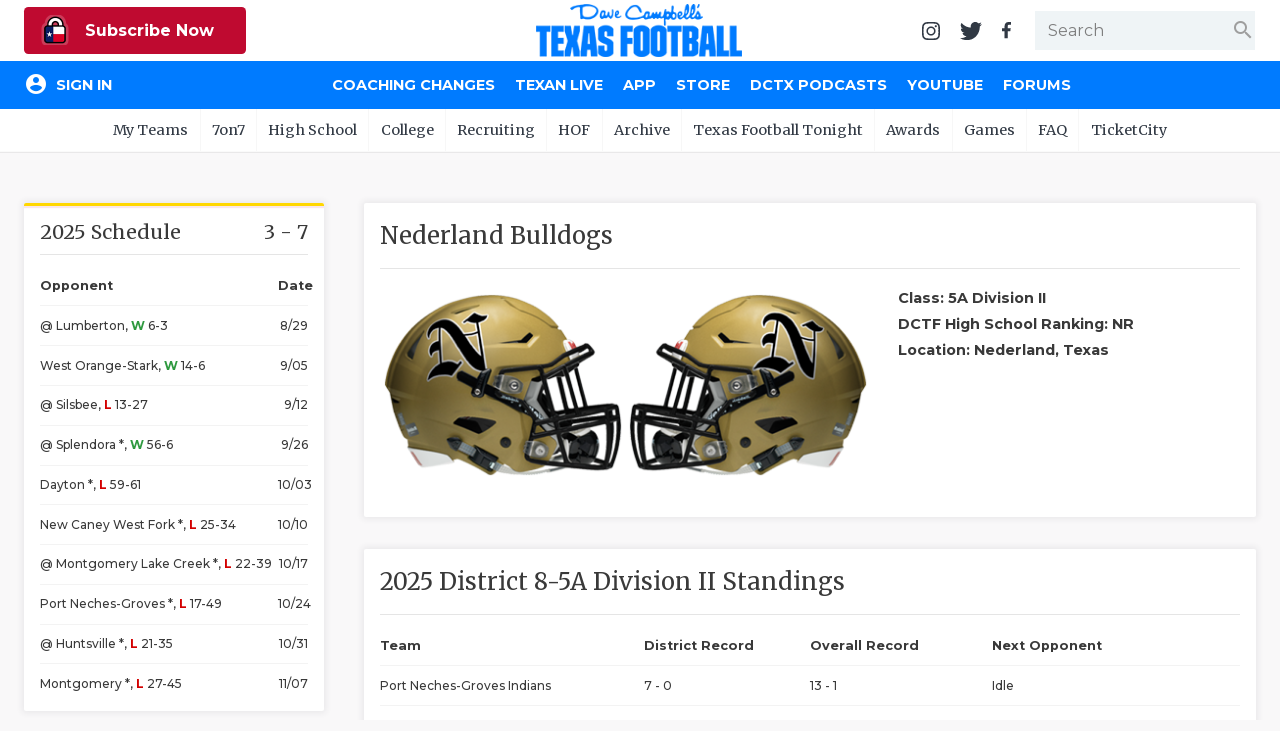

--- FILE ---
content_type: text/html; charset=utf-8
request_url: https://www.texasfootball.com/team/nederland-bulldogs?ref=district_rankings
body_size: 21396
content:

<!doctype html>

<html>
<head>
    <meta charset="utf-8">
    
    <title>Nederland Bulldogs | Dave Campbell's Texas Football</title><meta name="description" content="Get the latest news and information about the Nederland Bulldogs football from Dave Campbell's Texas Football."><meta property="twitter:card" content="summary_large_image"><meta property="twitter:site" content="@dctf"><meta property="twitter:title" content="Nederland Bulldogs | Dave Campbell's Texas Football"><meta property="twitter:description" content="Get the latest news and information about the Nederland Bulldogs football from Dave Campbell's Texas Football."><meta property="twitter:image" content="https://txfbstatic.blob.core.windows.net/txfb-static/img/schools/helmets/Nederland-1120205959.png"><meta property="og:title" content="Nederland Bulldogs | Dave Campbell's Texas Football"><meta property="og:site_name" content="Dave Campbell's Texas Football"><meta property="og:url" content="https://www.texasfootball.com/team/default.aspx?url=nederland-bulldogs"><meta property="og:type" content=" article"><meta property="og:image" content="https://txfbstatic.blob.core.windows.net/txfb-static/img/schools/helmets/Nederland-1120205959.png">

    
<meta name="viewport" content="width=device-width, initial-scale=1.0">
<link rel="author" href="Dave Campbell's Texas Football">
<link rel="Stylesheet" href="https://fonts.googleapis.com/css?family=Montserrat:400,500,700|Merriweather:400,700">
<link rel="Stylesheet" href="https://fonts.googleapis.com/icon?family=Material+Icons">
<link type="text/css" rel="stylesheet" href="https://cdn.firebase.com/libs/firebaseui/3.5.2/firebaseui.css" />
<link rel="stylesheet" href="/node_modules/awesomplete/awesomplete.css" />

<script src="https://www.gstatic.com/firebasejs/7.8.2/firebase-app.js"></script>
<script src="https://www.gstatic.com/firebasejs/7.8.2/firebase-analytics.js"></script>
<script src="https://www.gstatic.com/firebasejs/7.8.2/firebase-firestore.js"></script>
<script src="https://www.gstatic.com/firebasejs/7.8.2/firebase-auth.js"></script>
<script src="https://cdn.firebase.com/libs/firebaseui/3.5.2/firebaseui.js"></script>




<link rel="stylesheet" href="/css/styles.v-2.22.css">


<div id="ucHead_pnlEmpowerLocalAd">
	
    <script type='text/javascript' src='https://adbundle.empowerlocal.co/bundle.js?publicationKey=texasfootball-com'></script>
    <style>#placement_790783_0_i{width:100%;margin:0 auto;}</style><script type="text/javascript">var rnd = window.rnd || Math.floor(Math.random()*10e6);var pid790783 = window.pid790783 || rnd;var plc790783 = window.plc790783 || 0;var abkw = window.abkw || '';var absrc = 'https://ads.empowerlocal.co/adserve/;ID=181918;size=0x0;setID=790783;type=js;sw='+screen.width+';sh='+screen.height+';spr='+window.devicePixelRatio+';kw='+abkw+';pid='+pid790783+';place='+(plc790783++)+';rnd='+rnd+';click=CLICK_MACRO_PLACEHOLDER';var _absrc = absrc.split("type=js"); absrc = _absrc[0] + 'type=js;referrer=' + encodeURIComponent(document.location.href) + _absrc[1];document.write('<scr'+'ipt src="'+absrc+'" type="text/javascript"></'+'script>');</script>

</div>

<!-- Begin Constant Contact Inline Form Code -->
<script>var _ctct_m = "54e61c45eda95d172e94920e4f016816";</script>
<style>
    html:has(#subnew-dialog) .IL_BASE { display: none !important; }
    html:has(#subnew-dialog) .toast-container { z-index: 10000000 !important }
    @media screen and (min-width:768px) {
        .c-checkout-dialog-container {
            max-height: calc(98vh - 200px);
        }
    }
</style>
    
    <style>:root{--team-color-primary:#FFD700;--team-color-secondary:#000000;}.c-box:before,.c-box-team:before{border-top-color:#FFD700 !important;}</style>
    <script src="https://kit.fontawesome.com/79015a59fc.js" crossorigin="anonymous"></script>

</head>
<body id="body" class="team">
	

<header id="hdr-main">
    
<div id="hdr-super">
    <div class="l-hdr-super-col">
        <div class="c-podcast-player">
            
            <div id="ucHeader_ucHdrSuper_pnlSuperHdrSubscribe">
	<!-- 1 - Standalone Button -->
<button class='btn-subscribe-now ctoa-button'>
   <img src='/img/logos/insider-sm.png' class='ctoa-icon-sm'/> Subscribe Now
</button>

</div>
        </div>
    </div>
    <div class="l-hdr-super-col">
        <h1 id="masthead"><a href="/"><img srcset="/img/logos/dctf_rebrand.v1.png, /img/logos/dctf_rebrand@2.v1.png 2x" src="/img/logos/dctf_rebrand.v1.png" width="248" height="64" alt="Dave Campbell's Texas Football" /></a></h1>
    </div>
    <div class="l-hdr-super-col">
        <nav id="hdr-super-nav">
            <a href="https://instagram.com/davecampbells/" target="_blank" rel="noopener"><img src="/img/icons/instagram.v1.svg" width="18" height="18" alt="Follow us on Instagram" /></a>
            <a href="https://twitter.com/dctf" target="_blank" rel="noopener"><img src="/img/icons/twitter.v1.svg" width="22" height="18" alt="Follow us on Twitter" /></a>
            <a href="https://www.facebook.com/davecampbells" target="_blank" rel="noopener"><img src="/img/icons/facebook-f.v1.svg" width="9" height="18" alt="Like us on Facebook" /></a>
            <div id="hdr-search-wrapper" class="c-input-wrapper">
                <input type="text" id="tb-hdr-search" placeholder="Search" />
                <span class="c-input-icon end">
                    <i id="c-hdr-search-icon" class="material-icons">search</i>
                </span>
            </div>
            <button id="btn-hdr-mbl-nav-trigger" class="js-mbl-nav-trigger"><span></span><span></span></button>
        </nav>
    </div>
</div>
    

<div id="test-session-display" class="temp-debug">
    
</div>
<nav id="nav-main" role="navigation">
    <div class="l-nav-main-col l-nav-main-col-user">
        <div style="color:white;">Loading...</div>
    </div>
    <div class="l-nav-main-col">
        <div class='main-nav-link-mbl-only mbl-call-to-action'><!-- 1 - Standalone Button -->
<button class='btn-subscribe-now ctoa-button'>
   <img src='/img/logos/insider-sm.png' class='ctoa-icon-sm'/> Subscribe Now
</button>
</div><a class="main-nav-link-mbl-only" href="/register/">My Teams</a><a href="/coaching-changes/?ref=nav">Coaching Changes</a><a href="/texan-live/?ref=nav">Texan Live</a><a href="/app/?ref=nav">App</a><a href="/store/?ref=nav">Store</a><a href="/dctx-podcasts/?ref=nav">DCTX Podcasts</a><a href="/youtube/?ref=nav">YouTube</a><a href="/forums/?ref=nav">Forums</a></div><a class='main-nav-link-mbl-only has-sub-menu closed' href='javascript:;' data-navid='99'>7on7</a><div class='main-nav-link-mbl-only mbl-sub-menu' data-navid='99'><div><a class='main-nav-link-mbl-only mbl-sub-menu-item' href='/7on7-state-tournament-scores/?ref=subnav'> 7on7 State Tournament Scores</a></div><div><a class='main-nav-link-mbl-only mbl-sub-menu-item' href='/7on7-state-pools/?ref=subnav'> 7on7 State Pools</a></div><div><a class='main-nav-link-mbl-only mbl-sub-menu-item' href='/7on7-state-qualifiers/?ref=subnav'> 7on7 State Qualifiers</a></div><div><a class='main-nav-link-mbl-only mbl-sub-menu-item' href='/7on7-state-qualifying-tournaments/?ref=subnav'> 7on7 State Qualifying Tournaments</a></div><div><a class='main-nav-link-mbl-only mbl-sub-menu-item' href='/7on7-hotels/?ref=subnav'> 7on7 Hotels</a></div><div><a class='main-nav-link-mbl-only mbl-sub-menu-item' href='/7on7-state-what-to-do-when-you-qualify/?ref=subnav'> 7on7 State: What To Do When You Qualify</a></div><div><a class='main-nav-link-mbl-only mbl-sub-menu-item' href='/7on7-rules/?ref=subnav'> 7on7 Rules</a></div><div><a class='main-nav-link-mbl-only mbl-sub-menu-item' href='/7on7-history/?ref=subnav'> 7on7 History</a></div><div><a class='main-nav-link-mbl-only mbl-sub-menu-item' href='/7on7-state/?ref=subnav'> 7on7 State</a></div><div><a class='main-nav-link-mbl-only mbl-sub-menu-item' href='/texas-girls-flag-football-championships/?ref=subnav'> Texas Girls Flag Football Championships</a></div></div><a class='main-nav-link-mbl-only has-sub-menu closed' href='javascript:;' data-navid='49'>High School</a><div class='main-nav-link-mbl-only mbl-sub-menu' data-navid='49'><div><a class='main-nav-link-mbl-only mbl-sub-menu-item' href='/coaching-changes/?ref=subnav'> Coaching Changes</a></div><div><a class='main-nav-link-mbl-only mbl-sub-menu-item' href='/2025-playoffs/?ref=subnav'> 2025 Playoffs</a></div><div><a class='main-nav-link-mbl-only mbl-sub-menu-item' href='/texan-live/?ref=subnav'> Texan Live</a></div><div><a class='main-nav-link-mbl-only mbl-sub-menu-item' href='/dctf-podcasts/?ref=subnav'> DCTF Podcasts</a></div><div><a class='main-nav-link-mbl-only mbl-sub-menu-item' href='/articles/high-school/?ref=subnav'> News</a></div><div><a class='main-nav-link-mbl-only mbl-sub-menu-item' href='/scores/?ref=subnav'> Scores</a></div><div><a class='main-nav-link-mbl-only mbl-sub-menu-item' href='/rankings/?ref=subnav'> Rankings</a></div><div><a class='main-nav-link-mbl-only mbl-sub-menu-item' href='/records/?ref=subnav'> Records</a></div><div><a class='main-nav-link-mbl-only mbl-sub-menu-item' href='/playoffs/?ref=subnav'> Playoffs</a></div><div><a class='main-nav-link-mbl-only mbl-sub-menu-item' href='/coaching-changes/?ref=subnav'> Coaching Changes</a></div><div><a class='main-nav-link-mbl-only mbl-sub-menu-item' href='/helmets/?ref=subnav'> Helmets</a></div><div><a class='main-nav-link-mbl-only mbl-sub-menu-item' href='/stadiums/?ref=subnav'> Stadiums</a></div><div><a class='main-nav-link-mbl-only mbl-sub-menu-item' href='/contests/pickem/high-school/?ref=subnav'> High School Pick'Em</a></div><div><a class='main-nav-link-mbl-only mbl-sub-menu-item' href='/txhsfb-program-spotlights/?ref=subnav'> TXHSFB Program Spotlights</a></div><div><a class='main-nav-link-mbl-only mbl-sub-menu-item' href='/bragging-rights-the-best-txhsfb-team-in-every-county/?ref=subnav'> Bragging Rights: The Best TXHSFB Team in EVERY County</a></div></div><a class='main-nav-link-mbl-only has-sub-menu closed' href='javascript:;' data-navid='53'>College</a><div class='main-nav-link-mbl-only mbl-sub-menu' data-navid='53'><div><a class='main-nav-link-mbl-only mbl-sub-menu-item' href='/tickets/?ref=subnav'> Tickets</a></div><div><a class='main-nav-link-mbl-only mbl-sub-menu-item' href='/college-power-poll/?ref=subnav'> College Power Poll</a></div><div><a class='main-nav-link-mbl-only mbl-sub-menu-item' href='/college-football-transfer-portal-tracker/?ref=subnav'> College Football Transfer Portal Tracker</a></div><div><a class='main-nav-link-mbl-only mbl-sub-menu-item' href='/republic-of-football-hq/?ref=subnav'> Republic of Football HQ</a></div><div><a class='main-nav-link-mbl-only mbl-sub-menu-item' href='/news/?ref=subnav'> News</a></div><div><a class='main-nav-link-mbl-only mbl-sub-menu-item' href='/contests/pickem/college/?ref=subnav'> College Pick'Em</a></div><div><a class='main-nav-link-mbl-only mbl-sub-menu-item' href='/scores/?ref=subnav'> Scores</a></div><div><a class='main-nav-link-mbl-only mbl-sub-menu-item' href='/college-football-heat-index/?ref=subnav'> College Football Heat Index</a></div></div><a class='main-nav-link-mbl-only has-sub-menu closed' data-navid="mbl-nav-college-teams" href='javascript:;'>College Teams</a><div class='main-nav-link-mbl-only mbl-sub-menu' data-navid='mbl-nav-college-teams'><div><a class="main-nav-link-mbl-only mbl-sub-menu-item" href="/team/baylor-bears?ref=subnav_flyout">Baylor Bears</a></div><div><a class="main-nav-link-mbl-only mbl-sub-menu-item" href="/team/houston-cougars?ref=subnav_flyout">Houston Cougars</a></div><div><a class="main-nav-link-mbl-only mbl-sub-menu-item" href="/team/north-texas-mean-green?ref=subnav_flyout">North Texas Mean Green</a></div><div><a class="main-nav-link-mbl-only mbl-sub-menu-item" href="/team/rice-owls?ref=subnav_flyout">Rice Owls</a></div><div><a class="main-nav-link-mbl-only mbl-sub-menu-item" href="/team/sam-houston-bearkats?ref=subnav_flyout">Sam Houston Bearkats</a></div><div><a class="main-nav-link-mbl-only mbl-sub-menu-item" href="/team/smu-mustangs?ref=subnav_flyout">SMU Mustangs</a></div><div><a class="main-nav-link-mbl-only mbl-sub-menu-item" href="/team/texas-a-m-aggies?ref=subnav_flyout">Texas A&amp;M Aggies</a></div><div><a class="main-nav-link-mbl-only mbl-sub-menu-item" href="/team/texas-longhorns?ref=subnav_flyout">Texas Longhorns</a></div><div><a class="main-nav-link-mbl-only mbl-sub-menu-item" href="/team/texas-state-bobcats?ref=subnav_flyout">Texas State Bobcats</a></div><div><a class="main-nav-link-mbl-only mbl-sub-menu-item" href="/team/texas-tech-red-raiders?ref=subnav_flyout">Texas Tech Red Raiders</a></div><div><a class="main-nav-link-mbl-only mbl-sub-menu-item" href="/team/tcu-horned-frogs?ref=subnav_flyout">TCU Horned Frogs</a></div><div><a class="main-nav-link-mbl-only mbl-sub-menu-item" href="/team/utep-miners?ref=subnav_flyout">UTEP Miners</a></div><div><a class="main-nav-link-mbl-only mbl-sub-menu-item" href="/team/utsa-roadrunners?ref=subnav_flyout">UTSA Roadrunners</a></div></div><a class='main-nav-link-mbl-only has-sub-menu closed' href='javascript:;' data-navid='56'>Recruiting</a><div class='main-nav-link-mbl-only mbl-sub-menu' data-navid='56'><div><a class='main-nav-link-mbl-only mbl-sub-menu-item' href='/recruiting/?ref=subnav'> News</a></div><div><a class='main-nav-link-mbl-only mbl-sub-menu-item' href='/recruiting/rankings/?ref=subnav'> 2027 Rankings</a></div></div><a class='main-nav-link-mbl-only has-sub-menu closed' href='javascript:;' data-navid='114'>HOF</a><div class='main-nav-link-mbl-only mbl-sub-menu' data-navid='114'><div><a class='main-nav-link-mbl-only mbl-sub-menu-item' href='/hof-2026-inductees/?ref=subnav'> HOF 2026 Inductees</a></div><div><a class='main-nav-link-mbl-only mbl-sub-menu-item' href='/hof-inductees/?ref=subnav'> HOF Inductees</a></div><div><a class='main-nav-link-mbl-only mbl-sub-menu-item' href='/hof-nominations/?ref=subnav'> HOF Nominations</a></div><div><a class='main-nav-link-mbl-only mbl-sub-menu-item' href='/hof-pvil/?ref=subnav'> HOF PVIL</a></div><div><a class='main-nav-link-mbl-only mbl-sub-menu-item' href='/hof-tom-landry-award/?ref=subnav'> HOF Tom Landry Award</a></div><div><a class='main-nav-link-mbl-only mbl-sub-menu-item' href='/hof-gordon-wood-award/?ref=subnav'> HOF Gordon Wood Award</a></div><div><a class='main-nav-link-mbl-only mbl-sub-menu-item' href='/hof-uil-state-champs/?ref=subnav'> HOF UIL State Champs</a></div><div><a class='main-nav-link-mbl-only mbl-sub-menu-item' href='/hof-board/?ref=subnav'> HOF Board</a></div><div><a class='main-nav-link-mbl-only mbl-sub-menu-item' href='/hof-bibliography/?ref=subnav'> HOF Bibliography</a></div><div><a class='main-nav-link-mbl-only mbl-sub-menu-item' href='/hof-collection/?ref=subnav'> HOF Collection</a></div><div><a class='main-nav-link-mbl-only mbl-sub-menu-item' href='/hof-gift-shop/?ref=subnav'> HOF Gift Shop</a></div><div><a class='main-nav-link-mbl-only mbl-sub-menu-item' href='/hof-visit/?ref=subnav'> HOF Visit</a></div></div><a class='main-nav-link-mbl-only ' href='/archive/?ref=subnav' data-navid='46'>Archive</a><a class='main-nav-link-mbl-only ' href='/texas-football-tonight/?ref=subnav' data-navid='188'>Texas Football Tonight</a><a class='main-nav-link-mbl-only has-sub-menu closed' href='javascript:;' data-navid='218'>Awards</a><div class='main-nav-link-mbl-only mbl-sub-menu' data-navid='218'><div><a class='main-nav-link-mbl-only mbl-sub-menu-item' href='/community-connection-school-program-presented-by-optimum/?ref=subnav'> Community Connection School Program presented by Optimum</a></div><div><a class='main-nav-link-mbl-only mbl-sub-menu-item' href='/athlete-of-the-month/?ref=subnav'> Athlete of the Month</a></div><div><a class='main-nav-link-mbl-only mbl-sub-menu-item' href='/athletic-director-spotlight-award/?ref=subnav'> Athletic Director Spotlight Award</a></div><div><a class='main-nav-link-mbl-only mbl-sub-menu-item' href='/athletic-secretary-spotlight-award/?ref=subnav'> Athletic Secretary Spotlight Award</a></div><div><a class='main-nav-link-mbl-only mbl-sub-menu-item' href='/chicken-express-community-heroes/?ref=subnav'> Chicken Express Community Heroes</a></div><div><a class='main-nav-link-mbl-only mbl-sub-menu-item' href='/coach-of-the-week/?ref=subnav'> Coach of the Week</a></div><div><a class='main-nav-link-mbl-only mbl-sub-menu-item' href='/community-coffee-leader-award/?ref=subnav'> Community Coffee Leader Award</a></div><div><a class='main-nav-link-mbl-only mbl-sub-menu-item' href='/discover-denton/?ref=subnav'> Discover Denton</a></div><div><a class='main-nav-link-mbl-only mbl-sub-menu-item' href='/discover-odessa-friday-night-lights-game-of-the-month/?ref=subnav'> Discover Odessa Friday Night Lights Game of the Month</a></div><div><a class='main-nav-link-mbl-only mbl-sub-menu-item' href='/earl-campbell-tyler-rose-award/?ref=subnav'> Earl Campbell Tyler Rose Award</a></div><div><a class='main-nav-link-mbl-only mbl-sub-menu-item' href='/fueling-the-future-award-presented-by-dutch-bros/?ref=subnav'> Fueling the Future Award presented by Dutch Bros</a></div><div><a class='main-nav-link-mbl-only mbl-sub-menu-item' href='/game-changing-coach-award/?ref=subnav'> Game-Changing Coach Award</a></div><div><a class='main-nav-link-mbl-only mbl-sub-menu-item' href='/hattie-b-s-inspirational-teacher-award/?ref=subnav'> Hattie B's Inspirational Teacher Award</a></div><div><a class='main-nav-link-mbl-only mbl-sub-menu-item' href='/love-of-the-game-award/?ref=subnav'> Love of the Game Award</a></div><div><a class='main-nav-link-mbl-only mbl-sub-menu-item' href='/most-driven-team/?ref=subnav'> Most Driven Team</a></div><div><a class='main-nav-link-mbl-only mbl-sub-menu-item' href='/mr-and-miss-texas-basketball-players-of-the-week-award/?ref=subnav'> Mr. and Miss Texas Basketball Players of the Week Award</a></div><div><a class='main-nav-link-mbl-only mbl-sub-menu-item' href='/mr-texas-football-player-of-the-week-award/?ref=subnav'> Mr. Texas Football Player of the Week Award</a></div><div><a class='main-nav-link-mbl-only mbl-sub-menu-item' href='/mr-texas-football-player-of-the-year-award/?ref=subnav'> Mr. Texas Football Player of the Year Award</a></div><div><a class='main-nav-link-mbl-only mbl-sub-menu-item' href='/north-texas-team-behind-the-team-award/?ref=subnav'> North Texas Team Behind the Team Award</a></div><div><a class='main-nav-link-mbl-only mbl-sub-menu-item' href='/ollie’s-parent-appreciation-award/?ref=subnav'> Ollie’s Parent Appreciation Award</a></div><div><a class='main-nav-link-mbl-only mbl-sub-menu-item' href='/performance-team-of-the-week/?ref=subnav'> Performance Team of the Week</a></div><div><a class='main-nav-link-mbl-only mbl-sub-menu-item' href='/quarterback-of-the-week/?ref=subnav'> Quarterback of the Week</a></div><div><a class='main-nav-link-mbl-only mbl-sub-menu-item' href='/recruiting-coordinator-spotlight-award/?ref=subnav'> Recruiting Coordinator Spotlight Award</a></div><div><a class='main-nav-link-mbl-only mbl-sub-menu-item' href='/san-antonio-student-training-program-spotlight/?ref=subnav'> San Antonio Student Training Program Spotlight</a></div><div><a class='main-nav-link-mbl-only mbl-sub-menu-item' href='/san-antonio-inspirational-coach-of-the-week/?ref=subnav'> San Antonio Inspirational Coach of the Week</a></div><div><a class='main-nav-link-mbl-only mbl-sub-menu-item' href='/scholar-athlete-of-the-week-award/?ref=subnav'> Scholar Athlete of the Week Award</a></div><div><a class='main-nav-link-mbl-only mbl-sub-menu-item' href='/team-mom-appreciation-award/?ref=subnav'> Team Mom Appreciation Award</a></div><div><a class='main-nav-link-mbl-only mbl-sub-menu-item' href='/team-of-the-week/?ref=subnav'> Team of the Week</a></div><div><a class='main-nav-link-mbl-only mbl-sub-menu-item' href='/txdot-be-safe-drive-smart-road-tour/?ref=subnav'> TxDOT Be Safe Drive Smart Road Tour</a></div><div><a class='main-nav-link-mbl-only mbl-sub-menu-item' href='/technical-play-of-the-week/?ref=subnav'> Technical Play of the Week</a></div><div><a class='main-nav-link-mbl-only mbl-sub-menu-item' href='/unsung-hero-award/?ref=subnav'> Unsung Hero Award</a></div><div><a class='main-nav-link-mbl-only mbl-sub-menu-item' href='/video-coordinator-spotlight-award/?ref=subnav'> Video Coordinator Spotlight Award</a></div><div><a class='main-nav-link-mbl-only mbl-sub-menu-item' href='/visit-lubbock-spotlight-game-of-the-month/?ref=subnav'> Visit Lubbock Spotlight Game of the Month</a></div><div><a class='main-nav-link-mbl-only mbl-sub-menu-item' href='/voice-of-the-game-award/?ref=subnav'> Voice of the Game Award</a></div><div><a class='main-nav-link-mbl-only mbl-sub-menu-item' href='/whataburger-super-team/?ref=subnav'> Whataburger Super Team</a></div></div><a class='main-nav-link-mbl-only has-sub-menu closed' href='javascript:;' data-navid='66'>Games</a><div class='main-nav-link-mbl-only mbl-sub-menu' data-navid='66'><div><a class='main-nav-link-mbl-only mbl-sub-menu-item' href='/contests/pickem/high-school/?ref=subnav'> High School Pick'Em</a></div><div><a class='main-nav-link-mbl-only mbl-sub-menu-item' href='/contests/pickem/college/?ref=subnav'> College Pick'Em</a></div></div><a class='main-nav-link-mbl-only has-sub-menu closed' href='javascript:;' data-navid='65'>FAQ</a><div class='main-nav-link-mbl-only mbl-sub-menu' data-navid='65'><div><a class='main-nav-link-mbl-only mbl-sub-menu-item' href='/the-story-of-dave-campbell/?ref=subnav'> The Story of Dave Campbell</a></div><div><a class='main-nav-link-mbl-only mbl-sub-menu-item' href='/editorial-bios/?ref=subnav'> Editorial Bios</a></div><div><a class='main-nav-link-mbl-only mbl-sub-menu-item' href='/internships/?ref=subnav'> Internships</a></div><div><a class='main-nav-link-mbl-only mbl-sub-menu-item' href='/retailers/?ref=subnav'> Find a Magazine</a></div><div><a class='main-nav-link-mbl-only mbl-sub-menu-item' href='/scholarships/?ref=subnav'> Scholarships</a></div><div><a class='main-nav-link-mbl-only mbl-sub-menu-item' href='/merch/?ref=subnav'> Merch</a></div><div><a class='main-nav-link-mbl-only mbl-sub-menu-item' href='/photographers/?ref=subnav'> Photographers</a></div><div><a class='main-nav-link-mbl-only mbl-sub-menu-item' href='/media-kit/?ref=subnav'> Media Kit</a></div><div><a class='main-nav-link-mbl-only mbl-sub-menu-item' href='/advertisers/?ref=subnav'> Advertisers</a></div></div><a class='main-nav-link-mbl-only ' href='https://www.ticketcity.com/?ref=subnav' data-navid='224'>TicketCity</a>
        <div class="c-nav-main-social">
            <a href="https://instagram.com/davecampbells/" target="_blank" rel="noopener"><img src="/img/icons/instagram-white.v1.svg" width="21" height="21" alt="Follow us on Instagram" /></a>
            <a href="https://twitter.com/dctf" target="_blank" rel="noopener"><img src="/img/icons/twitter-white.v1.svg" width="26" height="21" alt="Follow us on Twitter" /></a>
            <a href="https://www.facebook.com/davecampbells" target="_blank" rel="noopener"><img src="/img/icons/facebook-f-white.v1.svg" width="11" height="21" alt="Like us on Facebook" /></a>
        </div>
    </div>
</nav>
    
<nav id="hdr-sub-nav">
    <ul class="hdr-sub-nav-list">
        <li><a href="/account/?ref=subnav_my_team">My Teams</a><ul id="my-teams-nav-list" class="hdr-sub-nav-sublist"></ul></li><li><a href="/7on7/?ref=subnav">7on7</a><ul class="hdr-sub-nav-sublist "><li><a href="/7on7-state-tournament-scores/?ref=subnav">7on7 State Tournament Scores</a></li><li><a href="/7on7-state-pools/?ref=subnav">7on7 State Pools</a></li><li><a href="/7on7-state-qualifiers/?ref=subnav">7on7 State Qualifiers</a></li><li><a href="/7on7-state-qualifying-tournaments/?ref=subnav">7on7 State Qualifying Tournaments</a></li><li><a href="/7on7-hotels/?ref=subnav">7on7 Hotels</a></li><li><a href="/7on7-state-what-to-do-when-you-qualify/?ref=subnav">7on7 State: What To Do When You Qualify</a></li><li><a href="/7on7-rules/?ref=subnav">7on7 Rules</a></li><li><a href="/7on7-history/?ref=subnav">7on7 History</a></li><li><a href="/7on7-state/?ref=subnav">7on7 State</a></li><li><a href="/texas-girls-flag-football-championships/?ref=subnav">Texas Girls Flag Football Championships</a></li></ul></li><li><a href="/articles/high-school/?ref=subnav">High School</a><ul class="hdr-sub-nav-sublist "><li><a href="/coaching-changes/?ref=subnav">Coaching Changes</a></li><li><a href="/2025-playoffs/?ref=subnav">2025 Playoffs</a></li><li><a href="/texan-live/?ref=subnav">Texan Live</a></li><li><a href="/dctf-podcasts/?ref=subnav">DCTF Podcasts</a></li><li><a href="/articles/high-school/?ref=subnav">News</a></li><li><a href="/scores/?ref=subnav">Scores</a></li><li><a href="/rankings/?ref=subnav">Rankings</a></li><li><a href="/records/?ref=subnav">Records</a></li><li><a href="/playoffs/?ref=subnav">Playoffs</a></li><li><a href="/coaching-changes/?ref=subnav">Coaching Changes</a></li><li><a href="/helmets/?ref=subnav">Helmets</a></li><li><a href="/stadiums/?ref=subnav">Stadiums</a></li><li><a href="/contests/pickem/high-school/?ref=subnav">High School Pick'Em</a></li><li><a href="/txhsfb-program-spotlights/?ref=subnav">TXHSFB Program Spotlights</a></li><li><a href="/bragging-rights-the-best-txhsfb-team-in-every-county/?ref=subnav">Bragging Rights: The Best TXHSFB Team in EVERY County</a></li></ul></li><li><a href="/college/?ref=subnav">College</a><ul class="hdr-sub-nav-sublist "><li class="hdr-sub-nav-flyout-parent"><a href="#">Teams</a><div class="hdr-sub-nav-flyout"><a href="/team/baylor-bears?ref=subnav_flyout">Baylor Bears</a><a href="/team/houston-cougars?ref=subnav_flyout">Houston Cougars</a><a href="/team/north-texas-mean-green?ref=subnav_flyout">North Texas Mean Green</a><a href="/team/rice-owls?ref=subnav_flyout">Rice Owls</a><a href="/team/sam-houston-bearkats?ref=subnav_flyout">Sam Houston Bearkats</a><a href="/team/smu-mustangs?ref=subnav_flyout">SMU Mustangs</a><a href="/team/texas-a-m-aggies?ref=subnav_flyout">Texas A&amp;M Aggies</a><a href="/team/texas-longhorns?ref=subnav_flyout">Texas Longhorns</a><a href="/team/texas-state-bobcats?ref=subnav_flyout">Texas State Bobcats</a><a href="/team/texas-tech-red-raiders?ref=subnav_flyout">Texas Tech Red Raiders</a><a href="/team/tcu-horned-frogs?ref=subnav_flyout">TCU Horned Frogs</a><a href="/team/utep-miners?ref=subnav_flyout">UTEP Miners</a><a href="/team/utsa-roadrunners?ref=subnav_flyout">UTSA Roadrunners</a></div></li><li><a href="/tickets/?ref=subnav">Tickets</a></li><li><a href="/college-power-poll/?ref=subnav">College Power Poll</a></li><li><a href="/college-football-transfer-portal-tracker/?ref=subnav">College Football Transfer Portal Tracker</a></li><li><a href="/republic-of-football-hq/?ref=subnav">Republic of Football HQ</a></li><li><a href="/news/?ref=subnav">News</a></li><li><a href="/contests/pickem/college/?ref=subnav">College Pick'Em</a></li><li><a href="/scores/?ref=subnav">Scores</a></li><li><a href="/college-football-heat-index/?ref=subnav">College Football Heat Index</a></li></ul></li><li><a href="/recruiting/?ref=subnav">Recruiting</a><ul class="hdr-sub-nav-sublist "><li><a href="/recruiting/?ref=subnav">News</a></li><li><a href="/recruiting/rankings/?ref=subnav">2027 Rankings</a></li></ul></li><li><a href="/hof/?ref=subnav">HOF</a><ul class="hdr-sub-nav-sublist "><li><a href="/hof-2026-inductees/?ref=subnav">HOF 2026 Inductees</a></li><li><a href="/hof-inductees/?ref=subnav">HOF Inductees</a></li><li><a href="/hof-nominations/?ref=subnav">HOF Nominations</a></li><li><a href="/hof-pvil/?ref=subnav">HOF PVIL</a></li><li><a href="/hof-tom-landry-award/?ref=subnav">HOF Tom Landry Award</a></li><li><a href="/hof-gordon-wood-award/?ref=subnav">HOF Gordon Wood Award</a></li><li><a href="/hof-uil-state-champs/?ref=subnav">HOF UIL State Champs</a></li><li><a href="/hof-board/?ref=subnav">HOF Board</a></li><li><a href="/hof-bibliography/?ref=subnav">HOF Bibliography</a></li><li><a href="/hof-collection/?ref=subnav">HOF Collection</a></li><li><a href="/hof-gift-shop/?ref=subnav">HOF Gift Shop</a></li><li><a href="/hof-visit/?ref=subnav">HOF Visit</a></li></ul></li><li><a href="/archive/?ref=subnav">Archive</a></li><li><a href="/texas-football-tonight/?ref=subnav">Texas Football Tonight</a></li><li><a href="#?ref=subnav">Awards</a><ul class="hdr-sub-nav-sublist --scroll"><li><a href="/community-connection-school-program-presented-by-optimum/?ref=subnav">Community Connection School Program presented by Optimum</a></li><li><a href="/athlete-of-the-month/?ref=subnav">Athlete of the Month</a></li><li><a href="/athletic-director-spotlight-award/?ref=subnav">Athletic Director Spotlight Award</a></li><li><a href="/athletic-secretary-spotlight-award/?ref=subnav">Athletic Secretary Spotlight Award</a></li><li><a href="/chicken-express-community-heroes/?ref=subnav">Chicken Express Community Heroes</a></li><li><a href="/coach-of-the-week/?ref=subnav">Coach of the Week</a></li><li><a href="/community-coffee-leader-award/?ref=subnav">Community Coffee Leader Award</a></li><li><a href="/discover-denton/?ref=subnav">Discover Denton</a></li><li><a href="/discover-odessa-friday-night-lights-game-of-the-month/?ref=subnav">Discover Odessa Friday Night Lights Game of the Month</a></li><li><a href="/earl-campbell-tyler-rose-award/?ref=subnav">Earl Campbell Tyler Rose Award</a></li><li><a href="/fueling-the-future-award-presented-by-dutch-bros/?ref=subnav">Fueling the Future Award presented by Dutch Bros</a></li><li><a href="/game-changing-coach-award/?ref=subnav">Game-Changing Coach Award</a></li><li><a href="/hattie-b-s-inspirational-teacher-award/?ref=subnav">Hattie B's Inspirational Teacher Award</a></li><li><a href="/love-of-the-game-award/?ref=subnav">Love of the Game Award</a></li><li><a href="/most-driven-team/?ref=subnav">Most Driven Team</a></li><li><a href="/mr-and-miss-texas-basketball-players-of-the-week-award/?ref=subnav">Mr. and Miss Texas Basketball Players of the Week Award</a></li><li><a href="/mr-texas-football-player-of-the-week-award/?ref=subnav">Mr. Texas Football Player of the Week Award</a></li><li><a href="/mr-texas-football-player-of-the-year-award/?ref=subnav">Mr. Texas Football Player of the Year Award</a></li><li><a href="/north-texas-team-behind-the-team-award/?ref=subnav">North Texas Team Behind the Team Award</a></li><li><a href="/ollie’s-parent-appreciation-award/?ref=subnav">Ollie’s Parent Appreciation Award</a></li><li><a href="/performance-team-of-the-week/?ref=subnav">Performance Team of the Week</a></li><li><a href="/quarterback-of-the-week/?ref=subnav">Quarterback of the Week</a></li><li><a href="/recruiting-coordinator-spotlight-award/?ref=subnav">Recruiting Coordinator Spotlight Award</a></li><li><a href="/san-antonio-student-training-program-spotlight/?ref=subnav">San Antonio Student Training Program Spotlight</a></li><li><a href="/san-antonio-inspirational-coach-of-the-week/?ref=subnav">San Antonio Inspirational Coach of the Week</a></li><li><a href="/scholar-athlete-of-the-week-award/?ref=subnav">Scholar Athlete of the Week Award</a></li><li><a href="/team-mom-appreciation-award/?ref=subnav">Team Mom Appreciation Award</a></li><li><a href="/team-of-the-week/?ref=subnav">Team of the Week</a></li><li><a href="/txdot-be-safe-drive-smart-road-tour/?ref=subnav">TxDOT Be Safe Drive Smart Road Tour</a></li><li><a href="/technical-play-of-the-week/?ref=subnav">Technical Play of the Week</a></li><li><a href="/unsung-hero-award/?ref=subnav">Unsung Hero Award</a></li><li><a href="/video-coordinator-spotlight-award/?ref=subnav">Video Coordinator Spotlight Award</a></li><li><a href="/visit-lubbock-spotlight-game-of-the-month/?ref=subnav">Visit Lubbock Spotlight Game of the Month</a></li><li><a href="/voice-of-the-game-award/?ref=subnav">Voice of the Game Award</a></li><li><a href="/whataburger-super-team/?ref=subnav">Whataburger Super Team</a></li></ul></li><li><a href="#/?ref=subnav">Games</a><ul class="hdr-sub-nav-sublist "><li><a href="/contests/pickem/high-school/?ref=subnav">High School Pick'Em</a></li><li><a href="/contests/pickem/college/?ref=subnav">College Pick'Em</a></li></ul></li><li><a href="/faq/?ref=subnav">FAQ</a><ul class="hdr-sub-nav-sublist "><li><a href="/the-story-of-dave-campbell/?ref=subnav">The Story of Dave Campbell</a></li><li><a href="/editorial-bios/?ref=subnav">Editorial Bios</a></li><li><a href="/internships/?ref=subnav">Internships</a></li><li><a href="/retailers/?ref=subnav">Find a Magazine</a></li><li><a href="/scholarships/?ref=subnav">Scholarships</a></li><li><a href="/merch/?ref=subnav">Merch</a></li><li><a href="/photographers/?ref=subnav">Photographers</a></li><li><a href="/media-kit/?ref=subnav">Media Kit</a></li><li><a href="/advertisers/?ref=subnav">Advertisers</a></li></ul></li><li><a href="https://www.ticketcity.com/?ref=subnav">TicketCity</a></li>
    </ul>
</nav>
</header>
    <main id="content-wrapper" role="main">
        
    <div id="cphMain_pnlHS">
	
        <div class="l-member-container">
            <div class="l-member-col">
                
                <div class="c-box c-box-team no-mbl">
    <h3 class="c-box-hdr c-box-team-hdr">2025 Schedule<span>3 - 7</span></h3>
    <div class="c-box-team-body">
        <ul class="c-box-team-schedule">
            <li class="c-box-team-schedule-hdr"><span>Opponent</span><span>Date</span></li>
            <li><span>@ Lumberton,&nbsp;<i class="c-box-team-schedule-status win">W</i>&nbsp;6-3</span><span>8/29</span></li><li><span>West Orange-Stark,&nbsp;<i class="c-box-team-schedule-status win">W</i>&nbsp;14-6</span><span>9/05</span></li><li><span>@ Silsbee,&nbsp;<i class="c-box-team-schedule-status loss">L</i>&nbsp;13-27</span><span>9/12</span></li><li><span>@ Splendora *,&nbsp;<i class="c-box-team-schedule-status win">W</i>&nbsp;56-6</span><span>9/26</span></li><li><span>Dayton *,&nbsp;<i class="c-box-team-schedule-status loss">L</i>&nbsp;59-61</span><span>10/03</span></li><li><span>New Caney West Fork *,&nbsp;<i class="c-box-team-schedule-status loss">L</i>&nbsp;25-34</span><span>10/10</span></li><li><span>@ Montgomery Lake Creek *,&nbsp;<i class="c-box-team-schedule-status loss">L</i>&nbsp;22-39</span><span>10/17</span></li><li><span>Port Neches-Groves *,&nbsp;<i class="c-box-team-schedule-status loss">L</i>&nbsp;17-49</span><span>10/24</span></li><li><span>@ Huntsville *,&nbsp;<i class="c-box-team-schedule-status loss">L</i>&nbsp;21-35</span><span>10/31</span></li><li><span>Montgomery *,&nbsp;<i class="c-box-team-schedule-status loss">L</i>&nbsp;27-45</span><span>11/07</span></li>
        </ul>
    </div>
</div>
                <div id="js-past-season-container" class="c-box c-box-team">
    <h3 class="c-box-hdr c-box-team-hdr">Past Seasons</h3>
    <div class="c-box-team-body">
        <ul class="c-box-team-schedule">
            <li data-season-id="7" class="js-past-season-year"><span>2024&nbsp;&nbsp;(7 - 4)</span></li><li data-season-id="6" class="js-past-season-year"><span>2023&nbsp;&nbsp;(4 - 7)</span></li><li data-season-id="5" class="js-past-season-year"><span>2022&nbsp;&nbsp;(2 - 8)</span></li><li data-season-id="4" class="js-past-season-year"><span>2021&nbsp;&nbsp;(6 - 4)</span></li><li data-season-id="3" class="js-past-season-year"><span>2020&nbsp;&nbsp;(8 - 4)</span></li><li data-season-id="2" class="js-past-season-year"><span>2019&nbsp;&nbsp;(4 - 7)</span></li><li data-season-id="1" class="js-past-season-year"><span>2018&nbsp;&nbsp;(10 - 2)</span></li><li><span style="line-height:1.5;">Click a season above to view results.</span></li>
        </ul>
    </div>
</div>
                <div class="c-box c-box-team"><h3 class="c-box-hdr c-box-team-hdr">Program History</h3><div class="c-box-team-body"><ul class="c-box-team-history"><li>State Titles: 1</li><li>Title Game Appearances: 3</li><li>Playoff Appearances: 42</li><li>Stadium: Bulldog Stadium</li><li>Stadium Capacity: 11,000</li></ul></div></div>
                
            </div>
            <div class="l-member-col">
                <div class="c-box c-box-main">
                    <h2 class="c-box-hdr">Nederland Bulldogs</h2>
                    <div class="c-box-content">
                        <div class="l-row">
                            <div class="l-col l-col-7">
                                <div class="c-box-team-helmets">
                                    <div class=" c-img-fade-in" data-src="https://txfbstatic.blob.core.windows.net/txfb-static/img/schools/helmets/Nederland-1120205959.png" data-width="500" data-height="196" style="padding-top:39.2%;max-width:500px;width:100%;"></div>
                                </div>
                            </div>
                            <div class="l-col l-col-5">
                                <ul class="c-box-team-leads">
                                    <li>Class: 5A Division II</li><li><a class="link-int" href="/rankings/?ref=team">DCTF High School Ranking: NR</a></li><li>Location: Nederland, Texas</li>
                                </ul>
                            </div>
                        </div>
                    </div>
                </div>
                <div class="c-box c-box-team mbl-only">
    <h3 class="c-box-hdr c-box-team-hdr">2025 Schedule<span>3 - 7</span></h3>
    <div class="c-box-team-body">
        <ul class="c-box-team-schedule">
            <li class="c-box-team-schedule-hdr"><span>Opponent</span><span>Date</span></li>
            <li><span>@ Lumberton,&nbsp;<i class="c-box-team-schedule-status win">W</i>&nbsp;6-3</span><span>8/29</span></li><li><span>West Orange-Stark,&nbsp;<i class="c-box-team-schedule-status win">W</i>&nbsp;14-6</span><span>9/05</span></li><li><span>@ Silsbee,&nbsp;<i class="c-box-team-schedule-status loss">L</i>&nbsp;13-27</span><span>9/12</span></li><li><span>@ Splendora *,&nbsp;<i class="c-box-team-schedule-status win">W</i>&nbsp;56-6</span><span>9/26</span></li><li><span>Dayton *,&nbsp;<i class="c-box-team-schedule-status loss">L</i>&nbsp;59-61</span><span>10/03</span></li><li><span>New Caney West Fork *,&nbsp;<i class="c-box-team-schedule-status loss">L</i>&nbsp;25-34</span><span>10/10</span></li><li><span>@ Montgomery Lake Creek *,&nbsp;<i class="c-box-team-schedule-status loss">L</i>&nbsp;22-39</span><span>10/17</span></li><li><span>Port Neches-Groves *,&nbsp;<i class="c-box-team-schedule-status loss">L</i>&nbsp;17-49</span><span>10/24</span></li><li><span>@ Huntsville *,&nbsp;<i class="c-box-team-schedule-status loss">L</i>&nbsp;21-35</span><span>10/31</span></li><li><span>Montgomery *,&nbsp;<i class="c-box-team-schedule-status loss">L</i>&nbsp;27-45</span><span>11/07</span></li>
        </ul>
    </div>
</div>
                <div class=" c-box c-box-main"><h3 class=" c-box-hdr c-box-team-hdr">2025 District 8-5A Division II Standings</h3><div class=" c-box-team-body"><ul class=" c-box-team-schedule"><li class=" c-box-team-schedule-hdr"><span style=" width:30%;text-align:left;">Team</span><span style=" padding-left:1rem;width:20%;text-align:left;"> District Record</span><span style=" width:20%;text-align:left;">Overall Record</span><span style=" width:30%;text-align:left;">Next Opponent</span></li><li class=""><span style=" width:30%;text-align:left;"><a href="/team/port-neches-groves-indians?ref=district_rankings" style="color:#000000c6;text-decoration:none;">Port Neches-Groves Indians</a></span><span style=" padding-left:1rem;width:20%;text-align:left;">7 - 0</span><span style=" width:20%;text-align:left;">13 - 1</span><span style=" width:30%;text-align:left;">Idle</span></li><li class=""><span style=" width:30%;text-align:left;"><a href="/team/montgomery-bears?ref=district_rankings" style="color:#000000c6;text-decoration:none;">Montgomery Bears</a></span><span style=" padding-left:1rem;width:20%;text-align:left;">6 - 1</span><span style=" width:20%;text-align:left;">8 - 3</span><span style=" width:30%;text-align:left;">Idle</span></li><li class=""><span style=" width:30%;text-align:left;"><a href="/team/huntsville-hornets?ref=district_rankings" style="color:#000000c6;text-decoration:none;">Huntsville Hornets</a></span><span style=" padding-left:1rem;width:20%;text-align:left;">5 - 2</span><span style=" width:20%;text-align:left;">7 - 5</span><span style=" width:30%;text-align:left;">Idle</span></li><li class=""><span style=" width:30%;text-align:left;"><a href="/team/montgomery-lake-creek-lions?ref=district_rankings" style="color:#000000c6;text-decoration:none;">Montgomery Lake Creek Lions</a></span><span style=" padding-left:1rem;width:20%;text-align:left;">4 - 3</span><span style=" width:20%;text-align:left;">5 - 6</span><span style=" width:30%;text-align:left;">Idle</span></li><li class=""><span style=" width:30%;text-align:left;"><a href="/team/dayton-broncos?ref=district_rankings" style="color:#000000c6;text-decoration:none;">Dayton Broncos</a></span><span style=" padding-left:1rem;width:20%;text-align:left;">3 - 4</span><span style=" width:20%;text-align:left;">6 - 4</span><span style=" width:30%;text-align:left;">Idle</span></li><li class=""><span style=" width:30%;text-align:left;"><a href="/team/new-caney-west-fork-gators?ref=district_rankings" style="color:#000000c6;text-decoration:none;">New Caney West Fork Gators</a></span><span style=" padding-left:1rem;width:20%;text-align:left;">2 - 5</span><span style=" width:20%;text-align:left;">4 - 6</span><span style=" width:30%;text-align:left;">Idle</span></li><li class="c-box-team-schedule-hdr"><span style=" width:30%;text-align:left;"><a href="/team/nederland-bulldogs?ref=district_rankings" style="color:#000000c6;text-decoration:none;">Nederland Bulldogs</a></span><span style=" padding-left:1rem;width:20%;text-align:left;">1 - 6</span><span style=" width:20%;text-align:left;">3 - 7</span><span style=" width:30%;text-align:left;">Idle</span></li><li class=""><span style=" width:30%;text-align:left;"><a href="/team/splendora-wildcats?ref=district_rankings" style="color:#000000c6;text-decoration:none;">Splendora Wildcats</a></span><span style=" padding-left:1rem;width:20%;text-align:left;">0 - 7</span><span style=" width:20%;text-align:left;">2 - 8</span><span style=" width:30%;text-align:left;">Idle</span></li><li><span style=" line-height:1.5;widht:100%;">*Record tiebreakers are determined by each district through District Executive Committees. Our rankings may not reflect individual tiebreaker scenarios.</span></li></ul></div></div>
                <div class="c-box c-box-main ">
                    <h3 class="c-box-hdr">2025 Preview</h3>
                    <div class="c-static-page-content"><p>To read the 2025 season preview please become a Dave Campbell&rsquo;s Texas Football Subscriber.</p><p><!-- 1 - Standalone Button -->
<button class='btn-subscribe-now ctoa-button'>
   <img src='/img/logos/insider-sm.png' class='ctoa-icon-sm'/> Subscribe Now
</button>
</p></div>
                </div>
                <div class="c-box c-box-main ">
                    <h3 class="c-box-hdr">Faces to Know</h3>
                    <div class="c-static-page-content" style="padding:0;">
                        <div class="c-team-players">
                            <p>To see player spotlights please become a Dave Campbell&rsquo;s Texas Football Subscriber.</p><!-- 1 - Standalone Button -->
<button class='btn-subscribe-now ctoa-button'>
   <img src='/img/logos/insider-sm.png' class='ctoa-icon-sm'/> Subscribe Now
</button>
</p>
                        </div>
                    </div>
                </div>
                <div class="c-box c-box-main">
                    <h3 class="c-box-hdr">News &amp; Videos</h3>
                    <div class="l-articles l-articles_l1 l-articles_cols2 js-article-container" data-fn="loadArticlesFromSchool">
                        <!--preview-layout_1.html-->
<article class="l-article">
    <div class="l-article-super">
        <div class="l-article-cat"><a href="/articles/high-school/?ref=article_preview">High School</a></div>
    </div>
    <div class="l-article-img">
        <a href="/article/2025/12/31/tepper-10-texas-high-school-football-teams-i-got-wrong-in-2025?ref=article_preview_img">
            <div class="c-img-fade-in"
                 data-src="https://txfbstatic.blob.core.windows.net/txfb-static/img/articles/thumb/tep-teams-got-wrong-1517449.webp"
                 data-src-error="https://txfbstatic.blob.core.windows.net/txfb-static/img/articles/thumb/tep-teams-got-wrong-1517449.png"
                 data-width="464"
                 data-height="261"
                 alt="Tepper: 10 Texas High School Football Teams I Got Wrong in 2025"
                 style="padding-top:56.25%;width:464px;height:auto;background-image:url([data-uri]);">
            </div>
        </a>
    </div>
    <div class="l-article-content">
        <h3 class="l-article-title"><a href="/article/2025/12/31/tepper-10-texas-high-school-football-teams-i-got-wrong-in-2025?ref=article_preview_title"><div class="l-article-title-premium is-premium-True"></div>Tepper: 10 Texas High School Football Teams I Got Wrong in 2025</a></h3>
        <div class="l-article-body">
            <p>DCTF&#39;s editor-in-chief fesses up: these are the teams I underestimated in the preseason &mdash; here&rsquo;s what I missed, what they proved, and why they deserve their flowers.</p>
        </div>
    </div>
    <div class="l-article-footer">
        <div class="l-article-author">
            <i class="material-icons">person_outline</i>
            <span><a href="/articles/@greg-tepper/?ref=article_preview">Greg Tepper</a></span>
        </div>
        <div class="l-article-date"><span class="date-lbl" data-date="2026-01-06 14:38" data-format="MMM D"></span></div>
    </div>
</article><!--preview-layout_1.html-->
<article class="l-article">
    <div class="l-article-super">
        <div class="l-article-cat"><a href="/articles/high-school/?ref=article_preview">High School</a></div>
    </div>
    <div class="l-article-img">
        <a href="/article/2025/12/31/the-50-biggest-upsets-in-texas-high-school-football-in-2025?ref=article_preview_img">
            <div class="c-img-fade-in"
                 data-src="https://txfbstatic.blob.core.windows.net/txfb-static/img/articles/thumb/THE-CLASS-OF-2026-DCTX-ALL-SLEEPER-TEAM-143646.webp"
                 data-src-error="https://txfbstatic.blob.core.windows.net/txfb-static/img/articles/thumb/THE-CLASS-OF-2026-DCTX-ALL-SLEEPER-TEAM-143646.png"
                 data-width="464"
                 data-height="261"
                 alt="The 50 Biggest Texas High School Football Upsets of 2025"
                 style="padding-top:56.25%;width:464px;height:auto;background-image:url([data-uri]);">
            </div>
        </a>
    </div>
    <div class="l-article-content">
        <h3 class="l-article-title"><a href="/article/2025/12/31/the-50-biggest-upsets-in-texas-high-school-football-in-2025?ref=article_preview_title"><div class="l-article-title-premium is-premium-True"></div>The 50 Biggest Texas High School Football Upsets of 2025</a></h3>
        <div class="l-article-body">
            <p>Heavyweights fell, underdogs rose, and nothing went according to plan &mdash; relive the wildest upsets of the 2025 Texas high school football season.</p>
        </div>
    </div>
    <div class="l-article-footer">
        <div class="l-article-author">
            <i class="material-icons">person_outline</i>
            <span><a href="/articles/@greg-tepper/?ref=article_preview">Greg Tepper</a></span>
        </div>
        <div class="l-article-date"><span class="date-lbl" data-date="2026-01-05 14:42" data-format="MMM D"></span></div>
    </div>
</article><!--preview-layout_1.html-->
<article class="l-article">
    <div class="l-article-super">
        <div class="l-article-cat"><a href="/articles/high-school/?ref=article_preview">High School</a></div>
    </div>
    <div class="l-article-img">
        <a href="/article/2025/12/16/txhsfb-computer-projections-for-all-12-uil-state-championship-games?ref=article_preview_img">
            <div class="c-img-fade-in"
                 data-src="https://txfbstatic.blob.core.windows.net/txfb-static/img/articles/thumb/state-finals-Projections-1215192448.webp"
                 data-src-error="https://txfbstatic.blob.core.windows.net/txfb-static/img/articles/thumb/state-finals-Projections-1215192448.png"
                 data-width="464"
                 data-height="261"
                 alt="TXHSFB Computer Projections for All 12 UIL State Championship Games"
                 style="padding-top:56.25%;width:464px;height:auto;background-image:url([data-uri]);">
            </div>
        </a>
    </div>
    <div class="l-article-content">
        <h3 class="l-article-title"><a href="/article/2025/12/16/txhsfb-computer-projections-for-all-12-uil-state-championship-games?ref=article_preview_title"><div class="l-article-title-premium is-premium-True"></div>TXHSFB Computer Projections for All 12 UIL State Championship Games</a></h3>
        <div class="l-article-body">
            <p>See the computer&rsquo;s picks and score projections for every UIL Texas high school football state championship game.</p>
        </div>
    </div>
    <div class="l-article-footer">
        <div class="l-article-author">
            <i class="material-icons">person_outline</i>
            <span><a href="/articles/@texas-football-staff/?ref=article_preview">Texas Football Staff</a></span>
        </div>
        <div class="l-article-date"><span class="date-lbl" data-date="2025-12-16 18:00" data-format="MMM D, YYYY"></span></div>
    </div>
</article>
<!-- 2 - Inline Article Grid -->
<div  class='ctoa-inline'>
    <div class='ctoa-inline-msgbox'>
        <div class='ctoa-header'>
        <img src='/img/logos/insider-sm.png' class='ctoa-icon-med' />Become a DCTX Subscriber Today!
        </div>
        <div class='ctoa-details'>
            <p>Get <strong>Exclusive</strong> Insight from the <strong>BEST</strong>&nbsp;Team of Reporters in the <strong>Lone Star State</strong>!</p>
        </div>
    </div>
    <div class='ctoa-inline-btnbox'>
        <button class='btn-subscribe-now ctoa-inline-btnbox-btn'><img src='/img/logos/insider-sm.png' class='ctoa-icon-sm' /> Join the Family!</button>
    </div>
</div>
<!--preview-layout_1.html-->
<article class="l-article">
    <div class="l-article-super">
        <div class="l-article-cat"><a href="/articles/podcasts/?ref=article_preview">Podcasts</a></div>
    </div>
    <div class="l-article-img">
        <a href="/article/2025/12/15/tep-stepp-podcast-uil-texas-high-school-football-state-championships-preview?ref=article_preview_img">
            <div class="c-img-fade-in"
                 data-src="https://txfbstatic.blob.core.windows.net/txfb-static/img/articles/thumb/regional-finals-Preview-1216151110.webp"
                 data-src-error="https://txfbstatic.blob.core.windows.net/txfb-static/img/articles/thumb/regional-finals-Preview-1216151110.png"
                 data-width="464"
                 data-height="261"
                 alt="Tep & Stepp Podcast — UIL Texas High School Football State Championships Preview"
                 style="padding-top:56.25%;width:464px;height:auto;background-image:url([data-uri]);">
            </div>
        </a>
    </div>
    <div class="l-article-content">
        <h3 class="l-article-title"><a href="/article/2025/12/15/tep-stepp-podcast-uil-texas-high-school-football-state-championships-preview?ref=article_preview_title"><div class="l-article-title-premium is-premium-True"></div><i class="material-icons">volume_up</i>Tep & Stepp Podcast — UIL Texas High School Football State Championships Preview</a></h3>
        <div class="l-article-body">
            <p>Texas high school football&#39;s No. 1 podcast is back for all 12 state championship games in this four-part series!</p>
        </div>
    </div>
    <div class="l-article-footer">
        <div class="l-article-author">
            <i class="material-icons">person_outline</i>
            <span><a href="/articles/@texas-football-staff/?ref=article_preview">Texas Football Staff</a></span>
        </div>
        <div class="l-article-date"><span class="date-lbl" data-date="2025-12-16 04:23" data-format="MMM D, YYYY"></span></div>
    </div>
</article><!--preview-layout_1.html-->
<article class="l-article">
    <div class="l-article-super">
        <div class="l-article-cat"><a href="/articles/high-school/?ref=article_preview">High School</a></div>
    </div>
    <div class="l-article-img">
        <a href="/article/2025/12/10/txhsfb-computer-projections-for-all-20-state-semifinal-playoff-games?ref=article_preview_img">
            <div class="c-img-fade-in"
                 data-src="https://txfbstatic.blob.core.windows.net/txfb-static/img/articles/thumb/state-semifinals-projections-121018346.webp"
                 data-src-error="https://txfbstatic.blob.core.windows.net/txfb-static/img/articles/thumb/state-semifinals-projections-121018346.png"
                 data-width="464"
                 data-height="261"
                 alt="TXHSFB Computer Projections for All 20 State Semifinal Playoff Games"
                 style="padding-top:56.25%;width:464px;height:auto;background-image:url([data-uri]);">
            </div>
        </a>
    </div>
    <div class="l-article-content">
        <h3 class="l-article-title"><a href="/article/2025/12/10/txhsfb-computer-projections-for-all-20-state-semifinal-playoff-games?ref=article_preview_title"><div class="l-article-title-premium is-premium-True"></div>TXHSFB Computer Projections for All 20 State Semifinal Playoff Games</a></h3>
        <div class="l-article-body">
            <p>See the computer&rsquo;s picks and score projections for every TXHSFB game this week</p>
        </div>
    </div>
    <div class="l-article-footer">
        <div class="l-article-author">
            <i class="material-icons">person_outline</i>
            <span><a href="/articles/@texas-football-staff/?ref=article_preview">Texas Football Staff</a></span>
        </div>
        <div class="l-article-date"><span class="date-lbl" data-date="2025-12-10 19:05" data-format="MMM D, YYYY"></span></div>
    </div>
</article><!--preview-layout_1.html-->
<article class="l-article">
    <div class="l-article-super">
        <div class="l-article-cat"><a href="/articles/podcasts/?ref=article_preview">Podcasts</a></div>
    </div>
    <div class="l-article-img">
        <a href="/article/2025/12/08/tep-stepp-podcast-state-semifinals-txhsfb-playoff-preview?ref=article_preview_img">
            <div class="c-img-fade-in"
                 data-src="https://txfbstatic.blob.core.windows.net/txfb-static/img/articles/thumb/regional-finals-Preview-12917123.webp"
                 data-src-error="https://txfbstatic.blob.core.windows.net/txfb-static/img/articles/thumb/regional-finals-Preview-12917123.png"
                 data-width="464"
                 data-height="261"
                 alt="Tep & Stepp Podcast — State Semifinals TXHSFB Playoff Preview"
                 style="padding-top:56.25%;width:464px;height:auto;background-image:url([data-uri]);">
            </div>
        </a>
    </div>
    <div class="l-article-content">
        <h3 class="l-article-title"><a href="/article/2025/12/08/tep-stepp-podcast-state-semifinals-txhsfb-playoff-preview?ref=article_preview_title"><div class="l-article-title-premium is-premium-True"></div><i class="material-icons">volume_up</i>Tep & Stepp Podcast — State Semifinals TXHSFB Playoff Preview</a></h3>
        <div class="l-article-body">
            <p>Texas high school football&#39;s No. 1 podcast is back for all 20 state semifinals!</p>
        </div>
    </div>
    <div class="l-article-footer">
        <div class="l-article-author">
            <i class="material-icons">person_outline</i>
            <span><a href="/articles/@texas-football-staff/?ref=article_preview">Texas Football Staff</a></span>
        </div>
        <div class="l-article-date"><span class="date-lbl" data-date="2025-12-09 17:00" data-format="MMM D, YYYY"></span></div>
    </div>
</article>
<!-- 2 - Inline Article Grid -->
<div  class='ctoa-inline'>
    <div class='ctoa-inline-msgbox'>
        <div class='ctoa-header'>
        <img src='/img/logos/insider-sm.png' class='ctoa-icon-med' />Become a DCTX Subscriber Today!
        </div>
        <div class='ctoa-details'>
            <p>Get <strong>Exclusive</strong> Insight from the <strong>BEST</strong>&nbsp;Team of Reporters in the <strong>Lone Star State</strong>!</p>
        </div>
    </div>
    <div class='ctoa-inline-btnbox'>
        <button class='btn-subscribe-now ctoa-inline-btnbox-btn'><img src='/img/logos/insider-sm.png' class='ctoa-icon-sm' /> Join the Family!</button>
    </div>
</div>

                    </div>
                </div>
            </div>
            <div class="l-member-col">
                
                <style>.--hs-roster-row{display:grid;grid-template-columns:32px 1fr 64px 64px;font-size:.75rem;font-weight:500;width:100%;}.--hs-roster-row:not(:last-chiild){border-bottom:1px solid rgba(0,0,0,.0475);padding-bottom:.525rem;margin-bottom:.525rem;}.--hs-roster-row.--hdr{font-weight:700;}</style><div class="c-box c-box-team"><h4 class="c-box-hdr c-box-team-hdr">2025 Roster</h4><div class="c-box-team-body --hs-roster"><div class="--hs-roster-row --hdr"><span>#</span><span>Name</span><span>Pos.</span><span>Class</span></div><div class="--hs-roster-row"><span>6</span><span><a href="http://www.maxpreps.com/local/career/default.aspx?careerid=cc5e4dfb-3bc7-40ba-a545-4b5f55de9790" target="__blank" rel="noopener">Landen Alpough</a></span><span>RB</span><span>Sr</span></div><div class="--hs-roster-row"><span>66</span><span><a href="http://www.maxpreps.com/local/career/default.aspx?careerid=7dcbb10d-0ae4-4a2b-9eaa-86cb203b00ae" target="__blank" rel="noopener">Christian Anderson</a></span><span>G</span><span>Jr</span></div><div class="--hs-roster-row"><span>37</span><span><a href="http://www.maxpreps.com/local/career/default.aspx?careerid=97058e0e-b9f5-45ed-887b-337bbdcc782c" target="__blank" rel="noopener">Brycen Baker</a></span><span>WR</span><span>Jr</span></div><div class="--hs-roster-row"><span>23</span><span><a href="http://www.maxpreps.com/local/career/default.aspx?careerid=18b2aa40-c968-43f3-8720-39309da433b3" target="__blank" rel="noopener">Hunter Barron</a></span><span>FB</span><span>Sr</span></div><div class="--hs-roster-row"><span>4</span><span><a href="http://www.maxpreps.com/local/career/default.aspx?careerid=1892e351-e969-4b93-abe9-65f76c7d5509" target="__blank" rel="noopener">Nazir Bennett</a></span><span>RB</span><span>Jr</span></div><div class="--hs-roster-row"><span>22</span><span><a href="http://www.maxpreps.com/local/career/default.aspx?careerid=ccded325-aeff-40e3-89bd-b0a5a9979251" target="__blank" rel="noopener">Fletcher Berry</a></span><span>RB</span><span>Jr</span></div><div class="--hs-roster-row"><span>56</span><span><a href="http://www.maxpreps.com/local/career/default.aspx?careerid=85f4424f-c9d9-446f-b622-f9f0cc2c8a03" target="__blank" rel="noopener">John Bieber</a></span><span></span><span>Sr</span></div><div class="--hs-roster-row"><span>55</span><span><a href="http://www.maxpreps.com/local/career/default.aspx?careerid=069c3298-64aa-4faf-bbc2-2f78b4eb1ecb" target="__blank" rel="noopener">Aaden Bodden</a></span><span>NG</span><span>Jr</span></div><div class="--hs-roster-row"><span>20</span><span><a href="http://www.maxpreps.com/local/career/default.aspx?careerid=cdc4e529-eaa7-47e3-86ca-942681eafa94" target="__blank" rel="noopener">Nicholas Botley</a></span><span>LB</span><span>Sr</span></div><div class="--hs-roster-row"><span>35</span><span><a href="http://www.maxpreps.com/local/career/default.aspx?careerid=a62f4665-bdee-4959-a198-e10dcf768016" target="__blank" rel="noopener">Dorian Brannon</a></span><span>DB</span><span>Jr</span></div><div class="--hs-roster-row"><span>82</span><span><a href="http://www.maxpreps.com/local/career/default.aspx?careerid=736b1c04-2c00-40d2-ad3d-927940916434" target="__blank" rel="noopener">Jude Butler</a></span><span>WR</span><span>Sr</span></div><div class="--hs-roster-row"><span>70</span><span><a href="http://www.maxpreps.com/local/career/default.aspx?careerid=7319eeb6-4f14-4816-9654-c162e3b38c04" target="__blank" rel="noopener">Sladunn Cochran</a></span><span></span><span>Sr</span></div><div class="--hs-roster-row"><span>14</span><span><a href="http://www.maxpreps.com/local/career/default.aspx?careerid=42b05f34-7193-4253-9c62-142f819d7a3a" target="__blank" rel="noopener">Jaxon Collins</a></span><span>WR</span><span>Jr</span></div><div class="--hs-roster-row"><span>30</span><span><a href="http://www.maxpreps.com/local/career/default.aspx?careerid=dbaa3b34-7431-4e8d-b82d-adfd16e7a1df" target="__blank" rel="noopener">Daniel Contreras</a></span><span>OLB</span><span>So</span></div><div class="--hs-roster-row"><span>11</span><span><a href="http://www.maxpreps.com/local/career/default.aspx?careerid=8bececc5-f046-4fc7-9697-66ee8cfc64a1" target="__blank" rel="noopener">Leo Contreras</a></span><span>WR</span><span>Jr</span></div><div class="--hs-roster-row"><span>90</span><span><a href="http://www.maxpreps.com/local/career/default.aspx?careerid=46035af1-5378-4484-b3d6-96ddcd324e94" target="__blank" rel="noopener">Logan Crumpler</a></span><span></span><span>Sr</span></div><div class="--hs-roster-row"><span>24</span><span><a href="http://www.maxpreps.com/local/career/default.aspx?careerid=3d485858-9cfd-44d2-a15a-55cb338bc735" target="__blank" rel="noopener">Diego Delgado</a></span><span>DB</span><span>Sr</span></div><div class="--hs-roster-row"><span>36</span><span><a href="http://www.maxpreps.com/local/career/default.aspx?careerid=c51f5282-4de8-423b-9873-c21f68c95cd1" target="__blank" rel="noopener">Gavin Ferguson</a></span><span>TE</span><span>Jr</span></div><div class="--hs-roster-row"><span>7</span><span><a href="http://www.maxpreps.com/local/career/default.aspx?careerid=e718eec5-08fd-4291-bb07-7aeab8dfce35" target="__blank" rel="noopener">Kyle Garbett</a></span><span>OLB</span><span>Jr</span></div><div class="--hs-roster-row"><span>68</span><span><a href="http://www.maxpreps.com/local/career/default.aspx?careerid=c5c1af20-cab5-4883-9922-4417aa19707e" target="__blank" rel="noopener">Laine George</a></span><span></span><span>Jr</span></div><div class="--hs-roster-row"><span>60</span><span><a href="http://www.maxpreps.com/local/career/default.aspx?careerid=9e216501-dd01-40a8-8ce4-49cbf4190c99" target="__blank" rel="noopener">Valin Gerhardt</a></span><span></span><span>So</span></div><div class="--hs-roster-row"><span>5</span><span><a href="http://www.maxpreps.com/local/career/default.aspx?careerid=70ed5ab1-c2bc-44c3-96e4-c4317ed8418c" target="__blank" rel="noopener">Landon Gestring</a></span><span>WR</span><span>So</span></div><div class="--hs-roster-row"><span>29</span><span><a href="http://www.maxpreps.com/local/career/default.aspx?careerid=ea230058-4da8-498c-9f25-50e4c94b9cbb" target="__blank" rel="noopener">Julian Goans</a></span><span>WR</span><span>Sr</span></div><div class="--hs-roster-row"><span>99</span><span><a href="http://www.maxpreps.com/local/career/default.aspx?careerid=1bc85dd8-4413-4afe-b19e-8d327744ae57" target="__blank" rel="noopener">Koen Griffin</a></span><span></span><span>Jr</span></div><div class="--hs-roster-row"><span>50</span><span><a href="http://www.maxpreps.com/local/career/default.aspx?careerid=29a8fce4-dad6-4411-9cc8-a2e1a5eb7382" target="__blank" rel="noopener">Xavian Grimaldo</a></span><span></span><span>Sr</span></div><div class="--hs-roster-row"><span>31</span><span><a href="http://www.maxpreps.com/local/career/default.aspx?careerid=8cf67cbc-6f7e-4975-bd7a-1029dc769b23" target="__blank" rel="noopener">Gabriel Hacker</a></span><span>LB</span><span>Sr</span></div><div class="--hs-roster-row"><span>17</span><span><a href="http://www.maxpreps.com/local/career/default.aspx?careerid=a9464a16-38bd-449a-b1ed-c27c84528e7f" target="__blank" rel="noopener">Evan Harper</a></span><span>FS</span><span>So</span></div><div class="--hs-roster-row"><span>67</span><span><a href="http://www.maxpreps.com/local/career/default.aspx?careerid=7bde9fa6-d657-420e-92bf-52f793d835dc" target="__blank" rel="noopener">Daxton Hebert</a></span><span>G</span><span>Sr</span></div><div class="--hs-roster-row"><span>28</span><span><a href="http://www.maxpreps.com/local/career/default.aspx?careerid=11c0e691-0da1-454c-b69a-20460663c403" target="__blank" rel="noopener">Bryson Howard</a></span><span>MLB</span><span>So</span></div><div class="--hs-roster-row"><span>12</span><span><a href="http://www.maxpreps.com/local/career/default.aspx?careerid=8ad2c2c6-e405-4778-a20d-a7bdeb3166fc" target="__blank" rel="noopener">Jaxon Jander</a></span><span>FS</span><span>Sr</span></div><div class="--hs-roster-row"><span>45</span><span><a href="http://www.maxpreps.com/local/career/default.aspx?careerid=09c83056-9202-474f-b829-dbd3895b3d14" target="__blank" rel="noopener">Jonathan Kelley</a></span><span>LB</span><span>So</span></div><div class="--hs-roster-row"><span>69</span><span><a href="http://www.maxpreps.com/local/career/default.aspx?careerid=899f8d70-463f-4872-beb6-90dd4afd4353" target="__blank" rel="noopener">Coleton LaBrie</a></span><span></span><span>Jr</span></div><div class="--hs-roster-row"><span>15</span><span><a href="http://www.maxpreps.com/local/career/default.aspx?careerid=e04f0988-2eee-41ac-ba69-91ec8054ed9a" target="__blank" rel="noopener">Jackson Lane</a></span><span>QB</span><span>So</span></div><div class="--hs-roster-row"><span>1</span><span><a href="http://www.maxpreps.com/local/career/default.aspx?careerid=37c35a36-5870-470d-adc1-3d30ead7f729" target="__blank" rel="noopener">Taj Lewis</a></span><span>DB</span><span>Sr</span></div><div class="--hs-roster-row"><span>72</span><span><a href="http://www.maxpreps.com/local/career/default.aspx?careerid=19d3d5b2-7162-4145-a1ab-dce2e0aee209" target="__blank" rel="noopener">Bryce Lopez</a></span><span></span><span>Sr</span></div><div class="--hs-roster-row"><span>3</span><span><a href="http://www.maxpreps.com/local/career/default.aspx?careerid=b4a7ed23-f6c7-48ea-9d0b-03c59387470a" target="__blank" rel="noopener">Davon Marshall</a></span><span>DB</span><span>Sr</span></div><div class="--hs-roster-row"><span>81</span><span><a href="http://www.maxpreps.com/local/career/default.aspx?careerid=14e64794-364a-4d25-906d-80ecb83efe9f" target="__blank" rel="noopener">Malcom McCrea</a></span><span></span><span>Jr</span></div><div class="--hs-roster-row"><span>58</span><span><a href="http://www.maxpreps.com/local/career/default.aspx?careerid=d49babf8-bb35-4504-ba83-c54dbc7a2665" target="__blank" rel="noopener">Phillip Meyer</a></span><span></span><span>Sr</span></div><div class="--hs-roster-row"><span>8</span><span><a href="http://www.maxpreps.com/local/career/default.aspx?careerid=356cc536-8814-4b81-bead-50e388409e08" target="__blank" rel="noopener">Landon Mitchell</a></span><span>RB</span><span>Sr</span></div><div class="--hs-roster-row"><span>71</span><span><a href="http://www.maxpreps.com/local/career/default.aspx?careerid=15641a7c-6c71-4505-ab5e-741d4647a9e7" target="__blank" rel="noopener">Aaron Mojica</a></span><span>C</span><span>Sr</span></div><div class="--hs-roster-row"><span>10</span><span><a href="http://www.maxpreps.com/local/career/default.aspx?careerid=5c828500-25b9-4e48-95c0-5fb586e84140" target="__blank" rel="noopener">Jaedon Ned</a></span><span>FS</span><span>Jr</span></div><div class="--hs-roster-row"><span>44</span><span><a href="http://www.maxpreps.com/local/career/default.aspx?careerid=549bfce6-8a84-4809-88ce-4b006cbddc68" target="__blank" rel="noopener">Maximos Pomonis</a></span><span></span><span>So</span></div><div class="--hs-roster-row"><span>64</span><span><a href="http://www.maxpreps.com/local/career/default.aspx?careerid=7afa97f8-f1eb-4003-b292-8026b84de2f3" target="__blank" rel="noopener">Caleb Ramey</a></span><span></span><span>Sr</span></div><div class="--hs-roster-row"><span>19</span><span><a href="http://www.maxpreps.com/local/career/default.aspx?careerid=f2b01ac5-c1ca-4da3-9b5c-01cfbb035b40" target="__blank" rel="noopener">Lance Resch</a></span><span>K</span><span>Sr</span></div><div class="--hs-roster-row"><span>0</span><span><a href="http://www.maxpreps.com/local/career/default.aspx?careerid=a3c1a042-71fd-434f-b848-7e5ff3d5b463" target="__blank" rel="noopener">Landon Riley</a></span><span>RB</span><span>Jr</span></div><div class="--hs-roster-row"><span>21</span><span><a href="http://www.maxpreps.com/local/career/default.aspx?careerid=9dcca9bf-0d3b-4247-8b40-4aae31c871b4" target="__blank" rel="noopener">Takorian Scott</a></span><span>DB</span><span>So</span></div><div class="--hs-roster-row"><span>9</span><span><a href="http://www.maxpreps.com/local/career/default.aspx?careerid=93bb8521-0596-4924-9b97-2f4c7999fd30" target="__blank" rel="noopener">Colt Sheppard</a></span><span>MLB</span><span>Jr</span></div><div class="--hs-roster-row"><span>16</span><span><a href="http://www.maxpreps.com/local/career/default.aspx?careerid=953f4582-ee40-4bc8-bad7-726cbb28a5b5" target="__blank" rel="noopener">Slade Sheppard</a></span><span>SS</span><span>Sr</span></div><div class="--hs-roster-row"><span>34</span><span><a href="http://www.maxpreps.com/local/career/default.aspx?careerid=97b2073a-fd31-4714-b68a-cd9f80ba1f37" target="__blank" rel="noopener">Brayden Smith</a></span><span>DE</span><span>Sr</span></div><div class="--hs-roster-row"><span>25</span><span><a href="http://www.maxpreps.com/local/career/default.aspx?careerid=e67f9bf0-7fc8-4162-a7ad-0aaf2fb678c4" target="__blank" rel="noopener">Christian St. Romain</a></span><span>DB</span><span>Sr</span></div><div class="--hs-roster-row"><span>33</span><span><a href="http://www.maxpreps.com/local/career/default.aspx?careerid=92132e48-58c2-4fec-8cd9-e3c85d232335" target="__blank" rel="noopener">Tait Stoker</a></span><span>TE</span><span>Sr</span></div><div class="--hs-roster-row"><span>13</span><span><a href="http://www.maxpreps.com/local/career/default.aspx?careerid=9b352832-fb5f-4ba0-b016-923ac479d7c9" target="__blank" rel="noopener">Koen Summers</a></span><span>WR</span><span>Jr</span></div><div class="--hs-roster-row"><span>2</span><span><a href="http://www.maxpreps.com/local/career/default.aspx?careerid=e4894f10-a765-4b1b-9d11-5d882491c445" target="__blank" rel="noopener">Andreaus Taylor</a></span><span>OLB</span><span>Sr</span></div><div class="--hs-roster-row"><span>18</span><span><a href="http://www.maxpreps.com/local/career/default.aspx?careerid=32a4488b-1513-42f2-89a8-163891f7327b" target="__blank" rel="noopener">Ezra Thompson</a></span><span>OLB</span><span>Jr</span></div><div class="--hs-roster-row"><span>52</span><span><a href="http://www.maxpreps.com/local/career/default.aspx?careerid=6979f5ea-b073-4969-8d3d-3ae09f809911" target="__blank" rel="noopener">Tyler Tolbert</a></span><span>DE</span><span>Sr</span></div><div class="--hs-roster-row"><span>80</span><span><a href="http://www.maxpreps.com/local/career/default.aspx?careerid=5c2eb04c-ac74-4354-885a-0ccea3086dfc" target="__blank" rel="noopener">Tavin Whitehead</a></span><span>DB</span><span>Sr</span></div><div class="--hs-roster-row"><span>27</span><span><a href="http://www.maxpreps.com/local/career/default.aspx?careerid=bc934f62-08c8-466b-93e7-e0e77d9c597c" target="__blank" rel="noopener">Alfred Williams</a></span><span>FS</span><span>Sr</span></div><div class="--hs-roster-row"><span>32</span><span><a href="http://www.maxpreps.com/local/career/default.aspx?careerid=2100012a-aaf8-41e6-a9eb-b3a25e753da1" target="__blank" rel="noopener">Levi Wright</a></span><span>DE</span><span>Jr</span></div></div></div>
                
                <div class="c-lazy" data-wrapper="c-box" data-item="popular-articles" data-api="/article/" data-fn="popularGetForRightBar" data-params="categoryId,tagId,authorId" data-params-defaults="-1,-1,-1"></div><div class="c-lazy" data-wrapper="c-box no-style" data-item="ad-right-bar" data-api="/ads/" data-fn="getForDisplay" data-params="adId,typeId,articleId,categoryId,tagId,authorId,today" data-params-defaults="-1,5,-1,-1,-1,-1,date"></div>
            </div>
        </div>
    
</div>
    

    </main>
    
<footer class="c-footer">
    <div class="c-footer-col">
        <a href="/?ref=footer_logo"><img srcset="/img/logos/dctf_rebrand.v1.png, /img/logos/dctf_rebrand@2.v1.png 2x" src="/img/logos/dctf_rebrand.v1.png" width="248" height="64" alt="Dave Campbell's Texas Football" /></a>
    </div>
    <div class="c-footer-col">
        <nav id="nav-footer">
            <a href="/about/?ref=footer_nav">About Us</a>
            <a href="/advertisers/?ref=footer_nav">Advertise</a>
            <a href="/privacy-policy/?ref=footer_nav">Privacy Policy</a>
            <a href="/terms-of-service/?ref=footer_nav">Terms Of Service</a>
            <span>&copy; 2026 Dave Campbell&rsquo;s Texas Football</span>
        </nav>
    </div>
</footer>

    

    
<script defer src="/js/app/dist/pages/commons.1c38a0b43bcde61ed270.js"></script>
    
    <script>window.txfb={};txfb.tagId=586;txfb.loaderParam=586;txfb.schId=477;</script>
    <div id="cphJS_pnlScriptHS">
	
        <script defer src="/js/app/dist/pages/team.45e559c95c9bdbe45634.js"></script>
    
</div>
    

    
<!-- Global site tag (gtag.js) - Google Analytics -->
<script async src="https://www.googletagmanager.com/gtag/js?id=UA-120362930-1"></script>
<script>
    window.dataLayer = window.dataLayer || [];
    function gtag() { dataLayer.push( arguments ); }
    gtag( 'js', new Date() );
    gtag( 'config', 'UA-120362930-1' );
</script>


<!-- Facebook Pixel Code -->
<script>
    !function( f, b, e, v, n, t, s ) {
        if ( f.fbq ) return;
        n = f.fbq = function () {
            n.callMethod ? n.callMethod.apply( n, arguments ) : n.queue.push( arguments )
        };
        if ( !f._fbq ) f._fbq = n;
        n.push = n;n.loaded = !0;n.version = '2.0';n.queue = [];t = b.createElement( e );t.async = !0;t.src = v;s = b.getElementsByTagName( e )[0];s.parentNode.insertBefore( t, s )
    }( window, document, 'script', 'https://connect.facebook.net/en_US/fbevents.js' );
    fbq( 'init', '1010210729156083' );
    fbq( 'track', 'PageView' );
</script>
<noscript>
    <img height="1" width="1" src="https://www.facebook.com/tr?id=1010210729156083&ev=PageView&noscript=1" />
</noscript>
<!-- End Facebook Pixel Code -->
</body>
</html>

--- FILE ---
content_type: text/javascript; charset=UTF-8
request_url: https://www.gstatic.com/firebasejs/7.8.2/firebase-firestore.js
body_size: 98075
content:
!function(t,e){"object"==typeof exports&&"undefined"!=typeof module?e(require("@firebase/app")):"function"==typeof define&&define.amd?define(["@firebase/app"],e):e((t=t||self).firebase)}(this,function(nm){"use strict";try{(function(){nm=nm&&nm.hasOwnProperty("default")?nm.default:nm;var r=function(t,e){return(r=Object.setPrototypeOf||{__proto__:[]}instanceof Array&&function(t,e){t.__proto__=e}||function(t,e){for(var n in e)e.hasOwnProperty(n)&&(t[n]=e[n])})(t,e)};function t(t,e){function n(){this.constructor=t}r(t,e),t.prototype=null===e?Object.create(e):(n.prototype=e.prototype,new n)}var o,e,l=function(){return(l=Object.assign||function(t){for(var e,n=1,r=arguments.length;n<r;n++)for(var i in e=arguments[n])Object.prototype.hasOwnProperty.call(e,i)&&(t[i]=e[i]);return t}).apply(this,arguments)};function p(o,a,s,u){return new(s=s||Promise)(function(t,e){function n(t){try{i(u.next(t))}catch(t){e(t)}}function r(t){try{i(u.throw(t))}catch(t){e(t)}}function i(e){e.done?t(e.value):new s(function(t){t(e.value)}).then(n,r)}i((u=u.apply(o,a||[])).next())})}function m(n,r){var i,o,a,t,s={label:0,sent:function(){if(1&a[0])throw a[1];return a[1]},trys:[],ops:[]};return t={next:e(0),throw:e(1),return:e(2)},"function"==typeof Symbol&&(t[Symbol.iterator]=function(){return this}),t;function e(e){return function(t){return function(e){if(i)throw new TypeError("Generator is already executing.");for(;s;)try{if(i=1,o&&(a=2&e[0]?o.return:e[0]?o.throw||((a=o.return)&&a.call(o),0):o.next)&&!(a=a.call(o,e[1])).done)return a;switch(o=0,a&&(e=[2&e[0],a.value]),e[0]){case 0:case 1:a=e;break;case 4:return s.label++,{value:e[1],done:!1};case 5:s.label++,o=e[1],e=[0];continue;case 7:e=s.ops.pop(),s.trys.pop();continue;default:if(!(a=0<(a=s.trys).length&&a[a.length-1])&&(6===e[0]||2===e[0])){s=0;continue}if(3===e[0]&&(!a||e[1]>a[0]&&e[1]<a[3])){s.label=e[1];break}if(6===e[0]&&s.label<a[1]){s.label=a[1],a=e;break}if(a&&s.label<a[2]){s.label=a[2],s.ops.push(e);break}a[2]&&s.ops.pop(),s.trys.pop();continue}e=r.call(n,s)}catch(t){e=[6,t],o=0}finally{i=a=0}if(5&e[0])throw e[1];return{value:e[0]?e[1]:void 0,done:!0}}([e,t])}}}function a(){for(var t=0,e=0,n=arguments.length;e<n;e++)t+=arguments[e].length;var r=Array(t),i=0;for(e=0;e<n;e++)for(var o=arguments[e],a=0,s=o.length;a<s;a++,i++)r[i]=o[a];return r}function s(){for(var t=0,e=0,n=arguments.length;e<n;e++)t+=arguments[e].length;var r=Array(t),i=0;for(e=0;e<n;e++)for(var o=arguments[e],a=0,s=o.length;a<s;a++,i++)r[i]=o[a];return r}(e=o=o||{})[e.DEBUG=0]="DEBUG",e[e.VERBOSE=1]="VERBOSE",e[e.INFO=2]="INFO",e[e.WARN=3]="WARN",e[e.ERROR=4]="ERROR",e[e.SILENT=5]="SILENT";function n(t,e){for(var n=[],r=2;r<arguments.length;r++)n[r-2]=arguments[r];if(!(e<t.logLevel)){var i=(new Date).toISOString();switch(e){case o.DEBUG:case o.VERBOSE:console.log.apply(console,s(["["+i+"]  "+t.name+":"],n));break;case o.INFO:console.info.apply(console,s(["["+i+"]  "+t.name+":"],n));break;case o.WARN:console.warn.apply(console,s(["["+i+"]  "+t.name+":"],n));break;case o.ERROR:console.error.apply(console,s(["["+i+"]  "+t.name+":"],n));break;default:throw new Error("Attempted to log a message with an invalid logType (value: "+e+")")}}}var i=o.INFO,u=(Object.defineProperty(c.prototype,"logLevel",{get:function(){return this._logLevel},set:function(t){if(!(t in o))throw new TypeError("Invalid value assigned to `logLevel`");this._logLevel=t},enumerable:!0,configurable:!0}),Object.defineProperty(c.prototype,"logHandler",{get:function(){return this._logHandler},set:function(t){if("function"!=typeof t)throw new TypeError("Value assigned to `logHandler` must be a function");this._logHandler=t},enumerable:!0,configurable:!0}),c.prototype.debug=function(){for(var t=[],e=0;e<arguments.length;e++)t[e]=arguments[e];this._logHandler.apply(this,s([this,o.DEBUG],t))},c.prototype.log=function(){for(var t=[],e=0;e<arguments.length;e++)t[e]=arguments[e];this._logHandler.apply(this,s([this,o.VERBOSE],t))},c.prototype.info=function(){for(var t=[],e=0;e<arguments.length;e++)t[e]=arguments[e];this._logHandler.apply(this,s([this,o.INFO],t))},c.prototype.warn=function(){for(var t=[],e=0;e<arguments.length;e++)t[e]=arguments[e];this._logHandler.apply(this,s([this,o.WARN],t))},c.prototype.error=function(){for(var t=[],e=0;e<arguments.length;e++)t[e]=arguments[e];this._logHandler.apply(this,s([this,o.ERROR],t))},c);function c(t){this.name=t,this._logLevel=i,this._logHandler=n}function f(){return"undefined"!=typeof navigator&&"string"==typeof navigator.userAgent?navigator.userAgent:""}var h,d=(t(y,h=Error),y);function y(t,e){var n=h.call(this,e)||this;return n.code=t,n.name="FirebaseError",Object.setPrototypeOf(n,y.prototype),Error.captureStackTrace&&Error.captureStackTrace(n,g.prototype.create),n}var g=(v.prototype.create=function(t){for(var e=[],n=1;n<arguments.length;n++)e[n-1]=arguments[n];for(var r=e[0]||{},i=this.service+"/"+t,o=this.errors[t],a=o?function(t,r){return t.replace(b,function(t,e){var n=r[e];return null!=n?n.toString():"<"+e+"?>"})}(o,r):"Error",s=this.serviceName+": "+a+" ("+i+").",u=new d(i,s),c=0,h=Object.keys(r);c<h.length;c++){var l=h[c];"_"!==l.slice(-1)&&(l in u&&console.warn('Overwriting FirebaseError base field "'+l+'" can cause unexpected behavior.'),u[l]=r[l])}return u},v);function v(t,e,n){this.service=t,this.serviceName=e,this.errors=n}var b=/\{\$([^}]+)}/g,w=(T.prototype.setInstantiationMode=function(t){return this.instantiationMode=t,this},T.prototype.setMultipleInstances=function(t){return this.multipleInstances=t,this},T.prototype.setServiceProps=function(t){return this.serviceProps=t,this},T);function T(t,e,n){this.name=t,this.instanceFactory=e,this.type=n,this.multipleInstances=!1,this.serviceProps={},this.instantiationMode="LAZY"}var S,E="undefined"!=typeof globalThis?globalThis:"undefined"!=typeof window?window:"undefined"!=typeof global?global:"undefined"!=typeof self?self:{},I=I||{},C=E;function D(t){return"string"==typeof t}function N(t){return"number"==typeof t}function A(t,e){t=t.split("."),e=e||C;for(var n=0;n<t.length;n++)if(null==(e=e[t[n]]))return null;return e}function k(){}function R(t){var e=typeof t;if("object"==e){if(!t)return"null";if(t instanceof Array)return"array";if(t instanceof Object)return e;var n=Object.prototype.toString.call(t);if("[object Window]"==n)return"object";if("[object Array]"==n||"number"==typeof t.length&&void 0!==t.splice&&void 0!==t.propertyIsEnumerable&&!t.propertyIsEnumerable("splice"))return"array";if("[object Function]"==n||void 0!==t.call&&void 0!==t.propertyIsEnumerable&&!t.propertyIsEnumerable("call"))return"function"}else if("function"==e&&void 0===t.call)return"object";return e}function M(t){return"array"==R(t)}function _(t){var e=R(t);return"array"==e||"object"==e&&"number"==typeof t.length}function L(t){var e=typeof t;return"object"==e&&null!=t||"function"==e}var O="closure_uid_"+(1e9*Math.random()>>>0),P=0;function x(t,e,n){return t.call.apply(t.bind,arguments)}function F(e,n,t){if(!e)throw Error();if(2<arguments.length){var r=Array.prototype.slice.call(arguments,2);return function(){var t=Array.prototype.slice.call(arguments);return Array.prototype.unshift.apply(t,r),e.apply(n,t)}}return function(){return e.apply(n,arguments)}}function q(t,e,n){return(q=Function.prototype.bind&&-1!=Function.prototype.bind.toString().indexOf("native code")?x:F).apply(null,arguments)}function V(e,t){var n=Array.prototype.slice.call(arguments,1);return function(){var t=n.slice();return t.push.apply(t,arguments),e.apply(this,t)}}var B=Date.now||function(){return+new Date};function U(t,o){function e(){}e.prototype=o.prototype,t.N=o.prototype,t.prototype=new e,(t.prototype.constructor=t).xb=function(t,e,n){for(var r=Array(arguments.length-2),i=2;i<arguments.length;i++)r[i-2]=arguments[i];return o.prototype[e].apply(t,r)}}function K(){this.j=this.j,this.i=this.i}K.prototype.j=!1,K.prototype.la=function(){if(!this.j&&(this.j=!0,this.G(),0))this[O]||(this[O]=++P)},K.prototype.G=function(){if(this.i)for(;this.i.length;)this.i.shift()()};var Q=Array.prototype.indexOf?function(t,e){return Array.prototype.indexOf.call(t,e,void 0)}:function(t,e){if(D(t))return D(e)&&1==e.length?t.indexOf(e,0):-1;for(var n=0;n<t.length;n++)if(n in t&&t[n]===e)return n;return-1},j=Array.prototype.forEach?function(t,e,n){Array.prototype.forEach.call(t,e,n)}:function(t,e,n){for(var r=t.length,i=D(t)?t.split(""):t,o=0;o<r;o++)o in i&&e.call(n,i[o],o,t)};function G(t){return Array.prototype.concat.apply([],arguments)}function W(t){var e=t.length;if(0<e){for(var n=Array(e),r=0;r<e;r++)n[r]=t[r];return n}return[]}function z(t){return/^[\s\xa0]*$/.test(t)}var H,Y=String.prototype.trim?function(t){return t.trim()}:function(t){return/^[\s\xa0]*([\s\S]*?)[\s\xa0]*$/.exec(t)[1]};function X(t,e){return-1!=t.indexOf(e)}function J(t,e){return t<e?-1:e<t?1:0}t:{var Z=C.navigator;if(Z){var $=Z.userAgent;if($){H=$;break t}}H=""}function tt(t,e,n){for(var r in t)e.call(n,t[r],r,t)}function et(t){var e,n={};for(e in t)n[e]=t[e];return n}var nt="constructor hasOwnProperty isPrototypeOf propertyIsEnumerable toLocaleString toString valueOf".split(" ");function rt(t,e){for(var n,r,i=1;i<arguments.length;i++){for(n in r=arguments[i])t[n]=r[n];for(var o=0;o<nt.length;o++)n=nt[o],Object.prototype.hasOwnProperty.call(r,n)&&(t[n]=r[n])}}function it(t){return it[" "](t),t}it[" "]=k;var ot,at,st=X(H,"Opera"),ut=X(H,"Trident")||X(H,"MSIE"),ct=X(H,"Edge"),ht=ct||ut,lt=X(H,"Gecko")&&!(X(H.toLowerCase(),"webkit")&&!X(H,"Edge"))&&!(X(H,"Trident")||X(H,"MSIE"))&&!X(H,"Edge"),ft=X(H.toLowerCase(),"webkit")&&!X(H,"Edge");function pt(){var t=C.document;return t?t.documentMode:void 0}t:{var dt="",mt=(at=H,lt?/rv:([^\);]+)(\)|;)/.exec(at):ct?/Edge\/([\d\.]+)/.exec(at):ut?/\b(?:MSIE|rv)[: ]([^\);]+)(\)|;)/.exec(at):ft?/WebKit\/(\S+)/.exec(at):st?/(?:Version)[ \/]?(\S+)/.exec(at):void 0);if(mt&&(dt=mt?mt[1]:""),ut){var yt=pt();if(null!=yt&&yt>parseFloat(dt)){ot=String(yt);break t}}ot=dt}var gt,vt={};function bt(s){return function(t,e){var n=vt;return Object.prototype.hasOwnProperty.call(n,t)?n[t]:n[t]=e(t)}(s,function(){for(var t=0,e=Y(String(ot)).split("."),n=Y(String(s)).split("."),r=Math.max(e.length,n.length),i=0;0==t&&i<r;i++){var o=e[i]||"",a=n[i]||"";do{if(o=/(\d*)(\D*)(.*)/.exec(o)||["","","",""],a=/(\d*)(\D*)(.*)/.exec(a)||["","","",""],0==o[0].length&&0==a[0].length)break;t=J(0==o[1].length?0:parseInt(o[1],10),0==a[1].length?0:parseInt(a[1],10))||J(0==o[2].length,0==a[2].length)||J(o[2],a[2]),o=o[3],a=a[3]}while(0==t)}return 0<=t})}var wt=C.document;gt=wt&&ut?pt()||("CSS1Compat"==wt.compatMode?parseInt(ot,10):5):void 0;var Tt=!ut||9<=Number(gt),St=ut&&!bt("9"),Et=function(){if(!C.addEventListener||!Object.defineProperty)return!1;var t=!1,e=Object.defineProperty({},"passive",{get:function(){t=!0}});try{C.addEventListener("test",k,e),C.removeEventListener("test",k,e)}catch(t){}return t}();function It(t,e){this.type=t,this.a=this.target=e,this.Ia=!0}function Ct(t,e){if(It.call(this,t?t.type:""),this.relatedTarget=this.a=this.target=null,this.button=this.screenY=this.screenX=this.clientY=this.clientX=0,this.key="",this.metaKey=this.shiftKey=this.altKey=this.ctrlKey=!1,this.pointerId=0,this.pointerType="",this.c=null,t){var n=this.type=t.type,r=t.changedTouches&&t.changedTouches.length?t.changedTouches[0]:null;if(this.target=t.target||t.srcElement,this.a=e,e=t.relatedTarget){if(lt){t:{try{it(e.nodeName);var i=!0;break t}catch(t){}i=!1}i||(e=null)}}else"mouseover"==n?e=t.fromElement:"mouseout"==n&&(e=t.toElement);this.relatedTarget=e,r?(this.clientX=void 0!==r.clientX?r.clientX:r.pageX,this.clientY=void 0!==r.clientY?r.clientY:r.pageY,this.screenX=r.screenX||0,this.screenY=r.screenY||0):(this.clientX=void 0!==t.clientX?t.clientX:t.pageX,this.clientY=void 0!==t.clientY?t.clientY:t.pageY,this.screenX=t.screenX||0,this.screenY=t.screenY||0),this.button=t.button,this.key=t.key||"",this.ctrlKey=t.ctrlKey,this.altKey=t.altKey,this.shiftKey=t.shiftKey,this.metaKey=t.metaKey,this.pointerId=t.pointerId||0,this.pointerType=D(t.pointerType)?t.pointerType:Dt[t.pointerType]||"",(this.c=t).defaultPrevented&&this.b()}}It.prototype.b=function(){this.Ia=!1},U(Ct,It);var Dt={2:"touch",3:"pen",4:"mouse"};Ct.prototype.b=function(){Ct.N.b.call(this);var t=this.c;if(t.preventDefault)t.preventDefault();else if(t.returnValue=!1,St)try{(t.ctrlKey||112<=t.keyCode&&t.keyCode<=123)&&(t.keyCode=-1)}catch(t){}};var Nt="closure_listenable_"+(1e6*Math.random()|0),At=0;function kt(t,e,n,r,i){this.listener=t,this.proxy=null,this.src=e,this.type=n,this.capture=!!r,this.da=i,this.key=++At,this.X=this.Z=!1}function Rt(t){t.X=!0,t.listener=null,t.proxy=null,t.src=null,t.da=null}function Mt(t){this.src=t,this.a={},this.b=0}function _t(t,e){var n=e.type;if(n in t.a){var r,i=t.a[n],o=Q(i,e);(r=0<=o)&&Array.prototype.splice.call(i,o,1),r&&(Rt(e),0==t.a[n].length&&(delete t.a[n],t.b--))}}function Lt(t,e,n,r){for(var i=0;i<t.length;++i){var o=t[i];if(!o.X&&o.listener==e&&o.capture==!!n&&o.da==r)return i}return-1}Mt.prototype.add=function(t,e,n,r,i){var o=t.toString();(t=this.a[o])||(t=this.a[o]=[],this.b++);var a=Lt(t,e,r,i);return-1<a?(e=t[a],n||(e.Z=!1)):((e=new kt(e,this.src,o,!!r,i)).Z=n,t.push(e)),e};var Ot="closure_lm_"+(1e6*Math.random()|0),Pt={};function xt(t,e,n,r,i){if(r&&r.once)return function t(e,n,r,i,o){if(M(n)){for(var a=0;a<n.length;a++)t(e,n[a],r,i,o);return null}r=jt(r);return e&&e[Nt]?e.Aa(n,r,L(i)?!!i.capture:!!i,o):Ft(e,n,r,!0,i,o)}(t,e,n,r,i);if(M(e)){for(var o=0;o<e.length;o++)xt(t,e[o],n,r,i);return null}return n=jt(n),t&&t[Nt]?t.za(e,n,L(r)?!!r.capture:!!r,i):Ft(t,e,n,!1,r,i)}function Ft(t,e,n,r,i,o){if(!e)throw Error("Invalid event type");var a=L(i)?!!i.capture:!!i;if(a&&!Tt)return null;var s=Kt(t);if(s||(t[Ot]=s=new Mt(t)),(n=s.add(e,n,r,a,o)).proxy)return n;if(r=function(){var e=Ut,n=Tt?function(t){return e.call(n.src,n.listener,t)}:function(t){if(!(t=e.call(n.src,n.listener,t)))return t};return n}(),(n.proxy=r).src=t,r.listener=n,t.addEventListener)Et||(i=a),void 0===i&&(i=!1),t.addEventListener(e.toString(),r,i);else if(t.attachEvent)t.attachEvent(Vt(e.toString()),r);else{if(!t.addListener||!t.removeListener)throw Error("addEventListener and attachEvent are unavailable.");t.addListener(r)}return n}function qt(t){if(!N(t)&&t&&!t.X){var e=t.src;if(e&&e[Nt])_t(e.c,t);else{var n=t.type,r=t.proxy;e.removeEventListener?e.removeEventListener(n,r,t.capture):e.detachEvent?e.detachEvent(Vt(n),r):e.addListener&&e.removeListener&&e.removeListener(r),(n=Kt(e))?(_t(n,t),0==n.b&&(n.src=null,e[Ot]=null)):Rt(t)}}}function Vt(t){return t in Pt?Pt[t]:Pt[t]="on"+t}function Bt(t,e){var n=t.listener,r=t.da||t.src;return t.Z&&qt(t),n.call(r,e)}function Ut(t,e){return!!t.X||(Tt?Bt(t,new Ct(e,this)):Bt(t,e=new Ct(e||A("window.event"),this)))}function Kt(t){return(t=t[Ot])instanceof Mt?t:null}var Qt="__closure_events_fn_"+(1e9*Math.random()>>>0);function jt(e){return"function"==R(e)?e:(e[Qt]||(e[Qt]=function(t){return e.handleEvent(t)}),e[Qt])}function Gt(){K.call(this),this.c=new Mt(this),(this.J=this).B=null}function Wt(t,e,n,r){if(!(e=t.c.a[String(e)]))return!0;e=e.concat();for(var i=!0,o=0;o<e.length;++o){var a=e[o];if(a&&!a.X&&a.capture==n){var s=a.listener,u=a.da||a.src;a.Z&&_t(t.c,a),i=!1!==s.call(u,r)&&i}}return i&&0!=r.Ia}U(Gt,K),Gt.prototype[Nt]=!0,(S=Gt.prototype).addEventListener=function(t,e,n,r){xt(this,t,e,n,r)},S.removeEventListener=function(t,e,n,r){!function t(e,n,r,i,o){if(M(n))for(var a=0;a<n.length;a++)t(e,n[a],r,i,o);else i=L(i)?!!i.capture:!!i,r=jt(r),e&&e[Nt]?(e=e.c,(n=String(n).toString())in e.a&&-1<(r=Lt(a=e.a[n],r,i,o))&&(Rt(a[r]),Array.prototype.splice.call(a,r,1),0==a.length&&(delete e.a[n],e.b--))):(e=e&&Kt(e))&&(n=e.a[n.toString()],e=-1,n&&(e=Lt(n,r,i,o)),(r=-1<e?n[e]:null)&&qt(r))}(this,t,e,n,r)},S.dispatchEvent=function(t){var e,n=this.B;if(n)for(e=[];n;n=n.B)e.push(n);n=this.J;var r=t.type||t;if(D(t))t=new It(t,n);else if(t instanceof It)t.target=t.target||n;else{var i=t;rt(t=new It(r,n),i)}if(i=!0,e)for(var o=e.length-1;0<=o;o--){var a=t.a=e[o];i=Wt(a,r,!0,t)&&i}if(i=Wt(a=t.a=n,r,!0,t)&&i,i=Wt(a,r,!1,t)&&i,e)for(o=0;o<e.length;o++)i=Wt(a=t.a=e[o],r,!1,t)&&i;return i},S.G=function(){if(Gt.N.G.call(this),this.c){var t,e=this.c;for(t in e.a){for(var n=e.a[t],r=0;r<n.length;r++)Rt(n[r]);delete e.a[t],e.b--}}this.B=null},S.za=function(t,e,n,r){return this.c.add(String(t),e,!1,n,r)},S.Aa=function(t,e,n,r){return this.c.add(String(t),e,!0,n,r)};var zt=C.JSON.stringify;function Ht(t,e){this.c=t,this.f=e,this.b=0,this.a=null}function Yt(){this.b=this.a=null}Ht.prototype.get=function(){if(0<this.b){this.b--;var t=this.a;this.a=t.next,t.next=null}else t=this.c();return t};var Xt,Jt=new Ht(function(){return new Zt},function(t){t.reset()});function Zt(){this.next=this.b=this.a=null}function $t(t){C.setTimeout(function(){throw t},0)}function te(t,e){Xt||function(){var t=C.Promise.resolve(void 0);Xt=function(){t.then(re)}}(),ee||(Xt(),ee=!0),ne.add(t,e)}Yt.prototype.add=function(t,e){var n=Jt.get();n.set(t,e),this.b?this.b.next=n:this.a=n,this.b=n},Zt.prototype.set=function(t,e){this.a=t,this.b=e,this.next=null};var ee=!(Zt.prototype.reset=function(){this.next=this.b=this.a=null}),ne=new Yt;function re(){for(var t;r=n=void 0,r=null,(n=ne).a&&(r=n.a,n.a=n.a.next,n.a||(n.b=null),r.next=null),t=r;){try{t.a.call(t.b)}catch(t){$t(t)}var e=Jt;e.f(t),e.b<100&&(e.b++,t.next=e.a,e.a=t)}var n,r;ee=!1}function ie(t,e){Gt.call(this),this.b=t||1,this.a=e||C,this.f=q(this.fb,this),this.g=B()}function oe(t){t.ba=!1,t.L&&(t.a.clearTimeout(t.L),t.L=null)}function ae(t,e,n){if("function"==R(t))n&&(t=q(t,n));else{if(!t||"function"!=typeof t.handleEvent)throw Error("Invalid listener argument");t=q(t.handleEvent,t)}return 2147483647<Number(e)?-1:C.setTimeout(t,e||0)}function se(t,e,n){K.call(this),this.f=null!=n?q(t,n):t,this.c=e,this.b=q(this.$a,this),this.a=[]}function ue(t){t.U=ae(t.b,t.c),t.f.apply(null,t.a)}function ce(t){K.call(this),this.b=t,this.a={}}U(ie,Gt),(S=ie.prototype).ba=!1,S.L=null,S.fb=function(){if(this.ba){var t=B()-this.g;0<t&&t<.8*this.b?this.L=this.a.setTimeout(this.f,this.b-t):(this.L&&(this.a.clearTimeout(this.L),this.L=null),this.dispatchEvent("tick"),this.ba&&(oe(this),this.start()))}},S.start=function(){this.ba=!0,this.L||(this.L=this.a.setTimeout(this.f,this.b),this.g=B())},S.G=function(){ie.N.G.call(this),oe(this),delete this.a},U(se,K),(S=se.prototype).ea=!1,S.U=null,S.Ta=function(t){this.a=arguments,this.U?this.ea=!0:ue(this)},S.G=function(){se.N.G.call(this),this.U&&(C.clearTimeout(this.U),this.U=null,this.ea=!1,this.a=[])},S.$a=function(){this.U=null,this.ea&&(this.ea=!1,ue(this))},U(ce,K);var he=[];function le(t,e,n,r){M(n)||(n&&(he[0]=n.toString()),n=he);for(var i=0;i<n.length;i++){var o=xt(e,n[i],r||t.handleEvent,!1,t.b||t);if(!o)break;t.a[o.key]=o}}function fe(t){tt(t.a,function(t,e){this.a.hasOwnProperty(e)&&qt(t)},t),t.a={}}function pe(){}ce.prototype.G=function(){ce.N.G.call(this),fe(this)},ce.prototype.handleEvent=function(){throw Error("EventHandler.handleEvent not implemented")};var de=new Gt;function me(t){It.call(this,"serverreachability",t)}function ye(t){de.dispatchEvent(new me(de,t))}function ge(t){It.call(this,"statevent",t)}function ve(t){de.dispatchEvent(new ge(de,t))}function be(t){It.call(this,"timingevent",t)}function we(t,e){if("function"!=R(t))throw Error("Fn must not be null and must be a function");return C.setTimeout(function(){t()},e)}U(me,It),U(ge,It),U(be,It);var Te={NO_ERROR:0,gb:1,nb:2,mb:3,jb:4,lb:5,ob:6,La:7,TIMEOUT:8,rb:9},Se={ib:"complete",vb:"success",Ma:"error",La:"abort",tb:"ready",ub:"readystatechange",TIMEOUT:"timeout",pb:"incrementaldata",sb:"progress",kb:"downloadprogress",wb:"uploadprogress"};function Ee(){}function Ie(t){var e;return(e=t.a)||(e=t.a={}),e}function Ce(){}Ee.prototype.a=null;var De,Ne={OPEN:"a",hb:"b",Ma:"c",qb:"d"};function Ae(){It.call(this,"d")}function ke(){It.call(this,"c")}function Re(){}function Me(t,e,n){this.g=t,this.W=e,this.V=n||1,this.I=new ce(this),this.O=_e,t=ht?125:void 0,this.P=new ie(t),this.h=null,this.b=!1,this.l=this.D=this.f=this.F=this.v=this.R=this.i=null,this.j=[],this.a=null,this.A=0,this.c=this.w=null,this.o=-1,this.m=!1,this.J=0,this.B=null,this.s=this.S=this.H=!1}U(Ae,It),U(ke,It),U(Re,Ee),De=new Re;var _e=45e3,Le={},Oe={};function Pe(t,e,n){t.F=1,t.f=sn($e(e)),t.l=n,t.H=!0,Fe(t,null)}function xe(t,e,n,r){t.F=1,t.f=sn($e(e)),t.l=null,t.H=n,Fe(t,r)}function Fe(t,e){t.v=B(),Be(t),t.D=$e(t.f),an(t.D,"t",t.V),t.A=0,t.a=t.g.$(t.g.Y()?e:null),0<t.J&&(t.B=new se(q(t.Ja,t,t.a),t.J)),le(t.I,t.a,"readystatechange",t.cb),e=t.h?et(t.h):{},t.l?(t.w||(t.w="POST"),e["Content-Type"]="application/x-www-form-urlencoded",t.a.ca(t.D,t.w,t.l,e)):(t.w="GET",t.a.ca(t.D,t.w,null,e)),ye(1)}function qe(t,e,n){for(var r=!0;!t.m&&t.A<n.length;){var i=Ve(t,n);if(i==Oe){4==e&&(t.c=4,ve(14),r=!1);break}if(i==Le){t.c=4,ve(15),r=!1;break}Ge(t,i)}4==e&&0==n.length&&(t.c=1,ve(16),r=!1),t.b=t.b&&r,r||(je(t),Qe(t))}function Ve(t,e){var n=t.A,r=e.indexOf("\n",n);return-1==r?Oe:(n=Number(e.substring(n,r)),isNaN(n)?Le:(r+=1)+n>e.length?Oe:(e=e.substr(r,n),t.A=r+n,e))}function Be(t){t.R=B()+t.O,Ue(t,t.O)}function Ue(t,e){if(null!=t.i)throw Error("WatchDog timer not null");t.i=we(q(t.ab,t),e)}function Ke(t){t.i&&(C.clearTimeout(t.i),t.i=null)}function Qe(t){t.g.Ca()||t.m||t.g.na(t)}function je(t){Ke(t);var e=t.B;e&&"function"==typeof e.la&&e.la(),t.B=null,oe(t.P),fe(t.I),t.a&&(e=t.a,t.a=null,e.abort(),e.la())}function Ge(t,e){try{t.g.Fa(t,e),ye(4)}catch(t){}}function We(t,e){if(t.forEach&&"function"==typeof t.forEach)t.forEach(e,void 0);else if(_(t)||D(t))j(t,e,void 0);else{if(t.K&&"function"==typeof t.K)var n=t.K();else if(t.C&&"function"==typeof t.C)n=void 0;else if(_(t)||D(t)){n=[];for(var r=t.length,i=0;i<r;i++)n.push(i)}else for(i in n=[],r=0,t)n[r++]=i;i=(r=function(t){if(t.C&&"function"==typeof t.C)return t.C();if(D(t))return t.split("");if(_(t)){for(var e=[],n=t.length,r=0;r<n;r++)e.push(t[r]);return e}for(r in e=[],n=0,t)e[n++]=t[r];return e}(t)).length;for(var o=0;o<i;o++)e.call(void 0,r[o],n&&n[o],t)}}function ze(t,e){this.b={},this.a=[],this.c=0;var n=arguments.length;if(1<n){if(n%2)throw Error("Uneven number of arguments");for(var r=0;r<n;r+=2)this.set(arguments[r],arguments[r+1])}else if(t)if(t instanceof ze)for(n=t.K(),r=0;r<n.length;r++)this.set(n[r],t.get(n[r]));else for(r in t)this.set(r,t[r])}function He(t,e){Xe(t.b,e)&&(delete t.b[e],t.c--,t.a.length>2*t.c&&Ye(t))}function Ye(t){if(t.c!=t.a.length){for(var e=0,n=0;e<t.a.length;){var r=t.a[e];Xe(t.b,r)&&(t.a[n++]=r),e++}t.a.length=n}if(t.c!=t.a.length){var i={};for(n=e=0;e<t.a.length;)Xe(i,r=t.a[e])||(i[t.a[n++]=r]=1),e++;t.a.length=n}}function Xe(t,e){return Object.prototype.hasOwnProperty.call(t,e)}(S=Me.prototype).setTimeout=function(t){this.O=t},S.cb=function(t){t=t.target;var e=this.B;e&&3==$n(t)?e.Ta():this.Ja(t)},S.Ja=function(t){try{if(t==this.a)t:{var e=$n(this.a),n=this.a.ya(),r=this.a.T();if(!(e<3||3==e&&!ht&&!this.a.aa())){this.m||4!=e||7==n||ye(8==n||r<=0?3:2),Ke(this);var i=this.a.T();this.o=i;var o=this.a.aa();if(this.b=200==i){if(this.S&&!this.s){e:{if(this.a){var a=tr(this.a,"X-HTTP-Initial-Response");if(a&&!z(a)){var s=a;break e}}s=null}if(!s){this.b=!1,this.c=3,ve(12),je(this),Qe(this);break t}this.s=!0,Ge(this,s)}this.H?(qe(this,e,o),ht&&this.b&&3==e&&(le(this.I,this.P,"tick",this.bb),this.P.start())):Ge(this,o),4==e&&je(this),this.b&&!this.m&&(4==e?this.g.na(this):(this.b=!1,Be(this)))}else 400==i&&0<o.indexOf("Unknown SID")?(this.c=3,ve(12)):(this.c=0,ve(13)),je(this),Qe(this)}}}catch(t){}},S.bb=function(){if(this.a){var t=$n(this.a),e=this.a.aa();this.A<e.length&&(Ke(this),qe(this,t,e),this.b&&4!=t&&Be(this))}},S.cancel=function(){this.m=!0,je(this)},S.ab=function(){this.i=null;var t=B();0<=t-this.R?(2!=this.F&&(ye(3),ve(17)),je(this),this.c=2,Qe(this)):Ue(this,this.R-t)},(S=ze.prototype).C=function(){Ye(this);for(var t=[],e=0;e<this.a.length;e++)t.push(this.b[this.a[e]]);return t},S.K=function(){return Ye(this),this.a.concat()},S.get=function(t,e){return Xe(this.b,t)?this.b[t]:e},S.set=function(t,e){Xe(this.b,t)||(this.c++,this.a.push(t)),this.b[t]=e},S.forEach=function(t,e){for(var n=this.K(),r=0;r<n.length;r++){var i=n[r],o=this.get(i);t.call(e,o,i,this)}};var Je=/^(?:([^:/?#.]+):)?(?:\/\/(?:([^/?#]*)@)?([^/#?]*?)(?::([0-9]+))?(?=[/#?]|$))?([^?#]+)?(?:\?([^#]*))?(?:#([\s\S]*))?$/;function Ze(t,e){var n;this.b=this.j=this.f="",this.i=null,this.g=this.a="",this.h=!1,t instanceof Ze?(this.h=void 0!==e?e:t.h,tn(this,t.f),this.j=t.j,en(this,t.b),nn(this,t.i),this.a=t.a,rn(this,Tn(t.c)),this.g=t.g):t&&(n=String(t).match(Je))?(this.h=!!e,tn(this,n[1]||"",!0),this.j=un(n[2]||""),en(this,n[3]||"",!0),nn(this,n[4]),this.a=un(n[5]||"",!0),rn(this,n[6]||"",!0),this.g=un(n[7]||"")):(this.h=!!e,this.c=new yn(null,this.h))}function $e(t){return new Ze(t)}function tn(t,e,n){t.f=n?un(e,!0):e,t.f&&(t.f=t.f.replace(/:$/,""))}function en(t,e,n){t.b=n?un(e,!0):e}function nn(t,e){if(e){if(e=Number(e),isNaN(e)||e<0)throw Error("Bad port number "+e);t.i=e}else t.i=null}function rn(t,e,n){e instanceof yn?(t.c=e,function(t,e){e&&!t.f&&(gn(t),t.c=null,t.a.forEach(function(t,e){var n=e.toLowerCase();e!=n&&(vn(this,e),wn(this,n,t))},t)),t.f=e}(t.c,t.h)):(n||(e=cn(e,dn)),t.c=new yn(e,t.h))}function on(t,e,n){t.c.set(e,n)}function an(t,e,n){M(n)||(n=[String(n)]),wn(t.c,e,n)}function sn(t){return on(t,"zx",Math.floor(2147483648*Math.random()).toString(36)+Math.abs(Math.floor(2147483648*Math.random())^B()).toString(36)),t}function un(t,e){return t?e?decodeURI(t.replace(/%25/g,"%2525")):decodeURIComponent(t):""}function cn(t,e,n){return D(t)?(t=encodeURI(t).replace(e,hn),n&&(t=t.replace(/%25([0-9a-fA-F]{2})/g,"%$1")),t):null}function hn(t){return"%"+((t=t.charCodeAt(0))>>4&15).toString(16)+(15&t).toString(16)}Ze.prototype.toString=function(){var t=[],e=this.f;e&&t.push(cn(e,ln,!0),":");var n=this.b;return!n&&"file"!=e||(t.push("//"),(e=this.j)&&t.push(cn(e,ln,!0),"@"),t.push(encodeURIComponent(String(n)).replace(/%25([0-9a-fA-F]{2})/g,"%$1")),null!=(n=this.i)&&t.push(":",String(n))),(n=this.a)&&(this.b&&"/"!=n.charAt(0)&&t.push("/"),t.push(cn(n,"/"==n.charAt(0)?pn:fn,!0))),(n=this.c.toString())&&t.push("?",n),(n=this.g)&&t.push("#",cn(n,mn)),t.join("")},Ze.prototype.resolve=function(t){var e=$e(this),n=!!t.f;n?tn(e,t.f):n=!!t.j,n?e.j=t.j:n=!!t.b,n?en(e,t.b):n=null!=t.i;var r=t.a;if(n)nn(e,t.i);else if(n=!!t.a){if("/"!=r.charAt(0))if(this.b&&!this.a)r="/"+r;else{var i=e.a.lastIndexOf("/");-1!=i&&(r=e.a.substr(0,i+1)+r)}if(".."==(i=r)||"."==i)r="";else if(X(i,"./")||X(i,"/.")){r=0==i.lastIndexOf("/",0),i=i.split("/");for(var o=[],a=0;a<i.length;){var s=i[a++];"."==s?r&&a==i.length&&o.push(""):".."==s?((1<o.length||1==o.length&&""!=o[0])&&o.pop(),r&&a==i.length&&o.push("")):(o.push(s),r=!0)}r=o.join("/")}else r=i}return n?e.a=r:n=""!==t.c.toString(),n?rn(e,Tn(t.c)):n=!!t.g,n&&(e.g=t.g),e};var ln=/[#\/\?@]/g,fn=/[#\?:]/g,pn=/[#\?]/g,dn=/[#\?@]/g,mn=/#/g;function yn(t,e){this.b=this.a=null,this.c=t||null,this.f=!!e}function gn(n){n.a||(n.a=new ze,n.b=0,n.c&&function(t,e){if(t){t=t.split("&");for(var n=0;n<t.length;n++){var r=t[n].indexOf("="),i=null;if(0<=r){var o=t[n].substring(0,r);i=t[n].substring(r+1)}else o=t[n];e(o,i?decodeURIComponent(i.replace(/\+/g," ")):"")}}}(n.c,function(t,e){n.add(decodeURIComponent(t.replace(/\+/g," ")),e)}))}function vn(t,e){gn(t),e=Sn(t,e),Xe(t.a.b,e)&&(t.c=null,t.b-=t.a.get(e).length,He(t.a,e))}function bn(t,e){return gn(t),e=Sn(t,e),Xe(t.a.b,e)}function wn(t,e,n){vn(t,e),0<n.length&&(t.c=null,t.a.set(Sn(t,e),W(n)),t.b+=n.length)}function Tn(t){var e=new yn;return e.c=t.c,t.a&&(e.a=new ze(t.a),e.b=t.b),e}function Sn(t,e){return e=String(e),t.f&&(e=e.toLowerCase()),e}function En(t){this.a=t,this.b=this.h=null,this.g=!1,this.i=null,this.c=-1,this.l=this.f=null}function In(t){var e=t.a.F.a;if(null!=e)ve(4),e?(ve(10),fr(t.a,t,!1)):(ve(11),fr(t.a,t,!0));else{t.b=new Me(t,void 0,void 0),t.b.h=t.h,e=gr(e=t.a,e.Y()?t.f:null,t.i),ve(4),an(e,"TYPE","xmlhttp");var n=t.a.j,r=t.a.I;n&&r&&on(e,n,r),xe(t.b,e,!1,t.f)}}function Cn(){this.a=this.b=null}function Dn(){this.a=new ze}function Nn(t){var e=typeof t;return"object"==e&&t||"function"==e?"o"+(t[O]||(t[O]=++P)):e.charAt(0)+t}function An(t,e){this.b=t,this.a=e}function kn(t){this.g=t||Rn,t=C.PerformanceNavigationTiming?0<(t=C.performance.getEntriesByType("navigation")).length&&("hq"==t[0].nextHopProtocol||"h2"==t[0].nextHopProtocol):!!(C.ka&&C.ka.Da&&C.ka.Da()&&C.ka.Da().yb),this.f=t?this.g:1,this.a=null,1<this.f&&(this.a=new Dn),this.b=null,this.c=[]}(S=yn.prototype).add=function(t,e){gn(this),this.c=null,t=Sn(this,t);var n=this.a.get(t);return n||this.a.set(t,n=[]),n.push(e),this.b+=1,this},S.forEach=function(n,r){gn(this),this.a.forEach(function(t,e){j(t,function(t){n.call(r,t,e,this)},this)},this)},S.K=function(){gn(this);for(var t=this.a.C(),e=this.a.K(),n=[],r=0;r<e.length;r++)for(var i=t[r],o=0;o<i.length;o++)n.push(e[r]);return n},S.C=function(t){gn(this);var e=[];if(D(t))bn(this,t)&&(e=G(e,this.a.get(Sn(this,t))));else{t=this.a.C();for(var n=0;n<t.length;n++)e=G(e,t[n])}return e},S.set=function(t,e){return gn(this),this.c=null,bn(this,t=Sn(this,t))&&(this.b-=this.a.get(t).length),this.a.set(t,[e]),this.b+=1,this},S.get=function(t,e){return t&&0<(t=this.C(t)).length?String(t[0]):e},S.toString=function(){if(this.c)return this.c;if(!this.a)return"";for(var t=[],e=this.a.K(),n=0;n<e.length;n++){var r=e[n],i=encodeURIComponent(String(r));r=this.C(r);for(var o=0;o<r.length;o++){var a=i;""!==r[o]&&(a+="="+encodeURIComponent(String(r[o]))),t.push(a)}}return this.c=t.join("&")},U(function(){},function(){}),(S=En.prototype).M=null,S.$=function(t){return this.a.$(t)},S.abort=function(){this.b&&(this.b.cancel(),this.b=null),this.c=-1},S.Ca=function(){return!1},S.Fa=function(t,e){if(this.c=t.o,0==this.M){if(!this.a.o&&(t=t.a)){var n=tr(t,"X-Client-Wire-Protocol");this.l=n||null,this.a.j&&(t=tr(t,"X-HTTP-Session-Id"))&&(this.a.I=t)}if(e){try{var r=this.a.ja.a.parse(e)}catch(t){return(e=this.a).m=this.c,void mr(e,2)}this.f=r[0]}else(e=this.a).m=this.c,mr(e,2)}else 1==this.M&&(this.g?ve(6):"11111"==e?(ve(5),this.g=!0,(!ut||10<=Number(gt))&&(this.c=200,this.b.cancel(),ve(11),fr(this.a,this,!0))):(ve(7),this.g=!1))},S.na=function(){if(this.c=this.b.o,this.b.b)0==this.M?(this.M=1,In(this)):1==this.M&&(this.g?(ve(11),fr(this.a,this,!0)):(ve(10),fr(this.a,this,!1)));else{0==this.M?ve(8):1==this.M&&ve(9);var t=this.a;t.m=this.c,mr(t,2)}},S.Y=function(){return this.a.Y()},S.ma=function(){return this.a.ma()},Dn.prototype.add=function(t){this.a.set(Nn(t),t)},Dn.prototype.C=function(){return this.a.C()};var Rn=10;function Mn(t,e){!t.a&&(X(e,"spdy")||X(e,"quic")||X(e,"h2"))&&(t.f=t.g,t.a=new Dn,t.b&&(Pn(t,t.b),t.b=null))}function _n(t){return!!t.b||!!t.a&&t.a.a.c>=t.f}function Ln(t){return t.b?1:t.a?t.a.a.c:0}function On(t,e){return t=t.b?t.b==e:!!t.a&&(e=Nn(e),Xe(t.a.a.b,e))}function Pn(t,e){t.a?t.a.add(e):t.b=e}function xn(t,e){var n;t.b&&t.b==e?t.b=null:((n=t.a)&&(n=Nn(e),n=Xe(t.a.a.b,n)),n&&He(t.a.a,Nn(e)))}function Fn(t){if(null!=t.b)return t.c.concat(t.b.j);if(null==t.a||0==t.a.a.c)return W(t.c);var e=t.c;return j(t.a.C(),function(t){e=e.concat(t.j)}),e}function qn(){}function Vn(){this.a=new qn}function Bn(t,r,e){var i=e||"";try{We(t,function(t,e){var n=t;L(t)&&(n=zt(t)),r.push(i+e+"="+encodeURIComponent(n))})}catch(t){throw r.push(i+"type="+encodeURIComponent("_badmap")),t}}function Un(t,e,n,r,i){try{e.onload=null,e.onerror=null,e.onabort=null,e.ontimeout=null,i(r)}catch(t){}}kn.prototype.cancel=function(){this.c=Fn(this),this.b?(this.b.cancel(),this.b=null):this.a&&0!=this.a.a.c&&(j(this.a.C(),function(t){t.cancel()}),function(t){t.b={},t.a.length=0,t.c=0}(this.a.a))},qn.prototype.stringify=function(t){return C.JSON.stringify(t,void 0)},qn.prototype.parse=function(t){return C.JSON.parse(t,void 0)};var Kn=C.JSON.parse;function Qn(t){Gt.call(this),this.headers=new ze,this.H=t||null,this.b=!1,this.s=this.a=null,this.A="",this.h=0,this.f="",this.g=this.w=this.l=this.v=!1,this.o=0,this.m=null,this.I=jn,this.D=this.F=!1}U(Qn,Gt);var jn="",Gn=/^https?$/i,Wn=["POST","PUT"];function zn(t){return"content-type"==t.toLowerCase()}function Hn(t,e){t.b=!1,t.a&&(t.g=!0,t.a.abort(),t.g=!1),t.f=e,t.h=5,Yn(t),Jn(t)}function Yn(t){t.v||(t.v=!0,t.dispatchEvent("complete"),t.dispatchEvent("error"))}function Xn(t){if(t.b&&void 0!==I&&(!t.s[1]||4!=$n(t)||2!=t.T()))if(t.l&&4==$n(t))ae(t.Ea,0,t);else if(t.dispatchEvent("readystatechange"),4==$n(t)){t.b=!1;try{var e,n=t.T();t:switch(n){case 200:case 201:case 202:case 204:case 206:case 304:case 1223:var r=!0;break t;default:r=!1}if(!(e=r)){var i;if(i=0===n){var o=String(t.A).match(Je)[1]||null;if(!o&&C.self&&C.self.location){var a=C.self.location.protocol;o=a.substr(0,a.length-1)}i=!Gn.test(o?o.toLowerCase():"")}e=i}if(e)t.dispatchEvent("complete"),t.dispatchEvent("success");else{t.h=6;try{var s=2<$n(t)?t.a.statusText:""}catch(t){s=""}t.f=s+" ["+t.T()+"]",Yn(t)}}finally{Jn(t)}}}function Jn(t,e){if(t.a){Zn(t);var n=t.a,r=t.s[0]?k:null;t.a=null,t.s=null,e||t.dispatchEvent("ready");try{n.onreadystatechange=r}catch(t){}}}function Zn(t){t.a&&t.D&&(t.a.ontimeout=null),t.m&&(C.clearTimeout(t.m),t.m=null)}function $n(t){return t.a?t.a.readyState:0}function tr(t,e){return t.a?t.a.getResponseHeader(e):null}function er(t,e,n){t:{for(r in n){var r=!1;break t}r=!0}if(r)return t;if(n=function(t){var n="";return tt(t,function(t,e){n+=e,n+=":",n+=t,n+="\r\n"}),n}(n),D(t)){if(e=encodeURIComponent(String(e)),e+=n=null!=n?"="+encodeURIComponent(String(n)):""){if((n=t.indexOf("#"))<0&&(n=t.length),(r=t.indexOf("?"))<0||n<r){r=n;var i=""}else i=t.substring(r+1,n);n=(t=[t.substr(0,r),i,t.substr(n)])[1],t[1]=e?n?n+"&"+e:e:n,t=t[0]+(t[1]?"?"+t[1]:"")+t[2]}return t}return on(t,e,n),t}function nr(t){this.f=[],this.F=new Cn,this.ga=this.pa=this.B=this.ha=this.a=this.I=this.j=this.V=this.g=this.J=this.i=null,this.Qa=this.P=0,this.Oa=!!A("internalChannelParams.failFast",t),this.ia=this.w=this.s=this.l=this.h=this.c=null,this.oa=!0,this.m=this.ra=this.O=-1,this.S=this.v=this.A=0,this.Na=A("internalChannelParams.baseRetryDelayMs",t)||5e3,this.Ra=A("internalChannelParams.retryDelaySeedMs",t)||1e4,this.Pa=A("internalChannelParams.forwardChannelMaxRetries",t)||2,this.qa=A("internalChannelParams.forwardChannelRequestTimeoutMs",t)||2e4,this.Ka=t&&t.zb||void 0,this.D=void 0,this.R=t&&t.supportsCrossDomainXhr||!1,this.H="",this.b=new kn(t&&t.concurrentRequestLimit),this.ja=new Vn,this.o=!t||void 0===t.backgroundChannelTest||t.backgroundChannelTest,(this.W=t&&t.fastHandshake||!1)&&!this.o&&(this.o=!0),t&&t.forceLongPolling&&(this.oa=!1),this.fa=void 0}function rr(t){if(ir(t),3==t.u){var e=t.P++,n=$e(t.B);on(n,"SID",t.H),on(n,"RID",e),on(n,"TYPE","terminate"),ur(t,n),(e=new Me(t,e,void 0)).F=2,e.f=sn($e(n)),n=!1,C.navigator&&C.navigator.sendBeacon&&(n=C.navigator.sendBeacon(e.f.toString(),"")),!n&&C.Image&&((new Image).src=e.f,n=!0),n||(e.a=e.g.$(null),e.a.ca(e.f)),e.v=B(),Be(e)}yr(t)}function ir(t){t.w&&(t.w.abort(),t.w=null),t.a&&(t.a.cancel(),t.a=null),t.l&&(C.clearTimeout(t.l),t.l=null),pr(t),t.b.cancel(),t.h&&(N(t.h)&&C.clearTimeout(t.h),t.h=null)}function or(t,e){t.f.push(new An(t.Qa++,e)),3==t.u&&ar(t)}function ar(t){_n(t.b)||t.h||(t.h=!0,te(t.Ha,t),t.A=0)}function sr(t,e){var n;n=e?e.W:t.P++;var r=$e(t.B);on(r,"SID",t.H),on(r,"RID",n),on(r,"AID",t.O),ur(t,r),t.g&&t.i&&er(r,t.g,t.i),n=new Me(t,n,t.A+1),null===t.g&&(n.h=t.i),e&&(t.f=e.j.concat(t.f)),e=cr(t,n,1e3),n.setTimeout(Math.round(.5*t.qa)+Math.round(.5*t.qa*Math.random())),Pn(t.b,n),Pe(n,r,e)}function ur(t,n){t.c&&We({},function(t,e){on(n,e,t)})}function cr(t,e,n){n=Math.min(t.f.length,n);var r=t.c?q(t.c.Sa,t.c,t):null;t:for(var i=t.f,o=-1;;){var a=["count="+n];-1==o?0<n?(o=i[0].b,a.push("ofs="+o)):o=0:a.push("ofs="+o);for(var s=!0,u=0;u<n;u++){var c=i[u].b,h=i[u].a;if((c-=o)<0)o=Math.max(0,i[u].b-100),s=!1;else try{Bn(h,a,"req"+c+"_")}catch(t){r&&r(h)}}if(s){r=a.join("&");break t}}return t=t.f.splice(0,n),e.j=t,r}function hr(t){t.a||t.l||(t.S=1,te(t.Ga,t),t.v=0)}function lr(t){return!(t.a||t.l||3<=t.v)&&(t.S++,t.l=we(q(t.Ga,t),dr(t,t.v)),t.v++,!0)}function fr(t,e,n){var r=e.l;r&&Mn(t.b,r),t.ia=t.oa&&n,t.m=e.c,t.B=gr(t,null,t.ha),ar(t)}function pr(t){null!=t.s&&(C.clearTimeout(t.s),t.s=null)}function dr(t,e){var n=t.Na+Math.floor(Math.random()*t.Ra);return t.ma()||(n*=2),n*e}function mr(t,e){if(2==e){var n=null;t.c&&(n=null);var r=q(t.eb,t);n||(n=new Ze("//www.google.com/images/cleardot.gif"),C.location&&"http"==C.location.protocol||tn(n,"https"),sn(n)),function(t,e){var n=new pe;if(C.Image){var r=new Image;r.onload=V(Un,n,r,"TestLoadImage: loaded",!0,e),r.onerror=V(Un,n,r,"TestLoadImage: error",!1,e),r.onabort=V(Un,n,r,"TestLoadImage: abort",!1,e),r.ontimeout=V(Un,n,r,"TestLoadImage: timeout",!1,e),C.setTimeout(function(){r.ontimeout&&r.ontimeout()},1e4),r.src=t}else e(!1)}(n.toString(),r)}else ve(2);t.u=0,t.c&&t.c.ta(e),yr(t),ir(t)}function yr(t){t.u=0,t.m=-1,t.c&&(0==Fn(t.b).length&&0==t.f.length||(t.b.c.length=0,W(t.f),t.f.length=0),t.c.sa())}function gr(t,e,n){var r=function(t){return t instanceof Ze?$e(t):new Ze(t,void 0)}(n);if(""!=r.b)e&&en(r,e+"."+r.b),nn(r,r.i);else{var i,o=C.location;i=e?e+"."+o.hostname:o.hostname,r=function(t,e,n,r){var i=new Ze(null,void 0);return t&&tn(i,t),e&&en(i,e),n&&nn(i,n),r&&(i.a=r),i}(o.protocol,i,+o.port,n)}return t.V&&tt(t.V,function(t,e){on(r,e,t)}),e=t.j,n=t.I,e&&n&&on(r,e,n),on(r,"VER",t.wa),ur(t,r),r}function vr(){}function br(){if(ut&&!(10<=Number(gt)))throw Error("Environmental error: no available transport.")}function wr(t,e){Gt.call(this),this.a=new nr(e),this.g=t,this.m=e&&e.testUrl?e.testUrl:function(t){for(var e=t,n=1;n<arguments.length;n++){var r,i=arguments[n];if(0==i.lastIndexOf("/",0))e=i;else(r=""==e)||(r=0<=(r=e.length-1)&&e.indexOf("/",r)==r),e+=r?i:"/"+i}return e}(this.g,"test"),this.b=e&&e.messageUrlParams||null,t=e&&e.messageHeaders||null,e&&e.clientProtocolHeaderRequired&&(t?t["X-Client-Protocol"]="webchannel":t={"X-Client-Protocol":"webchannel"}),this.a.i=t,t=e&&e.initMessageHeaders||null,e&&e.messageContentType&&(t?t["X-WebChannel-Content-Type"]=e.messageContentType:t={"X-WebChannel-Content-Type":e.messageContentType}),e&&e.xa&&(t?t["X-WebChannel-Client-Profile"]=e.xa:t={"X-WebChannel-Client-Profile":e.xa}),this.a.J=t,(t=e&&e.httpHeadersOverwriteParam)&&!z(t)&&(this.a.g=t),this.l=e&&e.supportsCrossDomainXhr||!1,this.h=e&&e.sendRawJson||!1,(e=e&&e.httpSessionIdParam)&&!z(e)&&(this.a.j=e,null!==(t=this.b)&&e in t&&(e in(t=this.b)&&delete t[e])),this.f=new Er(this)}function Tr(t){Ae.call(this);var e=t.__sm__;if(e){t:{for(var n in e){t=n;break t}t=void 0}(this.c=t)?(t=this.c,this.data=null!==e&&t in e?e[t]:void 0):this.data=e}else this.data=t}function Sr(){ke.call(this),this.status=1}function Er(t){this.a=t}(S=Qn.prototype).ca=function(t,e,n,r){if(this.a)throw Error("[goog.net.XhrIo] Object is active with another request="+this.A+"; newUri="+t);e=e?e.toUpperCase():"GET",this.A=t,this.f="",this.h=0,this.v=!1,this.b=!0,this.a=new XMLHttpRequest,this.s=this.H?Ie(this.H):Ie(De),this.a.onreadystatechange=q(this.Ea,this);try{this.w=!0,this.a.open(e,String(t),!0),this.w=!1}catch(t){return void Hn(this,t)}t=n||"";var i=new ze(this.headers);r&&We(r,function(t,e){i.set(e,t)}),r=function(t){t:{for(var e=zn,n=t.length,r=D(t)?t.split(""):t,i=0;i<n;i++)if(i in r&&e.call(void 0,r[i],i,t)){e=i;break t}e=-1}return e<0?null:D(t)?t.charAt(e):t[e]}(i.K()),n=C.FormData&&t instanceof C.FormData,0<=Q(Wn,e)&&!r&&!n&&i.set("Content-Type","application/x-www-form-urlencoded;charset=utf-8"),i.forEach(function(t,e){this.a.setRequestHeader(e,t)},this),this.I&&(this.a.responseType=this.I),"withCredentials"in this.a&&this.a.withCredentials!==this.F&&(this.a.withCredentials=this.F);try{Zn(this),0<this.o&&((this.D=function(t){return ut&&bt(9)&&N(t.timeout)&&void 0!==t.ontimeout}(this.a))?(this.a.timeout=this.o,this.a.ontimeout=q(this.Ba,this)):this.m=ae(this.Ba,this.o,this)),this.l=!0,this.a.send(t),this.l=!1}catch(t){Hn(this,t)}},S.Ba=function(){void 0!==I&&this.a&&(this.f="Timed out after "+this.o+"ms, aborting",this.h=8,this.dispatchEvent("timeout"),this.abort(8))},S.abort=function(t){this.a&&this.b&&(this.b=!1,this.g=!0,this.a.abort(),this.g=!1,this.h=t||7,this.dispatchEvent("complete"),this.dispatchEvent("abort"),Jn(this))},S.G=function(){this.a&&(this.b&&(this.b=!1,this.g=!0,this.a.abort(),this.g=!1),Jn(this,!0)),Qn.N.G.call(this)},S.Ea=function(){this.j||(this.w||this.l||this.g?Xn(this):this.Za())},S.Za=function(){Xn(this)},S.T=function(){try{return 2<$n(this)?this.a.status:-1}catch(t){return-1}},S.aa=function(){try{return this.a?this.a.responseText:""}catch(t){return""}},S.Ua=function(t){if(this.a){var e=this.a.responseText;return t&&0==e.indexOf(t)&&(e=e.substring(t.length)),Kn(e)}},S.ya=function(){return this.h},S.Xa=function(){return D(this.f)?this.f:String(this.f)},(S=nr.prototype).wa=8,S.u=1,S.Ca=function(){return 0==this.u},S.Ha=function(t){if(this.h)if(this.h=null,1==this.u){if(!t){this.P=Math.floor(1e5*Math.random()),t=this.P++;var e,n=new Me(this,t,void 0),r=this.i;if(this.J&&(r?rt(r=et(r),this.J):r=this.J),null===this.g&&(n.h=r),this.W)t:{for(var i=e=0;i<this.f.length;i++){var o=this.f[i];if(void 0===(o="__data__"in o.a&&D(o=o.a.__data__)?o.length:void 0))break;if(4096<(e+=o)){e=i;break t}if(4096===e||i===this.f.length-1){e=i+1;break t}}e=1e3}else e=1e3;e=cr(this,n,e),on(i=$e(this.B),"RID",t),on(i,"CVER",22),this.o&&this.j&&on(i,"X-HTTP-Session-Id",this.j),ur(this,i),this.g&&r&&er(i,this.g,r),Pn(this.b,n),this.W?(on(i,"$req",e),on(i,"SID","null"),n.S=!0,Pe(n,i,null)):Pe(n,i,e),this.u=2}}else 3==this.u&&(t?sr(this,t):0==this.f.length||_n(this.b)||sr(this))},S.Ga=function(){this.l=null,this.a=new Me(this,"rpc",this.S),null===this.g&&(this.a.h=this.i),this.a.J=0;var t=$e(this.pa);on(t,"RID","rpc"),on(t,"SID",this.H),on(t,"CI",this.ia?"0":"1"),on(t,"AID",this.O),ur(this,t),on(t,"TYPE","xmlhttp"),this.g&&this.i&&er(t,this.g,this.i),this.D&&this.a.setTimeout(this.D),xe(this.a,t,!0,this.ga)},S.Fa=function(t,e){if(0!=this.u&&(this.a==t||On(this.b,t)))if(this.m=t.o,!t.s&&On(this.b,t)&&3==this.u){try{var n=this.ja.a.parse(e)}catch(t){n=null}if(M(n)&&3==n.length){if(0==(e=n)[0]){t:if(!this.l){if(this.a){if(!(this.a.v+3e3<t.v))break t;pr(this),this.a.cancel(),this.a=null}lr(this),ve(18)}}else this.ra=e[1],0<this.ra-this.O&&e[2]<37500&&this.ia&&0==this.v&&!this.s&&(this.s=we(q(this.Ya,this),6e3));if(Ln(this.b)<=1&&this.fa){try{this.fa()}catch(t){}this.fa=void 0}}else mr(this,11)}else if(!t.s&&this.a!=t||pr(this),!z(e))for(e=n=this.ja.a.parse(e),n=0;n<e.length;n++){var r=e[n];if(this.O=r[0],r=r[1],2==this.u)if("c"==r[0]){this.H=r[1],this.ga=r[2];var i=r[3];null!=i&&(this.wa=i),null!=(r=r[5])&&N(r)&&0<r&&(this.D=1.5*r),this.o&&(r=t.a)&&((i=tr(r,"X-Client-Wire-Protocol"))&&Mn(this.b,i),this.j&&(r=tr(r,"X-HTTP-Session-Id")))&&(this.I=r,on(this.B,this.j,r)),this.u=3,this.c&&this.c.va(),r=t,this.pa=gr(this,this.Y()?this.ga:null,this.ha),r.s?(xn(this.b,r),(i=this.D)&&r.setTimeout(i),r.i&&(Ke(r),Be(r)),this.a=r):hr(this),0<this.f.length&&ar(this)}else"stop"!=r[0]&&"close"!=r[0]||mr(this,7);else 3==this.u&&("stop"==r[0]||"close"==r[0]?"stop"==r[0]?mr(this,7):rr(this):"noop"!=r[0]&&this.c&&this.c.ua(r),this.v=0)}},S.Ya=function(){null!=this.s&&(this.s=null,this.a.cancel(),this.a=null,lr(this),ve(19))},S.na=function(t){var e=null;if(this.a==t){pr(this),this.a=null;var n=2}else{if(!On(this.b,t))return;e=t.j,xn(this.b,t),n=1}if(this.m=t.o,0!=this.u)if(t.b)1==n?(e=B()-t.v,de.dispatchEvent(new be(de,t.l?t.l.length:0,e,this.A)),ar(this)):hr(this);else{var r=t.c;if(3==r||0==r&&0<this.m||!(1==n&&function(t,e){return!(Ln(t.b)>=t.b.f-(t.h?1:0))&&(t.h?(t.f=e.j.concat(t.f),!0):!(1==t.u||2==t.u||t.A>=(t.Oa?0:t.Pa))&&(t.h=we(q(t.Ha,t,e),dr(t,t.A)),t.A++,!0))}(this,t)||2==n&&lr(this)))switch(e&&0<e.length&&(t=this.b,t.c=t.c.concat(e)),r){case 1:mr(this,5);break;case 4:mr(this,10);break;case 3:mr(this,6);break;default:mr(this,2)}}},S.eb=function(t){ve(t?2:1)},S.$=function(t){if(t&&!this.R)throw Error("Can't create secondary domain capable XhrIo object.");return(t=new Qn(this.Ka)).F=this.R,t},S.ma=function(){return!!this.c&&!0},S.Y=function(){return this.R},(S=vr.prototype).va=function(){},S.ua=function(){},S.ta=function(){},S.sa=function(){},S.Sa=function(){},br.prototype.a=function(t,e){return new wr(t,e)},U(wr,Gt),(S=wr.prototype).addEventListener=function(t,e,n,r){wr.N.addEventListener.call(this,t,e,n,r)},S.removeEventListener=function(t,e,n,r){wr.N.removeEventListener.call(this,t,e,n,r)},S.Va=function(){this.a.c=this.f,this.l&&(this.a.R=!0);var t=this.a,e=this.m,n=this.g,r=this.b||void 0;ve(0),t.ha=n,t.V=r||{},t.o&&(t.F.b=[],t.F.a=!1),t.w=new En(t),null===t.g&&(t.w.h=t.i),n=e,t.g&&t.i&&(n=er(e,t.g,t.i)),(t=t.w).i=n,e=gr(t.a,null,t.i),ve(3),null!=(n=t.a.F.b)?(t.f=n[0],t.M=1,In(t)):(an(e,"MODE","init"),!t.a.o&&t.a.j&&an(e,"X-HTTP-Session-Id",t.a.j),t.b=new Me(t,void 0,void 0),t.b.h=t.h,xe(t.b,e,!1,null),t.M=0)},S.close=function(){rr(this.a)},S.Wa=function(t){if(D(t)){var e={};e.__data__=t,or(this.a,e)}else this.h?((e={}).__data__=zt(t),or(this.a,e)):or(this.a,t)},S.G=function(){this.a.c=null,delete this.f,rr(this.a),delete this.a,wr.N.G.call(this)},U(Tr,Ae),U(Sr,ke),U(Er,vr),Er.prototype.va=function(){this.a.dispatchEvent("a")},Er.prototype.ua=function(t){this.a.dispatchEvent(new Tr(t))},Er.prototype.ta=function(t){this.a.dispatchEvent(new Sr(t))},Er.prototype.sa=function(){this.a.dispatchEvent("b")};var Ir=V(function(t,e){function n(){}n.prototype=t.prototype;var r=new n;return t.apply(r,Array.prototype.slice.call(arguments,1)),r},br);br.prototype.createWebChannel=br.prototype.a,wr.prototype.send=wr.prototype.Wa,wr.prototype.open=wr.prototype.Va,wr.prototype.close=wr.prototype.close,Te.NO_ERROR=0,Te.TIMEOUT=8,Te.HTTP_ERROR=6,Se.COMPLETE="complete",(Ce.EventType=Ne).OPEN="a",Ne.CLOSE="b",Ne.ERROR="c",Ne.MESSAGE="d",Gt.prototype.listen=Gt.prototype.za,Qn.prototype.listenOnce=Qn.prototype.Aa,Qn.prototype.getLastError=Qn.prototype.Xa,Qn.prototype.getLastErrorCode=Qn.prototype.ya,Qn.prototype.getStatus=Qn.prototype.T,Qn.prototype.getResponseJson=Qn.prototype.Ua,Qn.prototype.getResponseText=Qn.prototype.aa,Qn.prototype.send=Qn.prototype.ca;var Cr,Dr,Nr={createWebChannelTransport:Ir,ErrorCode:Te,EventType:Se,WebChannel:Ce,XhrIo:Qn},Ar=Nr.createWebChannelTransport,kr=Nr.ErrorCode,Rr=Nr.EventType,Mr=Nr.WebChannel,_r=Nr.XhrIo,Lr=nm.SDK_VERSION,Or=new u("@firebase/firestore");function Pr(){return Or.logLevel===o.DEBUG?Cr.DEBUG:Or.logLevel===o.SILENT?Cr.SILENT:Cr.ERROR}function xr(t){switch(t){case Cr.DEBUG:Or.logLevel=o.DEBUG;break;case Cr.ERROR:Or.logLevel=o.ERROR;break;case Cr.SILENT:Or.logLevel=o.SILENT;break;default:Or.error("Firestore ("+Lr+"): Invalid value passed to `setLogLevel`")}}function Fr(t,e){for(var n=[],r=2;r<arguments.length;r++)n[r-2]=arguments[r];if(Or.logLevel<=o.DEBUG){var i=n.map(Vr);Or.debug.apply(Or,a(["Firestore ("+Lr+") ["+t+"]: "+e],i))}}function qr(t){for(var e=[],n=1;n<arguments.length;n++)e[n-1]=arguments[n];if(Or.logLevel<=o.ERROR){var r=e.map(Vr);Or.error.apply(Or,a(["Firestore ("+Lr+"): "+t],r))}}function Vr(e){if("string"==typeof e)return e;var t=Kr.getPlatform();try{return t.formatJSON(e)}catch(t){return e}}function Br(t){var e="FIRESTORE ("+Lr+") INTERNAL ASSERTION FAILED: "+t;throw qr(e),new Error(e)}function Ur(t,e){t||Br(e)}(Dr=Cr=Cr||{})[Dr.DEBUG=0]="DEBUG",Dr[Dr.ERROR=1]="ERROR",Dr[Dr.SILENT=2]="SILENT";var Kr=(Qr.setPlatform=function(t){Qr.platform&&Br("Platform already defined"),Qr.platform=t},Qr.getPlatform=function(){return Qr.platform||Br("Platform not set"),Qr.platform},Qr);function Qr(){}function jr(){return Kr.getPlatform().emptyByteString}var Gr,Wr={OK:"ok",CANCELLED:"cancelled",UNKNOWN:"unknown",INVALID_ARGUMENT:"invalid-argument",DEADLINE_EXCEEDED:"deadline-exceeded",NOT_FOUND:"not-found",ALREADY_EXISTS:"already-exists",PERMISSION_DENIED:"permission-denied",UNAUTHENTICATED:"unauthenticated",RESOURCE_EXHAUSTED:"resource-exhausted",FAILED_PRECONDITION:"failed-precondition",ABORTED:"aborted",OUT_OF_RANGE:"out-of-range",UNIMPLEMENTED:"unimplemented",INTERNAL:"internal",UNAVAILABLE:"unavailable",DATA_LOSS:"data-loss"},zr=(t(Hr,Gr=Error),Hr);function Hr(t,e){var n=Gr.call(this,e)||this;return n.code=t,n.message=e,n.name="FirebaseError",n.toString=function(){return n.name+": [code="+n.code+"]: "+n.message},n}function Yr(t,e){function n(){var t="This constructor is private.";throw e&&(t+=" ",t+=e),new zr(Wr.INVALID_ARGUMENT,t)}for(var r in n.prototype=t.prototype,t)t.hasOwnProperty(r)&&(n[r]=t[r]);return n}function Xr(t,e){return Object.prototype.hasOwnProperty.call(t,e)}function Jr(t,e){return void 0!==t?t:e}function Zr(t,e){for(var n in t)if(Object.prototype.hasOwnProperty.call(t,n)){var r=Number(n);isNaN(r)||e(r,t[n])}}function $r(t,e){for(var n in t)Object.prototype.hasOwnProperty.call(t,n)&&e(n,t[n])}function ti(t){for(var e in Ur(null!=t&&"object"==typeof t,"isEmpty() expects object parameter."),t)if(Object.prototype.hasOwnProperty.call(t,e))return!1;return!0}function ei(t,e){if(0!==e.length)throw new zr(Wr.INVALID_ARGUMENT,"Function "+t+"() does not support arguments, but was called with "+bi(e.length,"argument")+".")}function ni(t,e,n){if(e.length!==n)throw new zr(Wr.INVALID_ARGUMENT,"Function "+t+"() requires "+bi(n,"argument")+", but was called with "+bi(e.length,"argument")+".")}function ri(t,e,n){if(e.length<n)throw new zr(Wr.INVALID_ARGUMENT,"Function "+t+"() requires at least "+bi(n,"argument")+", but was called with "+bi(e.length,"argument")+".")}function ii(t,e,n,r){if(e.length<n||e.length>r)throw new zr(Wr.INVALID_ARGUMENT,"Function "+t+"() requires between "+n+" and "+r+" arguments, but was called with "+bi(e.length,"argument")+".")}function oi(t,e,n,r){li(t,e,vi(n)+" argument",r)}function ai(t,e,n,r){void 0!==r&&oi(t,e,n,r)}function si(t,e,n,r){li(t,e,n+" option",r)}function ui(t,e,n,r){void 0!==r&&si(t,e,n,r)}function ci(t,e,n,r,i){void 0!==r&&function(t,e,n,r,i){if(!(r instanceof Array))throw new zr(Wr.INVALID_ARGUMENT,"Function "+t+"() requires its "+e+" option to be an array, but it was: "+pi(r));for(var o=0;o<r.length;++o)if(!i(r[o]))throw new zr(Wr.INVALID_ARGUMENT,"Function "+t+"() requires all "+e+" elements to be "+n+", but the value at index "+o+" was: "+pi(r[o]))}(t,e,n,r,i)}function hi(t,e,n,r,i){void 0!==r&&function(t,e,n,r,i){for(var o=[],a=0,s=i;a<s.length;a++){var u=s[a];if(u===r)return;o.push(pi(u))}var c=pi(r);throw new zr(Wr.INVALID_ARGUMENT,"Invalid value "+c+" provided to function "+t+'() for option "'+n+'". Acceptable values: '+o.join(", "))}(t,0,n,r,i)}function li(t,e,n,r){if(!("object"===e?fi(r):"non-empty string"===e?"string"==typeof r&&""!==r:typeof r===e)){var i=pi(r);throw new zr(Wr.INVALID_ARGUMENT,"Function "+t+"() requires its "+n+" to be of type "+e+", but it was: "+i)}}function fi(t){return"object"==typeof t&&null!==t&&(Object.getPrototypeOf(t)===Object.prototype||null===Object.getPrototypeOf(t))}function pi(t){if(void 0===t)return"undefined";if(null===t)return"null";if("string"==typeof t)return 20<t.length&&(t=t.substring(0,20)+"..."),JSON.stringify(t);if("number"==typeof t||"boolean"==typeof t)return""+t;if("object"!=typeof t)return"function"==typeof t?"a function":Br("Unknown wrong type: "+typeof t);if(t instanceof Array)return"an array";var e=function(t){if(t.constructor){var e=/function\s+([^\s(]+)\s*\(/.exec(t.constructor.toString());if(e&&1<e.length)return e[1]}return null}(t);return e?"a custom "+e+" object":"an object"}function di(t,e,n){if(void 0===n)throw new zr(Wr.INVALID_ARGUMENT,"Function "+t+"() requires a valid "+vi(e)+" argument, but it was undefined.")}function mi(n,t,r){$r(t,function(t,e){if(r.indexOf(t)<0)throw new zr(Wr.INVALID_ARGUMENT,"Unknown option '"+t+"' passed to function "+n+"(). Available options: "+r.join(", "))})}function yi(t,e,n,r){var i=pi(r);return new zr(Wr.INVALID_ARGUMENT,"Function "+t+"() requires its "+vi(n)+" argument to be a "+e+", but it was: "+i)}function gi(t,e,n){if(n<=0)throw new zr(Wr.INVALID_ARGUMENT,'Function "'+t+'()" requires its '+vi(e)+" argument to be a positive number, but it was: "+n+".")}function vi(t){switch(t){case 1:return"first";case 2:return"second";case 3:return"third";default:return t+"th"}}function bi(t,e){return t+" "+e+(1===t?"":"s")}var wi=(Ti.newId=function(){for(var t="ABCDEFGHIJKLMNOPQRSTUVWXYZabcdefghijklmnopqrstuvwxyz0123456789",e="",n=0;n<20;n++)e+=t.charAt(Math.floor(Math.random()*t.length));return Ur(20===e.length,"Invalid auto ID: "+e),e},Ti);function Ti(){}function Si(t,e){return t<e?-1:e<t?1:0}function Ei(t,e){if(t.length!==e.length)return!1;for(var n=0;n<t.length;n++)if(!t[n].isEqual(e[n]))return!1;return!0}function Ii(t){return t+"\0"}function Ci(){if("undefined"==typeof Uint8Array)throw new zr(Wr.UNIMPLEMENTED,"Uint8Arrays are not available in this environment.")}function Di(){if(!Kr.getPlatform().base64Available)throw new zr(Wr.UNIMPLEMENTED,"Blobs are unavailable in Firestore in this environment.")}var Ni=(Ai.fromBase64String=function(t){ni("Blob.fromBase64String",arguments,1),oi("Blob.fromBase64String","string",1,t),Di();try{return new Ai(Kr.getPlatform().atob(t))}catch(t){throw new zr(Wr.INVALID_ARGUMENT,"Failed to construct Blob from Base64 string: "+t)}},Ai.fromUint8Array=function(t){if(ni("Blob.fromUint8Array",arguments,1),Ci(),!(t instanceof Uint8Array))throw yi("Blob.fromUint8Array","Uint8Array",1,t);return new Ai(Array.prototype.map.call(t,function(t){return String.fromCharCode(t)}).join(""))},Ai.prototype.toBase64=function(){return ni("Blob.toBase64",arguments,0),Di(),Kr.getPlatform().btoa(this._binaryString)},Ai.prototype.toUint8Array=function(){ni("Blob.toUint8Array",arguments,0),Ci();for(var t=new Uint8Array(this._binaryString.length),e=0;e<this._binaryString.length;e++)t[e]=this._binaryString.charCodeAt(e);return t},Ai.prototype.toString=function(){return"Blob(base64: "+this.toBase64()+")"},Ai.prototype.isEqual=function(t){return this._binaryString===t._binaryString},Ai.prototype._approximateByteSize=function(){return 2*this._binaryString.length},Ai.prototype._compareTo=function(t){return Si(this._binaryString,t._binaryString)},Ai);function Ai(t){Di(),this._binaryString=t}var ki=Yr(Ni,"Use Blob.fromUint8Array() or Blob.fromBase64String() instead."),Ri=function(t,e,n,r,i){this.databaseId=t,this.persistenceKey=e,this.host=n,this.ssl=r,this.forceLongPolling=i},Mi="(default)",_i=(Object.defineProperty(Li.prototype,"isDefaultDatabase",{get:function(){return this.database===Mi},enumerable:!0,configurable:!0}),Li.prototype.isEqual=function(t){return t instanceof Li&&t.projectId===this.projectId&&t.database===this.database},Li.prototype.compareTo=function(t){return Si(this.projectId,t.projectId)||Si(this.database,t.database)},Li);function Li(t,e){this.projectId=t,this.database=e||Mi}var Oi=(Pi.prototype.setPreviousValue=function(t){return this.previousValue=Math.max(t,this.previousValue),this.previousValue},Pi.prototype.next=function(){var t=++this.previousValue;return this.writeNewSequenceNumber&&this.writeNewSequenceNumber(t),t},Pi.INVALID=-1,Pi);function Pi(t,e){var n=this;this.previousValue=t,e&&(e.sequenceNumberHandler=function(t){return n.setPreviousValue(t)},this.writeNewSequenceNumber=function(t){return e.writeSequenceNumber(t)})}var xi="__name__",Fi=(Object.defineProperty(qi.prototype,"length",{get:function(){return this.len},enumerable:!0,configurable:!0}),qi.prototype.isEqual=function(t){return 0===qi.comparator(this,t)},qi.prototype.child=function(t){var e=this.segments.slice(this.offset,this.limit());return t instanceof qi?t.forEach(function(t){e.push(t)}):e.push(t),this.construct(e)},qi.prototype.limit=function(){return this.offset+this.length},qi.prototype.popFirst=function(t){return t=void 0===t?1:t,Ur(this.length>=t,"Can't call popFirst() with less segments"),this.construct(this.segments,this.offset+t,this.length-t)},qi.prototype.popLast=function(){return Ur(!this.isEmpty(),"Can't call popLast() on empty path"),this.construct(this.segments,this.offset,this.length-1)},qi.prototype.firstSegment=function(){return Ur(!this.isEmpty(),"Can't call firstSegment() on empty path"),this.segments[this.offset]},qi.prototype.lastSegment=function(){return this.get(this.length-1)},qi.prototype.get=function(t){return Ur(t<this.length,"Index out of range"),this.segments[this.offset+t]},qi.prototype.isEmpty=function(){return 0===this.length},qi.prototype.isPrefixOf=function(t){if(t.length<this.length)return!1;for(var e=0;e<this.length;e++)if(this.get(e)!==t.get(e))return!1;return!0},qi.prototype.isImmediateParentOf=function(t){if(this.length+1!==t.length)return!1;for(var e=0;e<this.length;e++)if(this.get(e)!==t.get(e))return!1;return!0},qi.prototype.forEach=function(t){for(var e=this.offset,n=this.limit();e<n;e++)t(this.segments[e])},qi.prototype.toArray=function(){return this.segments.slice(this.offset,this.limit())},qi.comparator=function(t,e){for(var n=Math.min(t.length,e.length),r=0;r<n;r++){var i=t.get(r),o=e.get(r);if(i<o)return-1;if(o<i)return 1}return t.length<e.length?-1:t.length>e.length?1:0},qi);function qi(t,e,n){void 0===e?e=0:e>t.length&&Br("offset "+e+" out of range "+t.length),void 0===n?n=t.length-e:n>t.length-e&&Br("length "+n+" out of range "+(t.length-e)),this.segments=t,this.offset=e,this.len=n}var Vi,Bi=(t(Ui,Vi=Fi),Ui.prototype.construct=function(t,e,n){return new Ui(t,e,n)},Ui.prototype.canonicalString=function(){return this.toArray().join("/")},Ui.prototype.toString=function(){return this.canonicalString()},Ui.fromString=function(t){if(0<=t.indexOf("//"))throw new zr(Wr.INVALID_ARGUMENT,"Invalid path ("+t+"). Paths must not contain // in them.");return new Ui(t.split("/").filter(function(t){return 0<t.length}))},Ui.EMPTY_PATH=new Ui([]),Ui);function Ui(){return null!==Vi&&Vi.apply(this,arguments)||this}var Ki,Qi=/^[_a-zA-Z][_a-zA-Z0-9]*$/,ji=(t(Gi,Ki=Fi),Gi.prototype.construct=function(t,e,n){return new Gi(t,e,n)},Gi.isValidIdentifier=function(t){return Qi.test(t)},Gi.prototype.canonicalString=function(){return this.toArray().map(function(t){return t=t.replace("\\","\\\\").replace("`","\\`"),Gi.isValidIdentifier(t)||(t="`"+t+"`"),t}).join(".")},Gi.prototype.toString=function(){return this.canonicalString()},Gi.prototype.isKeyField=function(){return 1===this.length&&this.get(0)===xi},Gi.keyField=function(){return new Gi([xi])},Gi.fromServerFormat=function(t){for(var e=[],n="",r=0,i=function(){if(0===n.length)throw new zr(Wr.INVALID_ARGUMENT,"Invalid field path ("+t+"). Paths must not be empty, begin with '.', end with '.', or contain '..'");e.push(n),n=""},o=!1;r<t.length;){var a=t[r];if("\\"===a){if(r+1===t.length)throw new zr(Wr.INVALID_ARGUMENT,"Path has trailing escape character: "+t);var s=t[r+1];if("\\"!==s&&"."!==s&&"`"!==s)throw new zr(Wr.INVALID_ARGUMENT,"Path has invalid escape sequence: "+t);n+=s,r+=2}else"`"===a?o=!o:"."!==a||o?n+=a:i(),r++}if(i(),o)throw new zr(Wr.INVALID_ARGUMENT,"Unterminated ` in path: "+t);return new Gi(e)},Gi.EMPTY_PATH=new Gi([]),Gi);function Gi(){return null!==Ki&&Ki.apply(this,arguments)||this}var Wi=(zi.prototype.hasCollectionId=function(t){return 2<=this.path.length&&this.path.get(this.path.length-2)===t},zi.prototype.isEqual=function(t){return null!==t&&0===Bi.comparator(this.path,t.path)},zi.prototype.toString=function(){return this.path.toString()},zi.comparator=function(t,e){return Bi.comparator(t.path,e.path)},zi.isDocumentKey=function(t){return t.length%2==0},zi.fromSegments=function(t){return new zi(new Bi(t.slice()))},zi.fromPathString=function(t){return new zi(Bi.fromString(t))},zi.EMPTY=new zi(new Bi([])),zi);function zi(t){this.path=t,Ur(zi.isDocumentKey(t),"Invalid DocumentKey with an odd number of segments: "+t.toArray().join("/"))}var Hi,Yi,Xi=function(){var n=this;this.promise=new Promise(function(t,e){n.resolve=t,n.reject=e})};(Yi=Hi=Hi||{}).All="all",Yi.ListenStreamIdle="listen_stream_idle",Yi.ListenStreamConnectionBackoff="listen_stream_connection_backoff",Yi.WriteStreamIdle="write_stream_idle",Yi.WriteStreamConnectionBackoff="write_stream_connection_backoff",Yi.OnlineStateTimeout="online_state_timeout",Yi.ClientMetadataRefresh="client_metadata_refresh",Yi.LruGarbageCollection="lru_garbage_collection",Yi.RetryTransaction="retry_transaction";var Ji=(Zi.createAndSchedule=function(t,e,n,r,i){var o=new Zi(t,e,Date.now()+n,r,i);return o.start(n),o},Zi.prototype.start=function(t){var e=this;this.timerHandle=setTimeout(function(){return e.handleDelayElapsed()},t)},Zi.prototype.skipDelay=function(){return this.handleDelayElapsed()},Zi.prototype.cancel=function(t){null!==this.timerHandle&&(this.clearTimeout(),this.deferred.reject(new zr(Wr.CANCELLED,"Operation cancelled"+(t?": "+t:""))))},Zi.prototype.handleDelayElapsed=function(){var e=this;this.asyncQueue.enqueueAndForget(function(){return null!==e.timerHandle?(e.clearTimeout(),e.op().then(function(t){return e.deferred.resolve(t)})):Promise.resolve()})},Zi.prototype.clearTimeout=function(){null!==this.timerHandle&&(this.removalCallback(this),clearTimeout(this.timerHandle),this.timerHandle=null)},Zi);function Zi(t,e,n,r,i){this.asyncQueue=t,this.timerId=e,this.targetTimeMs=n,this.op=r,this.removalCallback=i,this.deferred=new Xi,this.then=this.deferred.promise.then.bind(this.deferred.promise),this.catch=this.deferred.promise.catch.bind(this.deferred.promise),this.deferred.promise.catch(function(t){})}var $i=(Object.defineProperty(to.prototype,"isShuttingDown",{get:function(){return this._isShuttingDown},enumerable:!0,configurable:!0}),to.prototype.enqueueAndForget=function(t){this.enqueue(t)},to.prototype.enqueueAndForgetEvenAfterShutdown=function(t){this.verifyNotFailed(),this.enqueueInternal(t)},to.prototype.enqueueEvenAfterShutdown=function(t){return this.verifyNotFailed(),this.enqueueInternal(t)},to.prototype.enqueueAndInitiateShutdown=function(e){return p(this,void 0,void 0,function(){return m(this,function(t){switch(t.label){case 0:return this.verifyNotFailed(),this._isShuttingDown?[3,2]:(this._isShuttingDown=!0,[4,this.enqueueEvenAfterShutdown(e)]);case 1:t.sent(),t.label=2;case 2:return[2]}})})},to.prototype.enqueue=function(t){return this.verifyNotFailed(),this._isShuttingDown?new Promise(function(t){}):this.enqueueInternal(t)},to.prototype.enqueueInternal=function(t){var n=this,e=this.tail.then(function(){return n.operationInProgress=!0,t().catch(function(t){n.failure=t,n.operationInProgress=!1;var e=t.stack||t.message||"";throw qr("INTERNAL UNHANDLED ERROR: ",e),e.indexOf("Firestore Test Simulated Error")<0&&setTimeout(function(){throw t},0),t}).then(function(t){return n.operationInProgress=!1,t})});return this.tail=e},to.prototype.enqueueAfterDelay=function(t,e,n){var r=this;this.verifyNotFailed(),Ur(0<=e,"Attempted to schedule an operation with a negative delay of "+e),-1<this.timerIdsToSkip.indexOf(t)&&(e=0);var i=Ji.createAndSchedule(this,t,e,n,function(t){return r.removeDelayedOperation(t)});return this.delayedOperations.push(i),i},to.prototype.verifyNotFailed=function(){this.failure&&Br("AsyncQueue is already failed: "+(this.failure.stack||this.failure.message))},to.prototype.verifyOperationInProgress=function(){Ur(this.operationInProgress,"verifyOpInProgress() called when no op in progress on this queue.")},to.prototype.drain=function(){return this.enqueueEvenAfterShutdown(function(){return Promise.resolve()})},to.prototype.containsDelayedOperation=function(t){for(var e=0,n=this.delayedOperations;e<n.length;e++)if(n[e].timerId===t)return!0;return!1},to.prototype.runDelayedOperationsEarly=function(r){var i=this;return this.drain().then(function(){Ur(r===Hi.All||i.containsDelayedOperation(r),"Attempted to drain to missing operation "+r),i.delayedOperations.sort(function(t,e){return t.targetTimeMs-e.targetTimeMs});for(var t=0,e=i.delayedOperations;t<e.length;t++){var n=e[t];if(n.skipDelay(),r!==Hi.All&&n.timerId===r)break}return i.drain()})},to.prototype.skipDelaysForTimerId=function(t){this.timerIdsToSkip.push(t)},to.prototype.removeDelayedOperation=function(t){var e=this.delayedOperations.indexOf(t);Ur(0<=e,"Delayed operation not found."),this.delayedOperations.splice(e,1)},to);function to(){this.tail=Promise.resolve(),this._isShuttingDown=!1,this.delayedOperations=[],this.failure=null,this.operationInProgress=!1,this.timerIdsToSkip=[]}var eo="",no="",ro="",io="";function oo(t){for(var e="",n=0;n<t.length;n++)0<e.length&&(e=so(e)),e=ao(t.get(n),e);return so(e)}function ao(t,e){for(var n=e,r=t.length,i=0;i<r;i++){var o=t.charAt(i);switch(o){case"\0":n+=eo+ro;break;case eo:n+=eo+io;break;default:n+=o}}return n}function so(t){return t+eo+no}function uo(t){var e=t.length;if(Ur(2<=e,"Invalid path "+t),2===e)return Ur(t.charAt(0)===eo&&t.charAt(1)===no,"Non-empty path "+t+" had length 2"),Bi.EMPTY_PATH;for(var n=e-2,r=[],i="",o=0;o<e;){var a=t.indexOf(eo,o);switch((a<0||n<a)&&Br('Invalid encoded resource path: "'+t+'"'),t.charAt(a+1)){case no:var s=t.substring(o,a),u=void 0;0===i.length?u=s:(u=i+=s,i=""),r.push(u);break;case ro:i+=t.substring(o,a),i+="\0";break;case io:i+=t.substring(o,a+1);break;default:Br('Invalid encoded resource path: "'+t+'"')}o=a+2}return new Bi(r)}var co=(ho.now=function(){return ho.fromMillis(Date.now())},ho.fromDate=function(t){return ho.fromMillis(t.getTime())},ho.fromMillis=function(t){var e=Math.floor(t/1e3);return new ho(e,1e6*(t-1e3*e))},ho.prototype.toDate=function(){return new Date(this.toMillis())},ho.prototype.toMillis=function(){return 1e3*this.seconds+this.nanoseconds/1e6},ho.prototype._compareTo=function(t){return this.seconds===t.seconds?Si(this.nanoseconds,t.nanoseconds):Si(this.seconds,t.seconds)},ho.prototype.isEqual=function(t){return t.seconds===this.seconds&&t.nanoseconds===this.nanoseconds},ho.prototype.toString=function(){return"Timestamp(seconds="+this.seconds+", nanoseconds="+this.nanoseconds+")"},ho);function ho(t,e){if(this.seconds=t,(this.nanoseconds=e)<0)throw new zr(Wr.INVALID_ARGUMENT,"Timestamp nanoseconds out of range: "+e);if(1e9<=e)throw new zr(Wr.INVALID_ARGUMENT,"Timestamp nanoseconds out of range: "+e);if(t<-62135596800)throw new zr(Wr.INVALID_ARGUMENT,"Timestamp seconds out of range: "+t);if(253402300800<=t)throw new zr(Wr.INVALID_ARGUMENT,"Timestamp seconds out of range: "+t)}var lo=(fo.fromMicroseconds=function(t){var e=Math.floor(t/1e6);return new fo(new co(e,t%1e6*1e3))},fo.fromTimestamp=function(t){return new fo(t)},fo.forDeletedDoc=function(){return fo.MIN},fo.prototype.compareTo=function(t){return this.timestamp._compareTo(t.timestamp)},fo.prototype.isEqual=function(t){return this.timestamp.isEqual(t.timestamp)},fo.prototype.toMicroseconds=function(){return 1e6*this.timestamp.seconds+this.timestamp.nanoseconds/1e3},fo.prototype.toString=function(){return"SnapshotVersion("+this.timestamp.toString()+")"},fo.prototype.toTimestamp=function(){return this.timestamp},fo.MIN=new fo(new co(0,0)),fo);function fo(t){this.timestamp=t}var po=(mo.prototype.insert=function(t,e){return new mo(this.comparator,this.root.insert(t,e,this.comparator).copy(null,null,vo.BLACK,null,null))},mo.prototype.remove=function(t){return new mo(this.comparator,this.root.remove(t,this.comparator).copy(null,null,vo.BLACK,null,null))},mo.prototype.get=function(t){for(var e=this.root;!e.isEmpty();){var n=this.comparator(t,e.key);if(0===n)return e.value;n<0?e=e.left:0<n&&(e=e.right)}return null},mo.prototype.indexOf=function(t){for(var e=0,n=this.root;!n.isEmpty();){var r=this.comparator(t,n.key);if(0===r)return e+n.left.size;n=r<0?n.left:(e+=n.left.size+1,n.right)}return-1},mo.prototype.isEmpty=function(){return this.root.isEmpty()},Object.defineProperty(mo.prototype,"size",{get:function(){return this.root.size},enumerable:!0,configurable:!0}),mo.prototype.minKey=function(){return this.root.minKey()},mo.prototype.maxKey=function(){return this.root.maxKey()},mo.prototype.inorderTraversal=function(t){return this.root.inorderTraversal(t)},mo.prototype.forEach=function(n){this.inorderTraversal(function(t,e){return n(t,e),!1})},mo.prototype.toString=function(){var n=[];return this.inorderTraversal(function(t,e){return n.push(t+":"+e),!1}),"{"+n.join(", ")+"}"},mo.prototype.reverseTraversal=function(t){return this.root.reverseTraversal(t)},mo.prototype.getIterator=function(){return new yo(this.root,null,this.comparator,!1)},mo.prototype.getIteratorFrom=function(t){return new yo(this.root,t,this.comparator,!1)},mo.prototype.getReverseIterator=function(){return new yo(this.root,null,this.comparator,!0)},mo.prototype.getReverseIteratorFrom=function(t){return new yo(this.root,t,this.comparator,!0)},mo);function mo(t,e){this.comparator=t,this.root=e||vo.EMPTY}var yo=(go.prototype.getNext=function(){Ur(0<this.nodeStack.length,"getNext() called on iterator when hasNext() is false.");var t=this.nodeStack.pop(),e={key:t.key,value:t.value};if(this.isReverse)for(t=t.left;!t.isEmpty();)this.nodeStack.push(t),t=t.right;else for(t=t.right;!t.isEmpty();)this.nodeStack.push(t),t=t.left;return e},go.prototype.hasNext=function(){return 0<this.nodeStack.length},go.prototype.peek=function(){if(0===this.nodeStack.length)return null;var t=this.nodeStack[this.nodeStack.length-1];return{key:t.key,value:t.value}},go);function go(t,e,n,r){this.isReverse=r,this.nodeStack=[];for(var i=1;!t.isEmpty();)if(i=e?n(t.key,e):1,r&&(i*=-1),i<0)t=this.isReverse?t.left:t.right;else{if(0===i){this.nodeStack.push(t);break}this.nodeStack.push(t),t=this.isReverse?t.right:t.left}}var vo=(bo.prototype.copy=function(t,e,n,r,i){return new bo(null!=t?t:this.key,null!=e?e:this.value,null!=n?n:this.color,null!=r?r:this.left,null!=i?i:this.right)},bo.prototype.isEmpty=function(){return!1},bo.prototype.inorderTraversal=function(t){return this.left.inorderTraversal(t)||t(this.key,this.value)||this.right.inorderTraversal(t)},bo.prototype.reverseTraversal=function(t){return this.right.reverseTraversal(t)||t(this.key,this.value)||this.left.reverseTraversal(t)},bo.prototype.min=function(){return this.left.isEmpty()?this:this.left.min()},bo.prototype.minKey=function(){return this.min().key},bo.prototype.maxKey=function(){return this.right.isEmpty()?this.key:this.right.maxKey()},bo.prototype.insert=function(t,e,n){var r=this,i=n(t,r.key);return(r=i<0?r.copy(null,null,null,r.left.insert(t,e,n),null):0===i?r.copy(null,e,null,null,null):r.copy(null,null,null,null,r.right.insert(t,e,n))).fixUp()},bo.prototype.removeMin=function(){if(this.left.isEmpty())return bo.EMPTY;var t=this;return t.left.isRed()||t.left.left.isRed()||(t=t.moveRedLeft()),(t=t.copy(null,null,null,t.left.removeMin(),null)).fixUp()},bo.prototype.remove=function(t,e){var n,r=this;if(e(t,r.key)<0)r.left.isEmpty()||r.left.isRed()||r.left.left.isRed()||(r=r.moveRedLeft()),r=r.copy(null,null,null,r.left.remove(t,e),null);else{if(r.left.isRed()&&(r=r.rotateRight()),r.right.isEmpty()||r.right.isRed()||r.right.left.isRed()||(r=r.moveRedRight()),0===e(t,r.key)){if(r.right.isEmpty())return bo.EMPTY;n=r.right.min(),r=r.copy(n.key,n.value,null,null,r.right.removeMin())}r=r.copy(null,null,null,null,r.right.remove(t,e))}return r.fixUp()},bo.prototype.isRed=function(){return this.color},bo.prototype.fixUp=function(){var t=this;return t.right.isRed()&&!t.left.isRed()&&(t=t.rotateLeft()),t.left.isRed()&&t.left.left.isRed()&&(t=t.rotateRight()),t.left.isRed()&&t.right.isRed()&&(t=t.colorFlip()),t},bo.prototype.moveRedLeft=function(){var t=this.colorFlip();return t.right.left.isRed()&&(t=(t=(t=t.copy(null,null,null,null,t.right.rotateRight())).rotateLeft()).colorFlip()),t},bo.prototype.moveRedRight=function(){var t=this.colorFlip();return t.left.left.isRed()&&(t=(t=t.rotateRight()).colorFlip()),t},bo.prototype.rotateLeft=function(){var t=this.copy(null,null,bo.RED,null,this.right.left);return this.right.copy(null,null,this.color,t,null)},bo.prototype.rotateRight=function(){var t=this.copy(null,null,bo.RED,this.left.right,null);return this.left.copy(null,null,this.color,null,t)},bo.prototype.colorFlip=function(){var t=this.left.copy(null,null,!this.left.color,null,null),e=this.right.copy(null,null,!this.right.color,null,null);return this.copy(null,null,!this.color,t,e)},bo.prototype.checkMaxDepth=function(){var t=this.check();return Math.pow(2,t)<=this.size+1},bo.prototype.check=function(){if(this.isRed()&&this.left.isRed())throw Br("Red node has red child("+this.key+","+this.value+")");if(this.right.isRed())throw Br("Right child of ("+this.key+","+this.value+") is red");var t=this.left.check();if(t!==this.right.check())throw Br("Black depths differ");return t+(this.isRed()?0:1)},bo.EMPTY=null,bo.RED=!0,bo.BLACK=!1,bo);function bo(t,e,n,r,i){this.key=t,this.value=e,this.color=null!=n?n:bo.RED,this.left=null!=r?r:bo.EMPTY,this.right=null!=i?i:bo.EMPTY,this.size=this.left.size+1+this.right.size}var wo=(Object.defineProperty(To.prototype,"key",{get:function(){throw Br("LLRBEmptyNode has no key.")},enumerable:!0,configurable:!0}),Object.defineProperty(To.prototype,"value",{get:function(){throw Br("LLRBEmptyNode has no value.")},enumerable:!0,configurable:!0}),Object.defineProperty(To.prototype,"color",{get:function(){throw Br("LLRBEmptyNode has no color.")},enumerable:!0,configurable:!0}),Object.defineProperty(To.prototype,"left",{get:function(){throw Br("LLRBEmptyNode has no left child.")},enumerable:!0,configurable:!0}),Object.defineProperty(To.prototype,"right",{get:function(){throw Br("LLRBEmptyNode has no right child.")},enumerable:!0,configurable:!0}),To.prototype.copy=function(t,e,n,r,i){return this},To.prototype.insert=function(t,e,n){return new vo(t,e)},To.prototype.remove=function(t,e){return this},To.prototype.isEmpty=function(){return!0},To.prototype.inorderTraversal=function(t){return!1},To.prototype.reverseTraversal=function(t){return!1},To.prototype.minKey=function(){return null},To.prototype.maxKey=function(){return null},To.prototype.isRed=function(){return!1},To.prototype.checkMaxDepth=function(){return!0},To.prototype.check=function(){return 0},To);function To(){this.size=0}vo.EMPTY=new wo;var So=(Eo.fromMapKeys=function(t){var e=new Eo(t.comparator);return t.forEach(function(t){e=e.add(t)}),e},Eo.prototype.has=function(t){return null!==this.data.get(t)},Eo.prototype.first=function(){return this.data.minKey()},Eo.prototype.last=function(){return this.data.maxKey()},Object.defineProperty(Eo.prototype,"size",{get:function(){return this.data.size},enumerable:!0,configurable:!0}),Eo.prototype.indexOf=function(t){return this.data.indexOf(t)},Eo.prototype.forEach=function(n){this.data.inorderTraversal(function(t,e){return n(t),!1})},Eo.prototype.forEachInRange=function(t,e){for(var n=this.data.getIteratorFrom(t[0]);n.hasNext();){var r=n.getNext();if(0<=this.comparator(r.key,t[1]))return;e(r.key)}},Eo.prototype.forEachWhile=function(t,e){var n;for(n=void 0!==e?this.data.getIteratorFrom(e):this.data.getIterator();n.hasNext();)if(!t(n.getNext().key))return},Eo.prototype.firstAfterOrEqual=function(t){var e=this.data.getIteratorFrom(t);return e.hasNext()?e.getNext().key:null},Eo.prototype.getIterator=function(){return new Io(this.data.getIterator())},Eo.prototype.getIteratorFrom=function(t){return new Io(this.data.getIteratorFrom(t))},Eo.prototype.add=function(t){return this.copy(this.data.remove(t).insert(t,!0))},Eo.prototype.delete=function(t){return this.has(t)?this.copy(this.data.remove(t)):this},Eo.prototype.isEmpty=function(){return this.data.isEmpty()},Eo.prototype.unionWith=function(t){var e=this;return t.forEach(function(t){e=e.add(t)}),e},Eo.prototype.isEqual=function(t){if(!(t instanceof Eo))return!1;if(this.size!==t.size)return!1;for(var e=this.data.getIterator(),n=t.data.getIterator();e.hasNext();){var r=e.getNext().key,i=n.getNext().key;if(0!==this.comparator(r,i))return!1}return!0},Eo.prototype.toArray=function(){var e=[];return this.forEach(function(t){e.push(t)}),e},Eo.prototype.toString=function(){var e=[];return this.forEach(function(t){return e.push(t)}),"SortedSet("+e.toString()+")"},Eo.prototype.copy=function(t){var e=new Eo(this.comparator);return e.data=t,e},Eo);function Eo(t){this.comparator=t,this.data=new po(this.comparator)}var Io=(Co.prototype.getNext=function(){return this.iter.getNext().key},Co.prototype.hasNext=function(){return this.iter.hasNext()},Co);function Co(t){this.iter=t}var Do=new po(Wi.comparator);function No(){return Do}function Ao(){return No()}var ko=new po(Wi.comparator);function Ro(){return ko}var Mo=new po(Wi.comparator);function _o(){return Mo}var Lo=new So(Wi.comparator);function Oo(){for(var t=[],e=0;e<arguments.length;e++)t[e]=arguments[e];for(var n=Lo,r=0,i=t;r<i.length;r++){var o=i[r];n=n.add(o)}return n}var Po=new So(Si);function xo(){return Po}var Fo=(qo.prototype.applyToRemoteDocument=function(t,e,n){e&&Ur(e.key.isEqual(t),"applyToRemoteDocument: key "+t+" should match maybeDoc key\n        "+e.key);var r=n.mutationResults;Ur(r.length===this.mutations.length,"Mismatch between mutations length\n      ("+this.mutations.length+") and mutation results length\n      ("+r.length+").");for(var i=0;i<this.mutations.length;i++){var o=this.mutations[i];if(o.key.isEqual(t)){var a=r[i];e=o.applyToRemoteDocument(e,a)}}return e},qo.prototype.applyToLocalView=function(t,e){e&&Ur(e.key.isEqual(t),"applyToLocalDocument: key "+t+" should match maybeDoc key\n        "+e.key);for(var n=0,r=this.baseMutations;n<r.length;n++)(s=r[n]).key.isEqual(t)&&(e=s.applyToLocalView(e,e,this.localWriteTime));for(var i=e,o=0,a=this.mutations;o<a.length;o++){var s;(s=a[o]).key.isEqual(t)&&(e=s.applyToLocalView(e,i,this.localWriteTime))}return e},qo.prototype.applyToLocalDocumentSet=function(n){var r=this,i=n;return this.mutations.forEach(function(t){var e=r.applyToLocalView(t.key,n.get(t.key));e&&(i=i.insert(t.key,e))}),i},qo.prototype.keys=function(){return this.mutations.reduce(function(t,e){return t.add(e.key)},Oo())},qo.prototype.isEqual=function(t){return this.batchId===t.batchId&&Ei(this.mutations,t.mutations)&&Ei(this.baseMutations,t.baseMutations)},qo);function qo(t,e,n,r){this.batchId=t,this.localWriteTime=e,this.baseMutations=n,Ur(0<(this.mutations=r).length,"Cannot create an empty mutation batch")}var Vo=(Bo.from=function(t,e,n,r){Ur(t.mutations.length===n.length,"Mutations sent "+t.mutations.length+" must equal results received "+n.length);for(var i=_o(),o=t.mutations,a=0;a<o.length;a++)i=i.insert(o[a].key,n[a].version);return new Bo(t,e,n,r,i)},Bo);function Bo(t,e,n,r,i){this.batch=t,this.commitVersion=e,this.mutationResults=n,this.streamToken=r,this.docVersions=i}var Uo=(Ko.prototype.catch=function(t){return this.next(void 0,t)},Ko.prototype.next=function(r,i){var o=this;return this.callbackAttached&&Br("Called next() or catch() twice for PersistencePromise"),this.callbackAttached=!0,this.isDone?this.error?this.wrapFailure(i,this.error):this.wrapSuccess(r,this.result):new Ko(function(e,n){o.nextCallback=function(t){o.wrapSuccess(r,t).next(e,n)},o.catchCallback=function(t){o.wrapFailure(i,t).next(e,n)}})},Ko.prototype.toPromise=function(){var n=this;return new Promise(function(t,e){n.next(t,e)})},Ko.prototype.wrapUserFunction=function(t){try{var e=t();return e instanceof Ko?e:Ko.resolve(e)}catch(t){return Ko.reject(t)}},Ko.prototype.wrapSuccess=function(t,e){return t?this.wrapUserFunction(function(){return t(e)}):Ko.resolve(e)},Ko.prototype.wrapFailure=function(t,e){return t?this.wrapUserFunction(function(){return t(e)}):Ko.reject(e)},Ko.resolve=function(n){return new Ko(function(t,e){t(n)})},Ko.reject=function(n){return new Ko(function(t,e){e(n)})},Ko.waitFor=function(t){return new Ko(function(e,n){var r=0,i=0,o=!1;t.forEach(function(t){++r,t.next(function(){++i,o&&i===r&&e()},function(t){return n(t)})}),o=!0,i===r&&e()})},Ko.or=function(t){for(var n=Ko.resolve(!1),e=function(e){n=n.next(function(t){return t?Ko.resolve(t):e()})},r=0,i=t;r<i.length;r++)e(i[r]);return n},Ko.forEach=function(t,n){var r=this,i=[];return t.forEach(function(t,e){i.push(n.call(r,t,e))}),this.waitFor(i)},Ko);function Ko(t){var e=this;this.nextCallback=null,this.catchCallback=null,this.result=void 0,this.error=void 0,this.isDone=!1,this.callbackAttached=!1,t(function(t){e.isDone=!0,e.result=t,e.nextCallback&&e.nextCallback(t)},function(t){e.isDone=!0,e.error=t,e.catchCallback&&e.catchCallback(t)})}var Qo="SimpleDb",jo=(Go.openOrCreate=function(o,t,a){return Ur(Go.isAvailable(),"IndexedDB not supported in current environment."),Fr(Qo,"Opening database:",o),new Uo(function(n,r){var i=window.indexedDB.open(o,t);i.onsuccess=function(t){var e=t.target.result;n(new Go(e))},i.onblocked=function(){r(new zr(Wr.FAILED_PRECONDITION,"Cannot upgrade IndexedDB schema while another tab is open. Close all tabs that access Firestore and reload this page to proceed."))},i.onerror=function(t){var e=t.target.error;"VersionError"===e.name?r(new zr(Wr.FAILED_PRECONDITION,"A newer version of the Firestore SDK was previously used and so the persisted data is not compatible with the version of the SDK you are now using. The SDK will operate with persistence disabled. If you need persistence, please re-upgrade to a newer version of the SDK or else clear the persisted IndexedDB data for your app to start fresh.")):r(e)},i.onupgradeneeded=function(t){Fr(Qo,'Database "'+o+'" requires upgrade from version:',t.oldVersion);var e=t.target.result;a.createOrUpgrade(e,i.transaction,t.oldVersion,fu).next(function(){Fr(Qo,"Database upgrade to version "+fu+" complete")})}}).toPromise()},Go.delete=function(t){return Fr(Qo,"Removing database:",t),Zo(window.indexedDB.deleteDatabase(t)).toPromise()},Go.isAvailable=function(){if("undefined"==typeof window||null==window.indexedDB)return!1;if(Go.isMockPersistence())return!0;if(void 0===window.navigator)return!1;var t=f(),e=Go.getIOSVersion(t),n=0<e&&e<10,r=Go.getAndroidVersion(t),i=0<r&&r<4.5;return!(0<t.indexOf("MSIE ")||0<t.indexOf("Trident/")||0<t.indexOf("Edge/")||n||i)},Go.isMockPersistence=function(){var t;return"undefined"!=typeof process&&"YES"===(null===(t=process.env)||void 0===t?void 0:t.USE_MOCK_PERSISTENCE)},Go.getStore=function(t,e){return t.store(e)},Go.getIOSVersion=function(t){var e=t.match(/i(?:phone|pad|pod) os ([\d_]+)/i),n=e?e[1].split("_").slice(0,2).join("."):"-1";return Number(n)},Go.getAndroidVersion=function(t){var e=t.match(/Android ([\d.]+)/i),n=e?e[1].split(".").slice(0,2).join("."):"-1";return Number(n)},Go.prototype.setVersionChangeListener=function(e){this.db.onversionchange=function(t){return e(t)}},Go.prototype.runTransaction=function(r,c,h){return p(this,void 0,void 0,function(){var o,a,s,e,u,n;return m(this,function(t){switch(t.label){case 0:o=r.startsWith("readonly"),a=r.endsWith("idempotent"),s=0,e=function(){var e,n,r,i;return m(this,function(t){switch(t.label){case 0:++s,e=Ho.open(u.db,o?"readonly":"readwrite",c),t.label=1;case 1:return t.trys.push([1,3,,4]),(n=h(e).catch(function(t){return e.abort(t),Uo.reject(t)}).toPromise()).catch(function(){}),[4,e.completionPromise];case 2:return t.sent(),[2,{value:n}];case 3:return r=t.sent(),i=a&&"FirebaseError"!==r.name&&s<3,Fr(Qo,"Transaction failed with error: %s. Retrying: %s.",r.message,i),i?[3,4]:[2,{value:Promise.reject(r)}];case 4:return[2]}})},u=this,t.label=1;case 1:return[5,e()];case 2:return"object"==typeof(n=t.sent())?[2,n.value]:[3,1];case 3:return[2]}})})},Go.prototype.close=function(){this.db.close()},Go);function Go(t){this.db=t,12.2===Go.getIOSVersion(f())&&qr("Firestore persistence suffers from a bug in iOS 12.2 Safari that may cause your app to stop working. See https://stackoverflow.com/q/56496296/110915 for details and a potential workaround.")}var Wo=(Object.defineProperty(zo.prototype,"isDone",{get:function(){return this.shouldStop},enumerable:!0,configurable:!0}),Object.defineProperty(zo.prototype,"skipToKey",{get:function(){return this.nextKey},enumerable:!0,configurable:!0}),Object.defineProperty(zo.prototype,"cursor",{set:function(t){this.dbCursor=t},enumerable:!0,configurable:!0}),zo.prototype.done=function(){this.shouldStop=!0},zo.prototype.skip=function(t){this.nextKey=t},zo.prototype.delete=function(){return Zo(this.dbCursor.delete())},zo);function zo(t){this.dbCursor=t,this.shouldStop=!1,this.nextKey=null}var Ho=(Yo.open=function(t,e,n){return new Yo(t.transaction(n,e))},Object.defineProperty(Yo.prototype,"completionPromise",{get:function(){return this.completionDeferred.promise},enumerable:!0,configurable:!0}),Yo.prototype.abort=function(t){t&&this.completionDeferred.reject(t),this.aborted||(Fr(Qo,"Aborting transaction:",t?t.message:"Client-initiated abort"),this.aborted=!0,this.transaction.abort())},Yo.prototype.store=function(t){var e=this.transaction.objectStore(t);return Ur(!!e,"Object store not part of transaction: "+t),new Xo(e)},Yo);function Yo(t){var n=this;this.transaction=t,this.aborted=!1,this.completionDeferred=new Xi,this.transaction.oncomplete=function(){n.completionDeferred.resolve()},this.transaction.onabort=function(){t.error?n.completionDeferred.reject(t.error):n.completionDeferred.resolve()},this.transaction.onerror=function(t){var e=ta(t.target.error);n.completionDeferred.reject(e)}}var Xo=(Jo.prototype.put=function(t,e){return Zo(void 0!==e?(Fr(Qo,"PUT",this.store.name,t,e),this.store.put(e,t)):(Fr(Qo,"PUT",this.store.name,"<auto-key>",t),this.store.put(t)))},Jo.prototype.add=function(t){return Fr(Qo,"ADD",this.store.name,t,t),Zo(this.store.add(t))},Jo.prototype.get=function(e){var n=this;return Zo(this.store.get(e)).next(function(t){return void 0===t&&(t=null),Fr(Qo,"GET",n.store.name,e,t),t})},Jo.prototype.delete=function(t){return Fr(Qo,"DELETE",this.store.name,t),Zo(this.store.delete(t))},Jo.prototype.count=function(){return Fr(Qo,"COUNT",this.store.name),Zo(this.store.count())},Jo.prototype.loadAll=function(t,e){var n=this.cursor(this.options(t,e)),r=[];return this.iterateCursor(n,function(t,e){r.push(e)}).next(function(){return r})},Jo.prototype.deleteAll=function(t,e){Fr(Qo,"DELETE ALL",this.store.name);var n=this.options(t,e);n.keysOnly=!1;var r=this.cursor(n);return this.iterateCursor(r,function(t,e,n){return n.delete()})},Jo.prototype.iterate=function(t,e){var n;e?n=t:(n={},e=t);var r=this.cursor(n);return this.iterateCursor(r,e)},Jo.prototype.iterateSerial=function(i){var t=this.cursor({});return new Uo(function(n,r){t.onerror=function(t){var e=ta(t.target.error);r(e)},t.onsuccess=function(t){var e=t.target.result;e?i(e.primaryKey,e.value).next(function(t){t?e.continue():n()}):n()}})},Jo.prototype.iterateCursor=function(t,a){var s=[];return new Uo(function(o,e){t.onerror=function(t){e(t.target.error)},t.onsuccess=function(t){var e=t.target.result;if(e){var n=new Wo(e),r=a(e.primaryKey,e.value,n);if(r instanceof Uo){var i=r.catch(function(t){return n.done(),Uo.reject(t)});s.push(i)}n.isDone?o():null===n.skipToKey?e.continue():e.continue(n.skipToKey)}else o()}}).next(function(){return Uo.waitFor(s)})},Jo.prototype.options=function(t,e){var n=void 0;return void 0!==t&&("string"==typeof t?n=t:(Ur(void 0===e,"3rd argument must not be defined if 2nd is a range."),e=t)),{index:n,range:e}},Jo.prototype.cursor=function(t){var e="next";if(t.reverse&&(e="prev"),t.index){var n=this.store.index(t.index);return t.keysOnly?n.openKeyCursor(t.range,e):n.openCursor(t.range,e)}return this.store.openCursor(t.range,e)},Jo);function Jo(t){this.store=t}function Zo(t){return new Uo(function(n,r){t.onsuccess=function(t){var e=t.target.result;n(e)},t.onerror=function(t){var e=ta(t.target.error);r(e)}})}var $o=!1;function ta(t){var e=jo.getIOSVersion(f());if(12.2<=e&&e<13){var n="An internal error was encountered in the Indexed Database server";if(0<=t.message.indexOf(n)){var r=new zr("internal","IOS_INDEXEDDB_BUG1: IndexedDb has thrown '"+n+"'. This is likely due to an unavoidable bug in iOS. See https://stackoverflow.com/q/56496296/110915 for details and a potential workaround.");return $o||($o=!0,setTimeout(function(){throw r},0)),r}}return t}var ea=(na.forUser=function(t,e,n,r){return Ur(""!==t.uid,"UserID must not be an empty string."),new na(t.isAuthenticated()?t.uid:"",e,n,r)},na.prototype.checkEmpty=function(t){var r=!0,e=IDBKeyRange.bound([this.userId,Number.NEGATIVE_INFINITY],[this.userId,Number.POSITIVE_INFINITY]);return aa(t).iterate({index:wu.userMutationsIndex,range:e},function(t,e,n){r=!1,n.done()}).next(function(){return r})},na.prototype.acknowledgeBatch=function(e,t,n){return this.getMutationQueueMetadata(e).next(function(t){return t.lastStreamToken=oa(n),ua(e).put(t)})},na.prototype.getLastStreamToken=function(t){return this.getMutationQueueMetadata(t).next(function(t){return t.lastStreamToken})},na.prototype.setLastStreamToken=function(e,n){return this.getMutationQueueMetadata(e).next(function(t){return t.lastStreamToken=oa(n),ua(e).put(t)})},na.prototype.addMutationBatch=function(c,h,l,f){var p=this,d=sa(c),m=aa(c);return m.add({}).next(function(t){Ur("number"==typeof t,"Auto-generated key is not a number");for(var e=new Fo(t,h,l,f),n=p.serializer.toDbMutationBatch(p.userId,e),r=[],i=new So(function(t,e){return Si(t.canonicalString(),e.canonicalString())}),o=0,a=f;o<a.length;o++){var s=a[o],u=Su.key(p.userId,s.key.path,t);i=i.add(s.key.path.popLast()),r.push(m.put(n)),r.push(d.put(u,Su.PLACEHOLDER))}return i.forEach(function(t){r.push(p.indexManager.addToCollectionParentIndex(c,t))}),c.addOnCommittedListener(function(){p.documentKeysByBatchId[t]=e.keys()}),Uo.waitFor(r).next(function(){return e})})},na.prototype.lookupMutationBatch=function(t,e){var n=this;return aa(t).get(e).next(function(t){return t?(Ur(t.userId===n.userId,"Unexpected user '"+t.userId+"' for mutation batch "+e),n.serializer.fromDbMutationBatch(t)):null})},na.prototype.lookupMutationKeys=function(t,n){var r=this;return this.documentKeysByBatchId[n]?Uo.resolve(this.documentKeysByBatchId[n]):this.lookupMutationBatch(t,n).next(function(t){if(t){var e=t.keys();return r.documentKeysByBatchId[n]=e}return null})},na.prototype.getNextMutationBatchAfterBatchId=function(t,e){var r=this,i=e+1,n=IDBKeyRange.lowerBound([this.userId,i]),o=null;return aa(t).iterate({index:wu.userMutationsIndex,range:n},function(t,e,n){e.userId===r.userId&&(Ur(e.batchId>=i,"Should have found mutation after "+i),o=r.serializer.fromDbMutationBatch(e)),n.done()}).next(function(){return o})},na.prototype.getHighestUnacknowledgedBatchId=function(t){var e=IDBKeyRange.upperBound([this.userId,Number.POSITIVE_INFINITY]),r=-1;return aa(t).iterate({index:wu.userMutationsIndex,range:e,reverse:!0},function(t,e,n){r=e.batchId,n.done()}).next(function(){return r})},na.prototype.getAllMutationBatches=function(t){var e=this,n=IDBKeyRange.bound([this.userId,-1],[this.userId,Number.POSITIVE_INFINITY]);return aa(t).loadAll(wu.userMutationsIndex,n).next(function(t){return t.map(function(t){return e.serializer.fromDbMutationBatch(t)})})},na.prototype.getAllMutationBatchesAffectingDocumentKey=function(s,u){var c=this,t=Su.prefixForPath(this.userId,u.path),e=IDBKeyRange.lowerBound(t),h=[];return sa(s).iterate({range:e},function(e,t,n){var r=e[0],i=e[1],o=e[2],a=uo(i);if(r===c.userId&&u.path.isEqual(a))return aa(s).get(o).next(function(t){if(!t)throw Br("Dangling document-mutation reference found: "+e+" which points to "+o);Ur(t.userId===c.userId,"Unexpected user '"+t.userId+"' for mutation batch "+o),h.push(c.serializer.fromDbMutationBatch(t))});n.done()}).next(function(){return h})},na.prototype.getAllMutationBatchesAffectingDocumentKeys=function(r,t){var u=this,c=new So(Si),i=[];return t.forEach(function(s){var t=Su.prefixForPath(u.userId,s.path),e=IDBKeyRange.lowerBound(t),n=sa(r).iterate({range:e},function(t,e,n){var r=t[0],i=t[1],o=t[2],a=uo(i);r===u.userId&&s.path.isEqual(a)?c=c.add(o):n.done()});i.push(n)}),Uo.waitFor(i).next(function(){return u.lookupMutationBatches(r,c)})},na.prototype.getAllMutationBatchesAffectingQuery=function(t,e){var s=this;Ur(!e.isDocumentQuery(),"Document queries shouldn't go down this path"),Ur(!e.isCollectionGroupQuery(),"CollectionGroup queries should be handled in LocalDocumentsView");var u=e.path,c=u.length+1,n=Su.prefixForPath(this.userId,u),r=IDBKeyRange.lowerBound(n),h=new So(Si);return sa(t).iterate({range:r},function(t,e,n){var r=t[0],i=t[1],o=t[2],a=uo(i);r===s.userId&&u.isPrefixOf(a)?a.length===c&&(h=h.add(o)):n.done()}).next(function(){return s.lookupMutationBatches(t,h)})},na.prototype.lookupMutationBatches=function(t,e){var n=this,r=[],i=[];return e.forEach(function(e){i.push(aa(t).get(e).next(function(t){if(null===t)throw Br("Dangling document-mutation reference found, which points to "+e);Ur(t.userId===n.userId,"Unexpected user '"+t.userId+"' for mutation batch "+e),r.push(n.serializer.fromDbMutationBatch(t))}))}),Uo.waitFor(i).next(function(){return r})},na.prototype.removeMutationBatch=function(e,n){var r=this;return ia(e.simpleDbTransaction,this.userId,n).next(function(t){return e.addOnCommittedListener(function(){r.removeCachedMutationKeys(n.batchId)}),Uo.forEach(t,function(t){return r.referenceDelegate.removeMutationReference(e,t)})})},na.prototype.removeCachedMutationKeys=function(t){delete this.documentKeysByBatchId[t]},na.prototype.performConsistencyCheck=function(n){var o=this;return this.checkEmpty(n).next(function(t){if(!t)return Uo.resolve();var e=IDBKeyRange.lowerBound(Su.prefixForUser(o.userId)),i=[];return sa(n).iterate({range:e},function(t,e,n){if(t[0]===o.userId){var r=uo(t[1]);i.push(r)}else n.done()}).next(function(){Ur(0===i.length,"Document leak -- detected dangling mutation references when queue is empty. Dangling keys: "+i.map(function(t){return t.canonicalString()}))})})},na.prototype.containsKey=function(t,e){return ra(t,this.userId,e)},na.prototype.getMutationQueueMetadata=function(t){var e=this;return ua(t).get(this.userId).next(function(t){return t||new vu(e.userId,-1,"")})},na);function na(t,e,n,r){this.userId=t,this.serializer=e,this.indexManager=n,this.referenceDelegate=r,this.documentKeysByBatchId={}}function ra(t,o,e){var n=Su.prefixForPath(o,e.path),a=n[1],r=IDBKeyRange.lowerBound(n),s=!1;return sa(t).iterate({range:r,keysOnly:!0},function(t,e,n){var r=t[0],i=t[1];t[2];r===o&&i===a&&(s=!0),n.done()}).next(function(){return s})}function ia(t,e,n){var r=t.store(wu.store),i=t.store(Su.store),o=[],a=IDBKeyRange.only(n.batchId),s=0,u=r.iterate({range:a},function(t,e,n){return s++,n.delete()});o.push(u.next(function(){Ur(1===s,"Dangling document-mutation reference found: Missing batch "+n.batchId)}));for(var c=[],h=0,l=n.mutations;h<l.length;h++){var f=l[h],p=Su.key(e,f.key.path,n.batchId);o.push(i.delete(p)),c.push(f.key)}return Uo.waitFor(o).next(function(){return c})}function oa(t){return t instanceof Uint8Array?(Ur(jo.isMockPersistence(),"Persisting non-string stream tokens is only supported with mock persistence."),t.toString()):t}function aa(t){return Cc.getStore(t,wu.store)}function sa(t){return Cc.getStore(t,Su.store)}function ua(t){return Cc.getStore(t,vu.store)}var ca,ha;(ha=ca=ca||{})[ha.QueryCache=0]="QueryCache",ha[ha.SyncEngine=1]="SyncEngine";var la=(fa.prototype.next=function(){var t=this.nextId;return this.nextId+=2,t},fa.prototype.after=function(t){return this.seek(t+2),this.next()},fa.prototype.seek=function(t){Ur((1&t)===this.generatorId,"Cannot supply target ID from different generator ID"),this.nextId=t},fa.forTargetCache=function(){return new fa(ca.QueryCache,2)},fa.forSyncEngine=function(){return new fa(ca.SyncEngine)},fa);function fa(t,e){Ur((1&(this.generatorId=t))===t,"Generator ID "+t+" contains more than 1 reserved bits"),this.seek(void 0!==e?e:this.generatorId)}var pa=(da.prototype.allocateTargetId=function(e){var n=this;return this.retrieveMetadata(e).next(function(t){return t.highestTargetId=n.targetIdGenerator.after(t.highestTargetId),n.saveMetadata(e,t).next(function(){return t.highestTargetId})})},da.prototype.getLastRemoteSnapshotVersion=function(t){return this.retrieveMetadata(t).next(function(t){return lo.fromTimestamp(new co(t.lastRemoteSnapshotVersion.seconds,t.lastRemoteSnapshotVersion.nanoseconds))})},da.prototype.getHighestSequenceNumber=function(t){return ga(t.simpleDbTransaction)},da.prototype.setTargetsMetadata=function(e,n,r){var i=this;return this.retrieveMetadata(e).next(function(t){return t.highestListenSequenceNumber=n,r&&(t.lastRemoteSnapshotVersion=r.toTimestamp()),n>t.highestListenSequenceNumber&&(t.highestListenSequenceNumber=n),i.saveMetadata(e,t)})},da.prototype.addTargetData=function(e,n){var r=this;return this.saveTargetData(e,n).next(function(){return r.retrieveMetadata(e).next(function(t){return t.targetCount+=1,r.updateMetadataFromTargetData(n,t),r.saveMetadata(e,t)})})},da.prototype.updateTargetData=function(t,e){return this.saveTargetData(t,e)},da.prototype.removeTargetData=function(e,t){var n=this;return this.removeMatchingKeysForTargetId(e,t.targetId).next(function(){return ma(e).delete(t.targetId)}).next(function(){return n.retrieveMetadata(e)}).next(function(t){return Ur(0<t.targetCount,"Removing from an empty target cache"),t.targetCount-=1,n.saveMetadata(e,t)})},da.prototype.removeTargets=function(r,i,o){var a=this,s=0,u=[];return ma(r).iterate(function(t,e){var n=a.serializer.fromDbTarget(e);n.sequenceNumber<=i&&null===o.get(n.targetId)&&(s++,u.push(a.removeTargetData(r,n)))}).next(function(){return Uo.waitFor(u)}).next(function(){return s})},da.prototype.forEachTarget=function(t,r){var i=this;return ma(t).iterate(function(t,e){var n=i.serializer.fromDbTarget(e);r(n)})},da.prototype.retrieveMetadata=function(t){return ya(t.simpleDbTransaction)},da.prototype.saveMetadata=function(t,e){return function(t){return Cc.getStore(t,Ou.store)}(t).put(Ou.key,e)},da.prototype.saveTargetData=function(t,e){return ma(t).put(this.serializer.toDbTarget(e))},da.prototype.updateMetadataFromTargetData=function(t,e){var n=!1;return t.targetId>e.highestTargetId&&(e.highestTargetId=t.targetId,n=!0),t.sequenceNumber>e.highestListenSequenceNumber&&(e.highestListenSequenceNumber=t.sequenceNumber,n=!0),n},da.prototype.getTargetCount=function(t){return this.retrieveMetadata(t).next(function(t){return t.targetCount})},da.prototype.getTargetData=function(t,i){var o=this,e=i.canonicalId(),n=IDBKeyRange.bound([e,Number.NEGATIVE_INFINITY],[e,Number.POSITIVE_INFINITY]),a=null;return ma(t).iterate({range:n,index:Ru.queryTargetsIndexName},function(t,e,n){var r=o.serializer.fromDbTarget(e);i.isEqual(r.target)&&(a=r,n.done())}).next(function(){return a})},da.prototype.addMatchingKeys=function(n,t,r){var i=this,o=[],a=va(n);return t.forEach(function(t){var e=oo(t.path);o.push(a.put(new _u(r,e))),o.push(i.referenceDelegate.addReference(n,t))}),Uo.waitFor(o)},da.prototype.removeMatchingKeys=function(n,t,r){var i=this,o=va(n);return Uo.forEach(t,function(t){var e=oo(t.path);return Uo.waitFor([o.delete([r,e]),i.referenceDelegate.removeReference(n,t)])})},da.prototype.removeMatchingKeysForTargetId=function(t,e){var n=va(t),r=IDBKeyRange.bound([e],[e+1],!1,!0);return n.delete(r)},da.prototype.getMatchingKeysForTargetId=function(t,e){var n=IDBKeyRange.bound([e],[e+1],!1,!0),r=va(t),o=Oo();return r.iterate({range:n,keysOnly:!0},function(t,e,n){var r=uo(t[1]),i=new Wi(r);o=o.add(i)}).next(function(){return o})},da.prototype.containsKey=function(t,e){var n=oo(e.path),r=IDBKeyRange.bound([n],[Ii(n)],!1,!0),i=0;return va(t).iterate({index:_u.documentTargetsIndex,keysOnly:!0,range:r},function(t,e,n){var r=t[0];t[1],0!==r&&(i++,n.done())}).next(function(){return 0<i})},da.prototype.getTargetDataForTarget=function(t,e){var n=this;return ma(t).get(e).next(function(t){return t?n.serializer.fromDbTarget(t):null})},da);function da(t,e){this.referenceDelegate=t,this.serializer=e,this.targetIdGenerator=la.forTargetCache()}function ma(t){return Cc.getStore(t,Ru.store)}function ya(t){return jo.getStore(t,Ou.store).get(Ou.key).next(function(t){return Ur(null!==t,"Missing metadata row."),t})}function ga(t){return ya(t).next(function(t){return t.highestListenSequenceNumber})}function va(t){return Cc.getStore(t,_u.store)}var ba=(wa.fromSet=function(t){return new wa(t)},wa.fromArray=function(t){var e=new So(ji.comparator);return t.forEach(function(t){return e=e.add(t)}),new wa(e)},wa.prototype.covers=function(e){var n=!1;return this.fields.forEach(function(t){t.isPrefixOf(e)&&(n=!0)}),n},wa.prototype.isEqual=function(t){return this.fields.isEqual(t.fields)},wa);function wa(t){this.fields=t}var Ta=(Sa.prototype.isEqual=function(t){return this.field.isEqual(t.field)&&this.transform.isEqual(t.transform)},Sa);function Sa(t,e){this.field=t,this.transform=e}var Ea,Ia,Ca=function(t,e){this.version=t,this.transformResults=e};(Ia=Ea=Ea||{})[Ia.Set=0]="Set",Ia[Ia.Patch=1]="Patch",Ia[Ia.Transform=2]="Transform",Ia[Ia.Delete=3]="Delete",Ia[Ia.Verify=4]="Verify";var Da=(Na.exists=function(t){return new Na(void 0,t)},Na.updateTime=function(t){return new Na(t)},Object.defineProperty(Na.prototype,"isNone",{get:function(){return void 0===this.updateTime&&void 0===this.exists},enumerable:!0,configurable:!0}),Na.prototype.isValidFor=function(t){return void 0!==this.updateTime?t instanceof Ks&&t.version.isEqual(this.updateTime):void 0!==this.exists?this.exists===t instanceof Ks:(Ur(this.isNone,"Precondition should be empty"),!0)},Na.prototype.isEqual=function(t){return function(t,e){return null!=t?!(!e||!t.isEqual(e)):t===e}(this.updateTime,t.updateTime)&&this.exists===t.exists},Na.NONE=new Na,Na);function Na(t,e){this.updateTime=t,this.exists=e,Ur(void 0===t||void 0===e,'Precondition can specify "exists" or "updateTime" but not both')}var Aa=(ka.prototype.verifyKeyMatches=function(t){null!=t&&Ur(t.key.isEqual(this.key),"Can only apply a mutation to a document with the same key")},ka.getPostMutationVersion=function(t){return t instanceof Ks?t.version:lo.MIN},ka);function ka(){}var Ra,Ma=(t(_a,Ra=Aa),_a.prototype.applyToRemoteDocument=function(t,e){this.verifyKeyMatches(t),Ur(null==e.transformResults,"Transform results received by SetMutation.");var n=e.version;return new Ks(this.key,n,{hasCommittedMutations:!0},this.value)},_a.prototype.applyToLocalView=function(t,e,n){if(this.verifyKeyMatches(t),!this.precondition.isValidFor(t))return t;var r=Aa.getPostMutationVersion(t);return new Ks(this.key,r,{hasLocalMutations:!0},this.value)},_a.prototype.extractBaseValue=function(t){return null},_a.prototype.isEqual=function(t){return t instanceof _a&&this.key.isEqual(t.key)&&this.value.isEqual(t.value)&&this.precondition.isEqual(t.precondition)},_a);function _a(t,e,n){var r=Ra.call(this)||this;return r.key=t,r.value=e,r.precondition=n,r.type=Ea.Set,r}var La,Oa=(t(Pa,La=Aa),Pa.prototype.applyToRemoteDocument=function(t,e){if(this.verifyKeyMatches(t),Ur(null==e.transformResults,"Transform results received by PatchMutation."),!this.precondition.isValidFor(t))return new Hs(this.key,e.version);var n=this.patchDocument(t);return new Ks(this.key,e.version,{hasCommittedMutations:!0},n)},Pa.prototype.applyToLocalView=function(t,e,n){if(this.verifyKeyMatches(t),!this.precondition.isValidFor(t))return t;var r=Aa.getPostMutationVersion(t),i=this.patchDocument(t);return new Ks(this.key,r,{hasLocalMutations:!0},i)},Pa.prototype.extractBaseValue=function(t){return null},Pa.prototype.isEqual=function(t){return t instanceof Pa&&this.key.isEqual(t.key)&&this.fieldMask.isEqual(t.fieldMask)&&this.precondition.isEqual(t.precondition)},Pa.prototype.patchDocument=function(t){var e;return e=t instanceof Ks?t.data():Os.EMPTY,this.patchObject(e)},Pa.prototype.patchObject=function(n){var r=this;return this.fieldMask.fields.forEach(function(t){if(!t.isEmpty()){var e=r.data.field(t);n=null!==e?n.set(t,e):n.delete(t)}}),n},Pa);function Pa(t,e,n,r){var i=La.call(this)||this;return i.key=t,i.data=e,i.fieldMask=n,i.precondition=r,i.type=Ea.Patch,i}var xa,Fa=(t(qa,xa=Aa),qa.prototype.applyToRemoteDocument=function(t,e){if(this.verifyKeyMatches(t),Ur(null!=e.transformResults,"Transform results missing for TransformMutation."),!this.precondition.isValidFor(t))return new Hs(this.key,e.version);var n=this.requireDocument(t),r=this.serverTransformResults(t,e.transformResults),i=e.version,o=this.transformObject(n.data(),r);return new Ks(this.key,i,{hasCommittedMutations:!0},o)},qa.prototype.applyToLocalView=function(t,e,n){if(this.verifyKeyMatches(t),!this.precondition.isValidFor(t))return t;var r=this.requireDocument(t),i=this.localTransformResults(n,t,e),o=this.transformObject(r.data(),i);return new Ks(this.key,r.version,{hasLocalMutations:!0},o)},qa.prototype.extractBaseValue=function(t){for(var e=null,n=0,r=this.fieldTransforms;n<r.length;n++){var i=r[n],o=t instanceof Ks?t.field(i.field):void 0,a=i.transform.computeBaseValue(o||null);null!=a&&(e=null==e?Os.EMPTY.set(i.field,a):e.set(i.field,a))}return e},qa.prototype.isEqual=function(t){return t instanceof qa&&this.key.isEqual(t.key)&&Ei(this.fieldTransforms,t.fieldTransforms)&&this.precondition.isEqual(t.precondition)},qa.prototype.requireDocument=function(t){return Ur(t instanceof Ks,"Unknown MaybeDocument type "+t),Ur(t.key.isEqual(this.key),"Can only transform a document with the same key"),t},qa.prototype.serverTransformResults=function(t,e){var n=[];Ur(this.fieldTransforms.length===e.length,"server transform result count ("+e.length+") should match field transform count ("+this.fieldTransforms.length+")");for(var r=0;r<e.length;r++){var i=this.fieldTransforms[r],o=i.transform,a=null;t instanceof Ks&&(a=t.field(i.field)),n.push(o.applyToRemoteDocument(a,e[r]))}return n},qa.prototype.localTransformResults=function(t,e,n){for(var r=[],i=0,o=this.fieldTransforms;i<o.length;i++){var a=o[i],s=a.transform,u=null;e instanceof Ks&&(u=e.field(a.field)),null===u&&n instanceof Ks&&(u=n.field(a.field)),r.push(s.applyToLocalView(u,t))}return r},qa.prototype.transformObject=function(t,e){Ur(e.length===this.fieldTransforms.length,"TransformResults length mismatch.");for(var n=0;n<this.fieldTransforms.length;n++){var r=this.fieldTransforms[n].field;t=t.set(r,e[n])}return t},qa);function qa(t,e){var n=xa.call(this)||this;return n.key=t,n.fieldTransforms=e,n.type=Ea.Transform,n.precondition=Da.exists(!0),n}var Va,Ba=(t(Ua,Va=Aa),Ua.prototype.applyToRemoteDocument=function(t,e){return this.verifyKeyMatches(t),Ur(null==e.transformResults,"Transform results received by DeleteMutation."),new Gs(this.key,e.version,{hasCommittedMutations:!0})},Ua.prototype.applyToLocalView=function(t,e,n){return this.verifyKeyMatches(t),this.precondition.isValidFor(t)?(t&&Ur(t.key.isEqual(this.key),"Can only apply mutation to document with same key"),new Gs(this.key,lo.forDeletedDoc())):t},Ua.prototype.extractBaseValue=function(t){return null},Ua.prototype.isEqual=function(t){return t instanceof Ua&&this.key.isEqual(t.key)&&this.precondition.isEqual(t.precondition)},Ua);function Ua(t,e){var n=Va.call(this)||this;return n.key=t,n.precondition=e,n.type=Ea.Delete,n}var Ka,Qa,ja,Ga,Wa,za=(t(Ha,Ka=Aa),Ha.prototype.applyToRemoteDocument=function(t,e){Br("VerifyMutation should only be used in Transactions.")},Ha.prototype.applyToLocalView=function(t,e,n){Br("VerifyMutation should only be used in Transactions.")},Ha.prototype.extractBaseValue=function(t){Br("VerifyMutation should only be used in Transactions.")},Ha.prototype.isEqual=function(t){return t instanceof Ha&&this.key.isEqual(t.key)&&this.precondition.isEqual(t.precondition)},Ha);function Ha(t,e){var n=Ka.call(this)||this;return n.key=t,n.precondition=e,n.type=Ea.Verify,n}(ja=Qa=Qa||{})[ja.NullValue=0]="NullValue",ja[ja.BooleanValue=1]="BooleanValue",ja[ja.NumberValue=2]="NumberValue",ja[ja.TimestampValue=3]="TimestampValue",ja[ja.StringValue=4]="StringValue",ja[ja.BlobValue=5]="BlobValue",ja[ja.RefValue=6]="RefValue",ja[ja.GeoPointValue=7]="GeoPointValue",ja[ja.ArrayValue=8]="ArrayValue",ja[ja.ObjectValue=9]="ObjectValue",(Wa=Ga=Ga||{})[Wa.Default=0]="Default",Wa[Wa.Estimate=1]="Estimate",Wa[Wa.Previous=2]="Previous";var Ya=(Xa.fromSnapshotOptions=function(t,e){switch(t.serverTimestamps){case"estimate":return new Xa(Ga.Estimate,e);case"previous":return new Xa(Ga.Previous,e);case"none":case void 0:return new Xa(Ga.Default,e);default:return Br("fromSnapshotOptions() called with invalid options.")}},Xa);function Xa(t,e){this.serverTimestampBehavior=t,this.timestampsInSnapshots=e}var Ja=(Za.prototype.toString=function(){var t=this.value();return null===t?"null":t.toString()},Za.prototype.defaultCompareTo=function(t){return Ur(this.typeOrder!==t.typeOrder,"Default compareTo should not be used for values of same type."),Si(this.typeOrder,t.typeOrder)},Za);function Za(){}var $a,ts=(t(es,$a=Ja),es.prototype.value=function(t){return null},es.prototype.isEqual=function(t){return t instanceof es},es.prototype.compareTo=function(t){return t instanceof es?0:this.defaultCompareTo(t)},es.prototype.approximateByteSize=function(){return 4},es.INSTANCE=new es,es);function es(){var t=$a.call(this)||this;return t.typeOrder=Qa.NullValue,t.internalValue=null,t}var ns,rs=(t(is,ns=Ja),is.prototype.value=function(t){return this.internalValue},is.prototype.isEqual=function(t){return t instanceof is&&this.internalValue===t.internalValue},is.prototype.compareTo=function(t){return t instanceof is?Si(this,t):this.defaultCompareTo(t)},is.prototype.approximateByteSize=function(){return 4},is.of=function(t){return t?is.TRUE:is.FALSE},is.TRUE=new is(!0),is.FALSE=new is(!1),is);function is(t){var e=ns.call(this)||this;return e.internalValue=t,e.typeOrder=Qa.BooleanValue,e}var os,as=(t(ss,os=Ja),ss.prototype.value=function(t){return this.internalValue},ss.prototype.compareTo=function(t){return t instanceof ss?function(t,e){return t<e?-1:e<t?1:t===e?0:isNaN(t)?isNaN(e)?0:-1:1}(this.internalValue,t.internalValue):this.defaultCompareTo(t)},ss.prototype.approximateByteSize=function(){return 8},ss);function ss(t){var e=os.call(this)||this;return e.internalValue=t,e.typeOrder=Qa.NumberValue,e}function us(t,e){return t===e?0!==t||1/t==1/e:t!=t&&e!=e}var cs,hs=(t(ls,cs=as),ls.prototype.isEqual=function(t){return t instanceof ls&&us(this.internalValue,t.internalValue)},ls);function ls(){return null!==cs&&cs.apply(this,arguments)||this}var fs,ps=(t(ds,fs=as),ds.prototype.isEqual=function(t){return t instanceof ds&&us(this.internalValue,t.internalValue)},ds.NAN=new ds(NaN),ds.POSITIVE_INFINITY=new ds(1/0),ds.NEGATIVE_INFINITY=new ds(-1/0),ds);function ds(){return null!==fs&&fs.apply(this,arguments)||this}var ms,ys=(t(gs,ms=Ja),gs.prototype.value=function(t){return this.internalValue},gs.prototype.isEqual=function(t){return t instanceof gs&&this.internalValue===t.internalValue},gs.prototype.compareTo=function(t){return t instanceof gs?Si(this.internalValue,t.internalValue):this.defaultCompareTo(t)},gs.prototype.approximateByteSize=function(){return 2*this.internalValue.length},gs);function gs(t){var e=ms.call(this)||this;return e.internalValue=t,e.typeOrder=Qa.StringValue,e}var vs,bs=(t(ws,vs=Ja),ws.prototype.value=function(t){return!t||t.timestampsInSnapshots?this.internalValue:this.internalValue.toDate()},ws.prototype.isEqual=function(t){return t instanceof ws&&this.internalValue.isEqual(t.internalValue)},ws.prototype.compareTo=function(t){return t instanceof ws?this.internalValue._compareTo(t.internalValue):t instanceof Ss?-1:this.defaultCompareTo(t)},ws.prototype.approximateByteSize=function(){return 16},ws);function ws(t){var e=vs.call(this)||this;return e.internalValue=t,e.typeOrder=Qa.TimestampValue,e}var Ts,Ss=(t(Es,Ts=Ja),Es.prototype.value=function(t){return t&&t.serverTimestampBehavior===Ga.Estimate?new bs(this.localWriteTime).value(t):t&&t.serverTimestampBehavior===Ga.Previous&&this.previousValue?this.previousValue.value(t):null},Es.prototype.isEqual=function(t){return t instanceof Es&&this.localWriteTime.isEqual(t.localWriteTime)},Es.prototype.compareTo=function(t){return t instanceof Es?this.localWriteTime._compareTo(t.localWriteTime):t instanceof bs?1:this.defaultCompareTo(t)},Es.prototype.toString=function(){return"<ServerTimestamp localTime="+this.localWriteTime.toString()+">"},Es.prototype.approximateByteSize=function(){return 16+(this.previousValue?this.previousValue.approximateByteSize():0)},Es);function Es(t,e){var n=Ts.call(this)||this;return n.localWriteTime=t,n.previousValue=e,n.typeOrder=Qa.TimestampValue,n}var Is,Cs=(t(Ds,Is=Ja),Ds.prototype.value=function(t){return this.internalValue},Ds.prototype.isEqual=function(t){return t instanceof Ds&&this.internalValue.isEqual(t.internalValue)},Ds.prototype.compareTo=function(t){return t instanceof Ds?this.internalValue._compareTo(t.internalValue):this.defaultCompareTo(t)},Ds.prototype.approximateByteSize=function(){return this.internalValue._approximateByteSize()},Ds);function Ds(t){var e=Is.call(this)||this;return e.internalValue=t,e.typeOrder=Qa.BlobValue,e}var Ns,As=(t(ks,Ns=Ja),ks.prototype.value=function(t){return this.key},ks.prototype.isEqual=function(t){return t instanceof ks&&this.key.isEqual(t.key)&&this.databaseId.isEqual(t.databaseId)},ks.prototype.compareTo=function(t){if(t instanceof ks){var e=this.databaseId.compareTo(t.databaseId);return 0!==e?e:Wi.comparator(this.key,t.key)}return this.defaultCompareTo(t)},ks.prototype.approximateByteSize=function(){return this.databaseId.projectId.length+this.databaseId.database.length+this.key.toString().length},ks);function ks(t,e){var n=Ns.call(this)||this;return n.databaseId=t,n.key=e,n.typeOrder=Qa.RefValue,n}var Rs,Ms=(t(_s,Rs=Ja),_s.prototype.value=function(t){return this.internalValue},_s.prototype.isEqual=function(t){return t instanceof _s&&this.internalValue.isEqual(t.internalValue)},_s.prototype.compareTo=function(t){return t instanceof _s?this.internalValue._compareTo(t.internalValue):this.defaultCompareTo(t)},_s.prototype.approximateByteSize=function(){return 16},_s);function _s(t){var e=Rs.call(this)||this;return e.internalValue=t,e.typeOrder=Qa.GeoPointValue,e}var Ls,Os=(t(Ps,Ls=Ja),Ps.prototype.value=function(n){var r={};return this.internalValue.inorderTraversal(function(t,e){r[t]=e.value(n)}),r},Ps.prototype.forEach=function(t){this.internalValue.inorderTraversal(t)},Ps.prototype.isEqual=function(t){if(t instanceof Ps){for(var e=this.internalValue.getIterator(),n=t.internalValue.getIterator();e.hasNext()&&n.hasNext();){var r=e.getNext(),i=n.getNext();if(r.key!==i.key||!r.value.isEqual(i.value))return!1}return!e.hasNext()&&!n.hasNext()}return!1},Ps.prototype.compareTo=function(t){if(t instanceof Ps){for(var e=this.internalValue.getIterator(),n=t.internalValue.getIterator();e.hasNext()&&n.hasNext();){var r=e.getNext(),i=n.getNext(),o=Si(r.key,i.key)||r.value.compareTo(i.value);if(o)return o}return Si(e.hasNext(),n.hasNext())}return this.defaultCompareTo(t)},Ps.prototype.set=function(t,e){if(Ur(!t.isEmpty(),"Cannot set field for empty path on ObjectValue"),1===t.length)return this.setChild(t.firstSegment(),e);var n=this.child(t.firstSegment());n instanceof Ps||(n=Ps.EMPTY);var r=n.set(t.popFirst(),e);return this.setChild(t.firstSegment(),r)},Ps.prototype.delete=function(t){if(Ur(!t.isEmpty(),"Cannot delete field for empty path on ObjectValue"),1===t.length)return new Ps(this.internalValue.remove(t.firstSegment()));var e=this.child(t.firstSegment());if(e instanceof Ps){var n=e.delete(t.popFirst());return new Ps(this.internalValue.insert(t.firstSegment(),n))}return this},Ps.prototype.contains=function(t){return null!==this.field(t)},Ps.prototype.field=function(t){Ur(!t.isEmpty(),"Can't get field of empty path");var e=this;return t.forEach(function(t){e=e instanceof Ps?e.internalValue.get(t):null}),e},Ps.prototype.fieldMask=function(){var i=new So(ji.comparator);return this.internalValue.forEach(function(t,e){var n=new ji([t]);if(e instanceof Ps){var r=e.fieldMask().fields;r.isEmpty()?i=i.add(n):r.forEach(function(t){i=i.add(n.child(t))})}else i=i.add(n)}),ba.fromSet(i)},Ps.prototype.approximateByteSize=function(){var n=0;return this.internalValue.inorderTraversal(function(t,e){n+=t.length+e.approximateByteSize()}),n},Ps.prototype.toString=function(){return this.internalValue.toString()},Ps.prototype.child=function(t){return this.internalValue.get(t)||void 0},Ps.prototype.setChild=function(t,e){return new Ps(this.internalValue.insert(t,e))},Ps.EMPTY=new Ps(new po(Si)),Ps);function Ps(t){var e=Ls.call(this)||this;return e.internalValue=t,e.typeOrder=Qa.ObjectValue,e}var xs,Fs=(t(qs,xs=Ja),qs.prototype.value=function(e){return this.internalValue.map(function(t){return t.value(e)})},qs.prototype.contains=function(t){for(var e=0,n=this.internalValue;e<n.length;e++)if(n[e].isEqual(t))return!0;return!1},qs.prototype.forEach=function(t){this.internalValue.forEach(t)},qs.prototype.isEqual=function(t){if(t instanceof qs){if(this.internalValue.length!==t.internalValue.length)return!1;for(var e=0;e<this.internalValue.length;e++)if(!this.internalValue[e].isEqual(t.internalValue[e]))return!1;return!0}return!1},qs.prototype.compareTo=function(t){if(t instanceof qs){for(var e=Math.min(this.internalValue.length,t.internalValue.length),n=0;n<e;n++){var r=this.internalValue[n].compareTo(t.internalValue[n]);if(r)return r}return Si(this.internalValue.length,t.internalValue.length)}return this.defaultCompareTo(t)},qs.prototype.approximateByteSize=function(){return this.internalValue.reduce(function(t,e){return t+e.approximateByteSize()},0)},qs.prototype.toString=function(){return"["+this.internalValue.map(function(t){return t.toString()}).join(",")+"]"},qs);function qs(t){var e=xs.call(this)||this;return e.internalValue=t,e.typeOrder=Qa.ArrayValue,e}var Vs=(Bs.compareByKey=function(t,e){return Wi.comparator(t.key,e.key)},Bs);function Bs(t,e){this.key=t,this.version=e}var Us,Ks=(t(Qs,Us=Vs),Qs.prototype.field=function(t){if(this.objectValue)return this.objectValue.field(t);this.fieldValueCache||(this.fieldValueCache=new Map);var e=t.canonicalString(),n=this.fieldValueCache.get(e);if(void 0===n){var r=this.getProtoField(t);n=void 0===r?null:this.converter(r),this.fieldValueCache.set(e,n)}return n},Qs.prototype.data=function(){var n=this;if(!this.objectValue){var r=Os.EMPTY;$r(this.proto.fields||{},function(t,e){r=r.set(new ji([t]),n.converter(e))}),this.objectValue=r,this.fieldValueCache=void 0}return this.objectValue},Qs.prototype.value=function(){return this.data().value()},Qs.prototype.isEqual=function(t){return t instanceof Qs&&this.key.isEqual(t.key)&&this.version.isEqual(t.version)&&this.hasLocalMutations===t.hasLocalMutations&&this.hasCommittedMutations===t.hasCommittedMutations&&this.data().isEqual(t.data())},Qs.prototype.toString=function(){return"Document("+this.key+", "+this.version+", "+this.data().toString()+", {hasLocalMutations: "+this.hasLocalMutations+"}), {hasCommittedMutations: "+this.hasCommittedMutations+"})"},Object.defineProperty(Qs.prototype,"hasPendingWrites",{get:function(){return this.hasLocalMutations||this.hasCommittedMutations},enumerable:!0,configurable:!0}),Qs.prototype.getProtoField=function(t){Ur(void 0!==this.proto,"Can only call getProtoField() when proto is defined");for(var e=this.proto.fields?this.proto.fields[t.firstSegment()]:void 0,n=1;n<t.length;++n){if(!e||!e.mapValue||!e.mapValue.fields)return;e=e.mapValue.fields[t.get(n)]}return e},Qs.compareByField=function(t,e,n){var r=e.field(t),i=n.field(t);return null!==r&&null!==i?r.compareTo(i):Br("Trying to compare documents on fields that don't exist")},Qs);function Qs(t,e,n,r,i,o){var a=Us.call(this,t,e)||this;return a.objectValue=r,a.proto=i,a.converter=o,Ur(void 0!==a.objectValue||void 0!==a.proto&&void 0!==a.converter,"If objectValue is not defined, proto and converter need to be set."),a.hasLocalMutations=!!n.hasLocalMutations,a.hasCommittedMutations=!!n.hasCommittedMutations,a}var js,Gs=(t(Ws,js=Vs),Ws.prototype.toString=function(){return"NoDocument("+this.key+", "+this.version+")"},Object.defineProperty(Ws.prototype,"hasPendingWrites",{get:function(){return this.hasCommittedMutations},enumerable:!0,configurable:!0}),Ws.prototype.isEqual=function(t){return t instanceof Ws&&t.hasCommittedMutations===this.hasCommittedMutations&&t.version.isEqual(this.version)&&t.key.isEqual(this.key)},Ws);function Ws(t,e,n){var r=js.call(this,t,e)||this;return r.hasCommittedMutations=!(!n||!n.hasCommittedMutations),r}var zs,Hs=(t(Ys,zs=Vs),Ys.prototype.toString=function(){return"UnknownDocument("+this.key+", "+this.version+")"},Object.defineProperty(Ys.prototype,"hasPendingWrites",{get:function(){return!0},enumerable:!0,configurable:!0}),Ys.prototype.isEqual=function(t){return t instanceof Ys&&t.version.isEqual(this.version)&&t.key.isEqual(this.key)},Ys);function Ys(){return null!==zs&&zs.apply(this,arguments)||this}var Xs=(Js.prototype.get=function(t){var e=this.mapKeyFn(t),n=this.inner[e];if(void 0!==n)for(var r=0,i=n;r<i.length;r++){var o=i[r],a=o[0],s=o[1];if(a.isEqual(t))return s}},Js.prototype.has=function(t){return void 0!==this.get(t)},Js.prototype.set=function(t,e){var n=this.mapKeyFn(t),r=this.inner[n];if(void 0!==r){for(var i=0;i<r.length;i++)if(r[i][0].isEqual(t))return void(r[i]=[t,e]);r.push([t,e])}else this.inner[n]=[[t,e]]},Js.prototype.delete=function(t){var e=this.mapKeyFn(t),n=this.inner[e];if(void 0===n)return!1;for(var r=0;r<n.length;r++)if(n[r][0].isEqual(t))return 1===n.length?delete this.inner[e]:n.splice(r,1),!0;return!1},Js.prototype.forEach=function(s){$r(this.inner,function(t,e){for(var n=0,r=e;n<r.length;n++){var i=r[n],o=i[0],a=i[1];s(o,a)}})},Js.prototype.isEmpty=function(){return ti(this.inner)},Js);function Js(t){this.mapKeyFn=t,this.inner={}}var Zs=(Object.defineProperty($s.prototype,"readTime",{get:function(){return Ur(void 0!==this._readTime,"Read time is not set. All removeEntry() calls must include a readTime if `trackRemovals` is used."),this._readTime},set:function(t){Ur(void 0===this._readTime||this._readTime.isEqual(t),"All changes in a RemoteDocumentChangeBuffer must have the same read time"),this._readTime=t},enumerable:!0,configurable:!0}),$s.prototype.addEntry=function(t,e){this.assertNotApplied(),this.readTime=e,this.changes.set(t.key,t)},$s.prototype.removeEntry=function(t,e){this.assertNotApplied(),e&&(this.readTime=e),this.changes.set(t,null)},$s.prototype.getEntry=function(t,e){this.assertNotApplied();var n=this.changes.get(e);return void 0!==n?Uo.resolve(n):this.getFromCache(t,e)},$s.prototype.getEntries=function(t,e){return this.getAllFromCache(t,e)},$s.prototype.apply=function(t){return this.assertNotApplied(),this.changesApplied=!0,this.applyChanges(t)},$s.prototype.assertNotApplied=function(){Ur(!this.changesApplied,"Changes have already been applied.")},$s);function $s(){this.changes=new Xs(function(t){return t.toString()}),this.changesApplied=!1}var tu,eu=(nu.prototype.addEntry=function(t,e,n){return ou(t).put(au(e),n)},nu.prototype.removeEntry=function(t,e){var n=ou(t),r=au(e);return n.delete(r)},nu.prototype.updateMetadata=function(e,n){var r=this;return this.getMetadata(e).next(function(t){return t.byteSize+=n,r.setMetadata(e,t)})},nu.prototype.getEntry=function(t,e){var n=this;return ou(t).get(au(e)).next(function(t){return n.maybeDecodeDocument(t)})},nu.prototype.getSizedEntry=function(t,e){var n=this;return ou(t).get(au(e)).next(function(t){var e=n.maybeDecodeDocument(t);return e?{maybeDocument:e,size:su(t)}:null})},nu.prototype.getEntries=function(t,e){var r=this,i=Ao();return this.forEachDbEntry(t,e,function(t,e){var n=r.maybeDecodeDocument(e);i=i.insert(t,n)}).next(function(){return i})},nu.prototype.getSizedEntries=function(t,e){var r=this,i=Ao(),o=new po(Wi.comparator);return this.forEachDbEntry(t,e,function(t,e){var n=r.maybeDecodeDocument(e);o=n?(i=i.insert(t,n),o.insert(t,su(e))):(i=i.insert(t,null),o.insert(t,0))}).next(function(){return{maybeDocuments:i,sizeMap:o}})},nu.prototype.forEachDbEntry=function(t,e,i){if(e.isEmpty())return Uo.resolve();var n=IDBKeyRange.bound(e.first().path.toArray(),e.last().path.toArray()),o=e.getIterator(),a=o.getNext();return ou(t).iterate({range:n},function(t,e,n){for(var r=Wi.fromSegments(t);a&&Wi.comparator(a,r)<0;)i(a,null),a=o.getNext();a&&a.isEqual(r)&&(i(a,e),a=o.hasNext()?o.getNext():null),a?n.skip(a.path.toArray()):n.done()}).next(function(){for(;a;)i(a,null),a=o.hasNext()?o.getNext():null})},nu.prototype.getDocumentsMatchingQuery=function(t,i,e){var o=this;Ur(!i.isCollectionGroupQuery(),"CollectionGroup queries should be handled in LocalDocumentsView");var a=Ro(),s=i.path.length+1,n={};if(e.isEqual(lo.MIN)){var r=i.path.toArray();n.range=IDBKeyRange.lowerBound(r)}else{var u=i.path.toArray(),c=this.serializer.toDbTimestampKey(e);n.range=IDBKeyRange.lowerBound([u,c],!0),n.index=Du.collectionReadTimeIndex}return ou(t).iterate(n,function(t,e,n){if(t.length===s){var r=o.serializer.fromDbRemoteDocument(e);i.path.isPrefixOf(r.key.path)?r instanceof Ks&&i.matches(r)&&(a=a.insert(r.key,r)):n.done()}}).next(function(){return a})},nu.prototype.getNewDocumentChanges=function(t,e){var r=this,i=No(),o=this.serializer.toDbTimestampKey(e),n=ou(t),a=IDBKeyRange.lowerBound(o,!0);return n.iterate({index:Du.readTimeIndex,range:a},function(t,e){var n=r.serializer.fromDbRemoteDocument(e);i=i.insert(n.key,n),o=e.readTime}).next(function(){return{changedDocs:i,readTime:r.serializer.fromDbTimestampKey(o)}})},nu.prototype.getLastReadTime=function(t){var r=this,e=ou(t),i=lo.MIN;return e.iterate({index:Du.readTimeIndex,reverse:!0},function(t,e,n){e.readTime&&(i=r.serializer.fromDbTimestampKey(e.readTime)),n.done()}).next(function(){return i})},nu.prototype.newChangeBuffer=function(t){return new nu.RemoteDocumentChangeBuffer(this,!!t&&t.trackRemovals)},nu.prototype.getSize=function(t){return this.getMetadata(t).next(function(t){return t.byteSize})},nu.prototype.getMetadata=function(t){return iu(t).get(Au.key).next(function(t){return Ur(!!t,"Missing document cache metadata"),t})},nu.prototype.setMetadata=function(t,e){return iu(t).put(Au.key,e)},nu.prototype.maybeDecodeDocument=function(t){if(t){var e=this.serializer.fromDbRemoteDocument(t);return e instanceof Gs&&e.version.isEqual(lo.forDeletedDoc())?null:e}return null},nu.RemoteDocumentChangeBuffer=(t(ru,tu=Zs),ru.prototype.applyChanges=function(a){var s=this,u=[],c=0,h=new So(function(t,e){return Si(t.canonicalString(),e.canonicalString())});return this.changes.forEach(function(t,e){var n=s.documentSizes.get(t);if(Ur(void 0!==n,"Cannot modify a document that wasn't read (for "+t+")"),e){Ur(!s.readTime.isEqual(lo.MIN),"Cannot add a document with a read time of zero");var r=s.documentCache.serializer.toDbRemoteDocument(e,s.readTime);h=h.add(t.path.popLast());var i=su(r);c+=i-n,u.push(s.documentCache.addEntry(a,t,r))}else if(c-=n,s.trackRemovals){var o=s.documentCache.serializer.toDbRemoteDocument(new Gs(t,lo.forDeletedDoc()),s.readTime);u.push(s.documentCache.addEntry(a,t,o))}else u.push(s.documentCache.removeEntry(a,t))}),h.forEach(function(t){u.push(s.documentCache.indexManager.addToCollectionParentIndex(a,t))}),u.push(this.documentCache.updateMetadata(a,c)),Uo.waitFor(u)},ru.prototype.getFromCache=function(t,e){var n=this;return this.documentCache.getSizedEntry(t,e).next(function(t){return null===t?(n.documentSizes.set(e,0),null):(n.documentSizes.set(e,t.size),t.maybeDocument)})},ru.prototype.getAllFromCache=function(t,e){var n=this;return this.documentCache.getSizedEntries(t,e).next(function(t){var e=t.maybeDocuments;return t.sizeMap.forEach(function(t,e){n.documentSizes.set(t,e)}),e})},ru),nu);function nu(t,e){this.serializer=t,this.indexManager=e}function ru(t,e){var n=tu.call(this)||this;return n.documentCache=t,n.trackRemovals=e,n.documentSizes=new Xs(function(t){return t.toString()}),n}function iu(t){return Cc.getStore(t,Au.store)}function ou(t){return Cc.getStore(t,Du.store)}function au(t){return t.path.toArray()}function su(t){var e;if(t.document)e=t.document;else if(t.unknownDocument)e=t.unknownDocument;else{if(!t.noDocument)throw Br("Unknown remote document type");e=t.noDocument}return JSON.stringify(e).length}var uu=(cu.prototype.addToCollectionParentIndex=function(t,e){return this.collectionParentIndex.add(e),Uo.resolve()},cu.prototype.getCollectionParents=function(t,e){return Uo.resolve(this.collectionParentIndex.getEntries(e))},cu);function cu(){this.collectionParentIndex=new hu}var hu=(lu.prototype.add=function(t){Ur(t.length%2==1,"Expected a collection path.");var e=t.lastSegment(),n=t.popLast(),r=this.index[e]||new So(Bi.comparator),i=!r.has(n);return this.index[e]=r.add(n),i},lu.prototype.has=function(t){var e=t.lastSegment(),n=t.popLast(),r=this.index[e];return r&&r.has(n)},lu.prototype.getEntries=function(t){return(this.index[t]||new So(Bi.comparator)).toArray()},lu);function lu(){this.index={}}var fu=9,pu=(du.prototype.createOrUpgrade=function(t,e,n,r){var i=this;Ur(n<r&&0<=n&&r<=fu,"Unexpected schema upgrade from v"+n+" to v{toVersion}.");var o=new Ho(e);n<1&&1<=r&&(function(t){t.createObjectStore(yu.store)}(t),function(t){t.createObjectStore(vu.store,{keyPath:vu.keyPath}),t.createObjectStore(wu.store,{keyPath:wu.keyPath,autoIncrement:!0}).createIndex(wu.userMutationsIndex,wu.userMutationsKeyPath,{unique:!0}),t.createObjectStore(Su.store)}(t),qu(t),function(t){t.createObjectStore(Du.store)}(t));var a=Uo.resolve();return n<3&&3<=r&&(0!==n&&(function(t){t.deleteObjectStore(_u.store),t.deleteObjectStore(Ru.store),t.deleteObjectStore(Ou.store)}(t),qu(t)),a=a.next(function(){return function(t){var e=t.store(Ou.store),n=new Ou(0,0,lo.MIN.toTimestamp(),0);return e.put(Ou.key,n)}(o)})),n<4&&4<=r&&(0!==n&&(a=a.next(function(){return function(r,i){return i.store(wu.store).loadAll().next(function(t){r.deleteObjectStore(wu.store),r.createObjectStore(wu.store,{keyPath:wu.keyPath,autoIncrement:!0}).createIndex(wu.userMutationsIndex,wu.userMutationsKeyPath,{unique:!0});var e=i.store(wu.store),n=t.map(function(t){return e.put(t)});return Uo.waitFor(n)})}(t,o)})),a=a.next(function(){!function(t){t.createObjectStore(Vu.store,{keyPath:Vu.keyPath})}(t)})),n<5&&5<=r&&(a=a.next(function(){return i.removeAcknowledgedMutations(o)})),n<6&&6<=r&&(a=a.next(function(){return function(t){t.createObjectStore(Au.store)}(t),i.addDocumentGlobal(o)})),n<7&&7<=r&&(a=a.next(function(){return i.ensureSequenceNumbers(o)})),n<8&&8<=r&&(a=a.next(function(){return i.createCollectionParentIndex(t,o)})),n<9&&9<=r&&(a=a.next(function(){!function(t){t.objectStoreNames.contains("remoteDocumentChanges")&&t.deleteObjectStore("remoteDocumentChanges")}(t),function(t){var e=t.objectStore(Du.store);e.createIndex(Du.readTimeIndex,Du.readTimeIndexPath,{unique:!1}),e.createIndex(Du.collectionReadTimeIndex,Du.collectionReadTimeIndexPath,{unique:!1})}(e)})),a},du.prototype.addDocumentGlobal=function(e){var n=0;return e.store(Du.store).iterate(function(t,e){n+=su(e)}).next(function(){var t=new Au(n);return e.store(Au.store).put(Au.key,t)})},du.prototype.removeAcknowledgedMutations=function(r){var i=this,t=r.store(vu.store),e=r.store(wu.store);return t.loadAll().next(function(t){return Uo.forEach(t,function(n){var t=IDBKeyRange.bound([n.userId,-1],[n.userId,n.lastAcknowledgedBatchId]);return e.loadAll(wu.userMutationsIndex,t).next(function(t){return Uo.forEach(t,function(t){Ur(t.userId===n.userId,"Cannot process batch "+t.batchId+" from unexpected user");var e=i.serializer.fromDbMutationBatch(t);return ia(r,n.userId,e).next(function(){})})})})})},du.prototype.ensureSequenceNumbers=function(t){var a=t.store(_u.store),e=t.store(Du.store);return ga(t).next(function(i){var o=[];return e.iterate(function(t,e){var n=new Bi(t),r=function(t){return[0,oo(t)]}(n);o.push(a.get(r).next(function(t){return t?Uo.resolve():function(t){return a.put(new _u(0,oo(t),i))}(n)}))}).next(function(){return Uo.waitFor(o)})})},du.prototype.createCollectionParentIndex=function(t,e){function i(t){if(o.add(t)){var e=t.lastSegment(),n=t.popLast();return r.put({collectionId:e,parent:oo(n)})}}t.createObjectStore(xu.store,{keyPath:xu.keyPath});var r=e.store(xu.store),o=new hu;return e.store(Du.store).iterate({keysOnly:!0},function(t,e){var n=new Bi(t);return i(n.popLast())}).next(function(){return e.store(Su.store).iterate({keysOnly:!0},function(t,e){t[0];var n=t[1],r=(t[2],uo(n));return i(r.popLast())})})},du);function du(t){this.serializer=t}var mu=function(t,e){this.seconds=t,this.nanoseconds=e},yu=(gu.store="owner",gu.key="owner",gu);function gu(t,e,n){this.ownerId=t,this.allowTabSynchronization=e,this.leaseTimestampMs=n}var vu=(bu.store="mutationQueues",bu.keyPath="userId",bu);function bu(t,e,n){this.userId=t,this.lastAcknowledgedBatchId=e,this.lastStreamToken=n}var wu=(Tu.store="mutations",Tu.keyPath="batchId",Tu.userMutationsIndex="userMutationsIndex",Tu.userMutationsKeyPath=["userId","batchId"],Tu);function Tu(t,e,n,r,i){this.userId=t,this.batchId=e,this.localWriteTimeMs=n,this.baseMutations=r,this.mutations=i}var Su=(Eu.prefixForUser=function(t){return[t]},Eu.prefixForPath=function(t,e){return[t,oo(e)]},Eu.key=function(t,e,n){return[t,oo(e),n]},Eu.store="documentMutations",Eu.PLACEHOLDER=new Eu,Eu);function Eu(){}var Iu=function(t,e){this.path=t,this.readTime=e},Cu=function(t,e){this.path=t,this.version=e},Du=(Nu.store="remoteDocuments",Nu.readTimeIndex="readTimeIndex",Nu.readTimeIndexPath="readTime",Nu.collectionReadTimeIndex="collectionReadTimeIndex",Nu.collectionReadTimeIndexPath=["parentPath","readTime"],Nu);function Nu(t,e,n,r,i,o){this.unknownDocument=t,this.noDocument=e,this.document=n,this.hasCommittedMutations=r,this.readTime=i,this.parentPath=o}var Au=(ku.store="remoteDocumentGlobal",ku.key="remoteDocumentGlobalKey",ku);function ku(t){this.byteSize=t}var Ru=(Mu.store="targets",Mu.keyPath="targetId",Mu.queryTargetsIndexName="queryTargetsIndex",Mu.queryTargetsKeyPath=["canonicalId","targetId"],Mu);function Mu(t,e,n,r,i,o,a){this.targetId=t,this.canonicalId=e,this.readTime=n,this.resumeToken=r,this.lastListenSequenceNumber=i,this.lastLimboFreeSnapshotVersion=o,this.query=a}var _u=(Lu.store="targetDocuments",Lu.keyPath=["targetId","path"],Lu.documentTargetsIndex="documentTargetsIndex",Lu.documentTargetsKeyPath=["path","targetId"],Lu);function Lu(t,e,n){this.targetId=t,this.path=e,Ur(0===t==(void 0!==(this.sequenceNumber=n)),"A target-document row must either have targetId == 0 and a defined sequence number, or a non-zero targetId and no sequence number")}var Ou=(Pu.key="targetGlobalKey",Pu.store="targetGlobal",Pu);function Pu(t,e,n,r){this.highestTargetId=t,this.highestListenSequenceNumber=e,this.lastRemoteSnapshotVersion=n,this.targetCount=r}var xu=(Fu.store="collectionParents",Fu.keyPath=["collectionId","parent"],Fu);function Fu(t,e){this.collectionId=t,this.parent=e}function qu(t){t.createObjectStore(_u.store,{keyPath:_u.keyPath}).createIndex(_u.documentTargetsIndex,_u.documentTargetsKeyPath,{unique:!0}),t.createObjectStore(Ru.store,{keyPath:Ru.keyPath}).createIndex(Ru.queryTargetsIndexName,Ru.queryTargetsKeyPath,{unique:!0}),t.createObjectStore(Ou.store)}var Vu=(Bu.store="clientMetadata",Bu.keyPath="clientId",Bu);function Bu(t,e,n,r){this.clientId=t,this.updateTimeMs=e,this.networkEnabled=n,this.inForeground=r}var Uu,Ku,Qu=a(a(a([vu.store,wu.store,Su.store,Du.store,Ru.store,yu.store,Ou.store,_u.store],[Vu.store]),[Au.store]),[xu.store]),ju=(Gu.prototype.addToCollectionParentIndex=function(t,e){var n=this;if(Ur(e.length%2==1,"Expected a collection path."),this.collectionParentsCache.has(e))return Uo.resolve();var r=e.lastSegment(),i=e.popLast();t.addOnCommittedListener(function(){n.collectionParentsCache.add(e)});var o={collectionId:r,parent:oo(i)};return Wu(t).put(o)},Gu.prototype.getCollectionParents=function(t,i){var o=[],e=IDBKeyRange.bound([i,""],[Ii(i),""],!1,!0);return Wu(t).loadAll(e).next(function(t){for(var e=0,n=t;e<n.length;e++){var r=n[e];if(r.collectionId!==i)break;o.push(uo(r.parent))}return o})},Gu);function Gu(){this.collectionParentsCache=new hu}function Wu(t){return Cc.getStore(t,xu.store)}(Ku=Uu=Uu||{})[Ku.Listen=0]="Listen",Ku[Ku.ExistenceFilterMismatch=1]="ExistenceFilterMismatch",Ku[Ku.LimboResolution=2]="LimboResolution";var zu=(Hu.prototype.withSequenceNumber=function(t){return new Hu(this.target,this.targetId,this.purpose,t,this.snapshotVersion,this.lastLimboFreeSnapshotVersion,this.resumeToken)},Hu.prototype.withResumeToken=function(t,e){return new Hu(this.target,this.targetId,this.purpose,this.sequenceNumber,e,this.lastLimboFreeSnapshotVersion,t)},Hu.prototype.withLastLimboFreeSnapshotVersion=function(t){return new Hu(this.target,this.targetId,this.purpose,this.sequenceNumber,this.snapshotVersion,t,this.resumeToken)},Hu.prototype.isEqual=function(t){return this.targetId===t.targetId&&this.purpose===t.purpose&&this.sequenceNumber===t.sequenceNumber&&this.snapshotVersion.isEqual(t.snapshotVersion)&&this.lastLimboFreeSnapshotVersion.isEqual(t.lastLimboFreeSnapshotVersion)&&this.resumeToken===t.resumeToken&&this.target.isEqual(t.target)},Hu);function Hu(t,e,n,r,i,o,a){void 0===i&&(i=lo.MIN),void 0===o&&(o=lo.MIN),void 0===a&&(a=jr()),this.target=t,this.targetId=e,this.purpose=n,this.sequenceNumber=r,this.snapshotVersion=i,this.lastLimboFreeSnapshotVersion=o,this.resumeToken=a}var Yu=(Xu.prototype.fromDbRemoteDocument=function(t){if(t.document)return this.remoteSerializer.fromDocument(t.document,!!t.hasCommittedMutations);if(t.noDocument){var e=Wi.fromSegments(t.noDocument.path),n=this.fromDbTimestamp(t.noDocument.readTime);return new Gs(e,n,{hasCommittedMutations:!!t.hasCommittedMutations})}return t.unknownDocument?(e=Wi.fromSegments(t.unknownDocument.path),n=this.fromDbTimestamp(t.unknownDocument.version),new Hs(e,n)):Br("Unexpected DbRemoteDocument")},Xu.prototype.toDbRemoteDocument=function(t,e){var n=this.toDbTimestampKey(e),r=t.key.path.popLast().toArray();if(t instanceof Ks){var i=t.proto?t.proto:this.remoteSerializer.toDocument(t),o=t.hasCommittedMutations;return new Du(null,null,i,o,n,r)}if(t instanceof Gs){var a=t.key.path.toArray(),s=this.toDbTimestamp(t.version);return o=t.hasCommittedMutations,new Du(null,new Iu(a,s),null,o,n,r)}if(t instanceof Hs){a=t.key.path.toArray();var u=this.toDbTimestamp(t.version);return new Du(new Cu(a,u),null,null,!0,n,r)}return Br("Unexpected MaybeDocument")},Xu.prototype.toDbTimestampKey=function(t){var e=t.toTimestamp();return[e.seconds,e.nanoseconds]},Xu.prototype.fromDbTimestampKey=function(t){var e=new co(t[0],t[1]);return lo.fromTimestamp(e)},Xu.prototype.toDbTimestamp=function(t){var e=t.toTimestamp();return new mu(e.seconds,e.nanoseconds)},Xu.prototype.fromDbTimestamp=function(t){var e=new co(t.seconds,t.nanoseconds);return lo.fromTimestamp(e)},Xu.prototype.toDbMutationBatch=function(t,e){var n=this,r=e.baseMutations.map(function(t){return n.remoteSerializer.toMutation(t)}),i=e.mutations.map(function(t){return n.remoteSerializer.toMutation(t)});return new wu(t,e.batchId,e.localWriteTime.toMillis(),r,i)},Xu.prototype.fromDbMutationBatch=function(t){var e=this,n=(t.baseMutations||[]).map(function(t){return e.remoteSerializer.fromMutation(t)}),r=t.mutations.map(function(t){return e.remoteSerializer.fromMutation(t)}),i=co.fromMillis(t.localWriteTimeMs);return new Fo(t.batchId,i,n,r)},Xu.prototype.toDbResourcePaths=function(t){var e=[];return t.forEach(function(t){e.push(oo(t.path))}),e},Xu.prototype.fromDbResourcePaths=function(t){for(var e=Oo(),n=0,r=t;n<r.length;n++){var i=r[n];e=e.add(new Wi(uo(i)))}return e},Xu.prototype.fromDbTarget=function(t){var e,n=this.fromDbTimestamp(t.readTime),r=void 0!==t.lastLimboFreeSnapshotVersion?this.fromDbTimestamp(t.lastLimboFreeSnapshotVersion):lo.MIN,i=t.resumeToken;return e=function(t){return void 0!==t.documents}(t.query)?this.remoteSerializer.fromDocumentsTarget(t.query):this.remoteSerializer.fromQueryTarget(t.query),new zu(e,t.targetId,Uu.Listen,t.lastListenSequenceNumber,n,r,i)},Xu.prototype.toDbTarget=function(t){Ur(Uu.Listen===t.purpose,"Only queries with purpose "+Uu.Listen+" may be stored, got "+t.purpose);var e,n,r=this.toDbTimestamp(t.snapshotVersion),i=this.toDbTimestamp(t.lastLimboFreeSnapshotVersion);return e=t.target.isDocumentQuery()?this.remoteSerializer.toDocumentsTarget(t.target):this.remoteSerializer.toQueryTarget(t.target),n=t.resumeToken instanceof Uint8Array?(Ur(jo.isMockPersistence(),"Persisting non-string stream tokens is only supported with mock persistence ."),t.resumeToken.toString()):t.resumeToken,new Ru(t.targetId,t.target.canonicalId(),r,n,t.sequenceNumber,i,e)},Xu);function Xu(t){this.remoteSerializer=t}var Ju=(Zu.prototype.getDocument=function(e,n){var r=this;return this.mutationQueue.getAllMutationBatchesAffectingDocumentKey(e,n).next(function(t){return r.getDocumentInternal(e,n,t)})},Zu.prototype.getDocumentInternal=function(t,r,i){return this.remoteDocumentCache.getEntry(t,r).next(function(t){for(var e=0,n=i;e<n.length;e++)t=n[e].applyToLocalView(r,t);return t})},Zu.prototype.applyLocalMutationsToDocuments=function(t,e,i){var o=Ao();return e.forEach(function(t,e){for(var n=0,r=i;n<r.length;n++)e=r[n].applyToLocalView(t,e);o=o.insert(t,e)}),o},Zu.prototype.getDocuments=function(e,t){var n=this;return this.remoteDocumentCache.getEntries(e,t).next(function(t){return n.getLocalViewOfDocuments(e,t)})},Zu.prototype.getLocalViewOfDocuments=function(r,i){var o=this;return this.mutationQueue.getAllMutationBatchesAffectingDocumentKeys(r,i).next(function(t){var e=o.applyLocalMutationsToDocuments(r,i,t),n=No();return e.forEach(function(t,e){e=e||new Gs(t,lo.forDeletedDoc()),n=n.insert(t,e)}),n})},Zu.prototype.getDocumentsMatchingQuery=function(t,e,n){return e.isDocumentQuery()?this.getDocumentsMatchingDocumentQuery(t,e.path):e.isCollectionGroupQuery()?this.getDocumentsMatchingCollectionGroupQuery(t,e,n):this.getDocumentsMatchingCollectionQuery(t,e,n)},Zu.prototype.getDocumentsMatchingDocumentQuery=function(t,e){return this.getDocument(t,new Wi(e)).next(function(t){var e=Ro();return t instanceof Ks&&(e=e.insert(t.key,t)),e})},Zu.prototype.getDocumentsMatchingCollectionGroupQuery=function(n,r,i){var o=this;Ur(r.path.isEmpty(),"Currently we only support collection group queries at the root.");var a=r.collectionGroup,s=Ro();return this.indexManager.getCollectionParents(n,a).next(function(t){return Uo.forEach(t,function(t){var e=r.asCollectionQueryAtPath(t.child(a));return o.getDocumentsMatchingCollectionQuery(n,e,i).next(function(t){t.forEach(function(t,e){s=s.insert(t,e)})})}).next(function(){return s})})},Zu.prototype.getDocumentsMatchingCollectionQuery=function(e,n,t){var h,l,r=this;return this.remoteDocumentCache.getDocumentsMatchingQuery(e,n,t).next(function(t){return h=t,r.mutationQueue.getAllMutationBatchesAffectingQuery(e,n)}).next(function(t){return l=t,r.addMissingBaseDocuments(e,l,h).next(function(t){h=t;for(var e=0,n=l;e<n.length;e++)for(var r=n[e],i=0,o=r.mutations;i<o.length;i++){var a=o[i],s=a.key,u=h.get(s),c=a.applyToLocalView(u,u,r.localWriteTime);h=c instanceof Ks?h.insert(s,c):h.remove(s)}})}).next(function(){return h.forEach(function(t,e){n.matches(e)||(h=h.remove(t))}),h})},Zu.prototype.addMissingBaseDocuments=function(t,e,n){for(var r=Oo(),i=0,o=e;i<o.length;i++)for(var a=0,s=o[i].mutations;a<s.length;a++){var u=s[a];u instanceof Oa&&null===n.get(u.key)&&(r=r.add(u.key))}var c=n;return this.remoteDocumentCache.getEntries(t,r).next(function(t){return t.forEach(function(t,e){null!==e&&e instanceof Ks&&(c=c.insert(t,e))}),c})},Zu);function Zu(t,e,n){this.remoteDocumentCache=t,this.mutationQueue=e,this.indexManager=n}var $u="The current tab is not in the required state to perform this operation. It might be necessary to refresh the browser tab.",tc=(ec.prototype.addOnCommittedListener=function(t){this.onCommittedListeners.push(t)},ec.prototype.raiseOnCommittedEvent=function(){this.onCommittedListeners.forEach(function(t){return t()})},ec);function ec(){this.onCommittedListeners=[]}var nc=(rc.prototype.isEmpty=function(){return this.refsByKey.isEmpty()},rc.prototype.addReference=function(t,e){var n=new ic(t,e);this.refsByKey=this.refsByKey.add(n),this.refsByTarget=this.refsByTarget.add(n)},rc.prototype.addReferences=function(t,e){var n=this;t.forEach(function(t){return n.addReference(t,e)})},rc.prototype.removeReference=function(t,e){this.removeRef(new ic(t,e))},rc.prototype.removeReferences=function(t,e){var n=this;t.forEach(function(t){return n.removeReference(t,e)})},rc.prototype.removeReferencesForId=function(t){var e=this,n=Wi.EMPTY,r=new ic(n,t),i=new ic(n,t+1),o=[];return this.refsByTarget.forEachInRange([r,i],function(t){e.removeRef(t),o.push(t.key)}),o},rc.prototype.removeAllReferences=function(){var e=this;this.refsByKey.forEach(function(t){return e.removeRef(t)})},rc.prototype.removeRef=function(t){this.refsByKey=this.refsByKey.delete(t),this.refsByTarget=this.refsByTarget.delete(t)},rc.prototype.referencesForId=function(t){var e=Wi.EMPTY,n=new ic(e,t),r=new ic(e,t+1),i=Oo();return this.refsByTarget.forEachInRange([n,r],function(t){i=i.add(t.key)}),i},rc.prototype.containsKey=function(t){var e=new ic(t,0),n=this.refsByKey.firstAfterOrEqual(e);return null!==n&&t.isEqual(n.key)},rc);function rc(){this.refsByKey=new So(ic.compareByKey),this.refsByTarget=new So(ic.compareByTargetId)}var ic=(oc.compareByKey=function(t,e){return Wi.comparator(t.key,e.key)||Si(t.targetOrBatchId,e.targetOrBatchId)},oc.compareByTargetId=function(t,e){return Si(t.targetOrBatchId,e.targetOrBatchId)||Wi.comparator(t.key,e.key)},oc);function oc(t,e){this.key=t,this.targetOrBatchId=e}var ac="LocalStore",sc=(uc.prototype.start=function(){return this.synchronizeLastDocumentChangeReadTime()},uc.prototype.handleUserChange=function(i){return p(this,void 0,void 0,function(){var e,y,n,r=this;return m(this,function(t){switch(t.label){case 0:return e=this.mutationQueue,y=this.localDocuments,[4,this.persistence.runTransaction("Handle user change","readonly-idempotent",function(d){var m;return r.mutationQueue.getAllMutationBatches(d).next(function(t){return m=t,e=r.persistence.getMutationQueue(i),y=new Ju(r.remoteDocuments,e,r.persistence.getIndexManager()),e.getAllMutationBatches(d)}).next(function(t){for(var e=[],n=[],r=Oo(),i=0,o=m;i<o.length;i++){var a=o[i];e.push(a.batchId);for(var s=0,u=a.mutations;s<u.length;s++){var c=u[s];r=r.add(c.key)}}for(var h=0,l=t;h<l.length;h++){a=l[h],n.push(a.batchId);for(var f=0,p=a.mutations;f<p.length;f++)c=p[f],r=r.add(c.key)}return y.getDocuments(d,r).next(function(t){return{affectedDocuments:t,removedBatchIds:e,addedBatchIds:n}})})})];case 1:return n=t.sent(),this.mutationQueue=e,this.localDocuments=y,this.queryEngine.setLocalDocumentsView(this.localDocuments),[2,n]}})})},uc.prototype.localWrite=function(s){var u,c=this,h=co.now(),t=s.reduce(function(t,e){return t.add(e.key)},Oo());return this.persistence.runTransaction("Locally write mutations","readwrite-idempotent",function(a){return c.localDocuments.getDocuments(a,t).next(function(t){u=t;for(var e=[],n=0,r=s;n<r.length;n++){var i=r[n],o=i.extractBaseValue(u.get(i.key));null!=o&&e.push(new Oa(i.key,o,o.fieldMask(),Da.exists(!0)))}return c.mutationQueue.addMutationBatch(a,h,e,s)})}).then(function(t){var e=t.applyToLocalDocumentSet(u);return{batchId:t.batchId,changes:e}})},uc.prototype.lookupMutationDocuments=function(t){var n=this;return this.persistence.runTransaction("Lookup mutation documents","readonly-idempotent",function(e){return n.mutationQueue.lookupMutationKeys(e,t).next(function(t){return t?n.localDocuments.getDocuments(e,t):Uo.resolve(null)})})},uc.prototype.acknowledgeBatch=function(r){var i=this;return this.persistence.runTransaction("Acknowledge batch","readwrite-primary-idempotent",function(t){var e=r.batch.keys(),n=i.remoteDocuments.newChangeBuffer({trackRemovals:!0});return i.mutationQueue.acknowledgeBatch(t,r.batch,r.streamToken).next(function(){return i.applyWriteToRemoteDocuments(t,r,n)}).next(function(){return n.apply(t)}).next(function(){return i.mutationQueue.performConsistencyCheck(t)}).next(function(){return i.localDocuments.getDocuments(t,e)})})},uc.prototype.rejectBatch=function(t){var r=this;return this.persistence.runTransaction("Reject batch","readwrite-primary-idempotent",function(e){var n;return r.mutationQueue.lookupMutationBatch(e,t).next(function(t){return Ur(null!==t,"Attempt to reject nonexistent batch!"),n=t.keys(),r.mutationQueue.removeMutationBatch(e,t)}).next(function(){return r.mutationQueue.performConsistencyCheck(e)}).next(function(){return r.localDocuments.getDocuments(e,n)})})},uc.prototype.getHighestUnacknowledgedBatchId=function(){var e=this;return this.persistence.runTransaction("Get highest unacknowledged batch id","readonly-idempotent",function(t){return e.mutationQueue.getHighestUnacknowledgedBatchId(t)})},uc.prototype.getLastStreamToken=function(){var e=this;return this.persistence.runTransaction("Get last stream token","readonly-idempotent",function(t){return e.mutationQueue.getLastStreamToken(t)})},uc.prototype.setLastStreamToken=function(e){var n=this;return this.persistence.runTransaction("Set last stream token","readwrite-primary-idempotent",function(t){return n.mutationQueue.setLastStreamToken(t,e)})},uc.prototype.getLastRemoteSnapshotVersion=function(){var e=this;return this.persistence.runTransaction("Get last remote snapshot version","readonly-idempotent",function(t){return e.targetCache.getLastRemoteSnapshotVersion(t)})},uc.prototype.applyRemoteEvent=function(u){var c=this,h=u.snapshotVersion,l=this.targetDataByTarget;return this.persistence.runTransaction("Apply remote event","readwrite-primary-idempotent",function(o){var i=c.remoteDocuments.newChangeBuffer({trackRemovals:!0});l=c.targetDataByTarget;var a=[];Zr(u.targetChanges,function(t,e){var n=l.get(t);if(n){a.push(c.targetCache.removeMatchingKeys(o,e.removedDocuments,t).next(function(){return c.targetCache.addMatchingKeys(o,e.addedDocuments,t)}));var r=e.resumeToken;if(0<r.length){var i=n.withResumeToken(r,h).withSequenceNumber(o.currentSequenceNumber);l=l.insert(t,i),uc.shouldPersistTargetData(n,i,e)&&a.push(c.targetCache.updateTargetData(o,i))}}});var s=No(),n=Oo();if(u.documentUpdates.forEach(function(t,e){n=n.add(t)}),a.push(i.getEntries(o,n).next(function(r){u.documentUpdates.forEach(function(t,e){var n=r.get(t);e instanceof Gs&&e.version.isEqual(lo.MIN)?(i.removeEntry(t,h),s=s.insert(t,e)):null==n||0<e.version.compareTo(n.version)||0===e.version.compareTo(n.version)&&n.hasPendingWrites?(Ur(!lo.MIN.isEqual(h),"Cannot add a document when the remote version is zero"),i.addEntry(e,h),s=s.insert(t,e)):Fr(ac,"Ignoring outdated watch update for ",t,". Current version:",n.version," Watch version:",e.version),u.resolvedLimboDocuments.has(t)&&a.push(c.persistence.referenceDelegate.updateLimboDocument(o,t))})})),!h.isEqual(lo.MIN)){var t=c.targetCache.getLastRemoteSnapshotVersion(o).next(function(t){return Ur(0<=h.compareTo(t),"Watch stream reverted to previous snapshot?? "+h+" < "+t),c.targetCache.setTargetsMetadata(o,o.currentSequenceNumber,h)});a.push(t)}return Uo.waitFor(a).next(function(){return i.apply(o)}).next(function(){return c.localDocuments.getLocalViewOfDocuments(o,s)})}).then(function(t){return c.targetDataByTarget=l,t})},uc.shouldPersistTargetData=function(t,e,n){return Ur(0<e.resumeToken.length,"Attempted to persist target data with no resume token"),0===t.resumeToken.length||e.snapshotVersion.toMicroseconds()-t.snapshotVersion.toMicroseconds()>=this.RESUME_TOKEN_MAX_AGE_MICROS||0<n.addedDocuments.size+n.modifiedDocuments.size+n.removedDocuments.size},uc.prototype.notifyLocalViewChanges=function(t){for(var n=this,e=0,r=t;e<r.length;e++){var i=r[e],o=i.targetId;if(this.localViewReferences.addReferences(i.addedKeys,o),this.localViewReferences.removeReferences(i.removedKeys,o),!i.fromCache){var a=this.targetDataByTarget.get(o);Ur(null!==a,"Can't set limbo-free snapshot version for unknown target: "+o);var s=a.snapshotVersion,u=a.withLastLimboFreeSnapshotVersion(s);this.targetDataByTarget=this.targetDataByTarget.insert(o,u)}}return this.persistence.runTransaction("notifyLocalViewChanges","readwrite-idempotent",function(e){return Uo.forEach(t,function(t){return Uo.forEach(t.removedKeys,function(t){return n.persistence.referenceDelegate.removeReference(e,t)})})})},uc.prototype.nextMutationBatch=function(e){var n=this;return this.persistence.runTransaction("Get next mutation batch","readonly-idempotent",function(t){return void 0===e&&(e=-1),n.mutationQueue.getNextMutationBatchAfterBatchId(t,e)})},uc.prototype.readDocument=function(e){var n=this;return this.persistence.runTransaction("read document","readonly-idempotent",function(t){return n.localDocuments.getDocument(t,e)})},uc.prototype.allocateTarget=function(r){var i=this;return this.persistence.runTransaction("Allocate target","readwrite-idempotent",function(e){var n;return i.targetCache.getTargetData(e,r).next(function(t){return t?(n=t,Uo.resolve(n)):i.targetCache.allocateTargetId(e).next(function(t){return n=new zu(r,t,Uu.Listen,e.currentSequenceNumber),i.targetCache.addTargetData(e,n).next(function(){return n})})})}).then(function(t){return null===i.targetDataByTarget.get(t.targetId)&&(i.targetDataByTarget=i.targetDataByTarget.insert(t.targetId,t),i.targetIdByTarget.set(r,t.targetId)),t})},uc.prototype.getTargetData=function(t,e){var n=this.targetIdByTarget.get(e);return void 0!==n?Uo.resolve(this.targetDataByTarget.get(n)):this.targetCache.getTargetData(t,e)},uc.prototype.releaseTarget=function(n,r){var i=this,o=this.targetDataByTarget.get(n);Ur(null!==o,"Tried to release nonexistent target: "+n);var t=r?"readwrite-idempotent":"readwrite-primary-idempotent";return this.persistence.runTransaction("Release target",t,function(e){var t=i.localViewReferences.removeReferencesForId(n);return r?Uo.resolve():Uo.forEach(t,function(t){return i.persistence.referenceDelegate.removeReference(e,t)}).next(function(){i.persistence.referenceDelegate.removeTarget(e,o)})}).then(function(){i.targetDataByTarget=i.targetDataByTarget.remove(n),i.targetIdByTarget.delete(o.target)})},uc.prototype.executeQuery=function(t,n){var r=this,i=lo.MIN,o=Oo();return this.persistence.runTransaction("Execute query","readonly-idempotent",function(e){return r.getTargetData(e,t.toTarget()).next(function(t){if(t)return i=t.lastLimboFreeSnapshotVersion,r.targetCache.getMatchingKeysForTargetId(e,t.targetId).next(function(t){o=t})}).next(function(){return r.queryEngine.getDocumentsMatchingQuery(e,t,n?i:lo.MIN,n?o:Oo())}).next(function(t){return{documents:t,remoteKeys:o}})})},uc.prototype.remoteDocumentKeys=function(e){var n=this;return this.persistence.runTransaction("Remote document keys","readonly-idempotent",function(t){return n.targetCache.getMatchingKeysForTargetId(t,e)})},uc.prototype.getActiveClients=function(){return this.persistence.getActiveClients()},uc.prototype.removeCachedMutationBatchMetadata=function(t){this.mutationQueue.removeCachedMutationKeys(t)},uc.prototype.setNetworkEnabled=function(t){this.persistence.setNetworkEnabled(t)},uc.prototype.applyWriteToRemoteDocuments=function(t,i,o){var e=this,a=i.batch,n=a.keys(),s=Uo.resolve();return n.forEach(function(r){s=s.next(function(){return o.getEntry(t,r)}).next(function(t){var e=t,n=i.docVersions.get(r);Ur(null!==n,"ackVersions should contain every doc in the write."),(!e||e.version.compareTo(n)<0)&&((e=a.applyToRemoteDocument(r,e,i))?o.addEntry(e,i.commitVersion):Ur(!t,"Mutation batch "+a+" applied to document "+t+" resulted in null"))})}),s.next(function(){return e.mutationQueue.removeMutationBatch(t,a)})},uc.prototype.collectGarbage=function(e){var n=this;return this.persistence.runTransaction("Collect garbage","readwrite-primary-idempotent",function(t){return e.collect(t,n.targetDataByTarget)})},uc.prototype.getTarget=function(e){var n=this,t=this.targetDataByTarget.get(e);return t?Promise.resolve(t.target):this.persistence.runTransaction("Get target data","readonly-idempotent",function(t){return n.targetCache.getTargetDataForTarget(t,e).next(function(t){return t?t.target:null})})},uc.prototype.getNewDocumentChanges=function(){var r=this;return this.persistence.runTransaction("Get new document changes","readonly-idempotent",function(t){return r.remoteDocuments.getNewDocumentChanges(t,r.lastDocumentChangeReadTime)}).then(function(t){var e=t.changedDocs,n=t.readTime;return r.lastDocumentChangeReadTime=n,e})},uc.prototype.synchronizeLastDocumentChangeReadTime=function(){return p(this,void 0,void 0,function(){var e,n=this;return m(this,function(t){switch(t.label){case 0:return[4,(e=this).persistence.runTransaction("Synchronize last document change read time","readonly-idempotent",function(t){return n.remoteDocuments.getLastReadTime(t)})];case 1:return e.lastDocumentChangeReadTime=t.sent(),[2]}})})},uc.RESUME_TOKEN_MAX_AGE_MICROS=3e8,uc);function uc(t,e,n){this.persistence=t,this.queryEngine=e,this.localViewReferences=new nc,this.targetDataByTarget=new po(Si),this.targetIdByTarget=new Xs(function(t){return t.canonicalId()}),this.lastDocumentChangeReadTime=lo.MIN,Ur(t.started,"LocalStore was passed an unstarted persistence implementation"),this.persistence.referenceDelegate.setInMemoryPins(this.localViewReferences),this.mutationQueue=t.getMutationQueue(n),this.remoteDocuments=t.getRemoteDocumentCache(),this.targetCache=t.getTargetCache(),this.localDocuments=new Ju(this.remoteDocuments,this.mutationQueue,this.persistence.getIndexManager()),this.queryEngine.setLocalDocumentsView(this.localDocuments)}function cc(e){return p(this,void 0,void 0,function(){return m(this,function(t){if(e.code!==Wr.FAILED_PRECONDITION||e.message!==$u)throw e;return Fr(ac,"Unexpectedly lost primary lease"),[2]})})}function hc(t,e){var n=t[0],r=t[1],i=e[0],o=e[1],a=Si(n,i);return 0===a?Si(r,o):a}var lc=(fc.prototype.nextIndex=function(){return++this.previousIndex},fc.prototype.addElement=function(t){var e=[t,this.nextIndex()];if(this.buffer.size<this.maxElements)this.buffer=this.buffer.add(e);else{var n=this.buffer.last();hc(e,n)<0&&(this.buffer=this.buffer.delete(n).add(e))}},Object.defineProperty(fc.prototype,"maxValue",{get:function(){return this.buffer.last()[0]},enumerable:!0,configurable:!0}),fc);function fc(t){this.maxElements=t,this.buffer=new So(hc),this.previousIndex=0}var pc={didRun:!1,sequenceNumbersCollected:0,targetsRemoved:0,documentsRemoved:0},dc=(mc.withCacheSize=function(t){return new mc(t,mc.DEFAULT_COLLECTION_PERCENTILE,mc.DEFAULT_MAX_SEQUENCE_NUMBERS_TO_COLLECT)},mc.COLLECTION_DISABLED=-1,mc.MINIMUM_CACHE_SIZE_BYTES=1048576,mc.DEFAULT=new mc(mc.DEFAULT_CACHE_SIZE_BYTES=41943040,mc.DEFAULT_COLLECTION_PERCENTILE=10,mc.DEFAULT_MAX_SEQUENCE_NUMBERS_TO_COLLECT=1e3),mc.DISABLED=new mc(mc.COLLECTION_DISABLED,0,0),mc);function mc(t,e,n){this.cacheSizeCollectionThreshold=t,this.percentileToCollect=e,this.maximumSequenceNumbersToCollect=n}var yc=(gc.prototype.start=function(){Ur(null===this.gcTask,"Cannot start an already started LruScheduler"),this.garbageCollector.params.cacheSizeCollectionThreshold!==dc.COLLECTION_DISABLED&&this.scheduleGC()},gc.prototype.stop=function(){this.gcTask&&(this.gcTask.cancel(),this.gcTask=null)},Object.defineProperty(gc.prototype,"started",{get:function(){return null!==this.gcTask},enumerable:!0,configurable:!0}),gc.prototype.scheduleGC=function(){var t=this;Ur(null===this.gcTask,"Cannot schedule GC while a task is pending");var e=this.hasRun?3e5:6e4;Fr("LruGarbageCollector","Garbage collection scheduled in "+e+"ms"),this.gcTask=this.asyncQueue.enqueueAfterDelay(Hi.LruGarbageCollection,e,function(){return t.gcTask=null,t.hasRun=!0,t.localStore.collectGarbage(t.garbageCollector).then(function(){return t.scheduleGC()}).catch(cc)})},gc);function gc(t,e,n){this.garbageCollector=t,this.asyncQueue=e,this.localStore=n,this.hasRun=!1,this.gcTask=null}var vc=(bc.prototype.calculateTargetCount=function(t,e){return this.delegate.getSequenceNumberCount(t).next(function(t){return Math.floor(e/100*t)})},bc.prototype.nthSequenceNumber=function(t,e){var n=this;if(0===e)return Uo.resolve(Oi.INVALID);var r=new lc(e);return this.delegate.forEachTarget(t,function(t){return r.addElement(t.sequenceNumber)}).next(function(){return n.delegate.forEachOrphanedDocumentSequenceNumber(t,function(t){return r.addElement(t)})}).next(function(){return r.maxValue})},bc.prototype.removeTargets=function(t,e,n){return this.delegate.removeTargets(t,e,n)},bc.prototype.removeOrphanedDocuments=function(t,e){return this.delegate.removeOrphanedDocuments(t,e)},bc.prototype.collect=function(e,n){var r=this;return this.params.cacheSizeCollectionThreshold===dc.COLLECTION_DISABLED?(Fr("LruGarbageCollector","Garbage collection skipped; disabled"),Uo.resolve(pc)):this.getCacheSize(e).next(function(t){return t<r.params.cacheSizeCollectionThreshold?(Fr("LruGarbageCollector","Garbage collection skipped; Cache size "+t+" is lower than threshold "+r.params.cacheSizeCollectionThreshold),pc):r.runGarbageCollection(e,n)})},bc.prototype.getCacheSize=function(t){return this.delegate.getCacheSize(t)},bc.prototype.runGarbageCollection=function(e,n){var r,i,o,a,s,u,c,h=this,l=Date.now();return this.calculateTargetCount(e,this.params.percentileToCollect).next(function(t){return i=t>h.params.maximumSequenceNumbersToCollect?(Fr("LruGarbageCollector","Capping sequence numbers to collect down to the maximum of "+h.params.maximumSequenceNumbersToCollect+" from "+t),h.params.maximumSequenceNumbersToCollect):t,a=Date.now(),h.nthSequenceNumber(e,i)}).next(function(t){return r=t,s=Date.now(),h.removeTargets(e,r,n)}).next(function(t){return o=t,u=Date.now(),h.removeOrphanedDocuments(e,r)}).next(function(t){return c=Date.now(),Pr()<=Cr.DEBUG&&Fr("LruGarbageCollector","LRU Garbage Collection\n\tCounted targets in "+(a-l)+"ms\n\tDetermined least recently used "+i+" in "+(s-a)+"ms\n\tRemoved "+o+" targets in "+(u-s)+"ms\n\tRemoved "+t+" documents in "+(c-u)+"ms\nTotal Duration: "+(c-l)+"ms"),Uo.resolve({didRun:!0,sequenceNumbersCollected:i,targetsRemoved:o,documentsRemoved:t})})},bc);function bc(t,e){this.delegate=t,this.params=e}var wc,Tc="IndexedDbPersistence",Sc="Another tab has exclusive access to the persistence layer. To allow shared access, make sure to invoke `enablePersistence()` with `synchronizeTabs:true` in all tabs.",Ec=(t(Ic,wc=tc),Ic);function Ic(t,e){var n=wc.call(this)||this;return n.simpleDbTransaction=t,n.currentSequenceNumber=e,n}var Cc=(Dc.getStore=function(t,e){if(t instanceof Ec)return jo.getStore(t.simpleDbTransaction,e);throw Br("IndexedDbPersistence must use instances of IndexedDbTransaction")},Dc.createIndexedDbPersistence=function(n){return p(this,void 0,void 0,function(){var e;return m(this,function(t){switch(t.label){case 0:if(!Dc.isAvailable())throw new zr(Wr.UNIMPLEMENTED,"This platform is either missing IndexedDB or is known to have an incomplete implementation. Offline persistence has been disabled.");return[4,(e=new Dc(n.allowTabSynchronization,n.persistenceKey,n.clientId,n.platform,n.lruParams,n.queue,n.serializer,n.sequenceNumberSyncer)).start()];case 1:return t.sent(),[2,e]}})})},Dc.prototype.start=function(){var e=this;return Ur(!this.started,"IndexedDbPersistence double-started!"),Ur(null!==this.window,"Expected 'window' to be defined"),jo.openOrCreate(this.dbName,fu,new pu(this.serializer)).then(function(t){return e.simpleDb=t,e.updateClientMetadataAndTryBecomePrimary()}).then(function(){return e.attachVisibilityHandler(),e.attachWindowUnloadHook(),e.scheduleClientMetadataAndPrimaryLeaseRefreshes(),e.simpleDb.runTransaction("readonly-idempotent",[Ou.store],function(t){return ga(t)})}).then(function(t){e.listenSequence=new Oi(t,e.sequenceNumberSyncer)}).then(function(){e._started=!0}).catch(function(t){return e.simpleDb&&e.simpleDb.close(),Promise.reject(t)})},Dc.prototype.setPrimaryStateListener=function(n){var t=this;return this.primaryStateListener=function(e){return p(t,void 0,void 0,function(){return m(this,function(t){return this.started?[2,n(e)]:[2]})})},n(this.isPrimary)},Dc.prototype.setDatabaseDeletedListener=function(n){var t=this;this.simpleDb.setVersionChangeListener(function(e){return p(t,void 0,void 0,function(){return m(this,function(t){switch(t.label){case 0:return null!==e.newVersion?[3,2]:[4,n()];case 1:t.sent(),t.label=2;case 2:return[2]}})})})},Dc.prototype.setNetworkEnabled=function(t){var e=this;this.networkEnabled!==t&&(this.networkEnabled=t,this.queue.enqueueAndForget(function(){return p(e,void 0,void 0,function(){return m(this,function(t){switch(t.label){case 0:return this.started?[4,this.updateClientMetadataAndTryBecomePrimary()]:[3,2];case 1:t.sent(),t.label=2;case 2:return[2]}})})}))},Dc.prototype.updateClientMetadataAndTryBecomePrimary=function(){var n=this;return this.simpleDb.runTransaction("readwrite-idempotent",Qu,function(e){return Ac(e).put(new Vu(n.clientId,Date.now(),n.networkEnabled,n.inForeground)).next(function(){if(n.isPrimary)return n.verifyPrimaryLease(e).next(function(t){t||(n.isPrimary=!1,n.queue.enqueueAndForget(function(){return n.primaryStateListener(!1)}))})}).next(function(){return n.canActAsPrimary(e)}).next(function(t){return n.isPrimary&&!t?n.releasePrimaryLeaseIfHeld(e).next(function(){return!1}):!!t&&n.acquireOrExtendPrimaryLease(e).next(function(){return!0})})}).catch(function(t){if(!n.allowTabSynchronization)throw t;return Fr(Tc,"Releasing owner lease after error during lease refresh",t),!1}).then(function(t){n.isPrimary!==t&&n.queue.enqueueAndForget(function(){return n.primaryStateListener(t)}),n.isPrimary=t})},Dc.prototype.verifyPrimaryLease=function(t){var e=this;return Nc(t).get(yu.key).next(function(t){return Uo.resolve(e.isLocalClient(t))})},Dc.prototype.removeClientMetadata=function(t){return Ac(t).delete(this.clientId)},Dc.prototype.maybeGarbageCollectMultiClientState=function(){return p(this,void 0,void 0,function(){var i=this;return m(this,function(t){switch(t.label){case 0:return!this.isPrimary||this.isWithinAge(this.lastGarbageCollectionTime,18e5)?[3,2]:(this.lastGarbageCollectionTime=Date.now(),[4,this.runTransaction("maybeGarbageCollectMultiClientState","readwrite-primary-idempotent",function(t){var r=Dc.getStore(t,Vu.store);return r.loadAll().next(function(t){var e=i.filterActiveClients(t,18e5),n=t.filter(function(t){return-1===e.indexOf(t)});return Uo.forEach(n,function(t){return r.delete(t.clientId)}).next(function(){return n})})}).catch(function(){return[]})]);case 1:t.sent().forEach(function(t){i.window.localStorage.removeItem(i.zombiedClientLocalStorageKey(t.clientId))}),t.label=2;case 2:return[2]}})})},Dc.prototype.scheduleClientMetadataAndPrimaryLeaseRefreshes=function(){var t=this;this.clientMetadataRefresher=this.queue.enqueueAfterDelay(Hi.ClientMetadataRefresh,4e3,function(){return t.updateClientMetadataAndTryBecomePrimary().then(function(){return t.maybeGarbageCollectMultiClientState()}).then(function(){return t.scheduleClientMetadataAndPrimaryLeaseRefreshes()})})},Dc.prototype.isLocalClient=function(t){return!!t&&t.ownerId===this.clientId},Dc.prototype.canActAsPrimary=function(e){var i=this;return Nc(e).get(yu.key).next(function(t){if(null!==t&&i.isWithinAge(t.leaseTimestampMs,5e3)&&!i.isClientZombied(t.ownerId)){if(i.isLocalClient(t)&&i.networkEnabled)return!0;if(!i.isLocalClient(t)){if(!t.allowTabSynchronization)throw new zr(Wr.FAILED_PRECONDITION,Sc);return!1}}return!(!i.networkEnabled||!i.inForeground)||Ac(e).loadAll().next(function(t){return void 0===i.filterActiveClients(t,5e3).find(function(t){if(i.clientId!==t.clientId){var e=!i.networkEnabled&&t.networkEnabled,n=!i.inForeground&&t.inForeground,r=i.networkEnabled===t.networkEnabled;if(e||n&&r)return!0}return!1})})}).next(function(t){return i.isPrimary!==t&&Fr(Tc,"Client "+(t?"is":"is not")+" eligible for a primary lease."),t})},Dc.prototype.shutdown=function(){return p(this,void 0,void 0,function(){var e=this;return m(this,function(t){switch(t.label){case 0:return this._started=!1,this.markClientZombied(),this.clientMetadataRefresher&&(this.clientMetadataRefresher.cancel(),this.clientMetadataRefresher=null),this.detachVisibilityHandler(),this.detachWindowUnloadHook(),[4,this.simpleDb.runTransaction("readwrite-idempotent",[yu.store,Vu.store],function(t){return e.releasePrimaryLeaseIfHeld(t).next(function(){return e.removeClientMetadata(t)})})];case 1:return t.sent(),this.simpleDb.close(),this.removeClientZombiedEntry(),[2]}})})},Dc.prototype.filterActiveClients=function(t,e){var n=this;return t.filter(function(t){return n.isWithinAge(t.updateTimeMs,e)&&!n.isClientZombied(t.clientId)})},Dc.prototype.getActiveClients=function(){var e=this;return this.simpleDb.runTransaction("readonly-idempotent",[Vu.store],function(t){return Ac(t).loadAll().next(function(t){return e.filterActiveClients(t,18e5).map(function(t){return t.clientId})})})},Dc.clearPersistence=function(n){return p(this,void 0,void 0,function(){var e;return m(this,function(t){switch(t.label){case 0:return Dc.isAvailable()?(e=n+Dc.MAIN_DATABASE,[4,jo.delete(e)]):[2,Promise.resolve()];case 1:return t.sent(),[2]}})})},Object.defineProperty(Dc.prototype,"started",{get:function(){return this._started},enumerable:!0,configurable:!0}),Dc.prototype.getMutationQueue=function(t){return Ur(this.started,"Cannot initialize MutationQueue before persistence is started."),ea.forUser(t,this.serializer,this.indexManager,this.referenceDelegate)},Dc.prototype.getTargetCache=function(){return Ur(this.started,"Cannot initialize TargetCache before persistence is started."),this.targetCache},Dc.prototype.getRemoteDocumentCache=function(){return Ur(this.started,"Cannot initialize RemoteDocumentCache before persistence is started."),this.remoteDocumentCache},Dc.prototype.getIndexManager=function(){return Ur(this.started,"Cannot initialize IndexManager before persistence is started."),this.indexManager},Dc.prototype.runTransaction=function(n,t,r){var i=this;Fr(Tc,"Starting transaction:",n);var o,e=t.endsWith("idempotent"),a=t.startsWith("readonly")?e?"readonly-idempotent":"readonly":e?"readwrite-idempotent":"readwrite";return this.simpleDb.runTransaction(a,Qu,function(e){return o=new Ec(e,i.listenSequence.next()),"readwrite-primary"===t||"readwrite-primary-idempotent"===t?i.verifyPrimaryLease(e).next(function(t){return!!t||i.canActAsPrimary(e)}).next(function(t){if(!t)throw qr("Failed to obtain primary lease for action '"+n+"'."),i.isPrimary=!1,i.queue.enqueueAndForget(function(){return i.primaryStateListener(!1)}),new zr(Wr.FAILED_PRECONDITION,$u);return r(o)}).next(function(t){return i.acquireOrExtendPrimaryLease(e).next(function(){return t})}):i.verifyAllowTabSynchronization(e).next(function(){return r(o)})}).then(function(t){return o.raiseOnCommittedEvent(),t})},Dc.prototype.verifyAllowTabSynchronization=function(t){var e=this;return Nc(t).get(yu.key).next(function(t){if(null!==t&&e.isWithinAge(t.leaseTimestampMs,5e3)&&!e.isClientZombied(t.ownerId)&&!e.isLocalClient(t)&&!t.allowTabSynchronization)throw new zr(Wr.FAILED_PRECONDITION,Sc)})},Dc.prototype.acquireOrExtendPrimaryLease=function(t){var e=new yu(this.clientId,this.allowTabSynchronization,Date.now());return Nc(t).put(yu.key,e)},Dc.isAvailable=function(){return jo.isAvailable()},Dc.buildStoragePrefix=function(t){var e=t.databaseId.projectId;return t.databaseId.isDefaultDatabase||(e+="."+t.databaseId.database),"firestore/"+t.persistenceKey+"/"+e+"/"},Dc.prototype.releasePrimaryLeaseIfHeld=function(t){var e=this,n=Nc(t);return n.get(yu.key).next(function(t){return e.isLocalClient(t)?(Fr(Tc,"Releasing primary lease."),n.delete(yu.key)):Uo.resolve()})},Dc.prototype.isWithinAge=function(t,e){var n=Date.now();return!(t<n-e||n<t&&(qr("Detected an update time that is in the future: "+t+" > "+n),1))},Dc.prototype.attachVisibilityHandler=function(){var t=this;null!==this.document&&"function"==typeof this.document.addEventListener&&(this.documentVisibilityHandler=function(){t.queue.enqueueAndForget(function(){return t.inForeground="visible"===t.document.visibilityState,t.updateClientMetadataAndTryBecomePrimary()})},this.document.addEventListener("visibilitychange",this.documentVisibilityHandler),this.inForeground="visible"===this.document.visibilityState)},Dc.prototype.detachVisibilityHandler=function(){this.documentVisibilityHandler&&(Ur(null!==this.document&&"function"==typeof this.document.addEventListener,"Expected 'document.addEventListener' to be a function"),this.document.removeEventListener("visibilitychange",this.documentVisibilityHandler),this.documentVisibilityHandler=null)},Dc.prototype.attachWindowUnloadHook=function(){var t=this;"function"==typeof this.window.addEventListener&&(this.windowUnloadHandler=function(){t.markClientZombied(),t.queue.enqueueAndForget(function(){return t.shutdown()})},this.window.addEventListener("unload",this.windowUnloadHandler))},Dc.prototype.detachWindowUnloadHook=function(){this.windowUnloadHandler&&(Ur("function"==typeof this.window.removeEventListener,"Expected 'window.removeEventListener' to be a function"),this.window.removeEventListener("unload",this.windowUnloadHandler),this.windowUnloadHandler=null)},Dc.prototype.isClientZombied=function(t){try{var e=null!==this.webStorage.getItem(this.zombiedClientLocalStorageKey(t));return Fr(Tc,"Client '"+t+"' "+(e?"is":"is not")+" zombied in LocalStorage"),e}catch(t){return qr(Tc,"Failed to get zombied client id.",t),!1}},Dc.prototype.markClientZombied=function(){try{this.webStorage.setItem(this.zombiedClientLocalStorageKey(this.clientId),String(Date.now()))}catch(t){qr("Failed to set zombie client id.",t)}},Dc.prototype.removeClientZombiedEntry=function(){try{this.webStorage.removeItem(this.zombiedClientLocalStorageKey(this.clientId))}catch(t){}},Dc.prototype.zombiedClientLocalStorageKey=function(t){return"firestore_zombie_"+this.persistenceKey+"_"+t},Dc.MAIN_DATABASE="main",Dc);function Dc(t,e,n,r,i,o,a,s){if(this.allowTabSynchronization=t,this.persistenceKey=e,this.clientId=n,this.queue=o,this.sequenceNumberSyncer=s,this._started=!1,this.isPrimary=!1,this.networkEnabled=!0,this.windowUnloadHandler=null,this.inForeground=!1,this.documentVisibilityHandler=null,this.clientMetadataRefresher=null,this.lastGarbageCollectionTime=Number.NEGATIVE_INFINITY,this.primaryStateListener=function(t){return Promise.resolve()},this.referenceDelegate=new kc(this,i),this.dbName=e+Dc.MAIN_DATABASE,this.serializer=new Yu(a),this.document=r.document,this.targetCache=new pa(this.referenceDelegate,this.serializer),this.indexManager=new ju,this.remoteDocumentCache=new eu(this.serializer,this.indexManager),!r.window||!r.window.localStorage)throw new zr(Wr.UNIMPLEMENTED,"IndexedDB persistence is only available on platforms that support LocalStorage.");this.window=r.window,this.webStorage=this.window.localStorage}function Nc(t){return t.store(yu.store)}function Ac(t){return t.store(Vu.store)}var kc=(Rc.prototype.getSequenceNumberCount=function(t){var n=this.orphanedDocmentCount(t);return this.db.getTargetCache().getTargetCount(t).next(function(e){return n.next(function(t){return e+t})})},Rc.prototype.orphanedDocmentCount=function(t){var e=0;return this.forEachOrphanedDocumentSequenceNumber(t,function(t){e++}).next(function(){return e})},Rc.prototype.forEachTarget=function(t,e){return this.db.getTargetCache().forEachTarget(t,e)},Rc.prototype.forEachOrphanedDocumentSequenceNumber=function(t,n){return this.forEachOrphanedDocument(t,function(t,e){return n(e)})},Rc.prototype.setInMemoryPins=function(t){this.inMemoryPins=t},Rc.prototype.addReference=function(t,e){return Mc(t,e)},Rc.prototype.removeReference=function(t,e){return Mc(t,e)},Rc.prototype.removeTargets=function(t,e,n){return this.db.getTargetCache().removeTargets(t,e,n)},Rc.prototype.removeMutationReference=function(t,e){return Mc(t,e)},Rc.prototype.isPinned=function(t,e){return this.inMemoryPins.containsKey(e)?Uo.resolve(!0):function(e,n){var r=!1;return ua(e).iterateSerial(function(t){return ra(e,t,n).next(function(t){return t&&(r=!0),Uo.resolve(!t)})}).next(function(){return r})}(t,e)},Rc.prototype.removeOrphanedDocuments=function(r,i){var o=this,a=this.db.getRemoteDocumentCache().newChangeBuffer(),s=[],u=0;return this.forEachOrphanedDocument(r,function(e,t){if(t<=i){var n=o.isPinned(r,e).next(function(t){if(!t)return u++,a.getEntry(r,e).next(function(){return a.removeEntry(e),va(r).delete(function(t){return[0,oo(t.path)]}(e))})});s.push(n)}}).next(function(){return Uo.waitFor(s)}).next(function(){return a.apply(r)}).next(function(){return u})},Rc.prototype.removeTarget=function(t,e){var n=e.withSequenceNumber(t.currentSequenceNumber);return this.db.getTargetCache().updateTargetData(t,n)},Rc.prototype.updateLimboDocument=function(t,e){return Mc(t,e)},Rc.prototype.forEachOrphanedDocument=function(t,o){var a,e=va(t),s=Oi.INVALID;return e.iterate({index:_u.documentTargetsIndex},function(t,e){var n=t[0],r=(t[1],e.path),i=e.sequenceNumber;0===n?(s!==Oi.INVALID&&o(new Wi(uo(a)),s),s=i,a=r):s=Oi.INVALID}).next(function(){s!==Oi.INVALID&&o(new Wi(uo(a)),s)})},Rc.prototype.getCacheSize=function(t){return this.db.getRemoteDocumentCache().getSize(t)},Rc);function Rc(t,e){this.db=t,this.inMemoryPins=null,this.garbageCollector=new vc(this,e)}function Mc(t,e){return va(t).put(function(t,e){return new _u(0,oo(t.path),e)}(e,t.currentSequenceNumber))}var _c=Number,Lc=_c.MIN_SAFE_INTEGER||-(Math.pow(2,53)-1),Oc=_c.MAX_SAFE_INTEGER||Math.pow(2,53)-1,Pc=_c.isInteger||function(t){return"number"==typeof t&&isFinite(t)&&Math.floor(t)===t};function xc(t){return null==t}function Fc(t){return Pc(t)&&t<=Oc&&Lc<=t}var qc,Vc,Bc=(Uc.prototype.canonicalId=function(){if(null===this.memoizedCanonicalId){var t=this.path.canonicalString();null!==this.collectionGroup&&(t+="|cg:"+this.collectionGroup),t+="|f:";for(var e=0,n=this.filters;e<n.length;e++)t+=n[e].canonicalId(),t+=",";t+="|ob:";for(var r=0,i=this.orderBy;r<i.length;r++)t+=i[r].canonicalId(),t+=",";xc(this.limit)||(t+="|l:",t+=this.limit),this.startAt&&(t+="|lb:",t+=this.startAt.canonicalId()),this.endAt&&(t+="|ub:",t+=this.endAt.canonicalId()),this.memoizedCanonicalId=t}return this.memoizedCanonicalId},Uc.prototype.toString=function(){var t=this.path.canonicalString();return null!==this.collectionGroup&&(t+=" collectionGroup="+this.collectionGroup),0<this.filters.length&&(t+=", filters: ["+this.filters.join(", ")+"]"),xc(this.limit)||(t+=", limit: "+this.limit),0<this.orderBy.length&&(t+=", orderBy: ["+this.orderBy.join(", ")+"]"),this.startAt&&(t+=", startAt: "+this.startAt.canonicalId()),this.endAt&&(t+=", endAt: "+this.endAt.canonicalId()),"Target("+t+")"},Uc.prototype.isEqual=function(t){if(this.limit!==t.limit)return!1;if(this.orderBy.length!==t.orderBy.length)return!1;for(var e=0;e<this.orderBy.length;e++)if(!this.orderBy[e].isEqual(t.orderBy[e]))return!1;if(this.filters.length!==t.filters.length)return!1;for(e=0;e<this.filters.length;e++)if(!this.filters[e].isEqual(t.filters[e]))return!1;return this.collectionGroup===t.collectionGroup&&!!this.path.isEqual(t.path)&&!(null!==this.startAt?!this.startAt.isEqual(t.startAt):null!==t.startAt)&&(null!==this.endAt?this.endAt.isEqual(t.endAt):null===t.endAt)},Uc.prototype.isDocumentQuery=function(){return Wi.isDocumentKey(this.path)&&null===this.collectionGroup&&0===this.filters.length},Uc);function Uc(t,e,n,r,i,o,a){void 0===e&&(e=null),void 0===n&&(n=[]),void 0===r&&(r=[]),void 0===i&&(i=null),void 0===o&&(o=null),void 0===a&&(a=null),this.path=t,this.collectionGroup=e,this.orderBy=n,this.filters=r,this.limit=i,this.startAt=o,this.endAt=a,this.memoizedCanonicalId=null}(Vc=qc=qc||{}).First="F",Vc.Last="L";var Kc=(Qc.atPath=function(t){return new Qc(t)},Object.defineProperty(Qc.prototype,"orderBy",{get:function(){if(null===this.memoizedOrderBy){var t=this.getInequalityFilterField(),e=this.getFirstOrderByField();if(null!==t&&null===e)t.isKeyField()?this.memoizedOrderBy=[gh]:this.memoizedOrderBy=[new mh(t),gh];else{Ur(null===t||null!==e&&t.isEqual(e),"First orderBy should match inequality field.");for(var n=!(this.memoizedOrderBy=[]),r=0,i=this.explicitOrderBy;r<i.length;r++){var o=i[r];this.memoizedOrderBy.push(o),o.field.isKeyField()&&(n=!0)}if(!n){var a=0<this.explicitOrderBy.length?this.explicitOrderBy[this.explicitOrderBy.length-1].dir:lh.ASCENDING;this.memoizedOrderBy.push(a===lh.ASCENDING?gh:vh)}}}return this.memoizedOrderBy},enumerable:!0,configurable:!0}),Qc.prototype.addFilter=function(t){Ur(null==this.getInequalityFilterField()||!(t instanceof Hc)||!t.isInequality()||t.field.isEqual(this.getInequalityFilterField()),"Query must only have one inequality field."),Ur(!this.isDocumentQuery(),"No filtering allowed for document query");var e=this.filters.concat([t]);return new Qc(this.path,this.collectionGroup,this.explicitOrderBy.slice(),e,this.limit,this.limitType,this.startAt,this.endAt)},Qc.prototype.addOrderBy=function(t){Ur(!this.startAt&&!this.endAt,"Bounds must be set after orderBy");var e=this.explicitOrderBy.concat([t]);return new Qc(this.path,this.collectionGroup,e,this.filters.slice(),this.limit,this.limitType,this.startAt,this.endAt)},Qc.prototype.withLimitToFirst=function(t){return new Qc(this.path,this.collectionGroup,this.explicitOrderBy.slice(),this.filters.slice(),t,qc.First,this.startAt,this.endAt)},Qc.prototype.withLimitToLast=function(t){return new Qc(this.path,this.collectionGroup,this.explicitOrderBy.slice(),this.filters.slice(),t,qc.Last,this.startAt,this.endAt)},Qc.prototype.withStartAt=function(t){return new Qc(this.path,this.collectionGroup,this.explicitOrderBy.slice(),this.filters.slice(),this.limit,this.limitType,t,this.endAt)},Qc.prototype.withEndAt=function(t){return new Qc(this.path,this.collectionGroup,this.explicitOrderBy.slice(),this.filters.slice(),this.limit,this.limitType,this.startAt,t)},Qc.prototype.asCollectionQueryAtPath=function(t){return new Qc(t,null,this.explicitOrderBy.slice(),this.filters.slice(),this.limit,this.limitType,this.startAt,this.endAt)},Qc.prototype.matchesAllDocuments=function(){return 0===this.filters.length&&null===this.limit&&null==this.startAt&&null==this.endAt&&(0===this.explicitOrderBy.length||1===this.explicitOrderBy.length&&this.explicitOrderBy[0].field.isKeyField())},Qc.prototype.canonicalId=function(){return this.toTarget().canonicalId()+"|lt:"+this.limitType},Qc.prototype.toString=function(){return"Query(target="+this.toTarget().toString()+"; limitType="+this.limitType+")"},Qc.prototype.isEqual=function(t){return this.toTarget().isEqual(t.toTarget())&&this.limitType===t.limitType},Qc.prototype.docComparator=function(t,e){for(var n=!1,r=0,i=this.orderBy;r<i.length;r++){var o=i[r],a=o.compare(t,e);if(0!==a)return a;n=n||o.field.isKeyField()}return Ur(n,"orderBy used that doesn't compare on key field"),0},Qc.prototype.matches=function(t){return this.matchesPathAndCollectionGroup(t)&&this.matchesOrderBy(t)&&this.matchesFilters(t)&&this.matchesBounds(t)},Qc.prototype.hasLimitToFirst=function(){return!xc(this.limit)&&this.limitType===qc.First},Qc.prototype.hasLimitToLast=function(){return!xc(this.limit)&&this.limitType===qc.Last},Qc.prototype.getFirstOrderByField=function(){return 0<this.explicitOrderBy.length?this.explicitOrderBy[0].field:null},Qc.prototype.getInequalityFilterField=function(){for(var t=0,e=this.filters;t<e.length;t++){var n=e[t];if(n instanceof Hc&&n.isInequality())return n.field}return null},Qc.prototype.findFilterOperator=function(t){for(var e=0,n=this.filters;e<n.length;e++){var r=n[e];if(r instanceof Hc&&0<=t.indexOf(r.op))return r.op}return null},Qc.prototype.isDocumentQuery=function(){return this.toTarget().isDocumentQuery()},Qc.prototype.isCollectionGroupQuery=function(){return null!==this.collectionGroup},Qc.prototype.toTarget=function(){if(!this.memoizedTarget)if(this.limitType===qc.First)this.memoizedTarget=new Bc(this.path,this.collectionGroup,this.orderBy,this.filters,this.limit,this.startAt,this.endAt);else{for(var t=[],e=0,n=this.orderBy;e<n.length;e++){var r=n[e],i=r.dir===lh.DESCENDING?lh.ASCENDING:lh.DESCENDING;t.push(new mh(r.field,i))}var o=this.endAt?new ph(this.endAt.position,!this.endAt.before):null,a=this.startAt?new ph(this.startAt.position,!this.startAt.before):null;this.memoizedTarget=new Bc(this.path,this.collectionGroup,t,this.filters,this.limit,o,a)}return this.memoizedTarget},Qc.prototype.matchesPathAndCollectionGroup=function(t){var e=t.key.path;return null!==this.collectionGroup?t.key.hasCollectionId(this.collectionGroup)&&this.path.isPrefixOf(e):Wi.isDocumentKey(this.path)?this.path.isEqual(e):this.path.isImmediateParentOf(e)},Qc.prototype.matchesOrderBy=function(t){for(var e=0,n=this.explicitOrderBy;e<n.length;e++){var r=n[e];if(!r.field.isKeyField()&&null===t.field(r.field))return!1}return!0},Qc.prototype.matchesFilters=function(t){for(var e=0,n=this.filters;e<n.length;e++)if(!n[e].matches(t))return!1;return!0},Qc.prototype.matchesBounds=function(t){return!(this.startAt&&!this.startAt.sortsBeforeDocument(this.orderBy,t)||this.endAt&&this.endAt.sortsBeforeDocument(this.orderBy,t))},Qc.prototype.assertValidBound=function(t){Ur(t.position.length<=this.orderBy.length,"Bound is longer than orderBy")},Qc);function Qc(t,e,n,r,i,o,a,s){void 0===e&&(e=null),void 0===n&&(n=[]),void 0===r&&(r=[]),void 0===i&&(i=null),void 0===o&&(o=qc.First),void 0===a&&(a=null),void 0===s&&(s=null),this.path=t,this.collectionGroup=e,this.explicitOrderBy=n,this.filters=r,this.limit=i,this.limitType=o,this.startAt=a,this.endAt=s,this.memoizedOrderBy=null,this.memoizedTarget=null,this.startAt&&this.assertValidBound(this.startAt),this.endAt&&this.assertValidBound(this.endAt)}function jc(){}var Gc=(Wc.fromString=function(t){switch(t){case"<":return Wc.LESS_THAN;case"<=":return Wc.LESS_THAN_OR_EQUAL;case"==":return Wc.EQUAL;case">=":return Wc.GREATER_THAN_OR_EQUAL;case">":return Wc.GREATER_THAN;case"array-contains":return Wc.ARRAY_CONTAINS;case"in":return Wc.IN;case"array-contains-any":return Wc.ARRAY_CONTAINS_ANY;default:return Br("Unknown FieldFilter operator: "+t)}},Wc.prototype.toString=function(){return this.name},Wc.prototype.isEqual=function(t){return this.name===t.name},Wc.LESS_THAN=new Wc("<"),Wc.LESS_THAN_OR_EQUAL=new Wc("<="),Wc.EQUAL=new Wc("=="),Wc.GREATER_THAN=new Wc(">"),Wc.GREATER_THAN_OR_EQUAL=new Wc(">="),Wc.ARRAY_CONTAINS=new Wc("array-contains"),Wc.IN=new Wc("in"),Wc.ARRAY_CONTAINS_ANY=new Wc("array-contains-any"),Wc);function Wc(t){this.name=t}var zc,Hc=(t(Yc,zc=jc),Yc.create=function(t,e,n){if(t.isKeyField())return e===Gc.IN?(Ur(n instanceof Fs,"Comparing on key with IN, but filter value not an ArrayValue"),Ur(n.internalValue.every(function(t){return t instanceof As}),"Comparing on key with IN, but an array value was not a RefValue"),new th(t,n)):(Ur(n instanceof As,"Comparing on key, but filter value not a RefValue"),Ur(e!==Gc.ARRAY_CONTAINS&&e!==Gc.ARRAY_CONTAINS_ANY,"'"+e.toString()+"' queries don't make sense on document keys."),new Jc(t,e,n));if(n.isEqual(ts.INSTANCE)){if(e!==Gc.EQUAL)throw new zr(Wr.INVALID_ARGUMENT,"Invalid query. Null supports only equality comparisons.");return new Yc(t,e,n)}if(n.isEqual(ps.NAN)){if(e!==Gc.EQUAL)throw new zr(Wr.INVALID_ARGUMENT,"Invalid query. NaN supports only equality comparisons.");return new Yc(t,e,n)}return e===Gc.ARRAY_CONTAINS?new rh(t,n):e===Gc.IN?(Ur(n instanceof Fs,"IN filter has invalid value: "+n.toString()),new ah(t,n)):e===Gc.ARRAY_CONTAINS_ANY?(Ur(n instanceof Fs,"ARRAY_CONTAINS_ANY filter has invalid value: "+n.toString()),new ch(t,n)):new Yc(t,e,n)},Yc.prototype.matches=function(t){var e=t.field(this.field);return null!==e&&this.value.typeOrder===e.typeOrder&&this.matchesComparison(e.compareTo(this.value))},Yc.prototype.matchesComparison=function(t){switch(this.op){case Gc.LESS_THAN:return t<0;case Gc.LESS_THAN_OR_EQUAL:return t<=0;case Gc.EQUAL:return 0===t;case Gc.GREATER_THAN:return 0<t;case Gc.GREATER_THAN_OR_EQUAL:return 0<=t;default:return Br("Unknown FieldFilter operator: "+this.op)}},Yc.prototype.isInequality=function(){return 0<=[Gc.LESS_THAN,Gc.LESS_THAN_OR_EQUAL,Gc.GREATER_THAN,Gc.GREATER_THAN_OR_EQUAL].indexOf(this.op)},Yc.prototype.canonicalId=function(){return this.field.canonicalString()+this.op.toString()+this.value.toString()},Yc.prototype.isEqual=function(t){return t instanceof Yc&&this.op.isEqual(t.op)&&this.field.isEqual(t.field)&&this.value.isEqual(t.value)},Yc.prototype.toString=function(){return this.field.canonicalString()+" "+this.op+" "+this.value.value()},Yc);function Yc(t,e,n){var r=zc.call(this)||this;return r.field=t,r.op=e,r.value=n,r}var Xc,Jc=(t(Zc,Xc=Hc),Zc.prototype.matches=function(t){var e=this.value,n=Wi.comparator(t.key,e.key);return this.matchesComparison(n)},Zc);function Zc(){return null!==Xc&&Xc.apply(this,arguments)||this}var $c,th=(t(eh,$c=Hc),eh.prototype.matches=function(e){return this.value.internalValue.some(function(t){return e.key.isEqual(t.key)})},eh);function eh(t,e){var n=$c.call(this,t,Gc.IN,e)||this;return n.value=e,n}var nh,rh=(t(ih,nh=Hc),ih.prototype.matches=function(t){var e=t.field(this.field);return e instanceof Fs&&e.contains(this.value)},ih);function ih(t,e){return nh.call(this,t,Gc.ARRAY_CONTAINS,e)||this}var oh,ah=(t(sh,oh=Hc),sh.prototype.matches=function(t){var e=this.value,n=t.field(this.field);return null!==n&&e.contains(n)},sh);function sh(t,e){var n=oh.call(this,t,Gc.IN,e)||this;return n.value=e,n}var uh,ch=(t(hh,uh=Hc),hh.prototype.matches=function(t){var e=this,n=t.field(this.field);return n instanceof Fs&&n.internalValue.some(function(t){return e.value.contains(t)})},hh);function hh(t,e){var n=uh.call(this,t,Gc.ARRAY_CONTAINS_ANY,e)||this;return n.value=e,n}var lh=(fh.prototype.toString=function(){return this.name},fh.ASCENDING=new fh("asc"),fh.DESCENDING=new fh("desc"),fh);function fh(t){this.name=t}var ph=(dh.prototype.canonicalId=function(){for(var t=this.before?"b:":"a:",e=0,n=this.position;e<n.length;e++)t+=n[e].toString();return t},dh.prototype.sortsBeforeDocument=function(t,e){Ur(this.position.length<=t.length,"Bound has more components than query's orderBy");for(var n=0,r=0;r<this.position.length;r++){var i=t[r],o=this.position[r];if(i.field.isKeyField())Ur(o instanceof As,"Bound has a non-key value where the key path is being used."),n=Wi.comparator(o.key,e.key);else{var a=e.field(i.field);Ur(null!==a,"Field should exist since document matched the orderBy already."),n=o.compareTo(a)}if(i.dir===lh.DESCENDING&&(n*=-1),0!==n)break}return this.before?n<=0:n<0},dh.prototype.isEqual=function(t){if(null===t)return!1;if(this.before!==t.before||this.position.length!==t.position.length)return!1;for(var e=0;e<this.position.length;e++){var n=this.position[e],r=t.position[e];if(!n.isEqual(r))return!1}return!0},dh);function dh(t,e){this.position=t,this.before=e}var mh=(yh.prototype.compare=function(t,e){var n=this.isKeyOrderBy?Ks.compareByKey(t,e):Ks.compareByField(this.field,t,e);switch(this.dir){case lh.ASCENDING:return n;case lh.DESCENDING:return-1*n;default:return Br("Unknown direction: "+this.dir)}},yh.prototype.canonicalId=function(){return this.field.canonicalString()+this.dir.toString()},yh.prototype.toString=function(){return this.field.canonicalString()+" ("+this.dir+")"},yh.prototype.isEqual=function(t){return this.dir===t.dir&&this.field.isEqual(t.field)},yh);function yh(t,e){this.field=t,void 0===e&&(e=lh.ASCENDING),this.dir=e,this.isKeyOrderBy=t.isKeyField()}var gh=new mh(ji.keyField(),lh.ASCENDING),vh=new mh(ji.keyField(),lh.DESCENDING),bh=(wh.prototype.setLocalDocumentsView=function(t){this.localDocumentsView=t},wh.prototype.getDocumentsMatchingQuery=function(e,r,i,o){var a=this;return Ur(void 0!==this.localDocumentsView,"setLocalDocumentsView() not called"),r.matchesAllDocuments()?this.executeFullCollectionScan(e,r):i.isEqual(lo.MIN)?this.executeFullCollectionScan(e,r):this.localDocumentsView.getDocuments(e,o).next(function(t){var n=a.applyQuery(r,t);return(r.hasLimitToFirst()||r.hasLimitToLast())&&a.needsRefill(r.limitType,n,o,i)?a.executeFullCollectionScan(e,r):(Pr()<=Cr.DEBUG&&Fr("IndexFreeQueryEngine","Re-using previous result from %s to execute query: %s",i.toString(),r.toString()),a.localDocumentsView.getDocumentsMatchingQuery(e,r,i).next(function(e){return n.forEach(function(t){e=e.insert(t.key,t)}),e}))})},wh.prototype.applyQuery=function(n,t){var r=new So(function(t,e){return n.docComparator(t,e)});return t.forEach(function(t,e){e instanceof Ks&&n.matches(e)&&(r=r.add(e))}),r},wh.prototype.needsRefill=function(t,e,n,r){if(n.size!==e.size)return!0;var i=t===qc.First?e.last():e.first();return!!i&&(i.hasPendingWrites||0<i.version.compareTo(r))},wh.prototype.executeFullCollectionScan=function(t,e){return Pr()<=Cr.DEBUG&&Fr("IndexFreeQueryEngine","Using full collection scan to execute query: %s",e.toString()),this.localDocumentsView.getDocumentsMatchingQuery(t,e,lo.MIN)},wh);function wh(){}var Th=(Sh.prototype.checkEmpty=function(t){return Uo.resolve(0===this.mutationQueue.length)},Sh.prototype.acknowledgeBatch=function(t,e,n){var r=e.batchId,i=this.indexOfExistingBatchId(r,"acknowledged");Ur(0===i,"Can only acknowledge the first batch in the mutation queue");var o=this.mutationQueue[i];return Ur(r===o.batchId,"Queue ordering failure: expected batch "+r+", got batch "+o.batchId),this.lastStreamToken=n,Uo.resolve()},Sh.prototype.getLastStreamToken=function(t){return Uo.resolve(this.lastStreamToken)},Sh.prototype.setLastStreamToken=function(t,e){return this.lastStreamToken=e,Uo.resolve()},Sh.prototype.addMutationBatch=function(t,e,n,r){Ur(0!==r.length,"Mutation batches should not be empty");var i=this.nextBatchId;this.nextBatchId++,0<this.mutationQueue.length&&Ur(this.mutationQueue[this.mutationQueue.length-1].batchId<i,"Mutation batchIDs must be monotonically increasing order");var o=new Fo(i,e,n,r);this.mutationQueue.push(o);for(var a=0,s=r;a<s.length;a++){var u=s[a];this.batchesByDocumentKey=this.batchesByDocumentKey.add(new ic(u.key,i)),this.indexManager.addToCollectionParentIndex(t,u.key.path.popLast())}return Uo.resolve(o)},Sh.prototype.lookupMutationBatch=function(t,e){return Uo.resolve(this.findMutationBatch(e))},Sh.prototype.lookupMutationKeys=function(t,e){var n=this.findMutationBatch(e);return Ur(null!=n,"Failed to find local mutation batch."),Uo.resolve(n.keys())},Sh.prototype.getNextMutationBatchAfterBatchId=function(t,e){var n=e+1,r=this.indexOfBatchId(n),i=r<0?0:r;return Uo.resolve(this.mutationQueue.length>i?this.mutationQueue[i]:null)},Sh.prototype.getHighestUnacknowledgedBatchId=function(){return Uo.resolve(0===this.mutationQueue.length?-1:this.nextBatchId-1)},Sh.prototype.getAllMutationBatches=function(t){return Uo.resolve(this.mutationQueue.slice())},Sh.prototype.getAllMutationBatchesAffectingDocumentKey=function(t,n){var r=this,e=new ic(n,0),i=new ic(n,Number.POSITIVE_INFINITY),o=[];return this.batchesByDocumentKey.forEachInRange([e,i],function(t){Ur(n.isEqual(t.key),"Should only iterate over a single key's batches");var e=r.findMutationBatch(t.targetOrBatchId);Ur(null!==e,"Batches in the index must exist in the main table"),o.push(e)}),Uo.resolve(o)},Sh.prototype.getAllMutationBatchesAffectingDocumentKeys=function(t,e){var r=this,i=new So(Si);return e.forEach(function(e){var t=new ic(e,0),n=new ic(e,Number.POSITIVE_INFINITY);r.batchesByDocumentKey.forEachInRange([t,n],function(t){Ur(e.isEqual(t.key),"For each key, should only iterate over a single key's batches"),i=i.add(t.targetOrBatchId)})}),Uo.resolve(this.findMutationBatches(i))},Sh.prototype.getAllMutationBatchesAffectingQuery=function(t,e){Ur(!e.isCollectionGroupQuery(),"CollectionGroup queries should be handled in LocalDocumentsView");var n=e.path,r=n.length+1,i=n;Wi.isDocumentKey(i)||(i=i.child(""));var o=new ic(new Wi(i),0),a=new So(Si);return this.batchesByDocumentKey.forEachWhile(function(t){var e=t.key.path;return!!n.isPrefixOf(e)&&(e.length===r&&(a=a.add(t.targetOrBatchId)),!0)},o),Uo.resolve(this.findMutationBatches(a))},Sh.prototype.findMutationBatches=function(t){var n=this,r=[];return t.forEach(function(t){var e=n.findMutationBatch(t);null!==e&&r.push(e)}),r},Sh.prototype.removeMutationBatch=function(n,r){var i=this;Ur(0===this.indexOfExistingBatchId(r.batchId,"removed"),"Can only remove the first entry of the mutation queue"),this.mutationQueue.shift();var o=this.batchesByDocumentKey;return Uo.forEach(r.mutations,function(t){var e=new ic(t.key,r.batchId);return o=o.delete(e),i.referenceDelegate.removeMutationReference(n,t.key)}).next(function(){i.batchesByDocumentKey=o})},Sh.prototype.removeCachedMutationKeys=function(t){},Sh.prototype.containsKey=function(t,e){var n=new ic(e,0),r=this.batchesByDocumentKey.firstAfterOrEqual(n);return Uo.resolve(e.isEqual(r&&r.key))},Sh.prototype.performConsistencyCheck=function(t){return 0===this.mutationQueue.length&&Ur(this.batchesByDocumentKey.isEmpty(),"Document leak -- detected dangling mutation references when queue is empty."),Uo.resolve()},Sh.prototype.indexOfExistingBatchId=function(t,e){var n=this.indexOfBatchId(t);return Ur(0<=n&&n<this.mutationQueue.length,"Batches must exist to be "+e),n},Sh.prototype.indexOfBatchId=function(t){return 0===this.mutationQueue.length?0:t-this.mutationQueue[0].batchId},Sh.prototype.findMutationBatch=function(t){var e=this.indexOfBatchId(t);if(e<0||e>=this.mutationQueue.length)return null;var n=this.mutationQueue[e];return Ur(n.batchId===t,"If found batch must match"),n},Sh);function Sh(t,e){this.indexManager=t,this.referenceDelegate=e,this.mutationQueue=[],this.nextBatchId=1,this.lastStreamToken=jr(),this.batchesByDocumentKey=new So(ic.compareByKey)}var Eh,Ih=(Ch.prototype.addEntry=function(t,e,n){Ur(!n.isEqual(lo.MIN),"Cannot add a document with a read time of zero");var r=e.key,i=this.docs.get(r),o=i?i.size:0,a=this.sizer(e);return this.docs=this.docs.insert(r,{maybeDocument:e,size:a,readTime:n}),this.size+=a-o,this.indexManager.addToCollectionParentIndex(t,r.path.popLast())},Ch.prototype.removeEntry=function(t){var e=this.docs.get(t);e&&(this.docs=this.docs.remove(t),this.size-=e.size)},Ch.prototype.getEntry=function(t,e){var n=this.docs.get(e);return Uo.resolve(n?n.maybeDocument:null)},Ch.prototype.getEntries=function(t,e){var n=this,r=Ao();return e.forEach(function(t){var e=n.docs.get(t);r=r.insert(t,e?e.maybeDocument:null)}),Uo.resolve(r)},Ch.prototype.getDocumentsMatchingQuery=function(t,e,n){Ur(!e.isCollectionGroupQuery(),"CollectionGroup queries should be handled in LocalDocumentsView");for(var r=Ro(),i=new Wi(e.path.child("")),o=this.docs.getIteratorFrom(i);o.hasNext();){var a=o.getNext(),s=a.key,u=a.value,c=u.maybeDocument,h=u.readTime;if(!e.path.isPrefixOf(s.path))break;h.compareTo(n)<=0||c instanceof Ks&&e.matches(c)&&(r=r.insert(c.key,c))}return Uo.resolve(r)},Ch.prototype.forEachDocumentKey=function(t,e){return Uo.forEach(this.docs,function(t){return e(t)})},Ch.prototype.getNewDocumentChanges=function(t,e){throw new Error("getNewDocumentChanges() is not supported with MemoryPersistence")},Ch.prototype.getLastReadTime=function(t){return Uo.resolve(lo.MIN)},Ch.prototype.newChangeBuffer=function(t){return new Ch.RemoteDocumentChangeBuffer(this)},Ch.prototype.getSize=function(t){return Uo.resolve(this.size)},Ch.RemoteDocumentChangeBuffer=(t(Dh,Eh=Zs),Dh.prototype.applyChanges=function(n){var r=this,i=[];return this.changes.forEach(function(t,e){e?i.push(r.documentCache.addEntry(n,e,r.readTime)):r.documentCache.removeEntry(t)}),Uo.waitFor(i)},Dh.prototype.getFromCache=function(t,e){return this.documentCache.getEntry(t,e)},Dh.prototype.getAllFromCache=function(t,e){return this.documentCache.getEntries(t,e)},Dh),Ch);function Ch(t,e){this.indexManager=t,this.sizer=e,this.docs=new po(Wi.comparator),this.size=0}function Dh(t){var e=Eh.call(this)||this;return e.documentCache=t,e}var Nh=(Ah.prototype.forEachTarget=function(t,n){return this.targets.forEach(function(t,e){return n(e)}),Uo.resolve()},Ah.prototype.getLastRemoteSnapshotVersion=function(t){return Uo.resolve(this.lastRemoteSnapshotVersion)},Ah.prototype.getHighestSequenceNumber=function(t){return Uo.resolve(this.highestSequenceNumber)},Ah.prototype.allocateTargetId=function(t){var e=this.targetIdGenerator.after(this.highestTargetId);return this.highestTargetId=e,Uo.resolve(e)},Ah.prototype.setTargetsMetadata=function(t,e,n){return n&&(this.lastRemoteSnapshotVersion=n),e>this.highestSequenceNumber&&(this.highestSequenceNumber=e),Uo.resolve()},Ah.prototype.saveTargetData=function(t){this.targets.set(t.target,t);var e=t.targetId;e>this.highestTargetId&&(this.highestTargetId=e),t.sequenceNumber>this.highestSequenceNumber&&(this.highestSequenceNumber=t.sequenceNumber)},Ah.prototype.addTargetData=function(t,e){return Ur(!this.targets.has(e.target),"Adding a target that already exists"),this.saveTargetData(e),this.targetCount+=1,Uo.resolve()},Ah.prototype.updateTargetData=function(t,e){return Ur(this.targets.has(e.target),"Updating a non-existent target"),this.saveTargetData(e),Uo.resolve()},Ah.prototype.removeTargetData=function(t,e){return Ur(0<this.targetCount,"Removing a target from an empty cache"),Ur(this.targets.has(e.target),"Removing a non-existent target from the cache"),this.targets.delete(e.target),this.references.removeReferencesForId(e.targetId),this.targetCount-=1,Uo.resolve()},Ah.prototype.removeTargets=function(n,r,i){var o=this,a=0,s=[];return this.targets.forEach(function(t,e){e.sequenceNumber<=r&&null===i.get(e.targetId)&&(o.targets.delete(t),s.push(o.removeMatchingKeysForTargetId(n,e.targetId)),a++)}),Uo.waitFor(s).next(function(){return a})},Ah.prototype.getTargetCount=function(t){return Uo.resolve(this.targetCount)},Ah.prototype.getTargetData=function(t,e){var n=this.targets.get(e)||null;return Uo.resolve(n)},Ah.prototype.getTargetDataForTarget=function(t,e){return Br("Not yet implemented.")},Ah.prototype.addMatchingKeys=function(e,t,n){this.references.addReferences(t,n);var r=this.persistence.referenceDelegate,i=[];return r&&t.forEach(function(t){i.push(r.addReference(e,t))}),Uo.waitFor(i)},Ah.prototype.removeMatchingKeys=function(e,t,n){this.references.removeReferences(t,n);var r=this.persistence.referenceDelegate,i=[];return r&&t.forEach(function(t){i.push(r.removeReference(e,t))}),Uo.waitFor(i)},Ah.prototype.removeMatchingKeysForTargetId=function(t,e){return this.references.removeReferencesForId(e),Uo.resolve()},Ah.prototype.getMatchingKeysForTargetId=function(t,e){var n=this.references.referencesForId(e);return Uo.resolve(n)},Ah.prototype.containsKey=function(t,e){return Uo.resolve(this.references.containsKey(e))},Ah);function Ah(t){this.persistence=t,this.targets=new Xs(function(t){return t.canonicalId()}),this.lastRemoteSnapshotVersion=lo.MIN,this.highestTargetId=0,this.highestSequenceNumber=0,this.references=new nc,this.targetCount=0,this.targetIdGenerator=la.forTargetCache()}var kh=(Rh.createLruPersistence=function(t,e){return new Rh(t,function(t){return new xh(t,e)})},Rh.createEagerPersistence=function(t){return new Rh(t,function(t){return new Oh(t)})},Rh.prototype.shutdown=function(){return this._started=!1,Promise.resolve()},Object.defineProperty(Rh.prototype,"started",{get:function(){return this._started},enumerable:!0,configurable:!0}),Rh.prototype.getActiveClients=function(){return p(this,void 0,void 0,function(){return m(this,function(t){return[2,[this.clientId]]})})},Rh.prototype.setPrimaryStateListener=function(t){return t(!0)},Rh.prototype.setDatabaseDeletedListener=function(){},Rh.prototype.setNetworkEnabled=function(t){},Rh.prototype.getIndexManager=function(){return this.indexManager},Rh.prototype.getMutationQueue=function(t){var e=this.mutationQueues[t.toKey()];return e||(e=new Th(this.indexManager,this.referenceDelegate),this.mutationQueues[t.toKey()]=e),e},Rh.prototype.getTargetCache=function(){return this.targetCache},Rh.prototype.getRemoteDocumentCache=function(){return this.remoteDocumentCache},Rh.prototype.runTransaction=function(t,e,n){var r=this;Fr("MemoryPersistence","Starting transaction:",t);var i=new _h(this.listenSequence.next());return this.referenceDelegate.onTransactionStarted(),n(i).next(function(t){return r.referenceDelegate.onTransactionCommitted(i).next(function(){return t})}).toPromise().then(function(t){return i.raiseOnCommittedEvent(),t})},Rh.prototype.mutationQueuesContainKey=function(e,n){return Uo.or(function(t){var n=[];return $r(t,function(t,e){return n.push(e)}),n}(this.mutationQueues).map(function(t){return function(){return t.containsKey(e,n)}}))},Rh);function Rh(t,e){var n=this;this.clientId=t,this.mutationQueues={},this.listenSequence=new Oi(0),this._started=!1,this._started=!0,this.referenceDelegate=e(this),this.targetCache=new Nh(this);this.indexManager=new uu,this.remoteDocumentCache=new Ih(this.indexManager,function(t){return n.referenceDelegate.documentSize(t)})}var Mh,_h=(t(Lh,Mh=tc),Lh);function Lh(t){var e=Mh.call(this)||this;return e.currentSequenceNumber=t,e}var Oh=(Object.defineProperty(Ph.prototype,"orphanedDocuments",{get:function(){if(this._orphanedDocuments)return this._orphanedDocuments;throw Br("orphanedDocuments is only valid during a transaction.")},enumerable:!0,configurable:!0}),Ph.prototype.setInMemoryPins=function(t){this.inMemoryPins=t},Ph.prototype.addReference=function(t,e){return this.orphanedDocuments.delete(e),Uo.resolve()},Ph.prototype.removeReference=function(t,e){return this.orphanedDocuments.add(e),Uo.resolve()},Ph.prototype.removeMutationReference=function(t,e){return this.orphanedDocuments.add(e),Uo.resolve()},Ph.prototype.removeTarget=function(t,e){var n=this,r=this.persistence.getTargetCache();return r.getMatchingKeysForTargetId(t,e.targetId).next(function(t){t.forEach(function(t){return n.orphanedDocuments.add(t)})}).next(function(){return r.removeTargetData(t,e)})},Ph.prototype.onTransactionStarted=function(){this._orphanedDocuments=new Set},Ph.prototype.onTransactionCommitted=function(t){var n=this,r=this.persistence.getRemoteDocumentCache().newChangeBuffer();return Uo.forEach(this.orphanedDocuments,function(e){return n.isReferenced(t,e).next(function(t){t||r.removeEntry(e)})}).next(function(){return n._orphanedDocuments=null,r.apply(t)})},Ph.prototype.updateLimboDocument=function(t,e){var n=this;return this.isReferenced(t,e).next(function(t){t?n.orphanedDocuments.delete(e):n.orphanedDocuments.add(e)})},Ph.prototype.documentSize=function(t){return 0},Ph.prototype.isReferenced=function(t,e){var n=this;return Uo.or([function(){return n.persistence.getTargetCache().containsKey(t,e)},function(){return n.persistence.mutationQueuesContainKey(t,e)},function(){return Uo.resolve(n.inMemoryPins.containsKey(e))}])},Ph);function Ph(t){this.persistence=t,this.inMemoryPins=null,this._orphanedDocuments=null}var xh=(Fh.prototype.onTransactionStarted=function(){},Fh.prototype.onTransactionCommitted=function(t){return Uo.resolve()},Fh.prototype.forEachTarget=function(t,e){return this.persistence.getTargetCache().forEachTarget(t,e)},Fh.prototype.getSequenceNumberCount=function(t){var n=this.orphanedDocumentCount(t);return this.persistence.getTargetCache().getTargetCount(t).next(function(e){return n.next(function(t){return e+t})})},Fh.prototype.orphanedDocumentCount=function(t){var e=0;return this.forEachOrphanedDocumentSequenceNumber(t,function(t){e++}).next(function(){return e})},Fh.prototype.forEachOrphanedDocumentSequenceNumber=function(n,r){var i=this;return Uo.forEach(this.orphanedSequenceNumbers,function(t,e){return i.isPinned(n,t,e).next(function(t){return t?Uo.resolve():r(e)})})},Fh.prototype.setInMemoryPins=function(t){this.inMemoryPins=t},Fh.prototype.removeTargets=function(t,e,n){return this.persistence.getTargetCache().removeTargets(t,e,n)},Fh.prototype.removeOrphanedDocuments=function(t,n){var r=this,i=0,e=this.persistence.getRemoteDocumentCache(),o=e.newChangeBuffer();return e.forEachDocumentKey(t,function(e){return r.isPinned(t,e,n).next(function(t){t||(i++,o.removeEntry(e))})}).next(function(){return o.apply(t)}).next(function(){return i})},Fh.prototype.removeMutationReference=function(t,e){return this.orphanedSequenceNumbers.set(e,t.currentSequenceNumber),Uo.resolve()},Fh.prototype.removeTarget=function(t,e){var n=e.withSequenceNumber(t.currentSequenceNumber);return this.persistence.getTargetCache().updateTargetData(t,n)},Fh.prototype.addReference=function(t,e){return this.orphanedSequenceNumbers.set(e,t.currentSequenceNumber),Uo.resolve()},Fh.prototype.removeReference=function(t,e){return this.orphanedSequenceNumbers.set(e,t.currentSequenceNumber),Uo.resolve()},Fh.prototype.updateLimboDocument=function(t,e){return this.orphanedSequenceNumbers.set(e,t.currentSequenceNumber),Uo.resolve()},Fh.prototype.documentSize=function(t){var e=t.key.toString().length;return t instanceof Ks&&(e+=t.data().approximateByteSize()),e},Fh.prototype.isPinned=function(t,e,n){var r=this;return Uo.or([function(){return r.persistence.mutationQueuesContainKey(t,e)},function(){return Uo.resolve(r.inMemoryPins.containsKey(e))},function(){return r.persistence.getTargetCache().containsKey(t,e)},function(){var t=r.orphanedSequenceNumbers.get(e);return Uo.resolve(void 0!==t&&n<t)}])},Fh.prototype.getCacheSize=function(t){return this.persistence.getRemoteDocumentCache().getSize(t)},Fh);function Fh(t,e){this.persistence=t,this.inMemoryPins=null,this.orphanedSequenceNumbers=new Xs(function(t){return oo(t.path)}),this.garbageCollector=new vc(this,e)}var qh=(Vh.prototype.reset=function(){this.currentBaseMs=0},Vh.prototype.resetToMax=function(){this.currentBaseMs=this.maxDelayMs},Vh.prototype.backoffAndRun=function(t){var e=this;this.cancel();var n=Math.floor(this.currentBaseMs+this.jitterDelayMs()),r=Math.max(0,Date.now()-this.lastAttemptTime),i=Math.max(0,n-r);0<this.currentBaseMs&&Fr("ExponentialBackoff","Backing off for "+i+" ms (base delay: "+this.currentBaseMs+" ms, delay with jitter: "+n+" ms, last attempt: "+r+" ms ago)"),this.timerPromise=this.queue.enqueueAfterDelay(this.timerId,i,function(){return e.lastAttemptTime=Date.now(),t()}),this.currentBaseMs*=this.backoffFactor,this.currentBaseMs<this.initialDelayMs&&(this.currentBaseMs=this.initialDelayMs),this.currentBaseMs>this.maxDelayMs&&(this.currentBaseMs=this.maxDelayMs)},Vh.prototype.cancel=function(){null!==this.timerPromise&&(this.timerPromise.cancel(),this.timerPromise=null)},Vh.prototype.jitterDelayMs=function(){return(Math.random()-.5)*this.currentBaseMs},Vh);function Vh(t,e,n,r,i){void 0===n&&(n=1e3),void 0===r&&(r=1.5),void 0===i&&(i=6e4),this.queue=t,this.timerId=e,this.initialDelayMs=n,this.backoffFactor=r,this.maxDelayMs=i,this.currentBaseMs=0,this.timerPromise=null,this.lastAttemptTime=Date.now(),this.reset()}var Bh,Uh,Kh="PersistentStream";(Uh=Bh=Bh||{})[Uh.Initial=0]="Initial",Uh[Uh.Starting=1]="Starting",Uh[Uh.Open=2]="Open",Uh[Uh.Error=3]="Error",Uh[Uh.Backoff=4]="Backoff";var Qh=(jh.prototype.isStarted=function(){return this.state===Bh.Starting||this.state===Bh.Open||this.state===Bh.Backoff},jh.prototype.isOpen=function(){return this.state===Bh.Open},jh.prototype.start=function(){this.state!==Bh.Error?(Ur(this.state===Bh.Initial,"Already started"),this.auth()):this.performBackoff()},jh.prototype.stop=function(){return p(this,void 0,void 0,function(){return m(this,function(t){switch(t.label){case 0:return this.isStarted()?[4,this.close(Bh.Initial)]:[3,2];case 1:t.sent(),t.label=2;case 2:return[2]}})})},jh.prototype.inhibitBackoff=function(){Ur(!this.isStarted(),"Can only inhibit backoff in a stopped state"),this.state=Bh.Initial,this.backoff.reset()},jh.prototype.markIdle=function(){var t=this;this.isOpen()&&null===this.idleTimer&&(this.idleTimer=this.queue.enqueueAfterDelay(this.idleTimerId,6e4,function(){return t.handleIdleCloseTimer()}))},jh.prototype.sendRequest=function(t){this.cancelIdleCheck(),this.stream.send(t)},jh.prototype.handleIdleCloseTimer=function(){return p(this,void 0,void 0,function(){return m(this,function(t){return this.isOpen()?[2,this.close(Bh.Initial)]:[2]})})},jh.prototype.cancelIdleCheck=function(){this.idleTimer&&(this.idleTimer.cancel(),this.idleTimer=null)},jh.prototype.close=function(e,n){return p(this,void 0,void 0,function(){return m(this,function(t){switch(t.label){case 0:return Ur(this.isStarted(),"Only started streams should be closed."),Ur(e===Bh.Error||xc(n),"Can't provide an error when not in an error state."),this.cancelIdleCheck(),this.backoff.cancel(),this.closeCount++,e!==Bh.Error?this.backoff.reset():n&&n.code===Wr.RESOURCE_EXHAUSTED?(qr(n.toString()),qr("Using maximum backoff delay to prevent overloading the backend."),this.backoff.resetToMax()):n&&n.code===Wr.UNAUTHENTICATED&&this.credentialsProvider.invalidateToken(),null!==this.stream&&(this.tearDown(),this.stream.close(),this.stream=null),this.state=e,[4,this.listener.onClose(n)];case 1:return t.sent(),[2]}})})},jh.prototype.tearDown=function(){},jh.prototype.auth=function(){var n=this;Ur(this.state===Bh.Initial,"Must be in initial state to auth"),this.state=Bh.Starting;var t=this.getCloseGuardedDispatcher(this.closeCount),e=this.closeCount;this.credentialsProvider.getToken().then(function(t){n.closeCount===e&&n.startStream(t)},function(e){t(function(){var t=new zr(Wr.UNKNOWN,"Fetching auth token failed: "+e.message);return n.handleStreamClose(t)})})},jh.prototype.startStream=function(t){var e=this;Ur(this.state===Bh.Starting,"Trying to start stream in a non-starting state");var n=this.getCloseGuardedDispatcher(this.closeCount);this.stream=this.startRpc(t),this.stream.onOpen(function(){n(function(){return Ur(e.state===Bh.Starting,"Expected stream to be in state Starting, but was "+e.state),e.state=Bh.Open,e.listener.onOpen()})}),this.stream.onClose(function(t){n(function(){return e.handleStreamClose(t)})}),this.stream.onMessage(function(t){n(function(){return e.onMessage(t)})})},jh.prototype.performBackoff=function(){var t=this;Ur(this.state===Bh.Error,"Should only perform backoff when in Error state"),this.state=Bh.Backoff,this.backoff.backoffAndRun(function(){return p(t,void 0,void 0,function(){return m(this,function(t){return Ur(this.state===Bh.Backoff,"Backoff elapsed but state is now: "+this.state),this.state=Bh.Initial,this.start(),Ur(this.isStarted(),"PersistentStream should have started"),[2]})})})},jh.prototype.handleStreamClose=function(t){return Ur(this.isStarted(),"Can't handle server close on non-started stream"),Fr(Kh,"close with error: "+t),this.stream=null,this.close(Bh.Error,t)},jh.prototype.getCloseGuardedDispatcher=function(e){var n=this;return function(t){n.queue.enqueueAndForget(function(){return n.closeCount===e?t():(Fr(Kh,"stream callback skipped by getCloseGuardedDispatcher."),Promise.resolve())})}},jh);function jh(t,e,n,r,i,o){this.queue=t,this.idleTimerId=n,this.connection=r,this.credentialsProvider=i,this.listener=o,this.state=Bh.Initial,this.closeCount=0,this.idleTimer=null,this.stream=null,this.backoff=new qh(t,e)}var Gh,Wh=(t(zh,Gh=Qh),zh.prototype.startRpc=function(t){return this.connection.openStream("Listen",t)},zh.prototype.onMessage=function(t){this.backoff.reset();var e=this.serializer.fromWatchChange(t),n=this.serializer.versionFromListenResponse(t);return this.listener.onWatchChange(e,n)},zh.prototype.watch=function(t){var e={};e.database=this.serializer.encodedDatabaseId,e.addTarget=this.serializer.toTarget(t);var n=this.serializer.toListenRequestLabels(t);n&&(e.labels=n),this.sendRequest(e)},zh.prototype.unwatch=function(t){var e={};e.database=this.serializer.encodedDatabaseId,e.removeTarget=t,this.sendRequest(e)},zh);function zh(t,e,n,r,i){var o=Gh.call(this,t,Hi.ListenStreamConnectionBackoff,Hi.ListenStreamIdle,e,n,i)||this;return o.serializer=r,o}var Hh,Yh=(t(Xh,Hh=Qh),Object.defineProperty(Xh.prototype,"handshakeComplete",{get:function(){return this.handshakeComplete_},enumerable:!0,configurable:!0}),Xh.prototype.start=function(){this.handshakeComplete_=!1,Hh.prototype.start.call(this)},Xh.prototype.tearDown=function(){this.handshakeComplete_&&this.writeMutations([])},Xh.prototype.startRpc=function(t){return this.connection.openStream("Write",t)},Xh.prototype.onMessage=function(t){if(Ur(!!t.streamToken,"Got a write response without a stream token"),this.lastStreamToken=t.streamToken,this.handshakeComplete_){this.backoff.reset();var e=this.serializer.fromWriteResults(t.writeResults,t.commitTime),n=this.serializer.fromVersion(t.commitTime);return this.listener.onMutationResult(n,e)}return Ur(!t.writeResults||0===t.writeResults.length,"Got mutation results for handshake"),this.handshakeComplete_=!0,this.listener.onHandshakeComplete()},Xh.prototype.writeHandshake=function(){Ur(this.isOpen(),"Writing handshake requires an opened stream"),Ur(!this.handshakeComplete_,"Handshake already completed");var t={};t.database=this.serializer.encodedDatabaseId,this.sendRequest(t)},Xh.prototype.writeMutations=function(t){var e=this;Ur(this.isOpen(),"Writing mutations requires an opened stream"),Ur(this.handshakeComplete_,"Handshake must be complete before writing mutations"),Ur(0<this.lastStreamToken.length,"Trying to write mutation without a token");var n={streamToken:this.lastStreamToken,writes:t.map(function(t){return e.serializer.toMutation(t)})};this.sendRequest(n)},Xh);function Xh(t,e,n,r,i){var o=Hh.call(this,t,Hi.WriteStreamConnectionBackoff,Hi.WriteStreamIdle,e,n,i)||this;return o.serializer=r,o.handshakeComplete_=!1,o.lastStreamToken=jr(),o}var Jh=(Zh.prototype.newPersistentWriteStream=function(t){return new Yh(this.queue,this.connection,this.credentials,this.serializer,t)},Zh.prototype.newPersistentWatchStream=function(t){return new Wh(this.queue,this.connection,this.credentials,this.serializer,t)},Zh.prototype.commit=function(t){var e=this,n={database:this.serializer.encodedDatabaseId,writes:t.map(function(t){return e.serializer.toMutation(t)})};return this.invokeRPC("Commit",n).then(function(t){return e.serializer.fromWriteResults(t.writeResults,t.commitTime)})},Zh.prototype.lookup=function(e){var i=this,t={database:this.serializer.encodedDatabaseId,documents:e.map(function(t){return i.serializer.toName(t)})};return this.invokeStreamingRPC("BatchGetDocuments",t).then(function(t){var n=No();t.forEach(function(t){var e=i.serializer.fromMaybeDocument(t);n=n.insert(e.key,e)});var r=[];return e.forEach(function(t){var e=n.get(t);Ur(!!e,"Missing entity in write response for "+t),r.push(e)}),r})},Zh.prototype.invokeRPC=function(e,n){var r=this;return this.credentials.getToken().then(function(t){return r.connection.invokeRPC(e,n,t)}).catch(function(t){throw t.code===Wr.UNAUTHENTICATED&&r.credentials.invalidateToken(),t})},Zh.prototype.invokeStreamingRPC=function(e,n){var r=this;return this.credentials.getToken().then(function(t){return r.connection.invokeStreamingRPC(e,n,t)}).catch(function(t){throw t.code===Wr.UNAUTHENTICATED&&r.credentials.invalidateToken(),t})},Zh);function Zh(t,e,n,r){this.queue=t,this.connection=e,this.credentials=n,this.serializer=r}var $h,tl,el,nl,rl=(il.prototype.lookup=function(r){return p(this,void 0,void 0,function(){var e,n=this;return m(this,function(t){switch(t.label){case 0:if(this.ensureCommitNotCalled(),0<this.mutations.length)throw new zr(Wr.INVALID_ARGUMENT,"Firestore transactions require all reads to be executed before all writes.");return[4,this.datastore.lookup(r)];case 1:return(e=t.sent()).forEach(function(t){t instanceof Gs||t instanceof Ks?n.recordVersion(t):Br("Document in a transaction was a "+t.constructor.name)}),[2,e]}})})},il.prototype.set=function(t,e){this.write(e.toMutations(t,this.precondition(t))),this.writtenDocs.add(t)},il.prototype.update=function(t,e){try{this.write(e.toMutations(t,this.preconditionForUpdate(t)))}catch(t){this.lastWriteError=t}this.writtenDocs.add(t)},il.prototype.delete=function(t){this.write([new Ba(t,this.precondition(t))]),this.writtenDocs.add(t)},il.prototype.commit=function(){return p(this,void 0,void 0,function(){var e,n=this;return m(this,function(t){switch(t.label){case 0:if(this.ensureCommitNotCalled(),this.lastWriteError)throw this.lastWriteError;return e=this.readVersions,this.mutations.forEach(function(t){e=e.remove(t.key)}),e.forEach(function(t,e){n.mutations.push(new za(t,n.precondition(t)))}),[4,this.datastore.commit(this.mutations)];case 1:return t.sent(),this.committed=!0,[2]}})})},il.prototype.recordVersion=function(t){var e;if(t instanceof Ks)e=t.version;else{if(!(t instanceof Gs))throw Br("Document in a transaction was a "+t.constructor.name);e=lo.forDeletedDoc()}var n=this.readVersions.get(t.key);if(null!==n){if(!e.isEqual(n))throw new zr(Wr.ABORTED,"Document version changed between two reads.")}else this.readVersions=this.readVersions.insert(t.key,e)},il.prototype.precondition=function(t){var e=this.readVersions.get(t);return!this.writtenDocs.has(t)&&e?Da.updateTime(e):Da.NONE},il.prototype.preconditionForUpdate=function(t){var e=this.readVersions.get(t);if(this.writtenDocs.has(t)||!e)return Da.exists(!0);if(e.isEqual(lo.forDeletedDoc()))throw new zr(Wr.INVALID_ARGUMENT,"Can't update a document that doesn't exist.");return Da.updateTime(e)},il.prototype.write=function(t){this.ensureCommitNotCalled(),this.mutations=this.mutations.concat(t)},il.prototype.ensureCommitNotCalled=function(){Ur(!this.committed,"A transaction object cannot be used after its update callback has been invoked.")},il);function il(t){this.datastore=t,this.readVersions=_o(),this.mutations=[],this.committed=!1,this.lastWriteError=null,this.writtenDocs=new Set}(tl=$h=$h||{})[tl.Unknown=0]="Unknown",tl[tl.Online=1]="Online",tl[tl.Offline=2]="Offline",(nl=el=el||{})[nl.RemoteStore=0]="RemoteStore",nl[nl.SharedClientState=1]="SharedClientState";var ol,al,sl=(ul.prototype.handleWatchStreamStart=function(){var t=this;0===this.watchStreamFailures&&(this.setAndBroadcast($h.Unknown),Ur(null===this.onlineStateTimer,"onlineStateTimer shouldn't be started yet"),this.onlineStateTimer=this.asyncQueue.enqueueAfterDelay(Hi.OnlineStateTimeout,1e4,function(){return t.onlineStateTimer=null,Ur(t.state===$h.Unknown,"Timer should be canceled if we transitioned to a different state."),t.logClientOfflineWarningIfNecessary("Backend didn't respond within 10 seconds."),t.setAndBroadcast($h.Offline),Promise.resolve()}))},ul.prototype.handleWatchStreamFailure=function(t){this.state===$h.Online?(this.setAndBroadcast($h.Unknown),Ur(0===this.watchStreamFailures,"watchStreamFailures must be 0"),Ur(null===this.onlineStateTimer,"onlineStateTimer must be null")):(this.watchStreamFailures++,1<=this.watchStreamFailures&&(this.clearOnlineStateTimer(),this.logClientOfflineWarningIfNecessary("Connection failed 1 times. Most recent error: "+t.toString()),this.setAndBroadcast($h.Offline)))},ul.prototype.set=function(t){this.clearOnlineStateTimer(),this.watchStreamFailures=0,t===$h.Online&&(this.shouldWarnClientIsOffline=!1),this.setAndBroadcast(t)},ul.prototype.setAndBroadcast=function(t){t!==this.state&&(this.state=t,this.onlineStateHandler(t))},ul.prototype.logClientOfflineWarningIfNecessary=function(t){var e="Could not reach Cloud Firestore backend. "+t+"\nThis typically indicates that your device does not have a healthy Internet connection at the moment. The client will operate in offline mode until it is able to successfully connect to the backend.";this.shouldWarnClientIsOffline?(qr(e),this.shouldWarnClientIsOffline=!1):Fr("OnlineStateTracker",e)},ul.prototype.clearOnlineStateTimer=function(){null!==this.onlineStateTimer&&(this.onlineStateTimer.cancel(),this.onlineStateTimer=null)},ul);function ul(t,e){this.asyncQueue=t,this.onlineStateHandler=e,this.state=$h.Unknown,this.watchStreamFailures=0,this.onlineStateTimer=null,this.shouldWarnClientIsOffline=!0}function cl(t){switch(t){case Wr.OK:return Br("Treated status OK as error");case Wr.CANCELLED:case Wr.UNKNOWN:case Wr.DEADLINE_EXCEEDED:case Wr.RESOURCE_EXHAUSTED:case Wr.INTERNAL:case Wr.UNAVAILABLE:case Wr.UNAUTHENTICATED:return!1;case Wr.INVALID_ARGUMENT:case Wr.NOT_FOUND:case Wr.ALREADY_EXISTS:case Wr.PERMISSION_DENIED:case Wr.FAILED_PRECONDITION:case Wr.ABORTED:case Wr.OUT_OF_RANGE:case Wr.UNIMPLEMENTED:case Wr.DATA_LOSS:return!0;default:return Br("Unknown status code: "+t)}}function hl(t){if(void 0===t)return qr("GRPC error has no .code"),Wr.UNKNOWN;switch(t){case ol.OK:return Wr.OK;case ol.CANCELLED:return Wr.CANCELLED;case ol.UNKNOWN:return Wr.UNKNOWN;case ol.DEADLINE_EXCEEDED:return Wr.DEADLINE_EXCEEDED;case ol.RESOURCE_EXHAUSTED:return Wr.RESOURCE_EXHAUSTED;case ol.INTERNAL:return Wr.INTERNAL;case ol.UNAVAILABLE:return Wr.UNAVAILABLE;case ol.UNAUTHENTICATED:return Wr.UNAUTHENTICATED;case ol.INVALID_ARGUMENT:return Wr.INVALID_ARGUMENT;case ol.NOT_FOUND:return Wr.NOT_FOUND;case ol.ALREADY_EXISTS:return Wr.ALREADY_EXISTS;case ol.PERMISSION_DENIED:return Wr.PERMISSION_DENIED;case ol.FAILED_PRECONDITION:return Wr.FAILED_PRECONDITION;case ol.ABORTED:return Wr.ABORTED;case ol.OUT_OF_RANGE:return Wr.OUT_OF_RANGE;case ol.UNIMPLEMENTED:return Wr.UNIMPLEMENTED;case ol.DATA_LOSS:return Wr.DATA_LOSS;default:return Br("Unknown status code: "+t)}}(al=ol=ol||{})[al.OK=0]="OK",al[al.CANCELLED=1]="CANCELLED",al[al.UNKNOWN=2]="UNKNOWN",al[al.INVALID_ARGUMENT=3]="INVALID_ARGUMENT",al[al.DEADLINE_EXCEEDED=4]="DEADLINE_EXCEEDED",al[al.NOT_FOUND=5]="NOT_FOUND",al[al.ALREADY_EXISTS=6]="ALREADY_EXISTS",al[al.PERMISSION_DENIED=7]="PERMISSION_DENIED",al[al.UNAUTHENTICATED=16]="UNAUTHENTICATED",al[al.RESOURCE_EXHAUSTED=8]="RESOURCE_EXHAUSTED",al[al.FAILED_PRECONDITION=9]="FAILED_PRECONDITION",al[al.ABORTED=10]="ABORTED",al[al.OUT_OF_RANGE=11]="OUT_OF_RANGE",al[al.UNIMPLEMENTED=12]="UNIMPLEMENTED",al[al.INTERNAL=13]="INTERNAL",al[al.UNAVAILABLE=14]="UNAVAILABLE",al[al.DATA_LOSS=15]="DATA_LOSS";var ll,fl,pl,dl,ml=(yl.emptySet=function(t){return new yl(t.comparator)},yl.prototype.has=function(t){return null!=this.keyedMap.get(t)},yl.prototype.get=function(t){return this.keyedMap.get(t)},yl.prototype.first=function(){return this.sortedSet.minKey()},yl.prototype.last=function(){return this.sortedSet.maxKey()},yl.prototype.isEmpty=function(){return this.sortedSet.isEmpty()},yl.prototype.indexOf=function(t){var e=this.keyedMap.get(t);return e?this.sortedSet.indexOf(e):-1},Object.defineProperty(yl.prototype,"size",{get:function(){return this.sortedSet.size},enumerable:!0,configurable:!0}),yl.prototype.forEach=function(n){this.sortedSet.inorderTraversal(function(t,e){return n(t),!1})},yl.prototype.add=function(t){var e=this.delete(t.key);return e.copy(e.keyedMap.insert(t.key,t),e.sortedSet.insert(t,null))},yl.prototype.delete=function(t){var e=this.get(t);return e?this.copy(this.keyedMap.remove(t),this.sortedSet.remove(e)):this},yl.prototype.isEqual=function(t){if(!(t instanceof yl))return!1;if(this.size!==t.size)return!1;for(var e=this.sortedSet.getIterator(),n=t.sortedSet.getIterator();e.hasNext();){var r=e.getNext().key,i=n.getNext().key;if(!r.isEqual(i))return!1}return!0},yl.prototype.toString=function(){var e=[];return this.forEach(function(t){e.push(t.toString())}),0===e.length?"DocumentSet ()":"DocumentSet (\n  "+e.join("  \n")+"\n)"},yl.prototype.copy=function(t,e){var n=new yl;return n.comparator=this.comparator,n.keyedMap=t,n.sortedSet=e,n},yl);function yl(n){this.comparator=n?function(t,e){return n(t,e)||Wi.comparator(t.key,e.key)}:function(t,e){return Wi.comparator(t.key,e.key)},this.keyedMap=Ro(),this.sortedSet=new po(this.comparator)}(fl=ll=ll||{})[fl.Added=0]="Added",fl[fl.Removed=1]="Removed",fl[fl.Modified=2]="Modified",fl[fl.Metadata=3]="Metadata",(dl=pl=pl||{})[dl.Local=0]="Local",dl[dl.Synced=1]="Synced";var gl=(vl.prototype.track=function(t){var e=t.doc.key,n=this.changeMap.get(e);n?t.type!==ll.Added&&n.type===ll.Metadata?this.changeMap=this.changeMap.insert(e,t):t.type===ll.Metadata&&n.type!==ll.Removed?this.changeMap=this.changeMap.insert(e,{type:n.type,doc:t.doc}):t.type===ll.Modified&&n.type===ll.Modified?this.changeMap=this.changeMap.insert(e,{type:ll.Modified,doc:t.doc}):t.type===ll.Modified&&n.type===ll.Added?this.changeMap=this.changeMap.insert(e,{type:ll.Added,doc:t.doc}):t.type===ll.Removed&&n.type===ll.Added?this.changeMap=this.changeMap.remove(e):t.type===ll.Removed&&n.type===ll.Modified?this.changeMap=this.changeMap.insert(e,{type:ll.Removed,doc:n.doc}):t.type===ll.Added&&n.type===ll.Removed?this.changeMap=this.changeMap.insert(e,{type:ll.Modified,doc:t.doc}):Br("unsupported combination of changes: "+JSON.stringify(t)+" after "+JSON.stringify(n)):this.changeMap=this.changeMap.insert(e,t)},vl.prototype.getChanges=function(){var n=[];return this.changeMap.inorderTraversal(function(t,e){n.push(e)}),n},vl);function vl(){this.changeMap=new po(Wi.comparator)}var bl=(wl.fromInitialDocuments=function(t,e,n,r){var i=[];return e.forEach(function(t){i.push({type:ll.Added,doc:t})}),new wl(t,e,ml.emptySet(e),i,n,r,!0,!1)},Object.defineProperty(wl.prototype,"hasPendingWrites",{get:function(){return!this.mutatedKeys.isEmpty()},enumerable:!0,configurable:!0}),wl.prototype.isEqual=function(t){if(!(this.fromCache===t.fromCache&&this.syncStateChanged===t.syncStateChanged&&this.mutatedKeys.isEqual(t.mutatedKeys)&&this.query.isEqual(t.query)&&this.docs.isEqual(t.docs)&&this.oldDocs.isEqual(t.oldDocs)))return!1;var e=this.docChanges,n=t.docChanges;if(e.length!==n.length)return!1;for(var r=0;r<e.length;r++)if(e[r].type!==n[r].type||!e[r].doc.isEqual(n[r].doc))return!1;return!0},wl);function wl(t,e,n,r,i,o,a,s){this.query=t,this.docs=e,this.oldDocs=n,this.docChanges=r,this.mutatedKeys=i,this.fromCache=o,this.syncStateChanged=a,this.excludesMetadataChanges=s}var Tl=(Sl.createSynthesizedRemoteEventForCurrentChange=function(t,e){var n,r=((n={})[t]=El.createSynthesizedTargetChangeForCurrentChange(t,e),n);return new Sl(lo.MIN,r,xo(),No(),Oo())},Sl);function Sl(t,e,n,r,i){this.snapshotVersion=t,this.targetChanges=e,this.targetMismatches=n,this.documentUpdates=r,this.resolvedLimboDocuments=i}var El=(Il.createSynthesizedTargetChangeForCurrentChange=function(t,e){return new Il(jr(),e,Oo(),Oo(),Oo())},Il);function Il(t,e,n,r,i){this.resumeToken=t,this.current=e,this.addedDocuments=n,this.modifiedDocuments=r,this.removedDocuments=i}var Cl,Dl,Nl=function(t,e,n,r){this.updatedTargetIds=t,this.removedTargetIds=e,this.key=n,this.newDoc=r},Al=function(t,e){this.targetId=t,this.existenceFilter=e};(Dl=Cl=Cl||{})[Dl.NoChange=0]="NoChange",Dl[Dl.Added=1]="Added",Dl[Dl.Removed=2]="Removed",Dl[Dl.Current=3]="Current",Dl[Dl.Reset=4]="Reset";var kl=function(t,e,n,r){void 0===n&&(n=jr()),void 0===r&&(r=null),this.state=t,this.targetIds=e,this.resumeToken=n,this.cause=r},Rl=(Object.defineProperty(Ml.prototype,"current",{get:function(){return this._current},enumerable:!0,configurable:!0}),Object.defineProperty(Ml.prototype,"resumeToken",{get:function(){return this._resumeToken},enumerable:!0,configurable:!0}),Object.defineProperty(Ml.prototype,"isPending",{get:function(){return 0!==this.pendingResponses},enumerable:!0,configurable:!0}),Object.defineProperty(Ml.prototype,"hasPendingChanges",{get:function(){return this._hasPendingChanges},enumerable:!0,configurable:!0}),Ml.prototype.updateResumeToken=function(t){0<t.length&&(this._hasPendingChanges=!0,this._resumeToken=t)},Ml.prototype.toTargetChange=function(){var n=Oo(),r=Oo(),i=Oo();return this.documentChanges.forEach(function(t,e){switch(e){case ll.Added:n=n.add(t);break;case ll.Modified:r=r.add(t);break;case ll.Removed:i=i.add(t);break;default:Br("Encountered invalid change type: "+e)}}),new El(this._resumeToken,this._current,n,r,i)},Ml.prototype.clearPendingChanges=function(){this._hasPendingChanges=!1,this.documentChanges=Pl()},Ml.prototype.addDocumentChange=function(t,e){this._hasPendingChanges=!0,this.documentChanges=this.documentChanges.insert(t,e)},Ml.prototype.removeDocumentChange=function(t){this._hasPendingChanges=!0,this.documentChanges=this.documentChanges.remove(t)},Ml.prototype.recordPendingTargetRequest=function(){this.pendingResponses+=1},Ml.prototype.recordTargetResponse=function(){this.pendingResponses-=1},Ml.prototype.markCurrent=function(){this._hasPendingChanges=!0,this._current=!0},Ml);function Ml(){this.pendingResponses=0,this.documentChanges=Pl(),this._resumeToken=jr(),this._current=!1,this._hasPendingChanges=!0}var _l=(Ll.prototype.handleDocumentChange=function(t){for(var e=0,n=t.updatedTargetIds;e<n.length;e++){var r=n[e];t.newDoc instanceof Ks?this.addDocumentToTarget(r,t.newDoc):t.newDoc instanceof Gs&&this.removeDocumentFromTarget(r,t.key,t.newDoc)}for(var i=0,o=t.removedTargetIds;i<o.length;i++)r=o[i],this.removeDocumentFromTarget(r,t.key,t.newDoc)},Ll.prototype.handleTargetChange=function(n){var r=this;this.forEachTarget(n,function(t){var e=r.ensureTargetState(t);switch(n.state){case Cl.NoChange:r.isActiveTarget(t)&&e.updateResumeToken(n.resumeToken);break;case Cl.Added:e.recordTargetResponse(),e.isPending||e.clearPendingChanges(),e.updateResumeToken(n.resumeToken);break;case Cl.Removed:e.recordTargetResponse(),e.isPending||r.removeTarget(t),Ur(!n.cause,"WatchChangeAggregator does not handle errored targets");break;case Cl.Current:r.isActiveTarget(t)&&(e.markCurrent(),e.updateResumeToken(n.resumeToken));break;case Cl.Reset:r.isActiveTarget(t)&&(r.resetTarget(t),e.updateResumeToken(n.resumeToken));break;default:Br("Unknown target watch change state: "+n.state)}})},Ll.prototype.forEachTarget=function(t,e){0<t.targetIds.length?t.targetIds.forEach(e):Zr(this.targetStates,e)},Ll.prototype.handleExistenceFilter=function(t){var e=t.targetId,n=t.existenceFilter.count,r=this.targetDataForActiveTarget(e);if(r){var i=r.target;if(i.isDocumentQuery())if(0===n){var o=new Wi(i.path);this.removeDocumentFromTarget(e,o,new Gs(o,lo.forDeletedDoc()))}else Ur(1===n,"Single document existence filter with count: "+n);else this.getCurrentDocumentCountForTarget(e)!==n&&(this.resetTarget(e),this.pendingTargetResets=this.pendingTargetResets.add(e))}},Ll.prototype.createRemoteEvent=function(i){var o=this,a={};Zr(this.targetStates,function(t,e){var n=o.targetDataForActiveTarget(t);if(n){if(e.current&&n.target.isDocumentQuery()){var r=new Wi(n.target.path);null!==o.pendingDocumentUpdates.get(r)||o.targetContainsDocument(t,r)||o.removeDocumentFromTarget(t,r,new Gs(r,i))}e.hasPendingChanges&&(a[t]=e.toTargetChange(),e.clearPendingChanges())}});var r=Oo();this.pendingDocumentTargetMapping.forEach(function(t,e){var n=!0;e.forEachWhile(function(t){var e=o.targetDataForActiveTarget(t);return!e||e.purpose===Uu.LimboResolution||(n=!1)}),n&&(r=r.add(t))});var t=new Tl(i,a,this.pendingTargetResets,this.pendingDocumentUpdates,r);return this.pendingDocumentUpdates=No(),this.pendingDocumentTargetMapping=Ol(),this.pendingTargetResets=new So(Si),t},Ll.prototype.addDocumentToTarget=function(t,e){if(this.isActiveTarget(t)){var n=this.targetContainsDocument(t,e.key)?ll.Modified:ll.Added;this.ensureTargetState(t).addDocumentChange(e.key,n),this.pendingDocumentUpdates=this.pendingDocumentUpdates.insert(e.key,e),this.pendingDocumentTargetMapping=this.pendingDocumentTargetMapping.insert(e.key,this.ensureDocumentTargetMapping(e.key).add(t))}},Ll.prototype.removeDocumentFromTarget=function(t,e,n){if(this.isActiveTarget(t)){var r=this.ensureTargetState(t);this.targetContainsDocument(t,e)?r.addDocumentChange(e,ll.Removed):r.removeDocumentChange(e),this.pendingDocumentTargetMapping=this.pendingDocumentTargetMapping.insert(e,this.ensureDocumentTargetMapping(e).delete(t)),n&&(this.pendingDocumentUpdates=this.pendingDocumentUpdates.insert(e,n))}},Ll.prototype.removeTarget=function(t){delete this.targetStates[t]},Ll.prototype.getCurrentDocumentCountForTarget=function(t){var e=this.ensureTargetState(t).toTargetChange();return this.metadataProvider.getRemoteKeysForTarget(t).size+e.addedDocuments.size-e.removedDocuments.size},Ll.prototype.recordPendingTargetRequest=function(t){this.ensureTargetState(t).recordPendingTargetRequest()},Ll.prototype.ensureTargetState=function(t){return this.targetStates[t]||(this.targetStates[t]=new Rl),this.targetStates[t]},Ll.prototype.ensureDocumentTargetMapping=function(t){var e=this.pendingDocumentTargetMapping.get(t);return e||(e=new So(Si),this.pendingDocumentTargetMapping=this.pendingDocumentTargetMapping.insert(t,e)),e},Ll.prototype.isActiveTarget=function(t){var e=null!==this.targetDataForActiveTarget(t);return e||Fr("WatchChangeAggregator","Detected inactive target",t),e},Ll.prototype.targetDataForActiveTarget=function(t){var e=this.targetStates[t];return e&&e.isPending?null:this.metadataProvider.getTargetDataForTarget(t)},Ll.prototype.resetTarget=function(e){var n=this;Ur(!this.targetStates[e].isPending,"Should only reset active targets"),this.targetStates[e]=new Rl,this.metadataProvider.getRemoteKeysForTarget(e).forEach(function(t){n.removeDocumentFromTarget(e,t,null)})},Ll.prototype.targetContainsDocument=function(t,e){return this.metadataProvider.getRemoteKeysForTarget(t).has(e)},Ll);function Ll(t){this.metadataProvider=t,this.targetStates={},this.pendingDocumentUpdates=No(),this.pendingDocumentTargetMapping=Ol(),this.pendingTargetResets=new So(Si)}function Ol(){return new po(Wi.comparator)}function Pl(){return new po(Wi.comparator)}var xl="RemoteStore",Fl=(ql.prototype.start=function(){return this.enableNetwork()},ql.prototype.enableNetwork=function(){return p(this,void 0,void 0,function(){var e;return m(this,function(t){switch(t.label){case 0:return this.networkEnabled=!0,this.canUseNetwork()?(e=this.writeStream,[4,this.localStore.getLastStreamToken()]):[3,3];case 1:return e.lastStreamToken=t.sent(),this.shouldStartWatchStream()?this.startWatchStream():this.onlineStateTracker.set($h.Unknown),[4,this.fillWritePipeline()];case 2:t.sent(),t.label=3;case 3:return[2]}})})},ql.prototype.disableNetwork=function(){return p(this,void 0,void 0,function(){return m(this,function(t){switch(t.label){case 0:return this.networkEnabled=!1,[4,this.disableNetworkInternal()];case 1:return t.sent(),this.onlineStateTracker.set($h.Offline),[2]}})})},ql.prototype.disableNetworkInternal=function(){return p(this,void 0,void 0,function(){return m(this,function(t){switch(t.label){case 0:return[4,this.writeStream.stop()];case 1:return t.sent(),[4,this.watchStream.stop()];case 2:return t.sent(),0<this.writePipeline.length&&(Fr(xl,"Stopping write stream with "+this.writePipeline.length+" pending writes"),this.writePipeline=[]),this.cleanUpWatchStreamState(),[2]}})})},ql.prototype.shutdown=function(){return p(this,void 0,void 0,function(){return m(this,function(t){switch(t.label){case 0:return Fr(xl,"RemoteStore shutting down."),this.networkEnabled=!1,[4,this.disableNetworkInternal()];case 1:return t.sent(),this.connectivityMonitor.shutdown(),this.onlineStateTracker.set($h.Unknown),[2]}})})},ql.prototype.listen=function(t){Xr(this.listenTargets,t.targetId)||(this.listenTargets[t.targetId]=t,this.shouldStartWatchStream()?this.startWatchStream():this.watchStream.isOpen()&&this.sendWatchRequest(t))},ql.prototype.unlisten=function(t){Ur(Xr(this.listenTargets,t),"unlisten called on target no currently watched: "+t),delete this.listenTargets[t],this.watchStream.isOpen()&&this.sendUnwatchRequest(t),ti(this.listenTargets)&&(this.watchStream.isOpen()?this.watchStream.markIdle():this.canUseNetwork()&&this.onlineStateTracker.set($h.Unknown))},ql.prototype.getTargetDataForTarget=function(t){return this.listenTargets[t]||null},ql.prototype.getRemoteKeysForTarget=function(t){return this.syncEngine.getRemoteKeysForTarget(t)},ql.prototype.sendWatchRequest=function(t){this.watchChangeAggregator.recordPendingTargetRequest(t.targetId),this.watchStream.watch(t)},ql.prototype.sendUnwatchRequest=function(t){this.watchChangeAggregator.recordPendingTargetRequest(t),this.watchStream.unwatch(t)},ql.prototype.startWatchStream=function(){Ur(this.shouldStartWatchStream(),"startWatchStream() called when shouldStartWatchStream() is false."),this.watchChangeAggregator=new _l(this),this.watchStream.start(),this.onlineStateTracker.handleWatchStreamStart()},ql.prototype.shouldStartWatchStream=function(){return this.canUseNetwork()&&!this.watchStream.isStarted()&&!ti(this.listenTargets)},ql.prototype.canUseNetwork=function(){return this.isPrimary&&this.networkEnabled},ql.prototype.cleanUpWatchStreamState=function(){this.watchChangeAggregator=null},ql.prototype.onWatchStreamOpen=function(){return p(this,void 0,void 0,function(){var n=this;return m(this,function(t){return Zr(this.listenTargets,function(t,e){n.sendWatchRequest(e)}),[2]})})},ql.prototype.onWatchStreamClose=function(e){return p(this,void 0,void 0,function(){return m(this,function(t){return void 0===e&&Ur(!this.shouldStartWatchStream(),"Watch stream was stopped gracefully while still needed."),this.cleanUpWatchStreamState(),this.shouldStartWatchStream()?(this.onlineStateTracker.handleWatchStreamFailure(e),this.startWatchStream()):this.onlineStateTracker.set($h.Unknown),[2]})})},ql.prototype.onWatchStreamChange=function(n,r){return p(this,void 0,void 0,function(){var e;return m(this,function(t){switch(t.label){case 0:return this.onlineStateTracker.set($h.Online),n instanceof kl&&n.state===Cl.Removed&&n.cause?[2,this.handleTargetError(n)]:(n instanceof Nl?this.watchChangeAggregator.handleDocumentChange(n):n instanceof Al?this.watchChangeAggregator.handleExistenceFilter(n):(Ur(n instanceof kl,"Expected watchChange to be an instance of WatchTargetChange"),this.watchChangeAggregator.handleTargetChange(n)),r.isEqual(lo.MIN)?[3,3]:[4,this.localStore.getLastRemoteSnapshotVersion()]);case 1:return e=t.sent(),0<=r.compareTo(e)?[4,this.raiseWatchSnapshot(r)]:[3,3];case 2:t.sent(),t.label=3;case 3:return[2]}})})},ql.prototype.raiseWatchSnapshot=function(r){var i=this;Ur(!r.isEqual(lo.MIN),"Can't raise event for unknown SnapshotVersion");var t=this.watchChangeAggregator.createRemoteEvent(r);return Zr(t.targetChanges,function(t,e){if(0<e.resumeToken.length){var n=i.listenTargets[t];n&&(i.listenTargets[t]=n.withResumeToken(e.resumeToken,r))}}),t.targetMismatches.forEach(function(t){var e=i.listenTargets[t];if(e){i.listenTargets[t]=e.withResumeToken(jr(),e.snapshotVersion),i.sendUnwatchRequest(t);var n=new zu(e.target,t,Uu.ExistenceFilterMismatch,e.sequenceNumber);i.sendWatchRequest(n)}}),this.syncEngine.applyRemoteEvent(t)},ql.prototype.handleTargetError=function(t){var n=this;Ur(!!t.cause,"Handling target error without a cause");var r=t.cause,i=Promise.resolve();return t.targetIds.forEach(function(e){i=i.then(function(){return p(n,void 0,void 0,function(){return m(this,function(t){return Xr(this.listenTargets,e)?(delete this.listenTargets[e],this.watchChangeAggregator.removeTarget(e),[2,this.syncEngine.rejectListen(e,r)]):[2]})})})}),i},ql.prototype.fillWritePipeline=function(){return p(this,void 0,void 0,function(){var e,n;return m(this,function(t){switch(t.label){case 0:return this.canAddToWritePipeline()?(e=0<this.writePipeline.length?this.writePipeline[this.writePipeline.length-1].batchId:-1,[4,this.localStore.nextMutationBatch(e)]):[3,4];case 1:return null!==(n=t.sent())?[3,2]:(0===this.writePipeline.length&&this.writeStream.markIdle(),[3,4]);case 2:return this.addToWritePipeline(n),[4,this.fillWritePipeline()];case 3:t.sent(),t.label=4;case 4:return this.shouldStartWriteStream()&&this.startWriteStream(),[2]}})})},ql.prototype.canAddToWritePipeline=function(){return this.canUseNetwork()&&this.writePipeline.length<10},ql.prototype.outstandingWrites=function(){return this.writePipeline.length},ql.prototype.addToWritePipeline=function(t){Ur(this.canAddToWritePipeline(),"addToWritePipeline called when pipeline is full"),this.writePipeline.push(t),this.writeStream.isOpen()&&this.writeStream.handshakeComplete&&this.writeStream.writeMutations(t.mutations)},ql.prototype.shouldStartWriteStream=function(){return this.canUseNetwork()&&!this.writeStream.isStarted()&&0<this.writePipeline.length},ql.prototype.startWriteStream=function(){Ur(this.shouldStartWriteStream(),"startWriteStream() called when shouldStartWriteStream() is false."),this.writeStream.start()},ql.prototype.onWriteStreamOpen=function(){return p(this,void 0,void 0,function(){return m(this,function(t){return this.writeStream.writeHandshake(),[2]})})},ql.prototype.onWriteHandshakeComplete=function(){var r=this;return this.localStore.setLastStreamToken(this.writeStream.lastStreamToken).then(function(){for(var t=0,e=r.writePipeline;t<e.length;t++){var n=e[t];r.writeStream.writeMutations(n.mutations)}}).catch(cc)},ql.prototype.onMutationResult=function(t,e){var n=this;Ur(0<this.writePipeline.length,"Got result for empty write pipeline");var r=this.writePipeline.shift(),i=Vo.from(r,t,e,this.writeStream.lastStreamToken);return this.syncEngine.applySuccessfulWrite(i).then(function(){return n.fillWritePipeline()})},ql.prototype.onWriteStreamClose=function(n){return p(this,void 0,void 0,function(){var e=this;return m(this,function(t){return void 0===n&&Ur(!this.shouldStartWriteStream(),"Write stream was stopped gracefully while still needed."),n&&0<this.writePipeline.length?[2,(this.writeStream.handshakeComplete?this.handleWriteError(n):this.handleHandshakeError(n)).then(function(){e.shouldStartWriteStream()&&e.startWriteStream()})]:[2]})})},ql.prototype.handleHandshakeError=function(e){return p(this,void 0,void 0,function(){return m(this,function(t){return cl(e.code)?(Fr(xl,"RemoteStore error before completed handshake; resetting stream token: ",this.writeStream.lastStreamToken),this.writeStream.lastStreamToken=jr(),[2,this.localStore.setLastStreamToken(jr()).catch(cc)]):[2]})})},ql.prototype.handleWriteError=function(r){return p(this,void 0,void 0,function(){var e,n=this;return m(this,function(t){return function(t){return cl(t)&&t!==Wr.ABORTED}(r.code)?(e=this.writePipeline.shift(),this.writeStream.inhibitBackoff(),[2,this.syncEngine.rejectFailedWrite(e.batchId,r).then(function(){return n.fillWritePipeline()})]):[2]})})},ql.prototype.createTransaction=function(){return new rl(this.datastore)},ql.prototype.restartNetwork=function(){return p(this,void 0,void 0,function(){return m(this,function(t){switch(t.label){case 0:return this.networkEnabled=!1,[4,this.disableNetworkInternal()];case 1:return t.sent(),this.onlineStateTracker.set($h.Unknown),[4,this.enableNetwork()];case 2:return t.sent(),[2]}})})},ql.prototype.handleCredentialChange=function(){return p(this,void 0,void 0,function(){return m(this,function(t){switch(t.label){case 0:return this.canUseNetwork()?(Fr(xl,"RemoteStore restarting streams for new credential"),[4,this.restartNetwork()]):[3,2];case 1:t.sent(),t.label=2;case 2:return[2]}})})},ql.prototype.applyPrimaryState=function(e){return p(this,void 0,void 0,function(){return m(this,function(t){switch(t.label){case 0:return(this.isPrimary=e)&&this.networkEnabled?[4,this.enableNetwork()]:[3,2];case 1:return t.sent(),[3,4];case 2:return e?[3,4]:[4,this.disableNetworkInternal()];case 3:t.sent(),this.onlineStateTracker.set($h.Unknown),t.label=4;case 4:return[2]}})})},ql);function ql(t,e,n,r,i){var o=this;this.localStore=t,this.datastore=e,this.writePipeline=[],this.listenTargets={},this.watchChangeAggregator=null,this.networkEnabled=!1,this.isPrimary=!1,this.connectivityMonitor=i,this.connectivityMonitor.addCallback(function(t){n.enqueueAndForget(function(){return p(o,void 0,void 0,function(){return m(this,function(t){switch(t.label){case 0:return this.canUseNetwork()?(Fr(xl,"Restarting streams for network reachability change."),[4,this.restartNetwork()]):[3,2];case 1:t.sent(),t.label=2;case 2:return[2]}})})})}),this.onlineStateTracker=new sl(n,r),this.watchStream=this.datastore.newPersistentWatchStream({onOpen:this.onWatchStreamOpen.bind(this),onClose:this.onWatchStreamClose.bind(this),onWatchChange:this.onWatchStreamChange.bind(this)}),this.writeStream=this.datastore.newPersistentWriteStream({onOpen:this.onWriteStreamOpen.bind(this),onClose:this.onWriteStreamClose.bind(this),onHandshakeComplete:this.onWriteHandshakeComplete.bind(this),onMutationResult:this.onMutationResult.bind(this)})}var Vl=(Object.defineProperty(Bl.prototype,"latitude",{get:function(){return this._lat},enumerable:!0,configurable:!0}),Object.defineProperty(Bl.prototype,"longitude",{get:function(){return this._long},enumerable:!0,configurable:!0}),Bl.prototype.isEqual=function(t){return this._lat===t._lat&&this._long===t._long},Bl.prototype._compareTo=function(t){return Si(this._lat,t._lat)||Si(this._long,t._long)},Bl);function Bl(t,e){if(ni("GeoPoint",arguments,2),oi("GeoPoint","number",1,t),oi("GeoPoint","number",2,e),!isFinite(t)||t<-90||90<t)throw new zr(Wr.INVALID_ARGUMENT,"Latitude must be a number between -90 and 90, but was: "+t);if(!isFinite(e)||e<-180||180<e)throw new zr(Wr.INVALID_ARGUMENT,"Longitude must be a number between -180 and 180, but was: "+e);this._lat=t,this._long=e}var Ul=(Kl.prototype.applyToLocalView=function(t,e){return new Ss(e,t)},Kl.prototype.applyToRemoteDocument=function(t,e){return e},Kl.prototype.computeBaseValue=function(t){return null},Kl.prototype.isEqual=function(t){return t instanceof Kl},Kl.instance=new Kl,Kl);function Kl(){}var Ql=(jl.prototype.applyToLocalView=function(t,e){return this.apply(t)},jl.prototype.applyToRemoteDocument=function(t,e){return this.apply(t)},jl.prototype.apply=function(t){for(var n=Yl(t),e=function(e){n.find(function(t){return t.isEqual(e)})||n.push(e)},r=0,i=this.elements;r<i.length;r++)e(i[r]);return new Fs(n)},jl.prototype.computeBaseValue=function(t){return null},jl.prototype.isEqual=function(t){return t instanceof jl&&Ei(t.elements,this.elements)},jl);function jl(t){this.elements=t}var Gl=(Wl.prototype.applyToLocalView=function(t,e){return this.apply(t)},Wl.prototype.applyToRemoteDocument=function(t,e){return this.apply(t)},Wl.prototype.apply=function(t){for(var n=Yl(t),e=function(e){n=n.filter(function(t){return!t.isEqual(e)})},r=0,i=this.elements;r<i.length;r++)e(i[r]);return new Fs(n)},Wl.prototype.computeBaseValue=function(t){return null},Wl.prototype.isEqual=function(t){return t instanceof Wl&&Ei(t.elements,this.elements)},Wl);function Wl(t){this.elements=t}var zl=(Hl.prototype.applyToLocalView=function(t,e){var n=this.computeBaseValue(t);if(n instanceof hs&&this.operand instanceof hs){var r=n.internalValue+this.operand.internalValue;return new hs(r)}return r=n.internalValue+this.operand.internalValue,new ps(r)},Hl.prototype.applyToRemoteDocument=function(t,e){return Ur(null!==e,"Didn't receive transformResult for NUMERIC_ADD transform"),e},Hl.prototype.computeBaseValue=function(t){return t instanceof as?t:new hs(0)},Hl.prototype.isEqual=function(t){return t instanceof Hl&&this.operand.isEqual(t.operand)},Hl);function Hl(t){this.operand=t}function Yl(t){return t instanceof Fs?t.internalValue.slice():[]}var Xl=(Jl.prototype.isEqual=function(t){return t&&t.count===this.count},Jl);function Jl(t){this.count=t}var Zl,$l,tf=((Zl={})[lh.ASCENDING.name]="ASCENDING",Zl[lh.DESCENDING.name]="DESCENDING",Zl),ef=(($l={})[Gc.LESS_THAN.name]="LESS_THAN",$l[Gc.LESS_THAN_OR_EQUAL.name]="LESS_THAN_OR_EQUAL",$l[Gc.GREATER_THAN.name]="GREATER_THAN",$l[Gc.GREATER_THAN_OR_EQUAL.name]="GREATER_THAN_OR_EQUAL",$l[Gc.EQUAL.name]="EQUAL",$l[Gc.ARRAY_CONTAINS.name]="ARRAY_CONTAINS",$l[Gc.IN.name]="IN",$l[Gc.ARRAY_CONTAINS_ANY.name]="ARRAY_CONTAINS_ANY",$l),nf=new RegExp(/^\d{4}-\d\d-\d\dT\d\d:\d\d:\d\d(?:\.(\d+))?Z$/);function rf(t,e){Ur(!xc(t),e+" is missing")}function of(t){return"number"==typeof t?t:"string"==typeof t?Number(t):Br("can't parse "+t)}var af=(sf.prototype.emptyByteString=function(){return this.options.useProto3Json?"":new Uint8Array(0)},sf.prototype.unsafeCastProtoByteString=function(t){return t},sf.prototype.fromRpcStatus=function(t){var e=void 0===t.code?Wr.UNKNOWN:hl(t.code);return new zr(e,t.message||"")},sf.prototype.toInt32Value=function(t){return this.options.useProto3Json||xc(t)?t:{value:t}},sf.prototype.fromInt32Value=function(t){var e;return xc(e="object"==typeof t?t.value:t)?null:e},sf.prototype.toTimestamp=function(t){return this.options.useProto3Json?new Date(1e3*t.seconds).toISOString().replace(/\.\d*/,"").replace("Z","")+"."+("000000000"+t.nanoseconds).slice(-9)+"Z":{seconds:""+t.seconds,nanos:t.nanoseconds}},sf.prototype.fromTimestamp=function(t){if("string"==typeof t)return this.fromIso8601String(t);Ur(!!t,"Cannot deserialize null or undefined timestamp.");var e=of(t.seconds||"0"),n=t.nanos||0;return new co(e,n)},sf.prototype.fromIso8601String=function(t){var e=0,n=nf.exec(t);if(Ur(!!n,"invalid timestamp: "+t),n[1]){var r=n[1];r=(r+"000000000").substr(0,9),e=Number(r)}var i=new Date(t),o=Math.floor(i.getTime()/1e3);return new co(o,e)},sf.prototype.toBytes=function(t){return this.options.useProto3Json?t.toBase64():this.unsafeCastProtoByteString(t.toUint8Array())},sf.prototype.fromBlob=function(t){return"string"==typeof t?(Ur(this.options.useProto3Json,"Expected bytes to be passed in as Uint8Array, but got a string instead."),Ni.fromBase64String(t)):(Ur(!this.options.useProto3Json,"Expected bytes to be passed in as Uint8Array, but got a string instead."),Ni.fromUint8Array(t))},sf.prototype.toVersion=function(t){return this.toTimestamp(t.toTimestamp())},sf.prototype.fromVersion=function(t){return Ur(!!t,"Trying to deserialize version that isn't set"),lo.fromTimestamp(this.fromTimestamp(t))},sf.prototype.toResourceName=function(t,e){return this.fullyQualifiedPrefixPath(t).child("documents").child(e).canonicalString()},sf.prototype.fromResourceName=function(t){var e=Bi.fromString(t);return Ur(this.isValidResourceName(e),"Tried to deserialize invalid key "+e.toString()),e},sf.prototype.toName=function(t){return this.toResourceName(this.databaseId,t.path)},sf.prototype.fromName=function(t){var e=this.fromResourceName(t);return Ur(e.get(1)===this.databaseId.projectId,"Tried to deserialize key from different project: "+e.get(1)+" vs "+this.databaseId.projectId),Ur(!e.get(3)&&!this.databaseId.database||e.get(3)===this.databaseId.database,"Tried to deserialize key from different database: "+e.get(3)+" vs "+this.databaseId.database),new Wi(this.extractLocalPathFromResourceName(e))},sf.prototype.toQueryPath=function(t){return this.toResourceName(this.databaseId,t)},sf.prototype.fromQueryPath=function(t){var e=this.fromResourceName(t);return 4===e.length?Bi.EMPTY_PATH:this.extractLocalPathFromResourceName(e)},Object.defineProperty(sf.prototype,"encodedDatabaseId",{get:function(){return new Bi(["projects",this.databaseId.projectId,"databases",this.databaseId.database]).canonicalString()},enumerable:!0,configurable:!0}),sf.prototype.fullyQualifiedPrefixPath=function(t){return new Bi(["projects",t.projectId,"databases",t.database])},sf.prototype.extractLocalPathFromResourceName=function(t){return Ur(4<t.length&&"documents"===t.get(4),"tried to deserialize invalid key "+t.toString()),t.popFirst(5)},sf.prototype.isValidResourceName=function(t){return 4<=t.length&&"projects"===t.get(0)&&"databases"===t.get(2)},sf.prototype.toValue=function(t){if(t instanceof ts)return{nullValue:"NULL_VALUE"};if(t instanceof rs)return{booleanValue:t.value()};if(t instanceof hs)return{integerValue:""+t.value()};if(t instanceof ps){var e=t.value();if(this.options.useProto3Json){if(isNaN(e))return{doubleValue:"NaN"};if(e===1/0)return{doubleValue:"Infinity"};if(e===-1/0)return{doubleValue:"-Infinity"}}return{doubleValue:t.value()}}return t instanceof ys?{stringValue:t.value()}:t instanceof Os?{mapValue:this.toMapValue(t)}:t instanceof Fs?{arrayValue:this.toArrayValue(t)}:t instanceof bs?{timestampValue:this.toTimestamp(t.internalValue)}:t instanceof Ms?{geoPointValue:{latitude:t.value().latitude,longitude:t.value().longitude}}:t instanceof Cs?{bytesValue:this.toBytes(t.value())}:t instanceof As?{referenceValue:this.toResourceName(t.databaseId,t.key.path)}:Br("Unknown FieldValue "+JSON.stringify(t))},sf.prototype.fromValue=function(t){var e=this;if("nullValue"in t)return ts.INSTANCE;if("booleanValue"in t)return rs.of(t.booleanValue);if("integerValue"in t)return new hs(of(t.integerValue));if("doubleValue"in t){if(this.options.useProto3Json){if("NaN"===t.doubleValue)return ps.NAN;if("Infinity"===t.doubleValue)return ps.POSITIVE_INFINITY;if("-Infinity"===t.doubleValue)return ps.NEGATIVE_INFINITY}return new ps(t.doubleValue)}if("stringValue"in t)return new ys(t.stringValue);if("mapValue"in t)return this.fromFields(t.mapValue.fields||{});if("arrayValue"in t){rf(t.arrayValue,"arrayValue");var n=t.arrayValue.values||[];return new Fs(n.map(function(t){return e.fromValue(t)}))}if("timestampValue"in t)return rf(t.timestampValue,"timestampValue"),new bs(this.fromTimestamp(t.timestampValue));if("geoPointValue"in t){rf(t.geoPointValue,"geoPointValue");var r=t.geoPointValue.latitude||0,i=t.geoPointValue.longitude||0;return new Ms(new Vl(r,i))}if("bytesValue"in t){rf(t.bytesValue,"bytesValue");var o=this.fromBlob(t.bytesValue);return new Cs(o)}if("referenceValue"in t){rf(t.referenceValue,"referenceValue");var a=this.fromResourceName(t.referenceValue),s=new _i(a.get(1),a.get(3)),u=new Wi(this.extractLocalPathFromResourceName(a));return new As(s,u)}return Br("Unknown Value proto "+JSON.stringify(t))},sf.prototype.toMutationDocument=function(t,e){return{name:this.toName(t),fields:this.toFields(e)}},sf.prototype.toDocument=function(t){return Ur(!t.hasLocalMutations,"Can't serialize documents with mutations."),{name:this.toName(t.key),fields:this.toFields(t.data()),updateTime:this.toTimestamp(t.version.toTimestamp())}},sf.prototype.fromDocument=function(t,e){var n=this,r=this.fromName(t.name),i=this.fromVersion(t.updateTime);return new Ks(r,i,{hasCommittedMutations:!!e},void 0,t,function(t){return n.fromValue(t)})},sf.prototype.toFields=function(t){var n=this,r={};return t.forEach(function(t,e){r[t]=n.toValue(e)}),r},sf.prototype.fromFields=function(t){var n=this,e=t,r=Os.EMPTY;return $r(e,function(t,e){r=r.set(new ji([t]),n.fromValue(e))}),r},sf.prototype.toMapValue=function(t){return{fields:this.toFields(t)}},sf.prototype.toArrayValue=function(t){var e=this,n=[];return t.forEach(function(t){n.push(e.toValue(t))}),{values:n}},sf.prototype.fromFound=function(t){var e=this;Ur(!!t.found,"Tried to deserialize a found document from a missing document."),rf(t.found.name,"doc.found.name"),rf(t.found.updateTime,"doc.found.updateTime");var n=this.fromName(t.found.name),r=this.fromVersion(t.found.updateTime);return new Ks(n,r,{},void 0,t.found,function(t){return e.fromValue(t)})},sf.prototype.fromMissing=function(t){Ur(!!t.missing,"Tried to deserialize a missing document from a found document."),Ur(!!t.readTime,"Tried to deserialize a missing document without a read time.");var e=this.fromName(t.missing),n=this.fromVersion(t.readTime);return new Gs(e,n)},sf.prototype.fromMaybeDocument=function(t){return"found"in t?this.fromFound(t):"missing"in t?this.fromMissing(t):Br("invalid batch get response: "+JSON.stringify(t))},sf.prototype.toWatchTargetChangeState=function(t){switch(t){case Cl.Added:return"ADD";case Cl.Current:return"CURRENT";case Cl.NoChange:return"NO_CHANGE";case Cl.Removed:return"REMOVE";case Cl.Reset:return"RESET";default:return Br("Unknown WatchTargetChangeState: "+t)}},sf.prototype.toTestWatchChange=function(t){if(t instanceof Al)return{filter:{count:t.existenceFilter.count,targetId:t.targetId}};if(t instanceof Nl){if(t.newDoc instanceof Ks){var e=t.newDoc;return{documentChange:{document:{name:this.toName(e.key),fields:this.toFields(e.data()),updateTime:this.toVersion(e.version)},targetIds:t.updatedTargetIds,removedTargetIds:t.removedTargetIds}}}if(t.newDoc instanceof Gs)return e=t.newDoc,{documentDelete:{document:this.toName(e.key),readTime:this.toVersion(e.version),removedTargetIds:t.removedTargetIds}};if(null===t.newDoc)return{documentRemove:{document:this.toName(t.key),removedTargetIds:t.removedTargetIds}}}if(t instanceof kl){var n=void 0;return t.cause&&(n={code:function(t){if(void 0===t)return ol.OK;switch(t){case Wr.OK:return ol.OK;case Wr.CANCELLED:return ol.CANCELLED;case Wr.UNKNOWN:return ol.UNKNOWN;case Wr.DEADLINE_EXCEEDED:return ol.DEADLINE_EXCEEDED;case Wr.RESOURCE_EXHAUSTED:return ol.RESOURCE_EXHAUSTED;case Wr.INTERNAL:return ol.INTERNAL;case Wr.UNAVAILABLE:return ol.UNAVAILABLE;case Wr.UNAUTHENTICATED:return ol.UNAUTHENTICATED;case Wr.INVALID_ARGUMENT:return ol.INVALID_ARGUMENT;case Wr.NOT_FOUND:return ol.NOT_FOUND;case Wr.ALREADY_EXISTS:return ol.ALREADY_EXISTS;case Wr.PERMISSION_DENIED:return ol.PERMISSION_DENIED;case Wr.FAILED_PRECONDITION:return ol.FAILED_PRECONDITION;case Wr.ABORTED:return ol.ABORTED;case Wr.OUT_OF_RANGE:return ol.OUT_OF_RANGE;case Wr.UNIMPLEMENTED:return ol.UNIMPLEMENTED;case Wr.DATA_LOSS:return ol.DATA_LOSS;default:return Br("Unknown status code: "+t)}}(t.cause.code),message:t.cause.message}),{targetChange:{targetChangeType:this.toWatchTargetChangeState(t.state),targetIds:t.targetIds,resumeToken:this.unsafeCastProtoByteString(t.resumeToken),cause:n}}}return Br("Unrecognized watch change: "+JSON.stringify(t))},sf.prototype.fromWatchChange=function(t){var e,n=this;if("targetChange"in t){rf(t.targetChange,"targetChange");var r=this.fromWatchTargetChangeState(t.targetChange.targetChangeType||"NO_CHANGE"),i=t.targetChange.targetIds||[],o=t.targetChange.resumeToken||this.emptyByteString(),a=t.targetChange.cause,s=a&&this.fromRpcStatus(a);e=new kl(r,i,o,s||null)}else if("documentChange"in t){rf(t.documentChange,"documentChange");var u=t.documentChange;rf(u.document,"documentChange.name"),rf(u.document.name,"documentChange.document.name"),rf(u.document.updateTime,"documentChange.document.updateTime");var c=this.fromName(u.document.name),h=this.fromVersion(u.document.updateTime),l=new Ks(c,h,{},void 0,u.document,function(t){return n.fromValue(t)}),f=u.targetIds||[],p=u.removedTargetIds||[];e=new Nl(f,p,l.key,l)}else if("documentDelete"in t){rf(t.documentDelete,"documentDelete");var d=t.documentDelete;rf(d.document,"documentDelete.document"),c=this.fromName(d.document),h=d.readTime?this.fromVersion(d.readTime):lo.forDeletedDoc(),l=new Gs(c,h),p=d.removedTargetIds||[],e=new Nl([],p,l.key,l)}else if("documentRemove"in t){rf(t.documentRemove,"documentRemove");var m=t.documentRemove;rf(m.document,"documentRemove"),c=this.fromName(m.document),p=m.removedTargetIds||[],e=new Nl([],p,c,null)}else{if(!("filter"in t))return Br("Unknown change type "+JSON.stringify(t));rf(t.filter,"filter");var y=t.filter;rf(y.targetId,"filter.targetId");var g=y.count||0,v=new Xl(g),b=y.targetId;e=new Al(b,v)}return e},sf.prototype.fromWatchTargetChangeState=function(t){return"NO_CHANGE"===t?Cl.NoChange:"ADD"===t?Cl.Added:"REMOVE"===t?Cl.Removed:"CURRENT"===t?Cl.Current:"RESET"===t?Cl.Reset:Br("Got unexpected TargetChange.state: "+t)},sf.prototype.versionFromListenResponse=function(t){if(!("targetChange"in t))return lo.MIN;var e=t.targetChange;return e.targetIds&&e.targetIds.length?lo.MIN:e.readTime?this.fromVersion(e.readTime):lo.MIN},sf.prototype.toMutation=function(t){var e,n=this;if(t instanceof Ma)e={update:this.toMutationDocument(t.key,t.value)};else if(t instanceof Ba)e={delete:this.toName(t.key)};else if(t instanceof Oa)e={update:this.toMutationDocument(t.key,t.data),updateMask:this.toDocumentMask(t.fieldMask)};else if(t instanceof Fa)e={transform:{document:this.toName(t.key),fieldTransforms:t.fieldTransforms.map(function(t){return n.toFieldTransform(t)})}};else{if(!(t instanceof za))return Br("Unknown mutation type "+t.type);e={verify:this.toName(t.key)}}return t.precondition.isNone||(e.currentDocument=this.toPrecondition(t.precondition)),e},sf.prototype.fromMutation=function(t){var e=this,n=t.currentDocument?this.fromPrecondition(t.currentDocument):Da.NONE;if(t.update){rf(t.update.name,"name");var r=this.fromName(t.update.name),i=this.fromFields(t.update.fields||{});if(t.updateMask){var o=this.fromDocumentMask(t.updateMask);return new Oa(r,i,o,n)}return new Ma(r,i,n)}if(t.delete)return r=this.fromName(t.delete),new Ba(r,n);if(t.transform){r=this.fromName(t.transform.document);var a=t.transform.fieldTransforms.map(function(t){return e.fromFieldTransform(t)});return Ur(!0===n.exists,'Transforms only support precondition "exists == true"'),new Fa(r,a)}return t.verify?(r=this.fromName(t.verify),new za(r,n)):Br("unknown mutation proto: "+JSON.stringify(t))},sf.prototype.toPrecondition=function(t){return Ur(!t.isNone,"Can't serialize an empty precondition"),void 0!==t.updateTime?{updateTime:this.toVersion(t.updateTime)}:void 0!==t.exists?{exists:t.exists}:Br("Unknown precondition")},sf.prototype.fromPrecondition=function(t){return void 0!==t.updateTime?Da.updateTime(this.fromVersion(t.updateTime)):void 0!==t.exists?Da.exists(t.exists):Da.NONE},sf.prototype.fromWriteResult=function(t,e){var n=this,r=t.updateTime?this.fromVersion(t.updateTime):this.fromVersion(e);r.isEqual(lo.MIN)&&(r=this.fromVersion(e));var i=null;return t.transformResults&&0<t.transformResults.length&&(i=t.transformResults.map(function(t){return n.fromValue(t)})),new Ca(r,i)},sf.prototype.fromWriteResults=function(t,e){var n=this;return t&&0<t.length?(Ur(void 0!==e,"Received a write result without a commit time"),t.map(function(t){return n.fromWriteResult(t,e)})):[]},sf.prototype.toFieldTransform=function(t){var e=this,n=t.transform;if(n instanceof Ul)return{fieldPath:t.field.canonicalString(),setToServerValue:"REQUEST_TIME"};if(n instanceof Ql)return{fieldPath:t.field.canonicalString(),appendMissingElements:{values:n.elements.map(function(t){return e.toValue(t)})}};if(n instanceof Gl)return{fieldPath:t.field.canonicalString(),removeAllFromArray:{values:n.elements.map(function(t){return e.toValue(t)})}};if(n instanceof zl)return{fieldPath:t.field.canonicalString(),increment:this.toValue(n.operand)};throw Br("Unknown transform: "+t.transform)},sf.prototype.fromFieldTransform=function(t){var e=this,n=null;if("setToServerValue"in t)Ur("REQUEST_TIME"===t.setToServerValue,"Unknown server value transform proto: "+JSON.stringify(t)),n=Ul.instance;else if("appendMissingElements"in t){var r=t.appendMissingElements.values||[];n=new Ql(r.map(function(t){return e.fromValue(t)}))}else if("removeAllFromArray"in t)r=t.removeAllFromArray.values||[],n=new Gl(r.map(function(t){return e.fromValue(t)}));else if("increment"in t){var i=this.fromValue(t.increment);Ur(i instanceof as,"NUMERIC_ADD transform requires a NumberValue"),n=new zl(i)}else Br("Unknown transform proto: "+JSON.stringify(t));var o=ji.fromServerFormat(t.fieldPath);return new Ta(o,n)},sf.prototype.toDocumentsTarget=function(t){return{documents:[this.toQueryPath(t.path)]}},sf.prototype.fromDocumentsTarget=function(t){var e=t.documents.length;Ur(1===e,"DocumentsTarget contained other than 1 document: "+e);var n=t.documents[0];return Kc.atPath(this.fromQueryPath(n)).toTarget()},sf.prototype.toQueryTarget=function(t){var e={structuredQuery:{}},n=t.path;null!==t.collectionGroup?(Ur(n.length%2==0,"Collection Group queries should be within a document path or root."),e.parent=this.toQueryPath(n),e.structuredQuery.from=[{collectionId:t.collectionGroup,allDescendants:!0}]):(Ur(n.length%2!=0,"Document queries with filters are not supported."),e.parent=this.toQueryPath(n.popLast()),e.structuredQuery.from=[{collectionId:n.lastSegment()}]);var r=this.toFilter(t.filters);r&&(e.structuredQuery.where=r);var i=this.toOrder(t.orderBy);i&&(e.structuredQuery.orderBy=i);var o=this.toInt32Value(t.limit);return null!==o&&(e.structuredQuery.limit=o),t.startAt&&(e.structuredQuery.startAt=this.toCursor(t.startAt)),t.endAt&&(e.structuredQuery.endAt=this.toCursor(t.endAt)),e},sf.prototype.fromQueryTarget=function(t){var e=this.fromQueryPath(t.parent),n=t.structuredQuery,r=n.from?n.from.length:0,i=null;if(0<r){Ur(1===r,"StructuredQuery.from with more than one collection is not supported.");var o=n.from[0];o.allDescendants?i=o.collectionId:e=e.child(o.collectionId)}var a=[];n.where&&(a=this.fromFilter(n.where));var s=[];n.orderBy&&(s=this.fromOrder(n.orderBy));var u=null;n.limit&&(u=this.fromInt32Value(n.limit));var c=null;n.startAt&&(c=this.fromCursor(n.startAt));var h=null;return n.endAt&&(h=this.fromCursor(n.endAt)),new Kc(e,i,s,a,u,qc.First,c,h).toTarget()},sf.prototype.toListenRequestLabels=function(t){var e=this.toLabel(t.purpose);return null==e?null:{"goog-listen-tags":e}},sf.prototype.toLabel=function(t){switch(t){case Uu.Listen:return null;case Uu.ExistenceFilterMismatch:return"existence-filter-mismatch";case Uu.LimboResolution:return"limbo-document";default:return Br("Unrecognized query purpose: "+t)}},sf.prototype.toTarget=function(t){var e,n=t.target;return(e=n.isDocumentQuery()?{documents:this.toDocumentsTarget(n)}:{query:this.toQueryTarget(n)}).targetId=t.targetId,0<t.resumeToken.length&&(e.resumeToken=this.unsafeCastProtoByteString(t.resumeToken)),e},sf.prototype.toFilter=function(t){var e=this;if(0!==t.length){var n=t.map(function(t){return t instanceof Hc?e.toUnaryOrFieldFilter(t):Br("Unrecognized filter: "+JSON.stringify(t))});return 1===n.length?n[0]:{compositeFilter:{op:"AND",filters:n}}}},sf.prototype.fromFilter=function(t){var e=this;return t?void 0!==t.unaryFilter?[this.fromUnaryFilter(t)]:void 0!==t.fieldFilter?[this.fromFieldFilter(t)]:void 0!==t.compositeFilter?t.compositeFilter.filters.map(function(t){return e.fromFilter(t)}).reduce(function(t,e){return t.concat(e)}):Br("Unknown filter: "+JSON.stringify(t)):[]},sf.prototype.toOrder=function(t){var e=this;if(0!==t.length)return t.map(function(t){return e.toPropertyOrder(t)})},sf.prototype.fromOrder=function(t){var e=this;return t.map(function(t){return e.fromPropertyOrder(t)})},sf.prototype.toCursor=function(t){var e=this;return{before:t.before,values:t.position.map(function(t){return e.toValue(t)})}},sf.prototype.fromCursor=function(t){var e=this,n=!!t.before,r=t.values.map(function(t){return e.fromValue(t)});return new ph(r,n)},sf.prototype.toDirection=function(t){return tf[t.name]},sf.prototype.fromDirection=function(t){switch(t){case"ASCENDING":return lh.ASCENDING;case"DESCENDING":return lh.DESCENDING;default:return}},sf.prototype.toOperatorName=function(t){return ef[t.name]},sf.prototype.fromOperatorName=function(t){switch(t){case"EQUAL":return Gc.EQUAL;case"GREATER_THAN":return Gc.GREATER_THAN;case"GREATER_THAN_OR_EQUAL":return Gc.GREATER_THAN_OR_EQUAL;case"LESS_THAN":return Gc.LESS_THAN;case"LESS_THAN_OR_EQUAL":return Gc.LESS_THAN_OR_EQUAL;case"ARRAY_CONTAINS":return Gc.ARRAY_CONTAINS;case"IN":return Gc.IN;case"ARRAY_CONTAINS_ANY":return Gc.ARRAY_CONTAINS_ANY;case"OPERATOR_UNSPECIFIED":return Br("Unspecified operator");default:return Br("Unknown operator")}},sf.prototype.toFieldPathReference=function(t){return{fieldPath:t.canonicalString()}},sf.prototype.fromFieldPathReference=function(t){return ji.fromServerFormat(t.fieldPath)},sf.prototype.toPropertyOrder=function(t){return{field:this.toFieldPathReference(t.field),direction:this.toDirection(t.dir)}},sf.prototype.fromPropertyOrder=function(t){return new mh(this.fromFieldPathReference(t.field),this.fromDirection(t.direction))},sf.prototype.fromFieldFilter=function(t){return Hc.create(this.fromFieldPathReference(t.fieldFilter.field),this.fromOperatorName(t.fieldFilter.op),this.fromValue(t.fieldFilter.value))},sf.prototype.toUnaryOrFieldFilter=function(t){if(t.op===Gc.EQUAL){if(t.value.isEqual(ps.NAN))return{unaryFilter:{field:this.toFieldPathReference(t.field),op:"IS_NAN"}};if(t.value.isEqual(ts.INSTANCE))return{unaryFilter:{field:this.toFieldPathReference(t.field),op:"IS_NULL"}}}return{fieldFilter:{field:this.toFieldPathReference(t.field),op:this.toOperatorName(t.op),value:this.toValue(t.value)}}},sf.prototype.fromUnaryFilter=function(t){switch(t.unaryFilter.op){case"IS_NAN":var e=this.fromFieldPathReference(t.unaryFilter.field);return Hc.create(e,Gc.EQUAL,ps.NAN);case"IS_NULL":var n=this.fromFieldPathReference(t.unaryFilter.field);return Hc.create(n,Gc.EQUAL,ts.INSTANCE);case"OPERATOR_UNSPECIFIED":return Br("Unspecified filter");default:return Br("Unknown filter")}},sf.prototype.toDocumentMask=function(t){var e=[];return t.fields.forEach(function(t){return e.push(t.canonicalString())}),{fieldPaths:e}},sf.prototype.fromDocumentMask=function(t){var e=(t.fieldPaths||[]).map(function(t){return ji.fromServerFormat(t)});return ba.fromArray(e)},sf);function sf(t,e){this.databaseId=t,this.options=e}var uf=function(){this.viewSnap=null,this.targetId=0,this.listeners=[]},cf=(hf.prototype.listen=function(t){var e=t.query,n=!1,r=this.queries.get(e);return r||(n=!0,r=new uf,this.queries.set(e,r)),r.listeners.push(t),Ur(!t.applyOnlineStateChange(this.onlineState),"applyOnlineStateChange() shouldn't raise an event for brand-new listeners."),!r.viewSnap||t.onViewSnapshot(r.viewSnap)&&this.raiseSnapshotsInSyncEvent(),n?this.syncEngine.listen(e).then(function(t){return r.targetId=t}):Promise.resolve(r.targetId)},hf.prototype.unlisten=function(o){return p(this,void 0,void 0,function(){var e,n,r,i;return m(this,function(t){return e=o.query,n=!1,(r=this.queries.get(e))&&0<=(i=r.listeners.indexOf(o))&&(r.listeners.splice(i,1),n=0===r.listeners.length),n?(this.queries.delete(e),[2,this.syncEngine.unlisten(e)]):[2]})})},hf.prototype.onWatchChange=function(t){for(var e=!1,n=0,r=t;n<r.length;n++){var i=r[n],o=i.query,a=this.queries.get(o);if(a){for(var s=0,u=a.listeners;s<u.length;s++)u[s].onViewSnapshot(i)&&(e=!0);a.viewSnap=i}}e&&this.raiseSnapshotsInSyncEvent()},hf.prototype.onWatchError=function(t,e){var n=this.queries.get(t);if(n)for(var r=0,i=n.listeners;r<i.length;r++)i[r].onError(e);this.queries.delete(t)},hf.prototype.onOnlineStateChange=function(i){this.onlineState=i;var o=!1;this.queries.forEach(function(t,e){for(var n=0,r=e.listeners;n<r.length;n++)r[n].applyOnlineStateChange(i)&&(o=!0)}),o&&this.raiseSnapshotsInSyncEvent()},hf.prototype.addSnapshotsInSyncListener=function(t){this.snapshotsInSyncListeners.add(t),t.next()},hf.prototype.removeSnapshotsInSyncListener=function(t){this.snapshotsInSyncListeners.delete(t)},hf.prototype.raiseSnapshotsInSyncEvent=function(){this.snapshotsInSyncListeners.forEach(function(t){t.next()})},hf);function hf(t){this.syncEngine=t,this.queries=new Xs(function(t){return t.canonicalId()}),this.onlineState=$h.Unknown,this.snapshotsInSyncListeners=new Set,this.syncEngine.subscribe(this)}var lf=(ff.prototype.onViewSnapshot=function(t){if(Ur(0<t.docChanges.length||t.syncStateChanged,"We got a new snapshot with no changes?"),!this.options.includeMetadataChanges){for(var e=[],n=0,r=t.docChanges;n<r.length;n++){var i=r[n];i.type!==ll.Metadata&&e.push(i)}t=new bl(t.query,t.docs,t.oldDocs,e,t.mutatedKeys,t.fromCache,t.syncStateChanged,!0)}var o=!1;return this.raisedInitialEvent?this.shouldRaiseEvent(t)&&(this.queryObserver.next(t),o=!0):this.shouldRaiseInitialEvent(t,this.onlineState)&&(this.raiseInitialEvent(t),o=!0),this.snap=t,o},ff.prototype.onError=function(t){this.queryObserver.error(t)},ff.prototype.applyOnlineStateChange=function(t){this.onlineState=t;var e=!1;return this.snap&&!this.raisedInitialEvent&&this.shouldRaiseInitialEvent(this.snap,t)&&(this.raiseInitialEvent(this.snap),e=!0),e},ff.prototype.shouldRaiseInitialEvent=function(t,e){if(Ur(!this.raisedInitialEvent,"Determining whether to raise first event but already had first event"),!t.fromCache)return!0;var n=e!==$h.Offline;return this.options.waitForSyncWhenOnline&&n?(Ur(t.fromCache,"Waiting for sync, but snapshot is not from cache"),!1):!t.docs.isEmpty()||e===$h.Offline},ff.prototype.shouldRaiseEvent=function(t){if(0<t.docChanges.length)return!0;var e=this.snap&&this.snap.hasPendingWrites!==t.hasPendingWrites;return!(!t.syncStateChanged&&!e)&&!0===this.options.includeMetadataChanges},ff.prototype.raiseInitialEvent=function(t){Ur(!this.raisedInitialEvent,"Trying to raise initial events for second time"),t=bl.fromInitialDocuments(t.query,t.docs,t.mutatedKeys,t.fromCache),this.raisedInitialEvent=!0,this.queryObserver.next(t)},ff);function ff(t,e,n){this.query=t,this.queryObserver=e,this.raisedInitialEvent=!1,this.snap=null,this.onlineState=$h.Unknown,this.options=n||{}}var pf=(df.fromSnapshot=function(t,e){for(var n=Oo(),r=Oo(),i=0,o=e.docChanges;i<o.length;i++){var a=o[i];switch(a.type){case ll.Added:n=n.add(a.doc.key);break;case ll.Removed:r=r.add(a.doc.key)}}return new df(t,e.fromCache,n,r)},df);function df(t,e,n,r){this.targetId=t,this.fromCache=e,this.addedKeys=n,this.removedKeys=r}var mf=function(t){this.key=t},yf=function(t){this.key=t},gf=(Object.defineProperty(vf.prototype,"syncedDocuments",{get:function(){return this._syncedDocuments},enumerable:!0,configurable:!0}),vf.prototype.computeDocChanges=function(t,e){var s=this,u=e?e.changeSet:new gl,c=e?e.documentSet:this.documentSet,h=e?e.mutatedKeys:this.mutatedKeys,l=c,f=!1,p=this.query.hasLimitToFirst()&&c.size===this.query.limit?c.last():null,d=this.query.hasLimitToLast()&&c.size===this.query.limit?c.first():null;if(t.inorderTraversal(function(t,e){var n=c.get(t),r=e instanceof Ks?e:null;r&&(Ur(t.isEqual(r.key),"Mismatching keys found in document changes: "+t+" != "+r.key),r=s.query.matches(r)?r:null);var i=!!n&&s.mutatedKeys.has(n.key),o=!!r&&(r.hasLocalMutations||s.mutatedKeys.has(r.key)&&r.hasCommittedMutations),a=!1;n&&r?n.data().isEqual(r.data())?i!==o&&(u.track({type:ll.Metadata,doc:r}),a=!0):s.shouldWaitForSyncedDocument(n,r)||(u.track({type:ll.Modified,doc:r}),a=!0,(p&&0<s.query.docComparator(r,p)||d&&s.query.docComparator(r,d)<0)&&(f=!0)):!n&&r?(u.track({type:ll.Added,doc:r}),a=!0):n&&!r&&(u.track({type:ll.Removed,doc:n}),a=!0,(p||d)&&(f=!0)),a&&(h=r?(l=l.add(r),o?h.add(t):h.delete(t)):(l=l.delete(t),h.delete(t)))}),this.query.hasLimitToFirst()||this.query.hasLimitToLast())for(;l.size>this.query.limit;){var n=this.query.hasLimitToFirst()?l.last():l.first();l=l.delete(n.key),h=h.delete(n.key),u.track({type:ll.Removed,doc:n})}return Ur(!f||!e,"View was refilled using docs that themselves needed refilling."),{documentSet:l,changeSet:u,needsRefill:f,mutatedKeys:h}},vf.prototype.shouldWaitForSyncedDocument=function(t,e){return t.hasLocalMutations&&e.hasCommittedMutations&&!e.hasLocalMutations},vf.prototype.applyChanges=function(t,e,n){var r=this;Ur(!t.needsRefill,"Cannot apply changes that need a refill");var i=this.documentSet;this.documentSet=t.documentSet,this.mutatedKeys=t.mutatedKeys;var o=t.changeSet.getChanges();o.sort(function(t,e){return function(t,e){function n(t){switch(t){case ll.Added:return 1;case ll.Modified:case ll.Metadata:return 2;case ll.Removed:return 0;default:return Br("Unknown ChangeType: "+t)}}return n(t)-n(e)}(t.type,e.type)||r.query.docComparator(t.doc,e.doc)}),this.applyTargetChange(n);var a=e?this.updateLimboDocuments():[],s=0===this.limboDocuments.size&&this.current?pl.Synced:pl.Local,u=s!==this.syncState;return this.syncState=s,0!==o.length||u?{snapshot:new bl(this.query,t.documentSet,i,o,t.mutatedKeys,s===pl.Local,u,!1),limboChanges:a}:{limboChanges:a}},vf.prototype.applyOnlineStateChange=function(t){return this.current&&t===$h.Offline?(this.current=!1,this.applyChanges({documentSet:this.documentSet,changeSet:new gl,mutatedKeys:this.mutatedKeys,needsRefill:!1},!1)):{limboChanges:[]}},vf.prototype.shouldBeInLimbo=function(t){return!this._syncedDocuments.has(t)&&!!this.documentSet.has(t)&&!this.documentSet.get(t).hasLocalMutations},vf.prototype.applyTargetChange=function(t){var e=this;t&&(t.addedDocuments.forEach(function(t){return e._syncedDocuments=e._syncedDocuments.add(t)}),t.modifiedDocuments.forEach(function(t){return Ur(e._syncedDocuments.has(t),"Modified document "+t+" not found in view.")}),t.removedDocuments.forEach(function(t){return e._syncedDocuments=e._syncedDocuments.delete(t)}),this.current=t.current)},vf.prototype.updateLimboDocuments=function(){var e=this;if(!this.current)return[];var n=this.limboDocuments;this.limboDocuments=Oo(),this.documentSet.forEach(function(t){e.shouldBeInLimbo(t.key)&&(e.limboDocuments=e.limboDocuments.add(t.key))});var r=[];return n.forEach(function(t){e.limboDocuments.has(t)||r.push(new yf(t))}),this.limboDocuments.forEach(function(t){n.has(t)||r.push(new mf(t))}),r},vf.prototype.synchronizeWithPersistedState=function(t){this._syncedDocuments=t.remoteKeys,this.limboDocuments=Oo();var e=this.computeDocChanges(t.documents);return this.applyChanges(e,!0)},vf.prototype.computeInitialSnapshot=function(){return bl.fromInitialDocuments(this.query,this.documentSet,this.mutatedKeys,this.syncState===pl.Local)},vf);function vf(t,e){this.query=t,this._syncedDocuments=e,this.syncState=null,this.current=!1,this.limboDocuments=Oo(),this.mutatedKeys=Oo(),this.documentSet=new ml(t.docComparator.bind(t))}var bf=(wf.prototype.run=function(){this.runWithBackOff()},wf.prototype.runWithBackOff=function(){var t=this;this.backoff.backoffAndRun(function(){return p(t,void 0,void 0,function(){var e,n,r=this;return m(this,function(t){return e=this.remoteStore.createTransaction(),(n=this.tryRunUpdateFunction(e))&&n.then(function(t){r.asyncQueue.enqueueAndForget(function(){return e.commit().then(function(){r.deferred.resolve(t)}).catch(function(t){r.handleTransactionError(t)})})}).catch(function(t){r.handleTransactionError(t)}),[2]})})})},wf.prototype.tryRunUpdateFunction=function(t){try{var e=this.updateFunction(t);return!xc(e)&&e.catch&&e.then?e:(this.deferred.reject(Error("Transaction callback must return a Promise")),null)}catch(t){return this.deferred.reject(t),null}},wf.prototype.handleTransactionError=function(t){var e=this;0<this.retries&&this.isRetryableTransactionError(t)?(this.retries-=1,this.asyncQueue.enqueueAndForget(function(){return e.runWithBackOff(),Promise.resolve()})):this.deferred.reject(t)},wf.prototype.isRetryableTransactionError=function(t){if("FirebaseError"!==t.name)return!1;var e=t.code;return"aborted"===e||"failed-precondition"===e||!cl(e)},wf);function wf(t,e,n,r){this.asyncQueue=t,this.remoteStore=e,this.updateFunction=n,this.deferred=r,this.retries=5,this.backoff=new qh(this.asyncQueue,Hi.RetryTransaction)}var Tf="SyncEngine",Sf=function(t,e,n){this.query=t,this.targetId=e,this.view=n},Ef=function(t){this.key=t,this.receivedDocument=!1},If=(Object.defineProperty(Cf.prototype,"isPrimaryClient",{get:function(){return!0===this.isPrimary},enumerable:!0,configurable:!0}),Cf.prototype.subscribe=function(t){Ur(null!==t,"SyncEngine listener cannot be null"),Ur(null===this.syncEngineListener,"SyncEngine already has a subscriber."),this.syncEngineListener=t},Cf.prototype.listen=function(a){return p(this,void 0,void 0,function(){var e,n,r,i,o;return m(this,function(t){switch(t.label){case 0:return this.assertSubscribed("listen()"),(r=this.queryViewsByQuery.get(a))?(e=r.targetId,this.sharedClientState.addLocalQueryTarget(e),n=r.view.computeInitialSnapshot(),[3,4]):[3,1];case 1:return[4,this.localStore.allocateTarget(a.toTarget())];case 2:return i=t.sent(),o=this.sharedClientState.addLocalQueryTarget(i.targetId),e=i.targetId,[4,this.initializeViewAndComputeSnapshot(a,e,"current"===o)];case 3:n=t.sent(),this.isPrimary&&this.remoteStore.listen(i),t.label=4;case 4:return this.syncEngineListener.onWatchChange([n]),[2,e]}})})},Cf.prototype.initializeViewAndComputeSnapshot=function(s,u,c){return p(this,void 0,void 0,function(){var e,n,r,i,o,a;return m(this,function(t){switch(t.label){case 0:return[4,this.localStore.executeQuery(s,!0)];case 1:return e=t.sent(),n=new gf(s,e.remoteKeys),r=n.computeDocChanges(e.documents),i=El.createSynthesizedTargetChangeForCurrentChange(u,c&&this.onlineState!==$h.Offline),Ur(0===(o=n.applyChanges(r,!0===this.isPrimary,i)).limboChanges.length,"View returned limbo docs before target ack from the server."),Ur(!!o.snapshot,"applyChanges for new view should always return a snapshot"),a=new Sf(s,u,n),this.queryViewsByQuery.set(s,a),this.queriesByTarget[u]||(this.queriesByTarget[u]=[]),this.queriesByTarget[u].push(s),[2,o.snapshot]}})})},Cf.prototype.synchronizeViewAndComputeSnapshot=function(r){return p(this,void 0,void 0,function(){var e,n;return m(this,function(t){switch(t.label){case 0:return[4,this.localStore.executeQuery(r.query,!0)];case 1:return e=t.sent(),n=r.view.synchronizeWithPersistedState(e),this.isPrimary&&this.updateTrackedLimbos(r.targetId,n.limboChanges),[2,n]}})})},Cf.prototype.unlisten=function(i){return p(this,void 0,void 0,function(){var e,n,r=this;return m(this,function(t){switch(t.label){case 0:return this.assertSubscribed("unlisten()"),Ur(!!(e=this.queryViewsByQuery.get(i)),"Trying to unlisten on query not found:"+i),1<(n=this.queriesByTarget[e.targetId]).length?(this.queriesByTarget[e.targetId]=n.filter(function(t){return!t.isEqual(i)}),this.queryViewsByQuery.delete(i),[2]):this.isPrimary?(this.sharedClientState.removeLocalQueryTarget(e.targetId),this.sharedClientState.isActiveQueryTarget(e.targetId)?[3,2]:[4,this.localStore.releaseTarget(e.targetId,!1).then(function(){r.sharedClientState.clearQueryState(e.targetId),r.remoteStore.unlisten(e.targetId),r.removeAndCleanupTarget(e.targetId)}).catch(cc)]):[3,3];case 1:t.sent(),t.label=2;case 2:return[3,5];case 3:return this.removeAndCleanupTarget(e.targetId),[4,this.localStore.releaseTarget(e.targetId,!0)];case 4:t.sent(),t.label=5;case 5:return[2]}})})},Cf.prototype.write=function(n,r){return p(this,void 0,void 0,function(){var e;return m(this,function(t){switch(t.label){case 0:return this.assertSubscribed("write()"),[4,this.localStore.localWrite(n)];case 1:return e=t.sent(),this.sharedClientState.addPendingMutation(e.batchId),this.addMutationCallback(e.batchId,r),[4,this.emitNewSnapsAndNotifyLocalStore(e.changes)];case 2:return t.sent(),[4,this.remoteStore.fillWritePipeline()];case 3:return t.sent(),[2]}})})},Cf.prototype.runTransaction=function(t,e,n){new bf(t,this.remoteStore,e,n).run()},Cf.prototype.applyRemoteEvent=function(n){return p(this,void 0,void 0,function(){var e,r=this;return m(this,function(t){switch(t.label){case 0:this.assertSubscribed("applyRemoteEvent()"),t.label=1;case 1:return t.trys.push([1,4,,6]),[4,this.localStore.applyRemoteEvent(n)];case 2:return e=t.sent(),$r(n.targetChanges,function(t,e){var n=r.limboResolutionsByTarget[Number(t)];n&&(Ur(e.addedDocuments.size+e.modifiedDocuments.size+e.removedDocuments.size<=1,"Limbo resolution for single document contains multiple changes."),0<e.addedDocuments.size?n.receivedDocument=!0:0<e.modifiedDocuments.size?Ur(n.receivedDocument,"Received change for limbo target document without add."):0<e.removedDocuments.size&&(Ur(n.receivedDocument,"Received remove for limbo target document without add."),n.receivedDocument=!1))}),[4,this.emitNewSnapsAndNotifyLocalStore(e,n)];case 3:return t.sent(),[3,6];case 4:return[4,cc(t.sent())];case 5:return t.sent(),[3,6];case 6:return[2]}})})},Cf.prototype.applyOnlineStateChange=function(r,t){if(this.isPrimary&&t===el.RemoteStore||!this.isPrimary&&t===el.SharedClientState){this.assertSubscribed("applyOnlineStateChange()");var i=[];this.queryViewsByQuery.forEach(function(t,e){var n=e.view.applyOnlineStateChange(r);Ur(0===n.limboChanges.length,"OnlineState should not affect limbo documents."),n.snapshot&&i.push(n.snapshot)}),this.syncEngineListener.onOnlineStateChange(r),this.syncEngineListener.onWatchChange(i),this.onlineState=r,this.isPrimary&&this.sharedClientState.setOnlineState(r)}},Cf.prototype.rejectListen=function(s,u){return p(this,void 0,void 0,function(){var e,n,r,i,o,a=this;return m(this,function(t){switch(t.label){case 0:return this.assertSubscribed("rejectListens()"),this.sharedClientState.updateQueryState(s,"rejected",u),e=this.limboResolutionsByTarget[s],(n=e&&e.key)?(this.limboTargetsByKey=this.limboTargetsByKey.remove(n),delete this.limboResolutionsByTarget[s],r=(r=new po(Wi.comparator)).insert(n,new Gs(n,lo.forDeletedDoc())),i=Oo().add(n),o=new Tl(lo.MIN,{},new So(Si),r,i),[2,this.applyRemoteEvent(o)]):[3,1];case 1:return[4,this.localStore.releaseTarget(s,!1).then(function(){return a.removeAndCleanupTarget(s,u)}).catch(cc)];case 2:t.sent(),t.label=3;case 3:return[2]}})})},Cf.prototype.applyBatchState=function(n,r,i){return p(this,void 0,void 0,function(){var e;return m(this,function(t){switch(t.label){case 0:return this.assertSubscribed("applyBatchState()"),[4,this.localStore.lookupMutationDocuments(n)];case 1:return null===(e=t.sent())?(Fr(Tf,"Cannot apply mutation batch with id: "+n),[2]):"pending"!==r?[3,3]:[4,this.remoteStore.fillWritePipeline()];case 2:return t.sent(),[3,4];case 3:"acknowledged"===r||"rejected"===r?(this.processUserCallback(n,i||null),this.localStore.removeCachedMutationBatchMetadata(n)):Br("Unknown batchState: "+r),t.label=4;case 4:return[4,this.emitNewSnapsAndNotifyLocalStore(e)];case 5:return t.sent(),[2]}})})},Cf.prototype.applySuccessfulWrite=function(r){return p(this,void 0,void 0,function(){var e,n;return m(this,function(t){switch(t.label){case 0:this.assertSubscribed("applySuccessfulWrite()"),e=r.batch.batchId,this.processUserCallback(e,null),this.triggerPendingWritesCallbacks(e),t.label=1;case 1:return t.trys.push([1,4,,6]),[4,this.localStore.acknowledgeBatch(r)];case 2:return n=t.sent(),this.sharedClientState.updateMutationState(e,"acknowledged"),[4,this.emitNewSnapsAndNotifyLocalStore(n)];case 3:return t.sent(),[3,6];case 4:return[4,cc(t.sent())];case 5:return t.sent(),[3,6];case 6:return[2]}})})},Cf.prototype.rejectFailedWrite=function(n,r){return p(this,void 0,void 0,function(){var e;return m(this,function(t){switch(t.label){case 0:this.assertSubscribed("rejectFailedWrite()"),this.processUserCallback(n,r),this.triggerPendingWritesCallbacks(n),t.label=1;case 1:return t.trys.push([1,4,,6]),[4,this.localStore.rejectBatch(n)];case 2:return e=t.sent(),this.sharedClientState.updateMutationState(n,"rejected",r),[4,this.emitNewSnapsAndNotifyLocalStore(e)];case 3:return t.sent(),[3,6];case 4:return[4,cc(t.sent())];case 5:return t.sent(),[3,6];case 6:return[2]}})})},Cf.prototype.registerPendingWritesCallback=function(r){return p(this,void 0,void 0,function(){var e,n;return m(this,function(t){switch(t.label){case 0:return this.remoteStore.canUseNetwork()||Fr(Tf,"The network is disabled. The task returned by 'awaitPendingWrites()' will not complete until the network is enabled."),[4,this.localStore.getHighestUnacknowledgedBatchId()];case 1:return-1===(e=t.sent())?r.resolve():((n=this.pendingWritesCallbacks.get(e)||[]).push(r),this.pendingWritesCallbacks.set(e,n)),[2]}})})},Cf.prototype.triggerPendingWritesCallbacks=function(t){(this.pendingWritesCallbacks.get(t)||[]).forEach(function(t){t.resolve()}),this.pendingWritesCallbacks.delete(t)},Cf.prototype.rejectOutstandingPendingWritesCallbacks=function(e){this.pendingWritesCallbacks.forEach(function(t){t.forEach(function(t){t.reject(new zr(Wr.CANCELLED,e))})}),this.pendingWritesCallbacks.clear()},Cf.prototype.addMutationCallback=function(t,e){var n=this.mutationUserCallbacks[this.currentUser.toKey()];n=(n=n||new po(Si)).insert(t,e),this.mutationUserCallbacks[this.currentUser.toKey()]=n},Cf.prototype.processUserCallback=function(t,e){var n=this.mutationUserCallbacks[this.currentUser.toKey()];if(n){var r=n.get(t);r&&(Ur(t===n.minKey(),"Mutation callbacks processed out-of-order?"),e?r.reject(e):r.resolve(),n=n.remove(t)),this.mutationUserCallbacks[this.currentUser.toKey()]=n}},Cf.prototype.removeAndCleanupTarget=function(t,e){var n=this;void 0===e&&(e=null),this.sharedClientState.removeLocalQueryTarget(t),Ur(this.queriesByTarget[t]&&0!==this.queriesByTarget[t].length,"There are no queries mapped to target id "+t);for(var r=0,i=this.queriesByTarget[t];r<i.length;r++){var o=i[r];this.queryViewsByQuery.delete(o),e&&this.syncEngineListener.onWatchError(o,e)}if(delete this.queriesByTarget[t],this.isPrimary){var a=this.limboDocumentRefs.referencesForId(t);this.limboDocumentRefs.removeReferencesForId(t),a.forEach(function(t){n.limboDocumentRefs.containsKey(t)||n.removeLimboTarget(t)})}},Cf.prototype.removeLimboTarget=function(t){var e=this.limboTargetsByKey.get(t);null!==e&&(this.remoteStore.unlisten(e),this.limboTargetsByKey=this.limboTargetsByKey.remove(t),delete this.limboResolutionsByTarget[e])},Cf.prototype.updateTrackedLimbos=function(t,e){for(var n=0,r=e;n<r.length;n++){var i=r[n];i instanceof mf?(this.limboDocumentRefs.addReference(i.key,t),this.trackLimboChange(i)):i instanceof yf?(Fr(Tf,"Document no longer in limbo: "+i.key),this.limboDocumentRefs.removeReference(i.key,t),this.limboDocumentRefs.containsKey(i.key)||this.removeLimboTarget(i.key)):Br("Unknown limbo change: "+JSON.stringify(i))}},Cf.prototype.trackLimboChange=function(t){var e=t.key;if(!this.limboTargetsByKey.get(e)){Fr(Tf,"New document in limbo: "+e);var n=this.limboTargetIdGenerator.next(),r=Kc.atPath(e.path);this.limboResolutionsByTarget[n]=new Ef(e),this.remoteStore.listen(new zu(r.toTarget(),n,Uu.LimboResolution,Oi.INVALID)),this.limboTargetsByKey=this.limboTargetsByKey.insert(e,n)}},Cf.prototype.currentLimboDocs=function(){return this.limboTargetsByKey},Cf.prototype.emitNewSnapsAndNotifyLocalStore=function(r,u){return p(this,void 0,void 0,function(){var o,a,e,s=this;return m(this,function(t){switch(t.label){case 0:return o=[],a=[],e=[],this.queryViewsByQuery.forEach(function(t,i){e.push(Promise.resolve().then(function(){var n=i.view.computeDocChanges(r);return n.needsRefill?s.localStore.executeQuery(i.query,!1).then(function(t){var e=t.documents;return i.view.computeDocChanges(e,n)}):n}).then(function(t){var e=u&&u.targetChanges[i.targetId],n=i.view.applyChanges(t,!0===s.isPrimary,e);if(s.updateTrackedLimbos(i.targetId,n.limboChanges),n.snapshot){s.isPrimary&&s.sharedClientState.updateQueryState(i.targetId,n.snapshot.fromCache?"not-current":"current"),o.push(n.snapshot);var r=pf.fromSnapshot(i.targetId,n.snapshot);a.push(r)}}))}),[4,Promise.all(e)];case 1:return t.sent(),this.syncEngineListener.onWatchChange(o),[4,this.localStore.notifyLocalViewChanges(a)];case 2:return t.sent(),[2]}})})},Cf.prototype.assertSubscribed=function(t){Ur(null!==this.syncEngineListener,"Trying to call "+t+" before calling subscribe().")},Cf.prototype.handleCredentialChange=function(r){return p(this,void 0,void 0,function(){var e,n;return m(this,function(t){switch(t.label){case 0:return e=!this.currentUser.isEqual(r),this.currentUser=r,e?(this.rejectOutstandingPendingWritesCallbacks("'waitForPendingWrites' promise is rejected due to a user change."),[4,this.localStore.handleUserChange(r)]):[3,3];case 1:return n=t.sent(),this.sharedClientState.handleUserChange(r,n.removedBatchIds,n.addedBatchIds),[4,this.emitNewSnapsAndNotifyLocalStore(n.affectedDocuments)];case 2:t.sent(),t.label=3;case 3:return[4,this.remoteStore.handleCredentialChange()];case 4:return t.sent(),[2]}})})},Cf.prototype.applyPrimaryState=function(c){return p(this,void 0,void 0,function(){var e,n,r,i,o,a,s,u=this;return m(this,function(t){switch(t.label){case 0:return!0!==c||!0===this.isPrimary?[3,3]:(this.isPrimary=!0,[4,this.remoteStore.applyPrimaryState(!0)]);case 1:return t.sent(),e=this.sharedClientState.getAllActiveQueryTargets(),[4,this.synchronizeQueryViewsAndRaiseSnapshots(e.toArray())];case 2:for(n=t.sent(),r=0,i=n;r<i.length;r++)o=i[r],this.remoteStore.listen(o);return[3,7];case 3:return!1!==c||!1===this.isPrimary?[3,7]:(this.isPrimary=!1,a=[],s=Promise.resolve(),Zr(this.queriesByTarget,function(t,e){u.sharedClientState.isLocalQueryTarget(t)?a.push(t):s=s.then(function(){return u.removeAndCleanupTarget(t),u.localStore.releaseTarget(t,!0)}),u.remoteStore.unlisten(t)}),[4,s]);case 4:return t.sent(),[4,this.synchronizeQueryViewsAndRaiseSnapshots(a)];case 5:return t.sent(),this.resetLimboDocuments(),[4,this.remoteStore.applyPrimaryState(!1)];case 6:t.sent(),t.label=7;case 7:return[2]}})})},Cf.prototype.resetLimboDocuments=function(){var e=this;Zr(this.limboResolutionsByTarget,function(t){e.remoteStore.unlisten(t)}),this.limboDocumentRefs.removeAllReferences(),this.limboResolutionsByTarget=[],this.limboTargetsByKey=new po(Wi.comparator)},Cf.prototype.synchronizeQueryViewsAndRaiseSnapshots=function(d){return p(this,void 0,void 0,function(){var e,n,r,i,o,a,s,u,c,h,l,f,p;return m(this,function(t){switch(t.label){case 0:e=[],n=[],r=0,i=d,t.label=1;case 1:return r<i.length?(o=i[r],a=void 0,(s=this.queriesByTarget[o])&&0!==s.length?[4,this.localStore.releaseTarget(o,!0)]:[3,8]):[3,14];case 2:return t.sent(),[4,this.localStore.allocateTarget(s[0].toTarget())];case 3:a=t.sent(),u=0,c=s,t.label=4;case 4:return u<c.length?(h=c[u],Ur(!!(l=this.queryViewsByQuery.get(h)),"No query view found for "+h),[4,this.synchronizeViewAndComputeSnapshot(l)]):[3,7];case 5:(f=t.sent()).snapshot&&n.push(f.snapshot),t.label=6;case 6:return u++,[3,4];case 7:return[3,12];case 8:return Ur(!0===this.isPrimary,"A secondary tab should never have an active target without an active query."),[4,this.localStore.getTarget(o)];case 9:return Ur(!!(p=t.sent()),"Target for id "+o+" not found"),[4,this.localStore.allocateTarget(p)];case 10:return a=t.sent(),[4,this.initializeViewAndComputeSnapshot(this.synthesizeTargetToQuery(p),o,!1)];case 11:t.sent(),t.label=12;case 12:e.push(a),t.label=13;case 13:return r++,[3,1];case 14:return this.syncEngineListener.onWatchChange(n),[2,e]}})})},Cf.prototype.synthesizeTargetToQuery=function(t){return new Kc(t.path,t.collectionGroup,t.orderBy,t.filters,t.limit,qc.First,t.startAt,t.endAt)},Cf.prototype.getActiveClients=function(){return this.localStore.getActiveClients()},Cf.prototype.applyTargetState=function(r,i,o){return p(this,void 0,void 0,function(){var e,n;return m(this,function(t){switch(t.label){case 0:if(this.isPrimary)return Fr(Tf,"Ignoring unexpected query state notification."),[2];if(!this.queriesByTarget[r])return[3,7];switch(i){case"current":case"not-current":return[3,1];case"rejected":return[3,4]}return[3,6];case 1:return[4,this.localStore.getNewDocumentChanges()];case 2:return e=t.sent(),n=Tl.createSynthesizedRemoteEventForCurrentChange(r,"current"===i),[4,this.emitNewSnapsAndNotifyLocalStore(e,n)];case 3:return t.sent(),[3,7];case 4:return[4,this.localStore.releaseTarget(r,!0)];case 5:return t.sent(),this.removeAndCleanupTarget(r,o),[3,7];case 6:Br("Unexpected target state: "+i),t.label=7;case 7:return[2]}})})},Cf.prototype.applyActiveTargetsChange=function(l,f){return p(this,void 0,void 0,function(){var e,n,r,i,o,a,s,u,c,h=this;return m(this,function(t){switch(t.label){case 0:if(!this.isPrimary)return[2];e=0,n=l,t.label=1;case 1:return e<n.length?(c=n[e],Ur(!this.queriesByTarget[c],"Trying to add an already active target"),[4,this.localStore.getTarget(c)]):[3,6];case 2:return Ur(!!(r=t.sent()),"Query data for active target "+c+" not found"),[4,this.localStore.allocateTarget(r)];case 3:return i=t.sent(),[4,this.initializeViewAndComputeSnapshot(this.synthesizeTargetToQuery(r),i.targetId,!1)];case 4:t.sent(),this.remoteStore.listen(i),t.label=5;case 5:return e++,[3,1];case 6:o=function(e){return m(this,function(t){switch(t.label){case 0:return a.queriesByTarget[e]?[4,a.localStore.releaseTarget(e,!1).then(function(){h.remoteStore.unlisten(e),h.removeAndCleanupTarget(e)}).catch(cc)]:[2,"continue"];case 1:return t.sent(),[2]}})},a=this,s=0,u=f,t.label=7;case 7:return s<u.length?(c=u[s],[5,o(c)]):[3,10];case 8:t.sent(),t.label=9;case 9:return s++,[3,7];case 10:return[2]}})})},Cf.prototype.enableNetwork=function(){return this.localStore.setNetworkEnabled(!0),this.remoteStore.enableNetwork()},Cf.prototype.disableNetwork=function(){return this.localStore.setNetworkEnabled(!1),this.remoteStore.disableNetwork()},Cf.prototype.getRemoteKeysForTarget=function(t){var e=this.limboResolutionsByTarget[t];if(e&&e.receivedDocument)return Oo().add(e.key);var n=Oo(),r=this.queriesByTarget[t];if(!r)return n;for(var i=0,o=r;i<o.length;i++){var a=o[i],s=this.queryViewsByQuery.get(a);Ur(!!s,"No query view found for "+a),n=n.unionWith(s.view.syncedDocuments)}return n},Cf);function Cf(t,e,n,r){this.localStore=t,this.remoteStore=e,this.sharedClientState=n,this.currentUser=r,this.syncEngineListener=null,this.queryViewsByQuery=new Xs(function(t){return t.canonicalId()}),this.queriesByTarget={},this.limboTargetsByKey=new po(Wi.comparator),this.limboResolutionsByTarget={},this.limboDocumentRefs=new nc,this.mutationUserCallbacks={},this.pendingWritesCallbacks=new Map,this.limboTargetIdGenerator=la.forSyncEngine(),this.isPrimary=void 0,this.onlineState=$h.Unknown}var Df=(Nf.prototype.isAuthenticated=function(){return null!=this.uid},Nf.prototype.toKey=function(){return this.isAuthenticated()?"uid:"+this.uid:"anonymous-user"},Nf.prototype.isEqual=function(t){return t.uid===this.uid},Nf.UNAUTHENTICATED=new Nf(null),Nf.GOOGLE_CREDENTIALS=new Nf("google-credentials-uid"),Nf.FIRST_PARTY=new Nf("first-party-uid"),Nf);function Nf(t){this.uid=t}var Af="firestore_clients";function kf(t,e){return Ur(-1===e.indexOf("_"),"Client key cannot contain '_', but was '"+e+"'"),Af+"_"+t+"_"+e}var Rf="firestore_mutations";function Mf(t,e,n){var r=Rf+"_"+t+"_"+n;return e.isAuthenticated()&&(r+="_"+e.uid),r}var _f="firestore_targets";function Lf(t,e){return _f+"_"+t+"_"+e}var Of="firestore_online_state";var Pf="firestore_sequence_number";var xf="SharedClientState",Ff=(qf.fromWebStorageEntry=function(t,e,n){var r=JSON.parse(n),i="object"==typeof r&&-1!==["pending","acknowledged","rejected"].indexOf(r.state)&&(void 0===r.error||"object"==typeof r.error),o=void 0;return i&&r.error&&(i="string"==typeof r.error.message&&"string"==typeof r.error.code)&&(o=new zr(r.error.code,r.error.message)),i?new qf(t,e,r.state,o):(qr(xf,"Failed to parse mutation state for ID '"+e+"': "+n),null)},qf.prototype.toWebStorageJSON=function(){var t={state:this.state,updateTimeMs:Date.now()};return this.error&&(t.error={code:this.error.code,message:this.error.message}),JSON.stringify(t)},qf);function qf(t,e,n,r){this.user=t,this.batchId=e,this.state=n,Ur(void 0!==(this.error=r)==("rejected"===n),"MutationMetadata must contain an error iff state is 'rejected'")}var Vf=(Bf.fromWebStorageEntry=function(t,e){var n=JSON.parse(e),r="object"==typeof n&&-1!==["not-current","current","rejected"].indexOf(n.state)&&(void 0===n.error||"object"==typeof n.error),i=void 0;return r&&n.error&&(r="string"==typeof n.error.message&&"string"==typeof n.error.code)&&(i=new zr(n.error.code,n.error.message)),r?new Bf(t,n.state,i):(qr(xf,"Failed to parse target state for ID '"+t+"': "+e),null)},Bf.prototype.toWebStorageJSON=function(){var t={state:this.state,updateTimeMs:Date.now()};return this.error&&(t.error={code:this.error.code,message:this.error.message}),JSON.stringify(t)},Bf);function Bf(t,e,n){this.targetId=t,this.state=e,Ur(void 0!==(this.error=n)==("rejected"===e),"QueryTargetMetadata must contain an error iff state is 'rejected'")}var Uf=(Kf.fromWebStorageEntry=function(t,e){for(var n=JSON.parse(e),r="object"==typeof n&&n.activeTargetIds instanceof Array,i=xo(),o=0;r&&o<n.activeTargetIds.length;++o)r=Fc(n.activeTargetIds[o]),i=i.add(n.activeTargetIds[o]);return r?new Kf(t,i):(qr(xf,"Failed to parse client data for instance '"+t+"': "+e),null)},Kf);function Kf(t,e){this.clientId=t,this.activeTargetIds=e}var Qf=(jf.fromWebStorageEntry=function(t){var e=JSON.parse(t);return"object"==typeof e&&e.onlineState in $h&&"string"==typeof e.clientId?new jf(e.clientId,$h[e.onlineState]):(qr(xf,"Failed to parse online state: "+t),null)},jf);function jf(t,e){this.clientId=t,this.onlineState=e}var Gf=(Wf.prototype.addQueryTarget=function(t){this.activeTargetIds=this.activeTargetIds.add(t)},Wf.prototype.removeQueryTarget=function(t){this.activeTargetIds=this.activeTargetIds.delete(t)},Wf.prototype.toWebStorageJSON=function(){var t={activeTargetIds:this.activeTargetIds.toArray(),updateTimeMs:Date.now()};return JSON.stringify(t)},Wf);function Wf(){this.activeTargetIds=xo()}var zf=(Hf.isAvailable=function(t){return!(!t.window||null==t.window.localStorage)},Hf.prototype.start=function(){return p(this,void 0,void 0,function(){var e,n,r,i,o,a,s,u,c,h,l,f=this;return m(this,function(t){switch(t.label){case 0:return Ur(!this.started,"WebStorageSharedClientState already started"),Ur(null!==this.syncEngine,"syncEngine property must be set before calling start()"),Ur(null!==this.onlineStateHandler,"onlineStateHandler property must be set before calling start()"),[4,this.syncEngine.getActiveClients()];case 1:for(e=t.sent(),n=0,r=e;n<r.length;n++)(i=r[n])!==this.localClientId&&(o=this.getItem(kf(this.persistenceKey,i)))&&(a=Uf.fromWebStorageEntry(i,o))&&(this.activeClients[a.clientId]=a);for(this.persistClientState(),(s=this.storage.getItem(this.onlineStateKey))&&(u=this.fromWebStorageOnlineState(s))&&this.handleOnlineStateEvent(u),c=0,h=this.earlyEvents;c<h.length;c++)l=h[c],this.handleWebStorageEvent(l);return this.earlyEvents=[],this.platform.window.addEventListener("unload",function(){return f.shutdown()}),this.started=!0,[2]}})})},Hf.prototype.writeSequenceNumber=function(t){this.setItem(this.sequenceNumberKey,JSON.stringify(t))},Hf.prototype.getAllActiveQueryTargets=function(){var n=xo();return $r(this.activeClients,function(t,e){n=n.unionWith(e.activeTargetIds)}),n},Hf.prototype.isActiveQueryTarget=function(t){for(var e in this.activeClients)if(this.activeClients.hasOwnProperty(e)&&this.activeClients[e].activeTargetIds.has(t))return!0;return!1},Hf.prototype.addPendingMutation=function(t){this.persistMutationState(t,"pending")},Hf.prototype.updateMutationState=function(t,e,n){this.persistMutationState(t,e,n),this.removeMutationState(t)},Hf.prototype.addLocalQueryTarget=function(t){var e="not-current";if(this.isActiveQueryTarget(t)){var n=this.storage.getItem(Lf(this.persistenceKey,t));if(n){var r=Vf.fromWebStorageEntry(t,n);r&&(e=r.state)}}return this.localClientState.addQueryTarget(t),this.persistClientState(),e},Hf.prototype.removeLocalQueryTarget=function(t){this.localClientState.removeQueryTarget(t),this.persistClientState()},Hf.prototype.isLocalQueryTarget=function(t){return this.localClientState.activeTargetIds.has(t)},Hf.prototype.clearQueryState=function(t){this.removeItem(Lf(this.persistenceKey,t))},Hf.prototype.updateQueryState=function(t,e,n){this.persistQueryTargetState(t,e,n)},Hf.prototype.handleUserChange=function(t,e,n){var r=this;e.forEach(function(t){r.removeMutationState(t)}),this.currentUser=t,n.forEach(function(t){r.addPendingMutation(t)})},Hf.prototype.setOnlineState=function(t){this.persistOnlineState(t)},Hf.prototype.shutdown=function(){this.started&&(this.platform.window.removeEventListener("storage",this.storageListener),this.removeItem(this.localClientStorageKey),this.started=!1)},Hf.prototype.getItem=function(t){var e=this.storage.getItem(t);return Fr(xf,"READ",t,e),e},Hf.prototype.setItem=function(t,e){Fr(xf,"SET",t,e),this.storage.setItem(t,e)},Hf.prototype.removeItem=function(t){Fr(xf,"REMOVE",t),this.storage.removeItem(t)},Hf.prototype.handleWebStorageEvent=function(s){var t=this;if(s.storageArea===this.storage){if(Fr(xf,"EVENT",s.key,s.newValue),s.key===this.localClientStorageKey)return void qr("Received WebStorage notification for local change. Another client might have garbage-collected our state");this.queue.enqueueAndForget(function(){return p(t,void 0,void 0,function(){var e,n,r,i,o,a;return m(this,function(t){if(!this.started)return this.earlyEvents.push(s),[2];if(null===s.key)return[2];if(this.clientStateKeyRe.test(s.key)){if(null==s.newValue)return n=this.fromWebStorageClientStateKey(s.key),[2,this.handleClientStateEvent(n,null)];if(e=this.fromWebStorageClientState(s.key,s.newValue))return[2,this.handleClientStateEvent(e.clientId,e)]}else if(this.mutationBatchKeyRe.test(s.key)){if(null!==s.newValue&&(r=this.fromWebStorageMutationMetadata(s.key,s.newValue)))return[2,this.handleMutationBatchEvent(r)]}else if(this.queryTargetKeyRe.test(s.key)){if(null!==s.newValue&&(i=this.fromWebStorageQueryTargetMetadata(s.key,s.newValue)))return[2,this.handleQueryTargetEvent(i)]}else if(s.key===this.onlineStateKey){if(null!==s.newValue&&(o=this.fromWebStorageOnlineState(s.newValue)))return[2,this.handleOnlineStateEvent(o)]}else s.key===this.sequenceNumberKey&&(Ur(!!this.sequenceNumberHandler,"Missing sequenceNumberHandler"),(a=function(t){var e=Oi.INVALID;if(null!=t)try{var n=JSON.parse(t);Ur("number"==typeof n,"Found non-numeric sequence number"),e=n}catch(t){qr(xf,"Failed to read sequence number from WebStorage",t)}return e}(s.newValue))!==Oi.INVALID&&this.sequenceNumberHandler(a));return[2]})})})}},Object.defineProperty(Hf.prototype,"localClientState",{get:function(){return this.activeClients[this.localClientId]},enumerable:!0,configurable:!0}),Hf.prototype.persistClientState=function(){this.setItem(this.localClientStorageKey,this.localClientState.toWebStorageJSON())},Hf.prototype.persistMutationState=function(t,e,n){var r=new Ff(this.currentUser,t,e,n),i=Mf(this.persistenceKey,this.currentUser,t);this.setItem(i,r.toWebStorageJSON())},Hf.prototype.removeMutationState=function(t){var e=Mf(this.persistenceKey,this.currentUser,t);this.removeItem(e)},Hf.prototype.persistOnlineState=function(t){var e={clientId:this.localClientId,onlineState:$h[t]};this.storage.setItem(this.onlineStateKey,JSON.stringify(e))},Hf.prototype.persistQueryTargetState=function(t,e,n){var r=Lf(this.persistenceKey,t),i=new Vf(t,e,n);this.setItem(r,i.toWebStorageJSON())},Hf.prototype.fromWebStorageClientStateKey=function(t){var e=this.clientStateKeyRe.exec(t);return e?e[1]:null},Hf.prototype.fromWebStorageClientState=function(t,e){var n=this.fromWebStorageClientStateKey(t);return Ur(null!==n,"Cannot parse client state key '"+t+"'"),Uf.fromWebStorageEntry(n,e)},Hf.prototype.fromWebStorageMutationMetadata=function(t,e){var n=this.mutationBatchKeyRe.exec(t);Ur(null!==n,"Cannot parse mutation batch key '"+t+"'");var r=Number(n[1]),i=void 0!==n[2]?n[2]:null;return Ff.fromWebStorageEntry(new Df(i),r,e)},Hf.prototype.fromWebStorageQueryTargetMetadata=function(t,e){var n=this.queryTargetKeyRe.exec(t);Ur(null!==n,"Cannot parse query target key '"+t+"'");var r=Number(n[1]);return Vf.fromWebStorageEntry(r,e)},Hf.prototype.fromWebStorageOnlineState=function(t){return Qf.fromWebStorageEntry(t)},Hf.prototype.handleMutationBatchEvent=function(e){return p(this,void 0,void 0,function(){return m(this,function(t){return e.user.uid!==this.currentUser.uid?(Fr(xf,"Ignoring mutation for non-active user "+e.user.uid),[2]):[2,this.syncEngine.applyBatchState(e.batchId,e.state,e.error)]})})},Hf.prototype.handleQueryTargetEvent=function(t){return this.syncEngine.applyTargetState(t.targetId,t.state,t.error)},Hf.prototype.handleClientStateEvent=function(t,e){var n=this,r=this.getAllActiveQueryTargets();e?this.activeClients[t]=e:delete this.activeClients[t];var i=this.getAllActiveQueryTargets(),o=[],a=[];return i.forEach(function(e){return p(n,void 0,void 0,function(){return m(this,function(t){return r.has(e)||o.push(e),[2]})})}),r.forEach(function(e){return p(n,void 0,void 0,function(){return m(this,function(t){return i.has(e)||a.push(e),[2]})})}),this.syncEngine.applyActiveTargetsChange(o,a)},Hf.prototype.handleOnlineStateEvent=function(t){this.activeClients[t.clientId]&&this.onlineStateHandler(t.onlineState)},Hf);function Hf(t,e,n,r,i){if(this.queue=t,this.platform=e,this.persistenceKey=n,this.localClientId=r,this.syncEngine=null,this.onlineStateHandler=null,this.sequenceNumberHandler=null,this.activeClients={},this.storageListener=this.handleWebStorageEvent.bind(this),this.started=!1,this.earlyEvents=[],!Hf.isAvailable(this.platform))throw new zr(Wr.UNIMPLEMENTED,"LocalStorage is not available on this platform.");var o=n.replace(/[.*+?^${}()|[\]\\]/g,"\\$&");this.storage=this.platform.window.localStorage,this.currentUser=i,this.localClientStorageKey=kf(this.persistenceKey,this.localClientId),this.sequenceNumberKey=function(t){return Pf+"_"+t}(this.persistenceKey),this.activeClients[this.localClientId]=new Gf,this.clientStateKeyRe=new RegExp("^"+Af+"_"+o+"_([^_]*)$"),this.mutationBatchKeyRe=new RegExp("^"+Rf+"_"+o+"_(\\d+)(?:_(.*))?$"),this.queryTargetKeyRe=new RegExp("^"+_f+"_"+o+"_(\\d+)$"),this.onlineStateKey=function(t){return Of+"_"+t}(this.persistenceKey),this.platform.window.addEventListener("storage",this.storageListener)}var Yf=(Xf.prototype.addPendingMutation=function(t){},Xf.prototype.updateMutationState=function(t,e,n){},Xf.prototype.addLocalQueryTarget=function(t){return this.localState.addQueryTarget(t),this.queryState[t]||"not-current"},Xf.prototype.updateQueryState=function(t,e,n){this.queryState[t]=e},Xf.prototype.removeLocalQueryTarget=function(t){this.localState.removeQueryTarget(t)},Xf.prototype.isLocalQueryTarget=function(t){return this.localState.activeTargetIds.has(t)},Xf.prototype.clearQueryState=function(t){delete this.queryState[t]},Xf.prototype.getAllActiveQueryTargets=function(){return this.localState.activeTargetIds},Xf.prototype.isActiveQueryTarget=function(t){return this.localState.activeTargetIds.has(t)},Xf.prototype.start=function(){return this.localState=new Gf,Promise.resolve()},Xf.prototype.handleUserChange=function(t,e,n){},Xf.prototype.setOnlineState=function(t){},Xf.prototype.shutdown=function(){},Xf.prototype.writeSequenceNumber=function(t){},Xf);function Xf(){this.localState=new Gf,this.queryState={},this.syncEngine=null,this.onlineStateHandler=null,this.sequenceNumberHandler=null}var Jf="FirestoreClient",Zf=($f.prototype.lruParams=function(){return dc.withCacheSize(this.cacheSizeBytes)},$f);function $f(t,e){this.cacheSizeBytes=t,this.synchronizeTabs=e}var tp=function(){},ep=(np.prototype.start=function(t){var n=this;this.verifyNotTerminated();var r=new Xi,i=new Xi,o=!1;return this.credentials.setChangeListener(function(e){o?n.asyncQueue.enqueueAndForget(function(){return n.handleCredentialChange(e)}):(o=!0,n.initializePersistence(t,i,e).then(function(t){return n.initializeRest(e,t)}).then(r.resolve,r.reject))}),this.asyncQueue.enqueueAndForget(function(){return r.promise}),i.promise},np.prototype.enableNetwork=function(){var t=this;return this.verifyNotTerminated(),this.asyncQueue.enqueue(function(){return t.syncEngine.enableNetwork()})},np.prototype.initializePersistence=function(t,e,n){var r=this;return t instanceof Zf?this.startIndexedDbPersistence(n,t).then(function(t){return e.resolve(),t}).catch(function(t){if(e.reject(t),!r.canFallback(t))throw t;return console.warn("Error enabling offline persistence. Falling back to persistence disabled: "+t),r.startMemoryPersistence()}):(e.resolve(),this.startMemoryPersistence())},np.prototype.canFallback=function(t){return t instanceof zr?t.code===Wr.FAILED_PRECONDITION||t.code===Wr.UNIMPLEMENTED:!("undefined"!=typeof DOMException&&t instanceof DOMException)||22===t.code||20===t.code||11===t.code},np.prototype.verifyNotTerminated=function(){if(this.asyncQueue.isShuttingDown)throw new zr(Wr.FAILED_PRECONDITION,"The client has already been terminated.")},np.prototype.startIndexedDbPersistence=function(r,i){var t=this,o=Cc.buildStoragePrefix(this.databaseInfo),a=new af(this.databaseInfo.databaseId,{useProto3Json:!0});return Promise.resolve().then(function(){return p(t,void 0,void 0,function(){var e,n;return m(this,function(t){switch(t.label){case 0:if(i.synchronizeTabs&&!zf.isAvailable(this.platform))throw new zr(Wr.UNIMPLEMENTED,"IndexedDB persistence is only available on platforms that support LocalStorage.");return e=i.lruParams(),this.sharedClientState=i.synchronizeTabs?new zf(this.asyncQueue,this.platform,o,this.clientId,r):new Yf,[4,Cc.createIndexedDbPersistence({allowTabSynchronization:i.synchronizeTabs,persistenceKey:o,clientId:this.clientId,platform:this.platform,queue:this.asyncQueue,serializer:a,lruParams:e,sequenceNumberSyncer:this.sharedClientState})];case 1:return n=t.sent(),[2,(this.persistence=n).referenceDelegate.garbageCollector]}})})})},np.prototype.startMemoryPersistence=function(){return this.persistence=kh.createEagerPersistence(this.clientId),this.sharedClientState=new Yf,Promise.resolve(null)},np.prototype.initializeRest=function(c,h){var t=this;return Fr(Jf,"Initializing. user=",c.uid),this.platform.loadConnection(this.databaseInfo).then(function(u){return p(t,void 0,void 0,function(){var e,n,r,i,o,a,s=this;return m(this,function(t){switch(t.label){case 0:return e=new bh,this.localStore=new sc(this.persistence,e,c),[4,this.localStore.start()];case 1:return t.sent(),h&&(this.lruScheduler=new yc(h,this.asyncQueue,this.localStore)),n=this.platform.newConnectivityMonitor(),r=this.platform.newSerializer(this.databaseInfo.databaseId),i=new Jh(this.asyncQueue,u,this.credentials,r),o=function(t){return s.syncEngine.applyOnlineStateChange(t,el.RemoteStore)},a=function(t){return s.syncEngine.applyOnlineStateChange(t,el.SharedClientState)},this.remoteStore=new Fl(this.localStore,i,this.asyncQueue,o,n),this.syncEngine=new If(this.localStore,this.remoteStore,this.sharedClientState,c),this.sharedClientState.onlineStateHandler=a,this.remoteStore.syncEngine=this.syncEngine,this.sharedClientState.syncEngine=this.syncEngine,this.eventMgr=new cf(this.syncEngine),[4,this.sharedClientState.start()];case 2:return t.sent(),[4,this.remoteStore.start()];case 3:return t.sent(),[4,this.persistence.setPrimaryStateListener(function(e){return p(s,void 0,void 0,function(){return m(this,function(t){switch(t.label){case 0:return[4,this.syncEngine.applyPrimaryState(e)];case 1:return t.sent(),this.lruScheduler&&(e&&!this.lruScheduler.started?this.lruScheduler.start():e||this.lruScheduler.stop()),[2]}})})})];case 4:return t.sent(),[4,this.persistence.setDatabaseDeletedListener(function(){return p(s,void 0,void 0,function(){return m(this,function(t){switch(t.label){case 0:return[4,this.terminate()];case 1:return t.sent(),[2]}})})})];case 5:return t.sent(),[2]}})})})},np.prototype.handleCredentialChange=function(t){return this.asyncQueue.verifyOperationInProgress(),Fr(Jf,"Credential Changed. Current user: "+t.uid),this.syncEngine.handleCredentialChange(t)},np.prototype.disableNetwork=function(){var t=this;return this.verifyNotTerminated(),this.asyncQueue.enqueue(function(){return t.syncEngine.disableNetwork()})},np.prototype.terminate=function(){var t=this;return this.asyncQueue.enqueueAndInitiateShutdown(function(){return p(t,void 0,void 0,function(){return m(this,function(t){switch(t.label){case 0:return this.lruScheduler&&this.lruScheduler.stop(),[4,this.remoteStore.shutdown()];case 1:return t.sent(),[4,this.sharedClientState.shutdown()];case 2:return t.sent(),[4,this.persistence.shutdown()];case 3:return t.sent(),this.credentials.removeChangeListener(),[2]}})})})},np.prototype.waitForPendingWrites=function(){var t=this;this.verifyNotTerminated();var e=new Xi;return this.asyncQueue.enqueueAndForget(function(){return t.syncEngine.registerPendingWritesCallback(e)}),e.promise},np.prototype.listen=function(t,e,n){var r=this;this.verifyNotTerminated();var i=new lf(t,e,n);return this.asyncQueue.enqueueAndForget(function(){return r.eventMgr.listen(i)}),i},np.prototype.unlisten=function(t){var e=this;this.clientTerminated||this.asyncQueue.enqueueAndForget(function(){return e.eventMgr.unlisten(t)})},np.prototype.getDocumentFromLocalCache=function(t){var e=this;return this.verifyNotTerminated(),this.asyncQueue.enqueue(function(){return e.localStore.readDocument(t)}).then(function(t){if(t instanceof Ks)return t;if(t instanceof Gs)return null;throw new zr(Wr.UNAVAILABLE,"Failed to get document from cache. (However, this document may exist on the server. Run again without setting 'source' in the GetOptions to attempt to retrieve the document from the server.)")})},np.prototype.getDocumentsFromLocalCache=function(i){var t=this;return this.verifyNotTerminated(),this.asyncQueue.enqueue(function(){return p(t,void 0,void 0,function(){var e,n,r;return m(this,function(t){switch(t.label){case 0:return[4,this.localStore.executeQuery(i,!0)];case 1:return e=t.sent(),n=new gf(i,e.remoteKeys),r=n.computeDocChanges(e.documents),[2,n.applyChanges(r,!1).snapshot]}})})})},np.prototype.write=function(t){var e=this;this.verifyNotTerminated();var n=new Xi;return this.asyncQueue.enqueueAndForget(function(){return e.syncEngine.write(t,n)}),n.promise},np.prototype.databaseId=function(){return this.databaseInfo.databaseId},np.prototype.addSnapshotsInSyncListener=function(t){var e=this;this.verifyNotTerminated(),this.asyncQueue.enqueueAndForget(function(){return e.eventMgr.addSnapshotsInSyncListener(t),Promise.resolve()})},np.prototype.removeSnapshotsInSyncListener=function(t){this.clientTerminated||this.eventMgr.removeSnapshotsInSyncListener(t)},Object.defineProperty(np.prototype,"clientTerminated",{get:function(){return this.asyncQueue.isShuttingDown},enumerable:!0,configurable:!0}),np.prototype.transaction=function(t){var e=this;this.verifyNotTerminated();var n=new Xi;return this.asyncQueue.enqueueAndForget(function(){return e.syncEngine.runTransaction(e.asyncQueue,t,n),Promise.resolve()}),n.promise},np);function np(t,e,n,r){this.platform=t,this.databaseInfo=e,this.credentials=n,this.asyncQueue=r,this.clientId=wi.newId()}var rp=(ip.prototype.next=function(t){this.scheduleEvent(this.observer.next,t)},ip.prototype.error=function(t){this.scheduleEvent(this.observer.error,t)},ip.prototype.mute=function(){this.muted=!0},ip.prototype.scheduleEvent=function(t,e){var n=this;this.muted||setTimeout(function(){n.muted||t(e)},0)},ip);function ip(t){this.observer=t,this.muted=!1}var op=(ap.documentId=function(){return ap._DOCUMENT_ID},ap.prototype.isEqual=function(t){if(!(t instanceof ap))throw yi("isEqual","FieldPath",1,t);return this._internalPath.isEqual(t._internalPath)},ap._DOCUMENT_ID=new ap(ji.keyField().canonicalString()),ap);function ap(){for(var t=[],e=0;e<arguments.length;e++)t[e]=arguments[e];!function(t,e,n,r){if(!(e instanceof Array)||e.length<r)throw new zr(Wr.INVALID_ARGUMENT,"Function "+t+"() requires its "+n+" argument to be an array with at least "+bi(r,"element")+".")}("FieldPath",t,"fieldNames",1);for(var n=0;n<t.length;++n)if(oi("FieldPath","string",n,t[n]),0===t[n].length)throw new zr(Wr.INVALID_ARGUMENT,"Invalid field name at argument $(i + 1). Field names must not be empty.");this._internalPath=new ji(t)}var sp=new RegExp("[~\\*/\\[\\]]");var up=function(t,e){this.user=e,this.type="OAuth",this.authHeaders={},this.authHeaders.Authorization="Bearer "+t},cp=(hp.prototype.getToken=function(){return Promise.resolve(null)},hp.prototype.invalidateToken=function(){},hp.prototype.setChangeListener=function(t){Ur(!this.changeListener,"Can only call setChangeListener() once."),(this.changeListener=t)(Df.UNAUTHENTICATED)},hp.prototype.removeChangeListener=function(){Ur(null!==this.changeListener,"removeChangeListener() when no listener registered"),this.changeListener=null},hp);function hp(){this.changeListener=null}var lp=(fp.prototype.getToken=function(){var e=this;Ur(null!=this.tokenListener,"getToken cannot be called after listener removed.");var n=this.tokenCounter,t=this.forceRefresh;return this.forceRefresh=!1,this.auth?this.auth.getToken(t).then(function(t){if(e.tokenCounter!==n)throw new zr(Wr.ABORTED,"getToken aborted due to token change.");return t?(Ur("string"==typeof t.accessToken,"Invalid tokenData returned from getToken():"+t),new up(t.accessToken,e.currentUser)):null}):Promise.resolve(null)},fp.prototype.invalidateToken=function(){this.forceRefresh=!0},fp.prototype.setChangeListener=function(t){Ur(!this.changeListener,"Can only call setChangeListener() once."),this.changeListener=t,this.receivedInitialUser&&t(this.currentUser)},fp.prototype.removeChangeListener=function(){Ur(null!=this.tokenListener,"removeChangeListener() called twice"),Ur(null!==this.changeListener,"removeChangeListener() called when no listener registered"),this.auth&&this.auth.removeAuthTokenListener(this.tokenListener),this.tokenListener=null,this.changeListener=null},fp.prototype.getUser=function(){var t=this.auth&&this.auth.getUid();return Ur(null===t||"string"==typeof t,"Received invalid UID: "+t),new Df(t)},fp);function fp(t){var e=this;this.tokenListener=null,this.currentUser=Df.UNAUTHENTICATED,this.receivedInitialUser=!1,this.tokenCounter=0,this.changeListener=null,this.forceRefresh=!1,this.tokenListener=function(){e.tokenCounter++,e.currentUser=e.getUser(),e.receivedInitialUser=!0,e.changeListener&&e.changeListener(e.currentUser)},this.tokenCounter=0,this.auth=t.getImmediate({optional:!0}),this.auth?this.auth.addAuthTokenListener(this.tokenListener):(this.tokenListener(null),t.get().then(function(t){e.auth=t,e.tokenListener&&e.auth.addAuthTokenListener(e.tokenListener)},function(){}))}var pp=(Object.defineProperty(dp.prototype,"authHeaders",{get:function(){var t={"X-Goog-AuthUser":this.sessionIndex},e=this.gapi.auth.getAuthHeaderValueForFirstParty([]);return e&&(t.Authorization=e),t},enumerable:!0,configurable:!0}),dp);function dp(t,e){this.gapi=t,this.sessionIndex=e,this.type="FirstParty",this.user=Df.FIRST_PARTY}var mp=(yp.prototype.getToken=function(){return Promise.resolve(new pp(this.gapi,this.sessionIndex))},yp.prototype.setChangeListener=function(t){t(Df.FIRST_PARTY)},yp.prototype.removeChangeListener=function(){},yp.prototype.invalidateToken=function(){},yp);function yp(t,e){this.gapi=t,this.sessionIndex=e}function gp(t){return function(t,e){if("object"!=typeof t||null===t)return!1;for(var n=t,r=0,i=e;r<i.length;r++){var o=i[r];if(o in n&&"function"==typeof n[o])return!0}return!1}(t,["next","error","complete"])}var vp=(bp.delete=function(){return ei("FieldValue.delete",arguments),Tp.instance},bp.serverTimestamp=function(){return ei("FieldValue.serverTimestamp",arguments),Ip.instance},bp.arrayUnion=function(){for(var t=[],e=0;e<arguments.length;e++)t[e]=arguments[e];return ri("FieldValue.arrayUnion",arguments,1),new Np(t)},bp.arrayRemove=function(){for(var t=[],e=0;e<arguments.length;e++)t[e]=arguments[e];return ri("FieldValue.arrayRemove",arguments,1),new Rp(t)},bp.increment=function(t){return oi("FieldValue.increment","number",1,t),ni("FieldValue.increment",arguments,1),new Lp(t)},bp.prototype.isEqual=function(t){return this===t},bp);function bp(t){this._methodName=t}var wp,Tp=(t(Sp,wp=vp),Sp.instance=new Sp,Sp);function Sp(){return wp.call(this,"FieldValue.delete")||this}var Ep,Ip=(t(Cp,Ep=vp),Cp.instance=new Cp,Cp);function Cp(){return Ep.call(this,"FieldValue.serverTimestamp")||this}var Dp,Np=(t(Ap,Dp=vp),Ap);function Ap(t){var e=Dp.call(this,"FieldValue.arrayUnion")||this;return e._elements=t,e}var kp,Rp=(t(Mp,kp=vp),Mp);function Mp(t){var e=kp.call(this,"FieldValue.arrayRemove")||this;return e._elements=t,e}var _p,Lp=(t(Op,_p=vp),Op);function Op(t){var e=_p.call(this,"FieldValue.increment")||this;return e._operand=t,e}var Pp=Yr(vp,"Use FieldValue.<field>() instead."),xp=/^__.*__$/,Fp=(qp.prototype.toMutations=function(t,e){var n=[];return null!==this.fieldMask?n.push(new Oa(t,this.data,this.fieldMask,e)):n.push(new Ma(t,this.data,e)),0<this.fieldTransforms.length&&n.push(new Fa(t,this.fieldTransforms)),n},qp);function qp(t,e,n){this.data=t,this.fieldMask=e,this.fieldTransforms=n}var Vp,Bp,Up=(Kp.prototype.toMutations=function(t,e){var n=[new Oa(t,this.data,this.fieldMask,e)];return 0<this.fieldTransforms.length&&n.push(new Fa(t,this.fieldTransforms)),n},Kp);function Kp(t,e,n){this.data=t,this.fieldMask=e,this.fieldTransforms=n}function Qp(t){switch(t){case Vp.Set:case Vp.MergeSet:case Vp.Update:return!0;case Vp.Argument:case Vp.ArrayArgument:return!1;default:throw Br("Unexpected case for UserDataSource: "+t)}}(Bp=Vp=Vp||{})[Bp.Set=0]="Set",Bp[Bp.Update=1]="Update",Bp[Bp.MergeSet=2]="MergeSet",Bp[Bp.Argument=3]="Argument",Bp[Bp.ArrayArgument=4]="ArrayArgument";var jp=(Gp.prototype.childContextForField=function(t){var e=null==this.path?null:this.path.child(t),n=new Gp(this.dataSource,this.methodName,e,!1,this.fieldTransforms,this.fieldMask);return n.validatePathSegment(t),n},Gp.prototype.childContextForFieldPath=function(t){var e=null==this.path?null:this.path.child(t),n=new Gp(this.dataSource,this.methodName,e,!1,this.fieldTransforms,this.fieldMask);return n.validatePath(),n},Gp.prototype.childContextForArray=function(t){return new Gp(this.dataSource,this.methodName,null,!0,this.fieldTransforms,this.fieldMask)},Gp.prototype.createError=function(t){var e=null===this.path||this.path.isEmpty()?"":" (found in field "+this.path.toString()+")";return new zr(Wr.INVALID_ARGUMENT,"Function "+this.methodName+"() called with invalid data. "+t+e)},Gp.prototype.contains=function(e){return void 0!==this.fieldMask.find(function(t){return e.isPrefixOf(t)})||void 0!==this.fieldTransforms.find(function(t){return e.isPrefixOf(t.field)})},Gp.prototype.validatePath=function(){if(null!==this.path)for(var t=0;t<this.path.length;t++)this.validatePathSegment(this.path.get(t))},Gp.prototype.validatePathSegment=function(t){if(0===t.length)throw this.createError("Document fields must not be empty");if(Qp(this.dataSource)&&xp.test(t))throw this.createError('Document fields cannot begin and end with "__"')},Gp);function Gp(t,e,n,r,i,o){this.dataSource=t,this.methodName=e,this.path=n,this.arrayElement=r,void 0===i&&this.validatePath(),this.arrayElement=void 0!==r&&r,this.fieldTransforms=i||[],this.fieldMask=o||[]}var Wp=function(t,e){this.databaseId=t,this.key=e},zp=(Hp.prototype.parseSetData=function(t,e){var n=new jp(Vp.Set,t,ji.EMPTY_PATH);Xp("Data must be an object, but it was:",n,e);var r=this.parseData(e,n);return new Fp(r,null,n.fieldTransforms)},Hp.prototype.parseMergeData=function(t,e,n){var r=new jp(Vp.MergeSet,t,ji.EMPTY_PATH);Xp("Data must be an object, but it was:",r,e);var i,o,a=this.parseData(e,r);if(n){for(var s=new So(ji.comparator),u=0,c=n;u<c.length;u++){var h=c[u],l=void 0;if(h instanceof op)l=h._internalPath;else{if("string"!=typeof h)throw Br("Expected stringOrFieldPath to be a string or a FieldPath");l=Zp(t,h)}if(!r.contains(l))throw new zr(Wr.INVALID_ARGUMENT,"Field '"+l+"' is specified in your field mask but missing from your input data.");s=s.add(l)}i=ba.fromSet(s),o=r.fieldTransforms.filter(function(t){return i.covers(t.field)})}else i=ba.fromArray(r.fieldMask),o=r.fieldTransforms;return new Fp(a,i,o)},Hp.prototype.parseUpdateData=function(o,t){var a=this,s=new jp(Vp.Update,o,ji.EMPTY_PATH);Xp("Data must be an object, but it was:",s,t);var u=new So(ji.comparator),c=Os.EMPTY;$r(t,function(t,e){var n=Zp(o,t),r=s.childContextForFieldPath(n);if((e=a.runPreConverter(e,r))instanceof Tp)u=u.add(n);else{var i=a.parseData(e,r);null!=i&&(u=u.add(n),c=c.set(n,i))}});var e=ba.fromSet(u);return new Up(c,e,s.fieldTransforms)},Hp.prototype.parseUpdateVarargs=function(t,e,n,r){var i=new jp(Vp.Update,t,ji.EMPTY_PATH),o=[Jp(t,e)],a=[n];if(r.length%2!=0)throw new zr(Wr.INVALID_ARGUMENT,"Function "+t+"() needs to be called with an even number of arguments that alternate between field names and values.");for(var s=0;s<r.length;s+=2)o.push(Jp(t,r[s])),a.push(r[s+1]);var u=new So(ji.comparator),c=Os.EMPTY;for(s=0;s<o.length;++s){var h=o[s],l=i.childContextForFieldPath(h),f=this.runPreConverter(a[s],l);if(f instanceof Tp)u=u.add(h);else{var p=this.parseData(f,l);null!=p&&(u=u.add(h),c=c.set(h,p))}}var d=ba.fromSet(u);return new Up(c,d,i.fieldTransforms)},Hp.prototype.parseQueryValue=function(t,e,n){void 0===n&&(n=!1);var r=new jp(n?Vp.ArrayArgument:Vp.Argument,t,ji.EMPTY_PATH),i=this.parseData(e,r);return Ur(null!=i,"Parsed data should not be null."),Ur(0===r.fieldTransforms.length,"Field transforms should have been disallowed."),i},Hp.prototype.runPreConverter=function(t,e){try{return this.preConverter(t)}catch(t){var n=$p(t);throw e.createError(n)}},Hp.prototype.parseData=function(t,e){if(Yp(t=this.runPreConverter(t,e)))return Xp("Unsupported field value:",e,t),this.parseObject(t,e);if(t instanceof vp)return this.parseSentinelFieldValue(t,e),null;if(e.path&&e.fieldMask.push(e.path),t instanceof Array){if(e.arrayElement&&e.dataSource!==Vp.ArrayArgument)throw e.createError("Nested arrays are not supported");return this.parseArray(t,e)}return this.parseScalarValue(t,e)},Hp.prototype.parseObject=function(t,r){var i=this,o=new po(Si);return ti(t)?r.path&&0<r.path.length&&r.fieldMask.push(r.path):$r(t,function(t,e){var n=i.parseData(e,r.childContextForField(t));null!=n&&(o=o.insert(t,n))}),new Os(o)},Hp.prototype.parseArray=function(t,e){for(var n=[],r=0,i=0,o=t;i<o.length;i++){var a=o[i],s=this.parseData(a,e.childContextForArray(r));null==s&&(s=ts.INSTANCE),n.push(s),r++}return new Fs(n)},Hp.prototype.parseSentinelFieldValue=function(t,e){if(!Qp(e.dataSource))throw e.createError(t._methodName+"() can only be used with update() and set()");if(null===e.path)throw e.createError(t._methodName+"() is not currently supported inside arrays");if(t instanceof Tp){if(e.dataSource!==Vp.MergeSet)throw e.dataSource===Vp.Update?(Ur(0<e.path.length,"FieldValue.delete() at the top level should have already been handled."),e.createError("FieldValue.delete() can only appear at the top level of your update data")):e.createError("FieldValue.delete() cannot be used with set() unless you pass {merge:true}");e.fieldMask.push(e.path)}else if(t instanceof Ip)e.fieldTransforms.push(new Ta(e.path,Ul.instance));else if(t instanceof Np){var n=this.parseArrayTransformElements(t._methodName,t._elements),r=new Ql(n);e.fieldTransforms.push(new Ta(e.path,r))}else if(t instanceof Rp){n=this.parseArrayTransformElements(t._methodName,t._elements);var i=new Gl(n);e.fieldTransforms.push(new Ta(e.path,i))}else if(t instanceof Lp){var o=this.parseQueryValue("FieldValue.increment",t._operand),a=new zl(o);e.fieldTransforms.push(new Ta(e.path,a))}else Br("Unknown FieldValue type: "+t)},Hp.prototype.parseScalarValue=function(t,e){if(null===t)return ts.INSTANCE;if("number"==typeof t)return Fc(t)?new hs(t):new ps(t);if("boolean"==typeof t)return rs.of(t);if("string"==typeof t)return new ys(t);if(t instanceof Date)return new bs(co.fromDate(t));if(t instanceof co)return new bs(new co(t.seconds,1e3*Math.floor(t.nanoseconds/1e3)));if(t instanceof Vl)return new Ms(t);if(t instanceof Ni)return new Cs(t);if(t instanceof Wp)return new As(t.databaseId,t.key);throw e.createError("Unsupported field value: "+pi(t))},Hp.prototype.parseArrayTransformElements=function(r,t){var i=this;return t.map(function(t,e){var n=new jp(Vp.Argument,r,ji.EMPTY_PATH);return i.parseData(t,n.childContextForArray(e))})},Hp);function Hp(t){this.preConverter=t}function Yp(t){return!("object"!=typeof t||null===t||t instanceof Array||t instanceof Date||t instanceof co||t instanceof Vl||t instanceof Ni||t instanceof Wp||t instanceof vp)}function Xp(t,e,n){if(!Yp(n)||!fi(n)){var r=pi(n);throw"an object"===r?e.createError(t+" a custom object"):e.createError(t+" "+r)}}function Jp(t,e){if(e instanceof op)return e._internalPath;if("string"==typeof e)return Zp(t,e);throw new zr(Wr.INVALID_ARGUMENT,"Function "+t+"() called with invalid data. Field path arguments must be of type string or FieldPath.")}function Zp(e,t){try{return function(e){if(0<=e.search(sp))throw new zr(Wr.INVALID_ARGUMENT,"Invalid field path ("+e+"). Paths must not contain '~', '*', '/', '[', or ']'");try{return new(op.bind.apply(op,a([void 0],e.split("."))))}catch(t){throw new zr(Wr.INVALID_ARGUMENT,"Invalid field path ("+e+"). Paths must not be empty, begin with '.', end with '.', or contain '..'")}}(t)._internalPath}catch(t){var n=$p(t);throw new zr(Wr.INVALID_ARGUMENT,"Function "+e+"() called with invalid data. "+n)}}function $p(t){return t instanceof Error?t.message:t.toString()}var td=dc.COLLECTION_DISABLED,ed=(nd.prototype.isEqual=function(t){return this.host===t.host&&this.ssl===t.ssl&&this.timestampsInSnapshots===t.timestampsInSnapshots&&this.credentials===t.credentials&&this.cacheSizeBytes===t.cacheSizeBytes&&this.forceLongPolling===t.forceLongPolling},nd);function nd(t){if(void 0===t.host){if(void 0!==t.ssl)throw new zr(Wr.INVALID_ARGUMENT,"Can't provide ssl option if host option is not set");this.host="firestore.googleapis.com",this.ssl=!0}else si("settings","non-empty string","host",t.host),this.host=t.host,ui("settings","boolean","ssl",t.ssl),this.ssl=Jr(t.ssl,!0);if(mi("settings",t,["host","ssl","credentials","timestampsInSnapshots","cacheSizeBytes","experimentalForceLongPolling"]),ui("settings","object","credentials",t.credentials),this.credentials=t.credentials,ui("settings","boolean","timestampsInSnapshots",t.timestampsInSnapshots),!0===t.timestampsInSnapshots?qr("\n  The timestampsInSnapshots setting now defaults to true and you no\n  longer need to explicitly set it. In a future release, the setting\n  will be removed entirely and so it is recommended that you remove it\n  from your firestore.settings() call now."):!1===t.timestampsInSnapshots&&qr("\n  The timestampsInSnapshots setting will soon be removed. YOU MUST UPDATE\n  YOUR CODE.\n\n  To hide this warning, stop using the timestampsInSnapshots setting in your\n  firestore.settings({ ... }) call.\n\n  Once you remove the setting, Timestamps stored in Cloud Firestore will be\n  read back as Firebase Timestamp objects instead of as system Date objects.\n  So you will also need to update code expecting a Date to instead expect a\n  Timestamp. For example:\n\n  // Old:\n  const date = snapshot.get('created_at');\n  // New:\n  const timestamp = snapshot.get('created_at'); const date =\n  timestamp.toDate();\n\n  Please audit all existing usages of Date when you enable the new\n  behavior."),this.timestampsInSnapshots=Jr(t.timestampsInSnapshots,!0),ui("settings","number","cacheSizeBytes",t.cacheSizeBytes),void 0===t.cacheSizeBytes)this.cacheSizeBytes=dc.DEFAULT_CACHE_SIZE_BYTES;else{if(t.cacheSizeBytes!==td&&t.cacheSizeBytes<dc.MINIMUM_CACHE_SIZE_BYTES)throw new zr(Wr.INVALID_ARGUMENT,"cacheSizeBytes must be at least "+dc.MINIMUM_CACHE_SIZE_BYTES);this.cacheSizeBytes=t.cacheSizeBytes}ui("settings","boolean","experimentalForceLongPolling",t.experimentalForceLongPolling),this.forceLongPolling=void 0!==t.experimentalForceLongPolling&&t.experimentalForceLongPolling}var rd=(id.prototype.settings=function(t){if(ni("Firestore.settings",arguments,1),oi("Firestore.settings","object",1,t),Xr(t,"persistence"))throw new zr(Wr.INVALID_ARGUMENT,'"persistence" is now specified with a separate call to firestore.enablePersistence().');var e=new ed(t);if(this._firestoreClient&&!this._settings.isEqual(e))throw new zr(Wr.FAILED_PRECONDITION,"Firestore has already been started and its settings can no longer be changed. You can only call settings() before calling any other methods on a Firestore object.");void 0!==(this._settings=e).credentials&&(this._credentials=function(t){if(!t)return new cp;switch(t.type){case"gapi":var e=t.client;return Ur(!("object"!=typeof e||null===e||!e.auth||!e.auth.getAuthHeaderValueForFirstParty),"unexpected gapi interface"),new mp(e,t.sessionIndex||"0");case"provider":return t.client;default:throw new zr(Wr.INVALID_ARGUMENT,"makeCredentialsProvider failed due to invalid credential type")}}(e.credentials))},id.prototype.enableNetwork=function(){return this.ensureClientConfigured(),this._firestoreClient.enableNetwork()},id.prototype.disableNetwork=function(){return this.ensureClientConfigured(),this._firestoreClient.disableNetwork()},id.prototype.enablePersistence=function(t){if(this._firestoreClient)throw new zr(Wr.FAILED_PRECONDITION,"Firestore has already been started and persistence can no longer be enabled. You can only call enablePersistence() before calling any other methods on a Firestore object.");var e=!1;return t&&(void 0!==t.experimentalTabSynchronization&&qr("The 'experimentalTabSynchronization' setting has been renamed to 'synchronizeTabs'. In a future release, the setting will be removed and it is recommended that you update your firestore.enablePersistence() call to use 'synchronizeTabs'."),e=Jr(void 0!==t.synchronizeTabs?t.synchronizeTabs:t.experimentalTabSynchronization,!1)),this.configureClient(new Zf(this._settings.cacheSizeBytes,e))},id.prototype.clearPersistence=function(){var t=this,n=Cc.buildStoragePrefix(this.makeDatabaseInfo()),r=new Xi;return this._queue.enqueueAndForgetEvenAfterShutdown(function(){return p(t,void 0,void 0,function(){var e;return m(this,function(t){switch(t.label){case 0:if(t.trys.push([0,2,,3]),void 0!==this._firestoreClient&&!this._firestoreClient.clientTerminated)throw new zr(Wr.FAILED_PRECONDITION,"Persistence cannot be cleared after this Firestore instance is initialized.");return[4,Cc.clearPersistence(n)];case 1:return t.sent(),r.resolve(),[3,3];case 2:return e=t.sent(),r.reject(e),[3,3];case 3:return[2]}})})}),r.promise},id.prototype.terminate=function(){return this.app._removeServiceInstance("firestore"),this.INTERNAL.delete()},Object.defineProperty(id.prototype,"_isTerminated",{get:function(){return this.ensureClientConfigured(),this._firestoreClient.clientTerminated},enumerable:!0,configurable:!0}),id.prototype.waitForPendingWrites=function(){return this.ensureClientConfigured(),this._firestoreClient.waitForPendingWrites()},id.prototype.onSnapshotsInSync=function(t){if(this.ensureClientConfigured(),gp(t))return this.onSnapshotsInSyncInternal(t);oi("Firestore.onSnapshotsInSync","function",1,t);var e={next:t};return this.onSnapshotsInSyncInternal(e)},id.prototype.onSnapshotsInSyncInternal=function(t){var e=this,n=new rp({next:function(){t.next&&t.next()},error:function(t){throw Br("Uncaught Error in onSnapshotsInSync")}});return this._firestoreClient.addSnapshotsInSyncListener(n),function(){n.mute(),e._firestoreClient.removeSnapshotsInSyncListener(n)}},id.prototype.ensureClientConfigured=function(){return this._firestoreClient||this.configureClient(new tp),this._firestoreClient},id.prototype.makeDatabaseInfo=function(){return new Ri(this._databaseId,this._persistenceKey,this._settings.host,this._settings.ssl,this._settings.forceLongPolling)},id.prototype.configureClient=function(t){Ur(!!this._settings.host,"FirestoreSettings.host is not set"),Ur(!this._firestoreClient,"configureClient() called multiple times");var e=this.makeDatabaseInfo();return this._firestoreClient=new ep(Kr.getPlatform(),e,this._credentials,this._queue),this._firestoreClient.start(t)},id.prototype.createDataConverter=function(r){return new zp(function(t){if(t instanceof cd){var e=r,n=t.firestore._databaseId;if(!n.isEqual(e))throw new zr(Wr.INVALID_ARGUMENT,"Document reference is for database "+n.projectId+"/"+n.database+" but should be for database "+e.projectId+"/"+e.database);return new Wp(r,t._key)}return t})},id.databaseIdFromApp=function(t){var e=t.options;if(!Xr(e,"projectId"))throw new zr(Wr.INVALID_ARGUMENT,'"projectId" not provided in firebase.initializeApp.');var n=e.projectId;if(!n||"string"!=typeof n)throw new zr(Wr.INVALID_ARGUMENT,"projectId must be a string in FirebaseApp.options");return new _i(n)},Object.defineProperty(id.prototype,"app",{get:function(){if(!this._firebaseApp)throw new zr(Wr.FAILED_PRECONDITION,"Firestore was not initialized using the Firebase SDK. 'app' is not available");return this._firebaseApp},enumerable:!0,configurable:!0}),id.prototype.collection=function(t){return ni("Firestore.collection",arguments,1),oi("Firestore.collection","non-empty string",1,t),this.ensureClientConfigured(),new Ed(Bi.fromString(t),this)},id.prototype.doc=function(t){return ni("Firestore.doc",arguments,1),oi("Firestore.doc","non-empty string",1,t),this.ensureClientConfigured(),cd.forPath(Bi.fromString(t),this)},id.prototype.collectionGroup=function(t){if(ni("Firestore.collectionGroup",arguments,1),oi("Firestore.collectionGroup","non-empty string",1,t),0<=t.indexOf("/"))throw new zr(Wr.INVALID_ARGUMENT,"Invalid collection ID '"+t+"' passed to function Firestore.collectionGroup(). Collection IDs must not contain '/'.");return this.ensureClientConfigured(),new vd(new Kc(Bi.EMPTY_PATH,t),this)},id.prototype.runTransaction=function(e){var n=this;return ni("Firestore.runTransaction",arguments,1),oi("Firestore.runTransaction","function",1,e),this.ensureClientConfigured().transaction(function(t){return e(new od(n,t))})},id.prototype.batch=function(){return this.ensureClientConfigured(),new sd(this)},Object.defineProperty(id,"logLevel",{get:function(){switch(Pr()){case Cr.DEBUG:return"debug";case Cr.ERROR:return"error";case Cr.SILENT:return"silent";default:return Br("Unknown log level: "+Pr())}},enumerable:!0,configurable:!0}),id.setLogLevel=function(t){switch(ni("Firestore.setLogLevel",arguments,1),oi("Firestore.setLogLevel","non-empty string",1,t),t){case"debug":xr(Cr.DEBUG);break;case"error":xr(Cr.ERROR);break;case"silent":xr(Cr.SILENT);break;default:throw new zr(Wr.INVALID_ARGUMENT,"Invalid log level: "+t)}},id.prototype._areTimestampsInSnapshotsEnabled=function(){return this._settings.timestampsInSnapshots},id);function id(t,e){var n=this;if(this._firebaseApp=null,this._queue=new $i,this.INTERNAL={delete:function(){return p(n,void 0,void 0,function(){return m(this,function(t){switch(t.label){case 0:return this.ensureClientConfigured(),[4,this._firestoreClient.terminate()];case 1:return t.sent(),[2]}})})}},"object"==typeof t.options){var r=t;this._firebaseApp=r,this._databaseId=id.databaseIdFromApp(r),this._persistenceKey=r.name,this._credentials=new lp(e)}else{var i=t;if(!i.projectId)throw new zr(Wr.INVALID_ARGUMENT,"Must provide projectId");this._databaseId=new _i(i.projectId,i.database),this._persistenceKey="[DEFAULT]",this._credentials=new cp}this._settings=new ed({}),this._dataConverter=this.createDataConverter(this._databaseId)}var od=(ad.prototype.get=function(t){var n=this;ni("Transaction.get",arguments,1);var r=Ad("Transaction.get",t,this._firestore);return this._transaction.lookup([r._key]).then(function(t){if(!t||1!==t.length)return Br("Mismatch in docs returned from document lookup.");var e=t[0];if(e instanceof Gs)return new pd(n._firestore,r._key,null,!1,!1,r._converter);if(e instanceof Ks)return new pd(n._firestore,r._key,e,!1,!1,r._converter);throw Br("BatchGetDocumentsRequest returned unexpected document type: "+e.constructor.name)})},ad.prototype.set=function(t,e,n){ii("Transaction.set",arguments,2,3);var r=Ad("Transaction.set",t,this._firestore);n=Cd("Transaction.set",n);var i=kd(r._converter,e,"Transaction.set"),o=i[0],a=i[1],s=n.merge||n.mergeFields?this._firestore._dataConverter.parseMergeData(a,o,n.mergeFields):this._firestore._dataConverter.parseSetData(a,o);return this._transaction.set(r._key,s),this},ad.prototype.update=function(t,e,n){for(var r,i,o=[],a=3;a<arguments.length;a++)o[a-3]=arguments[a];return i="string"==typeof e||e instanceof op?(ri("Transaction.update",arguments,3),r=Ad("Transaction.update",t,this._firestore),this._firestore._dataConverter.parseUpdateVarargs("Transaction.update",e,n,o)):(ni("Transaction.update",arguments,2),r=Ad("Transaction.update",t,this._firestore),this._firestore._dataConverter.parseUpdateData("Transaction.update",e)),this._transaction.update(r._key,i),this},ad.prototype.delete=function(t){ni("Transaction.delete",arguments,1);var e=Ad("Transaction.delete",t,this._firestore);return this._transaction.delete(e._key),this},ad);function ad(t,e){this._firestore=t,this._transaction=e}var sd=(ud.prototype.set=function(t,e,n){ii("WriteBatch.set",arguments,2,3),this.verifyNotCommitted();var r=Ad("WriteBatch.set",t,this._firestore);n=Cd("WriteBatch.set",n);var i=kd(r._converter,e,"WriteBatch.set"),o=i[0],a=i[1],s=n.merge||n.mergeFields?this._firestore._dataConverter.parseMergeData(a,o,n.mergeFields):this._firestore._dataConverter.parseSetData(a,o);return this._mutations=this._mutations.concat(s.toMutations(r._key,Da.NONE)),this},ud.prototype.update=function(t,e,n){for(var r,i,o=[],a=3;a<arguments.length;a++)o[a-3]=arguments[a];return this.verifyNotCommitted(),i="string"==typeof e||e instanceof op?(ri("WriteBatch.update",arguments,3),r=Ad("WriteBatch.update",t,this._firestore),this._firestore._dataConverter.parseUpdateVarargs("WriteBatch.update",e,n,o)):(ni("WriteBatch.update",arguments,2),r=Ad("WriteBatch.update",t,this._firestore),this._firestore._dataConverter.parseUpdateData("WriteBatch.update",e)),this._mutations=this._mutations.concat(i.toMutations(r._key,Da.exists(!0))),this},ud.prototype.delete=function(t){ni("WriteBatch.delete",arguments,1),this.verifyNotCommitted();var e=Ad("WriteBatch.delete",t,this._firestore);return this._mutations=this._mutations.concat(new Ba(e._key,Da.NONE)),this},ud.prototype.commit=function(){return p(this,void 0,void 0,function(){return m(this,function(t){return this.verifyNotCommitted(),this._committed=!0,0<this._mutations.length?[2,this._firestore.ensureClientConfigured().write(this._mutations)]:[2]})})},ud.prototype.verifyNotCommitted=function(){if(this._committed)throw new zr(Wr.FAILED_PRECONDITION,"A write batch can no longer be used after commit() has been called.")},ud);function ud(t){this._firestore=t,this._mutations=[],this._committed=!1}var cd=(hd.forPath=function(t,e,n){if(t.length%2!=0)throw new zr(Wr.INVALID_ARGUMENT,"Invalid document reference. Document references must have an even number of segments, but "+t.canonicalString()+" has "+t.length);return new hd(new Wi(t),e,n)},Object.defineProperty(hd.prototype,"id",{get:function(){return this._key.path.lastSegment()},enumerable:!0,configurable:!0}),Object.defineProperty(hd.prototype,"parent",{get:function(){return new Ed(this._key.path.popLast(),this.firestore,this._converter)},enumerable:!0,configurable:!0}),Object.defineProperty(hd.prototype,"path",{get:function(){return this._key.path.canonicalString()},enumerable:!0,configurable:!0}),hd.prototype.collection=function(t){if(ni("DocumentReference.collection",arguments,1),oi("DocumentReference.collection","non-empty string",1,t),!t)throw new zr(Wr.INVALID_ARGUMENT,"Must provide a non-empty collection name to collection()");var e=Bi.fromString(t);return new Ed(this._key.path.child(e),this.firestore)},hd.prototype.isEqual=function(t){if(!(t instanceof hd))throw yi("isEqual","DocumentReference",1,t);return this.firestore===t.firestore&&this._key.isEqual(t._key)&&this._converter===t._converter},hd.prototype.set=function(t,e){ii("DocumentReference.set",arguments,1,2),e=Cd("DocumentReference.set",e);var n=kd(this._converter,t,"DocumentReference.set"),r=n[0],i=n[1],o=e.merge||e.mergeFields?this.firestore._dataConverter.parseMergeData(i,r,e.mergeFields):this.firestore._dataConverter.parseSetData(i,r);return this._firestoreClient.write(o.toMutations(this._key,Da.NONE))},hd.prototype.update=function(t,e){for(var n,r=[],i=2;i<arguments.length;i++)r[i-2]=arguments[i];return n="string"==typeof t||t instanceof op?(ri("DocumentReference.update",arguments,2),this.firestore._dataConverter.parseUpdateVarargs("DocumentReference.update",t,e,r)):(ni("DocumentReference.update",arguments,1),this.firestore._dataConverter.parseUpdateData("DocumentReference.update",t)),this._firestoreClient.write(n.toMutations(this._key,Da.exists(!0)))},hd.prototype.delete=function(){return ni("DocumentReference.delete",arguments,0),this._firestoreClient.write([new Ba(this._key,Da.NONE)])},hd.prototype.onSnapshot=function(){for(var t=[],e=0;e<arguments.length;e++)t[e]=arguments[e];ii("DocumentReference.onSnapshot",arguments,1,4);var n,r={includeMetadataChanges:!1},i=0;"object"!=typeof t[i]||gp(t[i])||(mi("DocumentReference.onSnapshot",r=t[i],["includeMetadataChanges"]),ui("DocumentReference.onSnapshot","boolean","includeMetadataChanges",r.includeMetadataChanges),i++);var o={includeMetadataChanges:r.includeMetadataChanges};return n=gp(t[i])?t[i]:(oi("DocumentReference.onSnapshot","function",i,t[i]),ai("DocumentReference.onSnapshot","function",i+1,t[i+1]),ai("DocumentReference.onSnapshot","function",i+2,t[i+2]),{next:t[i],error:t[i+1],complete:t[i+2]}),this.onSnapshotInternal(o,n)},hd.prototype.onSnapshotInternal=function(t,n){var r=this,e=function(t){console.error("Uncaught Error in onSnapshot:",t)};n.error&&(e=n.error.bind(n));var i=new rp({next:function(t){if(n.next){Ur(t.docs.size<=1,"Too many documents returned on a document query");var e=t.docs.get(r._key);n.next(new pd(r.firestore,r._key,e,t.fromCache,t.hasPendingWrites,r._converter))}},error:e}),o=this._firestoreClient.listen(Kc.atPath(this._key.path),i,t);return function(){i.mute(),r._firestoreClient.unlisten(o)}},hd.prototype.get=function(n){var r=this;return ii("DocumentReference.get",arguments,0,1),Nd("DocumentReference.get",n),new Promise(function(e,t){n&&"cache"===n.source?r.firestore.ensureClientConfigured().getDocumentFromLocalCache(r._key).then(function(t){e(new pd(r.firestore,r._key,t,!0,t instanceof Ks&&t.hasLocalMutations,r._converter))},t):r.getViaSnapshotListener(e,t,n)})},hd.prototype.getViaSnapshotListener=function(e,n,r){var i=this.onSnapshotInternal({includeMetadataChanges:!0,waitForSyncWhenOnline:!0},{next:function(t){i(),!t.exists&&t.metadata.fromCache?n(new zr(Wr.UNAVAILABLE,"Failed to get document because the client is offline.")):t.exists&&t.metadata.fromCache&&r&&"server"===r.source?n(new zr(Wr.UNAVAILABLE,'Failed to get document from server. (However, this document does exist in the local cache. Run again without setting source to "server" to retrieve the cached document.)')):e(t)},error:n})},hd.prototype.withConverter=function(t){return new hd(this._key,this.firestore,t)},hd);function hd(t,e,n){this._key=t,this.firestore=e,this._converter=n,this._firestoreClient=this.firestore.ensureClientConfigured()}var ld=(fd.prototype.isEqual=function(t){return this.hasPendingWrites===t.hasPendingWrites&&this.fromCache===t.fromCache},fd);function fd(t,e){this.hasPendingWrites=t,this.fromCache=e}var pd=(dd.prototype.data=function(t){if(ii("DocumentSnapshot.data",arguments,0,1),t=Dd("DocumentSnapshot.data",t),this._document){if(this._converter){var e=new yd(this._firestore,this._key,this._document,this._fromCache,this._hasPendingWrites);return this._converter.fromFirestore(e,t)}return this.toJSObject(this._document.data(),Ya.fromSnapshotOptions(t,this._firestore._areTimestampsInSnapshotsEnabled()))}},dd.prototype.get=function(t,e){if(ii("DocumentSnapshot.get",arguments,1,2),e=Dd("DocumentSnapshot.get",e),this._document){var n=this._document.data().field(Jp("DocumentSnapshot.get",t));if(null!==n)return this.toJSValue(n,Ya.fromSnapshotOptions(e,this._firestore._areTimestampsInSnapshotsEnabled()))}},Object.defineProperty(dd.prototype,"id",{get:function(){return this._key.path.lastSegment()},enumerable:!0,configurable:!0}),Object.defineProperty(dd.prototype,"ref",{get:function(){return new cd(this._key,this._firestore,this._converter)},enumerable:!0,configurable:!0}),Object.defineProperty(dd.prototype,"exists",{get:function(){return null!==this._document},enumerable:!0,configurable:!0}),Object.defineProperty(dd.prototype,"metadata",{get:function(){return new ld(this._hasPendingWrites,this._fromCache)},enumerable:!0,configurable:!0}),dd.prototype.isEqual=function(t){if(!(t instanceof dd))throw yi("isEqual","DocumentSnapshot",1,t);return this._firestore===t._firestore&&this._fromCache===t._fromCache&&this._key.isEqual(t._key)&&(null===this._document?null===t._document:this._document.isEqual(t._document))&&this._converter===t._converter},dd.prototype.toJSObject=function(t,n){var r=this,i={};return t.forEach(function(t,e){i[t]=r.toJSValue(e,n)}),i},dd.prototype.toJSValue=function(t,e){if(t instanceof Os)return this.toJSObject(t,e);if(t instanceof Fs)return this.toJSArray(t,e);if(t instanceof As){var n=t.value(e),r=this._firestore.ensureClientConfigured().databaseId();return t.databaseId.isEqual(r)||qr("Document "+this._key.path+" contains a document reference within a different database ("+t.databaseId.projectId+"/"+t.databaseId.database+") which is not supported. It will be treated as a reference in the current database ("+r.projectId+"/"+r.database+") instead."),new cd(n,this._firestore,this._converter)}return t.value(e)},dd.prototype.toJSArray=function(t,e){var n=this;return t.internalValue.map(function(t){return n.toJSValue(t,e)})},dd);function dd(t,e,n,r,i,o){this._firestore=t,this._key=e,this._document=n,this._fromCache=r,this._hasPendingWrites=i,this._converter=o}var md,yd=(t(gd,md=pd),gd.prototype.data=function(t){var e=md.prototype.data.call(this,t);return Ur(void 0!==e,"Document in a QueryDocumentSnapshot should exist"),e},gd);function gd(){return null!==md&&md.apply(this,arguments)||this}var vd=(bd.prototype.where=function(t,e,n){var r;ni("Query.where",arguments,3),di("Query.where",3,n),function(t,e,n,r){if(!e.some(function(t){return t===r}))throw new zr(Wr.INVALID_ARGUMENT,"Invalid value "+pi(r)+" provided to function "+t+"() for its "+vi(n)+" argument. Acceptable values: "+e.join(", "))}("Query.where",["<","<=","==",">=",">","array-contains","in","array-contains-any"],2,e);var i=Jp("Query.where",t),o=Gc.fromString(e);if(i.isKeyField()){if(o===Gc.ARRAY_CONTAINS||o===Gc.ARRAY_CONTAINS_ANY)throw new zr(Wr.INVALID_ARGUMENT,"Invalid Query. You can't perform '"+o.toString()+"' queries on FieldPath.documentId().");if(o===Gc.IN){this.validateDisjunctiveFilterElements(n,o);for(var a=[],s=0,u=n;s<u.length;s++){var c=u[s];a.push(this.parseDocumentIdValue(c))}r=new Fs(a)}else r=this.parseDocumentIdValue(n)}else o!==Gc.IN&&o!==Gc.ARRAY_CONTAINS_ANY||this.validateDisjunctiveFilterElements(n,o),r=this.firestore._dataConverter.parseQueryValue("Query.where",n,o===Gc.IN);var h=Hc.create(i,o,r);return this.validateNewFilter(h),new bd(this._query.addFilter(h),this.firestore,this._converter)},bd.prototype.orderBy=function(t,e){var n;if(ii("Query.orderBy",arguments,1,2),ai("Query.orderBy","non-empty string",2,e),void 0===e||"asc"===e)n=lh.ASCENDING;else{if("desc"!==e)throw new zr(Wr.INVALID_ARGUMENT,"Function Query.orderBy() has unknown direction '"+e+"', expected 'asc' or 'desc'.");n=lh.DESCENDING}if(null!==this._query.startAt)throw new zr(Wr.INVALID_ARGUMENT,"Invalid query. You must not call Query.startAt() or Query.startAfter() before calling Query.orderBy().");if(null!==this._query.endAt)throw new zr(Wr.INVALID_ARGUMENT,"Invalid query. You must not call Query.endAt() or Query.endBefore() before calling Query.orderBy().");var r=Jp("Query.orderBy",t),i=new mh(r,n);return this.validateNewOrderBy(i),new bd(this._query.addOrderBy(i),this.firestore,this._converter)},bd.prototype.limit=function(t){return ni("Query.limit",arguments,1),oi("Query.limit","number",1,t),gi("Query.limit",1,t),new bd(this._query.withLimitToFirst(t),this.firestore,this._converter)},bd.prototype.limitToLast=function(t){return ni("Query.limitToLast",arguments,1),oi("Query.limitToLast","number",1,t),gi("Query.limitToLast",1,t),new bd(this._query.withLimitToLast(t),this.firestore,this._converter)},bd.prototype.startAt=function(t){for(var e=[],n=1;n<arguments.length;n++)e[n-1]=arguments[n];ri("Query.startAt",arguments,1);var r=this.boundFromDocOrFields("Query.startAt",t,e,!0);return new bd(this._query.withStartAt(r),this.firestore,this._converter)},bd.prototype.startAfter=function(t){for(var e=[],n=1;n<arguments.length;n++)e[n-1]=arguments[n];ri("Query.startAfter",arguments,1);var r=this.boundFromDocOrFields("Query.startAfter",t,e,!1);return new bd(this._query.withStartAt(r),this.firestore,this._converter)},bd.prototype.endBefore=function(t){for(var e=[],n=1;n<arguments.length;n++)e[n-1]=arguments[n];ri("Query.endBefore",arguments,1);var r=this.boundFromDocOrFields("Query.endBefore",t,e,!0);return new bd(this._query.withEndAt(r),this.firestore,this._converter)},bd.prototype.endAt=function(t){for(var e=[],n=1;n<arguments.length;n++)e[n-1]=arguments[n];ri("Query.endAt",arguments,1);var r=this.boundFromDocOrFields("Query.endAt",t,e,!1);return new bd(this._query.withEndAt(r),this.firestore,this._converter)},bd.prototype.isEqual=function(t){if(!(t instanceof bd))throw yi("isEqual","Query",1,t);return this.firestore===t.firestore&&this._query.isEqual(t._query)},bd.prototype.withConverter=function(t){return new bd(this._query,this.firestore,t)},bd.prototype.boundFromDocOrFields=function(t,e,n,r){if(di(t,1,e),e instanceof pd){if(0<n.length)throw new zr(Wr.INVALID_ARGUMENT,"Too many arguments provided to "+t+"().");var i=e;if(!i.exists)throw new zr(Wr.NOT_FOUND,"Can't use a DocumentSnapshot that doesn't exist for "+t+"().");return this.boundFromDocument(t,i._document,r)}var o=[e].concat(n);return this.boundFromFields(t,o,r)},bd.prototype.boundFromDocument=function(t,e,n){for(var r=[],i=0,o=this._query.orderBy;i<o.length;i++){var a=o[i];if(a.field.isKeyField())r.push(new As(this.firestore._databaseId,e.key));else{var s=e.field(a.field);if(s instanceof Ss)throw new zr(Wr.INVALID_ARGUMENT,'Invalid query. You are trying to start or end a query using a document for which the field "'+a.field+'" is an uncommitted server timestamp. (Since the value of this field is unknown, you cannot start/end a query with it.)');if(null===s){var u=a.field.canonicalString();throw new zr(Wr.INVALID_ARGUMENT,"Invalid query. You are trying to start or end a query using a document for which the field '"+u+"' (used as the orderBy) does not exist.")}r.push(s)}}return new ph(r,n)},bd.prototype.boundFromFields=function(t,e,n){var r=this._query.explicitOrderBy;if(e.length>r.length)throw new zr(Wr.INVALID_ARGUMENT,"Too many arguments provided to "+t+"(). The number of arguments must be less than or equal to the number of Query.orderBy() clauses");for(var i=[],o=0;o<e.length;o++){var a=e[o];if(r[o].field.isKeyField()){if("string"!=typeof a)throw new zr(Wr.INVALID_ARGUMENT,"Invalid query. Expected a string for document ID in "+t+"(), but got a "+typeof a);if(!this._query.isCollectionGroupQuery()&&-1!==a.indexOf("/"))throw new zr(Wr.INVALID_ARGUMENT,"Invalid query. When querying a collection and ordering by FieldPath.documentId(), the value passed to "+t+"() must be a plain document ID, but '"+a+"' contains a slash.");var s=this._query.path.child(Bi.fromString(a));if(!Wi.isDocumentKey(s))throw new zr(Wr.INVALID_ARGUMENT,"Invalid query. When querying a collection group and ordering by FieldPath.documentId(), the value passed to "+t+"() must result in a valid document path, but '"+s+"' is not because it contains an odd number of segments.");var u=new Wi(s);i.push(new As(this.firestore._databaseId,u))}else{var c=this.firestore._dataConverter.parseQueryValue(t,a);i.push(c)}}return new ph(i,n)},bd.prototype.onSnapshot=function(){for(var t=[],e=0;e<arguments.length;e++)t[e]=arguments[e];ii("Query.onSnapshot",arguments,1,4);var n,r={},i=0;return"object"!=typeof t[i]||gp(t[i])||(mi("Query.onSnapshot",r=t[i],["includeMetadataChanges"]),ui("Query.onSnapshot","boolean","includeMetadataChanges",r.includeMetadataChanges),i++),n=gp(t[i])?t[i]:(oi("Query.onSnapshot","function",i,t[i]),ai("Query.onSnapshot","function",i+1,t[i+1]),ai("Query.onSnapshot","function",i+2,t[i+2]),{next:t[i],error:t[i+1],complete:t[i+2]}),this.validateHasExplicitOrderByForLimitToLast(this._query),this.onSnapshotInternal(r,n)},bd.prototype.onSnapshotInternal=function(t,e){var n=this,r=function(t){console.error("Uncaught Error in onSnapshot:",t)};e.error&&(r=e.error.bind(e));var i=new rp({next:function(t){e.next&&e.next(new wd(n.firestore,n._query,t,n._converter))},error:r}),o=this.firestore.ensureClientConfigured(),a=o.listen(this._query,i,t);return function(){i.mute(),o.unlisten(a)}},bd.prototype.validateHasExplicitOrderByForLimitToLast=function(t){if(t.hasLimitToLast()&&0===t.explicitOrderBy.length)throw new zr(Wr.UNIMPLEMENTED,"limitToLast() queries require specifying at least one orderBy() clause")},bd.prototype.get=function(n){var r=this;return ii("Query.get",arguments,0,1),Nd("Query.get",n),this.validateHasExplicitOrderByForLimitToLast(this._query),new Promise(function(e,t){n&&"cache"===n.source?r.firestore.ensureClientConfigured().getDocumentsFromLocalCache(r._query).then(function(t){e(new wd(r.firestore,r._query,t,r._converter))},t):r.getViaSnapshotListener(e,t,n)})},bd.prototype.getViaSnapshotListener=function(e,n,r){var i=this.onSnapshotInternal({includeMetadataChanges:!0,waitForSyncWhenOnline:!0},{next:function(t){i(),t.metadata.fromCache&&r&&"server"===r.source?n(new zr(Wr.UNAVAILABLE,'Failed to get documents from server. (However, these documents may exist in the local cache. Run again without setting source to "server" to retrieve the cached documents.)')):e(t)},error:n})},bd.prototype.parseDocumentIdValue=function(t){if("string"==typeof t){if(""===t)throw new zr(Wr.INVALID_ARGUMENT,"Invalid query. When querying with FieldPath.documentId(), you must provide a valid document ID, but it was an empty string.");if(!this._query.isCollectionGroupQuery()&&-1!==t.indexOf("/"))throw new zr(Wr.INVALID_ARGUMENT,"Invalid query. When querying a collection by FieldPath.documentId(), you must provide a plain document ID, but '"+t+"' contains a '/' character.");var e=this._query.path.child(Bi.fromString(t));if(!Wi.isDocumentKey(e))throw new zr(Wr.INVALID_ARGUMENT,"Invalid query. When querying a collection group by FieldPath.documentId(), the value provided must result in a valid document path, but '"+e+"' is not because it has an odd number of segments ("+e.length+").");return new As(this.firestore._databaseId,new Wi(e))}if(t instanceof cd){var n=t;return new As(this.firestore._databaseId,n._key)}throw new zr(Wr.INVALID_ARGUMENT,"Invalid query. When querying with FieldPath.documentId(), you must provide a valid string or a DocumentReference, but it was: "+pi(t)+".")},bd.prototype.validateDisjunctiveFilterElements=function(t,e){if(!Array.isArray(t)||0===t.length)throw new zr(Wr.INVALID_ARGUMENT,"Invalid Query. A non-empty array is required for '"+e.toString()+"' filters.");if(10<t.length)throw new zr(Wr.INVALID_ARGUMENT,"Invalid Query. '"+e.toString()+"' filters support a maximum of 10 elements in the value array.");if(0<=t.indexOf(null))throw new zr(Wr.INVALID_ARGUMENT,"Invalid Query. '"+e.toString()+"' filters cannot contain 'null' in the value array.");if(0<t.filter(function(t){return Number.isNaN(t)}).length)throw new zr(Wr.INVALID_ARGUMENT,"Invalid Query. '"+e.toString()+"' filters cannot contain 'NaN' in the value array.")},bd.prototype.validateNewFilter=function(t){if(t instanceof Hc){var e=[Gc.ARRAY_CONTAINS,Gc.ARRAY_CONTAINS_ANY],n=[Gc.IN,Gc.ARRAY_CONTAINS_ANY],r=0<=e.indexOf(t.op),i=0<=n.indexOf(t.op);if(t.isInequality()){var o=this._query.getInequalityFilterField();if(null!==o&&!o.isEqual(t.field))throw new zr(Wr.INVALID_ARGUMENT,"Invalid query. All where filters with an inequality (<, <=, >, or >=) must be on the same field. But you have inequality filters on '"+o.toString()+"' and '"+t.field.toString()+"'");var a=this._query.getFirstOrderByField();null!==a&&this.validateOrderByAndInequalityMatch(t.field,a)}else if(i||r){var s=null;if(i&&(s=this._query.findFilterOperator(n)),null===s&&r&&(s=this._query.findFilterOperator(e)),null!=s)throw s===t.op?new zr(Wr.INVALID_ARGUMENT,"Invalid query. You cannot use more than one '"+t.op.toString()+"' filter."):new zr(Wr.INVALID_ARGUMENT,"Invalid query. You cannot use '"+t.op.toString()+"' filters with '"+s.toString()+"' filters.")}}},bd.prototype.validateNewOrderBy=function(t){if(null===this._query.getFirstOrderByField()){var e=this._query.getInequalityFilterField();null!==e&&this.validateOrderByAndInequalityMatch(e,t.field)}},bd.prototype.validateOrderByAndInequalityMatch=function(t,e){if(!e.isEqual(t))throw new zr(Wr.INVALID_ARGUMENT,"Invalid query. You have a where filter with an inequality (<, <=, >, or >=) on field '"+t.toString()+"' and so you must also use '"+t.toString()+"' as your first Query.orderBy(), but your first Query.orderBy() is on field '"+e.toString()+"' instead.")},bd);function bd(t,e,n){this._query=t,this.firestore=e,this._converter=n}var wd=(Object.defineProperty(Td.prototype,"docs",{get:function(){var e=[];return this.forEach(function(t){return e.push(t)}),e},enumerable:!0,configurable:!0}),Object.defineProperty(Td.prototype,"empty",{get:function(){return this._snapshot.docs.isEmpty()},enumerable:!0,configurable:!0}),Object.defineProperty(Td.prototype,"size",{get:function(){return this._snapshot.docs.size},enumerable:!0,configurable:!0}),Td.prototype.forEach=function(e,n){var r=this;ii("QuerySnapshot.forEach",arguments,1,2),oi("QuerySnapshot.forEach","function",1,e),this._snapshot.docs.forEach(function(t){e.call(n,r.convertToDocumentImpl(t))})},Object.defineProperty(Td.prototype,"query",{get:function(){return new vd(this._originalQuery,this._firestore,this._converter)},enumerable:!0,configurable:!0}),Td.prototype.docChanges=function(t){t&&(mi("QuerySnapshot.docChanges",t,["includeMetadataChanges"]),ui("QuerySnapshot.docChanges","boolean","includeMetadataChanges",t.includeMetadataChanges));var e=!(!t||!t.includeMetadataChanges);if(e&&this._snapshot.excludesMetadataChanges)throw new zr(Wr.INVALID_ARGUMENT,"To include metadata changes with your document changes, you must also pass { includeMetadataChanges:true } to onSnapshot().");return this._cachedChanges&&this._cachedChangesIncludeMetadataChanges===e||(this._cachedChanges=function(i,e,o,a){if(o.oldDocs.isEmpty()){var n,r=0;return o.docChanges.map(function(t){var e=new yd(i,t.doc.key,t.doc,o.fromCache,o.mutatedKeys.has(t.doc.key),a);return Ur(t.type===ll.Added,"Invalid event type for first snapshot"),Ur(!n||o.query.docComparator(n,t.doc)<0,"Got added events in wrong order"),n=t.doc,{type:"added",doc:e,oldIndex:-1,newIndex:r++}})}var s=o.oldDocs;return o.docChanges.filter(function(t){return e||t.type!==ll.Metadata}).map(function(t){var e=new yd(i,t.doc.key,t.doc,o.fromCache,o.mutatedKeys.has(t.doc.key),a),n=-1,r=-1;return t.type!==ll.Added&&(Ur(0<=(n=s.indexOf(t.doc.key)),"Index for document not found"),s=s.delete(t.doc.key)),t.type!==ll.Removed&&(r=(s=s.add(t.doc)).indexOf(t.doc.key)),{type:function(t){switch(t){case ll.Added:return"added";case ll.Modified:case ll.Metadata:return"modified";case ll.Removed:return"removed";default:return Br("Unknown change type: "+t)}}(t.type),doc:e,oldIndex:n,newIndex:r}})}(this._firestore,e,this._snapshot,this._converter),this._cachedChangesIncludeMetadataChanges=e),this._cachedChanges},Td.prototype.isEqual=function(t){if(!(t instanceof Td))throw yi("isEqual","QuerySnapshot",1,t);return this._firestore===t._firestore&&this._originalQuery.isEqual(t._originalQuery)&&this._snapshot.isEqual(t._snapshot)&&this._converter===t._converter},Td.prototype.convertToDocumentImpl=function(t){return new yd(this._firestore,t.key,t,this.metadata.fromCache,this._snapshot.mutatedKeys.has(t.key),this._converter)},Td);function Td(t,e,n,r){this._firestore=t,this._originalQuery=e,this._snapshot=n,this._converter=r,this._cachedChanges=null,this._cachedChangesIncludeMetadataChanges=null,this.metadata=new ld(n.hasPendingWrites,n.fromCache)}a(["length","forEach","map"],"undefined"!=typeof Symbol?[Symbol.iterator]:[]).forEach(function(t){try{Object.defineProperty(wd.prototype.docChanges,t,{get:function(){return function(){throw new zr(Wr.INVALID_ARGUMENT,'QuerySnapshot.docChanges has been changed from a property into a method, so usages like "querySnapshot.docChanges" should become "querySnapshot.docChanges()"')}()}})}catch(t){}});var Sd,Ed=(t(Id,Sd=vd),Object.defineProperty(Id.prototype,"id",{get:function(){return this._query.path.lastSegment()},enumerable:!0,configurable:!0}),Object.defineProperty(Id.prototype,"parent",{get:function(){var t=this._query.path.popLast();return t.isEmpty()?null:new cd(new Wi(t),this.firestore)},enumerable:!0,configurable:!0}),Object.defineProperty(Id.prototype,"path",{get:function(){return this._query.path.canonicalString()},enumerable:!0,configurable:!0}),Id.prototype.doc=function(t){if(ii("CollectionReference.doc",arguments,0,1),0===arguments.length&&(t=wi.newId()),oi("CollectionReference.doc","non-empty string",1,t),""===t)throw new zr(Wr.INVALID_ARGUMENT,"Document path must be a non-empty string");var e=Bi.fromString(t);return cd.forPath(this._query.path.child(e),this.firestore,this._converter)},Id.prototype.add=function(t){ni("CollectionReference.add",arguments,1),oi("CollectionReference.add","object",1,this._converter?this._converter.toFirestore(t):t);var e=this.doc();return e.set(t).then(function(){return e})},Id.prototype.withConverter=function(t){return new Id(this._path,this.firestore,t)},Id);function Id(t,e,n){var r=Sd.call(this,Kc.atPath(t),e,n)||this;if((r._path=t).length%2!=1)throw new zr(Wr.INVALID_ARGUMENT,"Invalid collection reference. Collection references must have an odd number of segments, but "+t.canonicalString()+" has "+t.length);return r}function Cd(t,e){if(void 0===e)return{merge:!1};if(mi(t,e,["merge","mergeFields"]),ui(t,"boolean","merge",e.merge),ci(t,"mergeFields","a string or a FieldPath",e.mergeFields,function(t){return"string"==typeof t||t instanceof op}),void 0!==e.mergeFields&&void 0!==e.merge)throw new zr(Wr.INVALID_ARGUMENT,"Invalid options passed to function "+t+'(): You cannot specify both "merge" and "mergeFields".');return e}function Dd(t,e){return void 0===e?{}:(mi(t,e,["serverTimestamps"]),hi(t,0,"serverTimestamps",e.serverTimestamps,["estimate","previous","none"]),e)}function Nd(t,e){ai(t,"object",1,e),e&&(mi(t,e,["source"]),hi(t,0,"source",e.source,["default","server","cache"]))}function Ad(t,e,n){if(e instanceof cd){if(e.firestore!==n)throw new zr(Wr.INVALID_ARGUMENT,"Provided document reference is from a different Firestore instance.");return e}throw yi(t,"DocumentReference",1,e)}function kd(t,e,n){var r;return t?(r=t.toFirestore(e),n="toFirestore() in "+n):r=e,[r,n]}var Rd=Yr(rd,"Use firebase.firestore() instead."),Md=Yr(od,"Use firebase.firestore().runTransaction() instead."),_d=Yr(sd,"Use firebase.firestore().batch() instead."),Ld=Yr(cd,"Use firebase.firestore().doc() instead."),Od=Yr(pd),Pd=Yr(yd),xd=Yr(vd),Fd=Yr(wd),qd=Yr(Ed,"Use firebase.firestore().collection() instead."),Vd={Firestore:Rd,GeoPoint:Vl,Timestamp:co,Blob:ki,Transaction:Md,WriteBatch:_d,DocumentReference:Ld,DocumentSnapshot:Od,Query:xd,QueryDocumentSnapshot:Pd,QuerySnapshot:Fd,CollectionReference:qd,FieldPath:op,FieldValue:Pp,setLogLevel:rd.setLogLevel,CACHE_SIZE_UNLIMITED:td};function Bd(t){t.INTERNAL.registerComponent(new w("firestore",function(t){var e=t.getProvider("app").getImmediate();return new rd(e,t.getProvider("auth-internal"))},"PUBLIC").setServiceProps(function(t){Ur(t&&"object"==typeof t,"shallowCopy() expects object parameter.");var e={};for(var n in t)Object.prototype.hasOwnProperty.call(t,n)&&(e[n]=t[n]);return e}(Vd)))}var Ud=(Kd.prototype.addCallback=function(t){},Kd.prototype.shutdown=function(){},Kd);function Kd(){}var Qd="ConnectivityMonitor",jd=(Gd.prototype.addCallback=function(t){this.callbacks.push(t)},Gd.prototype.shutdown=function(){window.removeEventListener("online",this.networkAvailableListener),window.removeEventListener("offline",this.networkUnavailableListener)},Gd.prototype.configureNetworkMonitoring=function(){window.addEventListener("online",this.networkAvailableListener),window.addEventListener("offline",this.networkUnavailableListener)},Gd.prototype.onNetworkAvailable=function(){Fr(Qd,"Network connectivity changed: AVAILABLE");for(var t=0,e=this.callbacks;t<e.length;t++)(0,e[t])(0)},Gd.prototype.onNetworkUnavailable=function(){Fr(Qd,"Network connectivity changed: UNAVAILABLE");for(var t=0,e=this.callbacks;t<e.length;t++)(0,e[t])(1)},Gd.isAvailable=function(){return"undefined"!=typeof window&&void 0!==window.addEventListener&&void 0!==window.removeEventListener},Gd);function Gd(){var t=this;this.networkAvailableListener=function(){return t.onNetworkAvailable()},this.networkUnavailableListener=function(){return t.onNetworkUnavailable()},this.callbacks=[],this.configureNetworkMonitoring()}var Wd=(zd.prototype.onOpen=function(t){Ur(!this.wrappedOnOpen,"Called onOpen on stream twice!"),this.wrappedOnOpen=t},zd.prototype.onClose=function(t){Ur(!this.wrappedOnClose,"Called onClose on stream twice!"),this.wrappedOnClose=t},zd.prototype.onMessage=function(t){Ur(!this.wrappedOnMessage,"Called onMessage on stream twice!"),this.wrappedOnMessage=t},zd.prototype.close=function(){this.closeFn()},zd.prototype.send=function(t){this.sendFn(t)},zd.prototype.callOnOpen=function(){Ur(void 0!==this.wrappedOnOpen,"Cannot call onOpen because no callback was set"),this.wrappedOnOpen()},zd.prototype.callOnClose=function(t){Ur(void 0!==this.wrappedOnClose,"Cannot call onClose because no callback was set"),this.wrappedOnClose(t)},zd.prototype.callOnMessage=function(t){Ur(void 0!==this.wrappedOnMessage,"Cannot call onMessage because no callback was set"),this.wrappedOnMessage(t)},zd);function zd(t){this.sendFn=t.sendFn,this.closeFn=t.closeFn}var Hd="Connection",Yd={BatchGetDocuments:"batchGet",Commit:"commit"},Xd="gl-js/ fire/"+Lr,Jd=(Zd.prototype.modifyHeadersForRequest=function(t,e){if(e)for(var n in e.authHeaders)e.authHeaders.hasOwnProperty(n)&&(t[n]=e.authHeaders[n]);t["X-Goog-Api-Client"]=Xd},Zd.prototype.invokeRPC=function(s,r,u){var c=this,h=this.makeUrl(s);return new Promise(function(i,o){var a=new _r;a.listenOnce(Rr.COMPLETE,function(){try{switch(a.getLastErrorCode()){case kr.NO_ERROR:var t=a.getResponseJson();Fr(Hd,"XHR received:",JSON.stringify(t)),i(t);break;case kr.TIMEOUT:Fr(Hd,'RPC "'+s+'" timed out'),o(new zr(Wr.DEADLINE_EXCEEDED,"Request time out"));break;case kr.HTTP_ERROR:var e=a.getStatus();if(Fr(Hd,'RPC "'+s+'" failed with status:',e,"response text:",a.getResponseText()),0<e){var n=a.getResponseJson().error;if(n&&n.status&&n.message){var r=function(t){var e=t.toLowerCase().replace("_","-");return 0<=Object.values(Wr).indexOf(e)?e:Wr.UNKNOWN}(n.status);o(new zr(r,n.message))}else o(new zr(Wr.UNKNOWN,"Server responded with status "+a.getStatus()))}else Fr(Hd,'RPC "'+s+'" failed'),o(new zr(Wr.UNAVAILABLE,"Connection failed."));break;default:Br('RPC "'+s+'" failed with unanticipated webchannel error '+a.getLastErrorCode()+": "+a.getLastError()+", giving up.")}}finally{Fr(Hd,'RPC "'+s+'" completed.')}});var t=l({},r);delete t.database;var e=JSON.stringify(t);Fr(Hd,"XHR sending: ",h+" "+e);var n={"Content-Type":"text/plain"};c.modifyHeadersForRequest(n,u),a.send(h,"POST",e,n,15)})},Zd.prototype.invokeStreamingRPC=function(t,e,n){return this.invokeRPC(t,e,n)},Zd.prototype.openStream=function(t,e){var n=[this.baseUrl,"/","google.firestore.v1.Firestore","/",t,"/channel"],r=Ar(),i={backgroundChannelTest:!0,httpSessionIdParam:"gsessionid",initMessageHeaders:{},messageUrlParams:{database:"projects/"+this.databaseId.projectId+"/databases/"+this.databaseId.database},sendRawJson:!0,supportsCrossDomainXhr:!0,internalChannelParams:{forwardChannelRequestTimeoutMs:6e5},forceLongPolling:this.forceLongPolling};this.modifyHeadersForRequest(i.initMessageHeaders,e),"object"==typeof navigator&&"ReactNative"===navigator.product||0<=f().indexOf("Electron/")||function(){var t=f();return 0<=t.indexOf("MSIE ")||0<=t.indexOf("Trident/")}()||0<=f().indexOf("MSAppHost/")||function(){var t="object"==typeof chrome?chrome.runtime:"object"==typeof browser?browser.runtime:void 0;return"object"==typeof t&&void 0!==t.id}()||(i.httpHeadersOverwriteParam="$httpHeaders");var o=n.join("");function a(t,e){u.listen(t,function(t){try{e(t)}catch(t){setTimeout(function(){throw t},0)}})}Fr(Hd,"Creating WebChannel: "+o+" "+i);var u=r.createWebChannel(o,i),s=!1,c=!1,h=new Wd({sendFn:function(t){c?Fr(Hd,"Not sending because WebChannel is closed:",t):(s||(Fr(Hd,"Opening WebChannel transport."),u.open(),s=!0),Fr(Hd,"WebChannel sending:",t),u.send(t))},closeFn:function(){return u.close()}});return a(Mr.EventType.OPEN,function(){c||Fr(Hd,"WebChannel transport opened.")}),a(Mr.EventType.CLOSE,function(){c||(c=!0,Fr(Hd,"WebChannel transport closed"),h.callOnClose())}),a(Mr.EventType.ERROR,function(t){c||(c=!0,Fr(Hd,"WebChannel transport errored:",t),h.callOnClose(new zr(Wr.UNAVAILABLE,"The operation could not be completed")))}),a(Mr.EventType.MESSAGE,function(t){var e;if(!c){var n=t.data[0];Ur(!!n,"Got a webchannel message without data.");var r=n,i=r.error||(null===(e=r[0])||void 0===e?void 0:e.error);if(i){Fr(Hd,"WebChannel received error:",i);var o=i.status,a=function(t){var e=ol[t];if(void 0!==e)return hl(e)}(o),s=i.message;void 0===a&&(a=Wr.INTERNAL,s="Unknown error status: "+o+" with message "+i.message),c=!0,h.callOnClose(new zr(a,s)),u.close()}else Fr(Hd,"WebChannel received:",n),h.callOnMessage(n)}}),setTimeout(function(){h.callOnOpen()},0),h},Zd.prototype.makeUrl=function(t){var e=Yd[t];return Ur(void 0!==e,"Unknown REST mapping for: "+t),this.baseUrl+"/v1/projects/"+this.databaseId.projectId+"/databases/"+this.databaseId.database+"/documents:"+e},Zd);function Zd(t){this.databaseId=t.databaseId;var e=t.ssl?"https":"http";this.baseUrl=e+"://"+t.host,this.forceLongPolling=t.forceLongPolling}var $d=(Object.defineProperty(tm.prototype,"document",{get:function(){return"undefined"!=typeof document?document:null},enumerable:!0,configurable:!0}),Object.defineProperty(tm.prototype,"window",{get:function(){return"undefined"!=typeof window?window:null},enumerable:!0,configurable:!0}),tm.prototype.loadConnection=function(t){return Promise.resolve(new Jd(t))},tm.prototype.newConnectivityMonitor=function(){return jd.isAvailable()?new jd:new Ud},tm.prototype.newSerializer=function(t){return new af(t,{useProto3Json:!0})},tm.prototype.formatJSON=function(t){return JSON.stringify(t)},tm.prototype.atob=function(t){return atob(t)},tm.prototype.btoa=function(t){return btoa(t)},tm);function tm(){this.emptyByteString="",this.base64Available="undefined"!=typeof atob}Kr.setPlatform(new $d);var em;Bd(em=nm),em.registerVersion("@firebase/firestore","1.10.2")}).apply(this,arguments)}catch(t){throw console.error(t),new Error("Cannot instantiate firebase-firestore.js - be sure to load firebase-app.js first.")}});
//# sourceMappingURL=firebase-firestore.js.map


--- FILE ---
content_type: image/svg+xml
request_url: https://www.texasfootball.com/img/icons/facebook-f-white.v1.svg
body_size: -181
content:
<svg id="Layer_1" data-name="Layer 1" xmlns="http://www.w3.org/2000/svg" viewBox="0 0 264 512"><title>facebook-f-white</title><path d="M76.7,512V283H0V192H76.7V120.3C76.7,42.4,124.3,0,193.8,0c33.3,0,61.9,2.5,70.2,3.6V85H215.8c-37.8,0-45.1,18-45.1,44.3V192H256l-11.7,91H170.7V512" style="fill:#fff"/></svg>